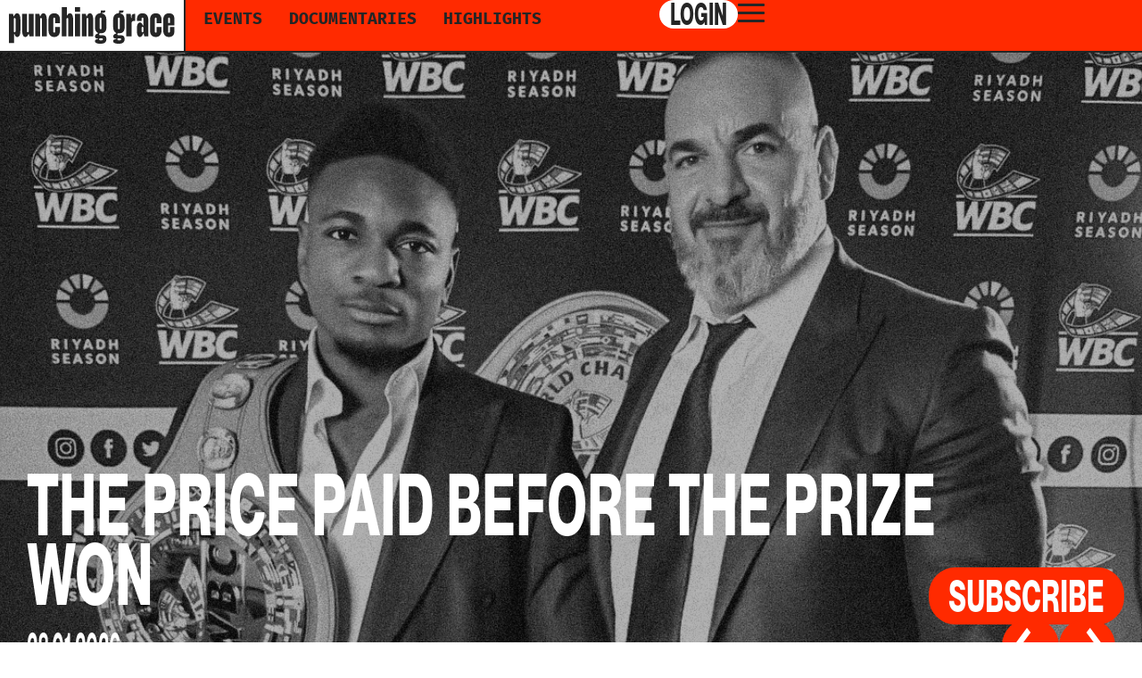

--- FILE ---
content_type: text/html; charset=UTF-8
request_url: https://punchinggrace.com/nouvelles/page/5/
body_size: 17919
content:
<!DOCTYPE html>
<html lang="fr-FR">
<head>
	<meta charset="UTF-8">
	<meta name="viewport" content="width=device-width, initial-scale=1.0, viewport-fit=cover" />		<meta name='robots' content='index, follow, max-image-preview:large, max-snippet:-1, max-video-preview:-1' />
	<!-- Pixel Cat Facebook Pixel Code -->
	<script>
	!function(f,b,e,v,n,t,s){if(f.fbq)return;n=f.fbq=function(){n.callMethod?
	n.callMethod.apply(n,arguments):n.queue.push(arguments)};if(!f._fbq)f._fbq=n;
	n.push=n;n.loaded=!0;n.version='2.0';n.queue=[];t=b.createElement(e);t.async=!0;
	t.src=v;s=b.getElementsByTagName(e)[0];s.parentNode.insertBefore(t,s)}(window,
	document,'script','https://connect.facebook.net/en_US/fbevents.js' );
	fbq( 'init', '2060285997438445' );	</script>
	<!-- DO NOT MODIFY -->
	<!-- End Facebook Pixel Code -->
	
<!-- Google Tag Manager for WordPress by gtm4wp.com -->
<script data-cfasync="false" data-pagespeed-no-defer>
	var gtm4wp_datalayer_name = "dataLayer";
	var dataLayer = dataLayer || [];
</script>
<!-- End Google Tag Manager for WordPress by gtm4wp.com -->
	<!-- This site is optimized with the Yoast SEO plugin v26.5 - https://yoast.com/wordpress/plugins/seo/ -->
	<title>Nouvelles de la boxe québécoise│ Punching Grace</title>
	<meta name="description" content="Consultez les nouvelles sur vos combattants préférés, des primeurs de l’industrie de la boxe et du contenu à ne pas manquer." />
	<link rel="canonical" href="https://punchinggrace.com/nouvelles/" />
	<meta property="og:locale" content="fr_FR" />
	<meta property="og:type" content="article" />
	<meta property="og:title" content="Nouvelles de la boxe québécoise│ Punching Grace" />
	<meta property="og:description" content="Consultez les nouvelles sur vos combattants préférés, des primeurs de l’industrie de la boxe et du contenu à ne pas manquer." />
	<meta property="og:url" content="https://punchinggrace.com/nouvelles/" />
	<meta property="og:site_name" content="Punching Grace" />
	<meta property="article:modified_time" content="2025-06-12T18:56:47+00:00" />
	<meta property="og:image" content="https://punchinggrace.com/wp-content/uploads/2024/01/image-partage-punching-grace.jpg" />
	<meta property="og:image:width" content="1200" />
	<meta property="og:image:height" content="630" />
	<meta property="og:image:type" content="image/jpeg" />
	<meta name="twitter:card" content="summary_large_image" />
	<meta name="twitter:label1" content="Durée de lecture estimée" />
	<meta name="twitter:data1" content="2 minutes" />
	<script type="application/ld+json" class="yoast-schema-graph">{"@context":"https://schema.org","@graph":[{"@type":"WebPage","@id":"https://punchinggrace.com/nouvelles/","url":"https://punchinggrace.com/nouvelles/","name":"Nouvelles de la boxe québécoise│ Punching Grace","isPartOf":{"@id":"https://punchinggrace.com/#website"},"datePublished":"2023-12-06T13:09:07+00:00","dateModified":"2025-06-12T18:56:47+00:00","description":"Consultez les nouvelles sur vos combattants préférés, des primeurs de l’industrie de la boxe et du contenu à ne pas manquer.","inLanguage":"fr-FR","potentialAction":[{"@type":"ReadAction","target":["https://punchinggrace.com/nouvelles/"]}]},{"@type":"WebSite","@id":"https://punchinggrace.com/#website","url":"https://punchinggrace.com/","name":"Punching Grace","description":"","publisher":{"@id":"https://punchinggrace.com/#organization"},"potentialAction":[{"@type":"SearchAction","target":{"@type":"EntryPoint","urlTemplate":"https://punchinggrace.com/?s={search_term_string}"},"query-input":{"@type":"PropertyValueSpecification","valueRequired":true,"valueName":"search_term_string"}}],"inLanguage":"fr-FR"},{"@type":"Organization","@id":"https://punchinggrace.com/#organization","name":"Punching Grace","url":"https://punchinggrace.com/","logo":{"@type":"ImageObject","inLanguage":"fr-FR","@id":"https://punchinggrace.com/#/schema/logo/image/","url":"https://punchinggrace.com/wp-content/uploads/2023/11/header_logo.svg","contentUrl":"https://punchinggrace.com/wp-content/uploads/2023/11/header_logo.svg","width":200,"height":44,"caption":"Punching Grace"},"image":{"@id":"https://punchinggrace.com/#/schema/logo/image/"}}]}</script>
	<!-- / Yoast SEO plugin. -->


<link rel="alternate" title="oEmbed (JSON)" type="application/json+oembed" href="https://punchinggrace.com/wp-json/oembed/1.0/embed?url=https%3A%2F%2Fpunchinggrace.com%2Fnouvelles%2F" />
<link rel="alternate" title="oEmbed (XML)" type="text/xml+oembed" href="https://punchinggrace.com/wp-json/oembed/1.0/embed?url=https%3A%2F%2Fpunchinggrace.com%2Fnouvelles%2F&#038;format=xml" />
<style id='wp-img-auto-sizes-contain-inline-css' type='text/css'>
img:is([sizes=auto i],[sizes^="auto," i]){contain-intrinsic-size:3000px 1500px}
/*# sourceURL=wp-img-auto-sizes-contain-inline-css */
</style>
<link rel='stylesheet' id='formidable-css' href='https://punchinggrace.com/wp-content/plugins/formidable/css/formidableforms.css?ver=12121609' type='text/css' media='all' />
<style id='wp-emoji-styles-inline-css' type='text/css'>

	img.wp-smiley, img.emoji {
		display: inline !important;
		border: none !important;
		box-shadow: none !important;
		height: 1em !important;
		width: 1em !important;
		margin: 0 0.07em !important;
		vertical-align: -0.1em !important;
		background: none !important;
		padding: 0 !important;
	}
/*# sourceURL=wp-emoji-styles-inline-css */
</style>
<style id='classic-theme-styles-inline-css' type='text/css'>
/*! This file is auto-generated */
.wp-block-button__link{color:#fff;background-color:#32373c;border-radius:9999px;box-shadow:none;text-decoration:none;padding:calc(.667em + 2px) calc(1.333em + 2px);font-size:1.125em}.wp-block-file__button{background:#32373c;color:#fff;text-decoration:none}
/*# sourceURL=/wp-includes/css/classic-themes.min.css */
</style>
<style id='global-styles-inline-css' type='text/css'>
:root{--wp--preset--aspect-ratio--square: 1;--wp--preset--aspect-ratio--4-3: 4/3;--wp--preset--aspect-ratio--3-4: 3/4;--wp--preset--aspect-ratio--3-2: 3/2;--wp--preset--aspect-ratio--2-3: 2/3;--wp--preset--aspect-ratio--16-9: 16/9;--wp--preset--aspect-ratio--9-16: 9/16;--wp--preset--color--black: #000000;--wp--preset--color--cyan-bluish-gray: #abb8c3;--wp--preset--color--white: #ffffff;--wp--preset--color--pale-pink: #f78da7;--wp--preset--color--vivid-red: #cf2e2e;--wp--preset--color--luminous-vivid-orange: #ff6900;--wp--preset--color--luminous-vivid-amber: #fcb900;--wp--preset--color--light-green-cyan: #7bdcb5;--wp--preset--color--vivid-green-cyan: #00d084;--wp--preset--color--pale-cyan-blue: #8ed1fc;--wp--preset--color--vivid-cyan-blue: #0693e3;--wp--preset--color--vivid-purple: #9b51e0;--wp--preset--gradient--vivid-cyan-blue-to-vivid-purple: linear-gradient(135deg,rgb(6,147,227) 0%,rgb(155,81,224) 100%);--wp--preset--gradient--light-green-cyan-to-vivid-green-cyan: linear-gradient(135deg,rgb(122,220,180) 0%,rgb(0,208,130) 100%);--wp--preset--gradient--luminous-vivid-amber-to-luminous-vivid-orange: linear-gradient(135deg,rgb(252,185,0) 0%,rgb(255,105,0) 100%);--wp--preset--gradient--luminous-vivid-orange-to-vivid-red: linear-gradient(135deg,rgb(255,105,0) 0%,rgb(207,46,46) 100%);--wp--preset--gradient--very-light-gray-to-cyan-bluish-gray: linear-gradient(135deg,rgb(238,238,238) 0%,rgb(169,184,195) 100%);--wp--preset--gradient--cool-to-warm-spectrum: linear-gradient(135deg,rgb(74,234,220) 0%,rgb(151,120,209) 20%,rgb(207,42,186) 40%,rgb(238,44,130) 60%,rgb(251,105,98) 80%,rgb(254,248,76) 100%);--wp--preset--gradient--blush-light-purple: linear-gradient(135deg,rgb(255,206,236) 0%,rgb(152,150,240) 100%);--wp--preset--gradient--blush-bordeaux: linear-gradient(135deg,rgb(254,205,165) 0%,rgb(254,45,45) 50%,rgb(107,0,62) 100%);--wp--preset--gradient--luminous-dusk: linear-gradient(135deg,rgb(255,203,112) 0%,rgb(199,81,192) 50%,rgb(65,88,208) 100%);--wp--preset--gradient--pale-ocean: linear-gradient(135deg,rgb(255,245,203) 0%,rgb(182,227,212) 50%,rgb(51,167,181) 100%);--wp--preset--gradient--electric-grass: linear-gradient(135deg,rgb(202,248,128) 0%,rgb(113,206,126) 100%);--wp--preset--gradient--midnight: linear-gradient(135deg,rgb(2,3,129) 0%,rgb(40,116,252) 100%);--wp--preset--font-size--small: 13px;--wp--preset--font-size--medium: 20px;--wp--preset--font-size--large: 36px;--wp--preset--font-size--x-large: 42px;--wp--preset--spacing--20: 0.44rem;--wp--preset--spacing--30: 0.67rem;--wp--preset--spacing--40: 1rem;--wp--preset--spacing--50: 1.5rem;--wp--preset--spacing--60: 2.25rem;--wp--preset--spacing--70: 3.38rem;--wp--preset--spacing--80: 5.06rem;--wp--preset--shadow--natural: 6px 6px 9px rgba(0, 0, 0, 0.2);--wp--preset--shadow--deep: 12px 12px 50px rgba(0, 0, 0, 0.4);--wp--preset--shadow--sharp: 6px 6px 0px rgba(0, 0, 0, 0.2);--wp--preset--shadow--outlined: 6px 6px 0px -3px rgb(255, 255, 255), 6px 6px rgb(0, 0, 0);--wp--preset--shadow--crisp: 6px 6px 0px rgb(0, 0, 0);}:where(.is-layout-flex){gap: 0.5em;}:where(.is-layout-grid){gap: 0.5em;}body .is-layout-flex{display: flex;}.is-layout-flex{flex-wrap: wrap;align-items: center;}.is-layout-flex > :is(*, div){margin: 0;}body .is-layout-grid{display: grid;}.is-layout-grid > :is(*, div){margin: 0;}:where(.wp-block-columns.is-layout-flex){gap: 2em;}:where(.wp-block-columns.is-layout-grid){gap: 2em;}:where(.wp-block-post-template.is-layout-flex){gap: 1.25em;}:where(.wp-block-post-template.is-layout-grid){gap: 1.25em;}.has-black-color{color: var(--wp--preset--color--black) !important;}.has-cyan-bluish-gray-color{color: var(--wp--preset--color--cyan-bluish-gray) !important;}.has-white-color{color: var(--wp--preset--color--white) !important;}.has-pale-pink-color{color: var(--wp--preset--color--pale-pink) !important;}.has-vivid-red-color{color: var(--wp--preset--color--vivid-red) !important;}.has-luminous-vivid-orange-color{color: var(--wp--preset--color--luminous-vivid-orange) !important;}.has-luminous-vivid-amber-color{color: var(--wp--preset--color--luminous-vivid-amber) !important;}.has-light-green-cyan-color{color: var(--wp--preset--color--light-green-cyan) !important;}.has-vivid-green-cyan-color{color: var(--wp--preset--color--vivid-green-cyan) !important;}.has-pale-cyan-blue-color{color: var(--wp--preset--color--pale-cyan-blue) !important;}.has-vivid-cyan-blue-color{color: var(--wp--preset--color--vivid-cyan-blue) !important;}.has-vivid-purple-color{color: var(--wp--preset--color--vivid-purple) !important;}.has-black-background-color{background-color: var(--wp--preset--color--black) !important;}.has-cyan-bluish-gray-background-color{background-color: var(--wp--preset--color--cyan-bluish-gray) !important;}.has-white-background-color{background-color: var(--wp--preset--color--white) !important;}.has-pale-pink-background-color{background-color: var(--wp--preset--color--pale-pink) !important;}.has-vivid-red-background-color{background-color: var(--wp--preset--color--vivid-red) !important;}.has-luminous-vivid-orange-background-color{background-color: var(--wp--preset--color--luminous-vivid-orange) !important;}.has-luminous-vivid-amber-background-color{background-color: var(--wp--preset--color--luminous-vivid-amber) !important;}.has-light-green-cyan-background-color{background-color: var(--wp--preset--color--light-green-cyan) !important;}.has-vivid-green-cyan-background-color{background-color: var(--wp--preset--color--vivid-green-cyan) !important;}.has-pale-cyan-blue-background-color{background-color: var(--wp--preset--color--pale-cyan-blue) !important;}.has-vivid-cyan-blue-background-color{background-color: var(--wp--preset--color--vivid-cyan-blue) !important;}.has-vivid-purple-background-color{background-color: var(--wp--preset--color--vivid-purple) !important;}.has-black-border-color{border-color: var(--wp--preset--color--black) !important;}.has-cyan-bluish-gray-border-color{border-color: var(--wp--preset--color--cyan-bluish-gray) !important;}.has-white-border-color{border-color: var(--wp--preset--color--white) !important;}.has-pale-pink-border-color{border-color: var(--wp--preset--color--pale-pink) !important;}.has-vivid-red-border-color{border-color: var(--wp--preset--color--vivid-red) !important;}.has-luminous-vivid-orange-border-color{border-color: var(--wp--preset--color--luminous-vivid-orange) !important;}.has-luminous-vivid-amber-border-color{border-color: var(--wp--preset--color--luminous-vivid-amber) !important;}.has-light-green-cyan-border-color{border-color: var(--wp--preset--color--light-green-cyan) !important;}.has-vivid-green-cyan-border-color{border-color: var(--wp--preset--color--vivid-green-cyan) !important;}.has-pale-cyan-blue-border-color{border-color: var(--wp--preset--color--pale-cyan-blue) !important;}.has-vivid-cyan-blue-border-color{border-color: var(--wp--preset--color--vivid-cyan-blue) !important;}.has-vivid-purple-border-color{border-color: var(--wp--preset--color--vivid-purple) !important;}.has-vivid-cyan-blue-to-vivid-purple-gradient-background{background: var(--wp--preset--gradient--vivid-cyan-blue-to-vivid-purple) !important;}.has-light-green-cyan-to-vivid-green-cyan-gradient-background{background: var(--wp--preset--gradient--light-green-cyan-to-vivid-green-cyan) !important;}.has-luminous-vivid-amber-to-luminous-vivid-orange-gradient-background{background: var(--wp--preset--gradient--luminous-vivid-amber-to-luminous-vivid-orange) !important;}.has-luminous-vivid-orange-to-vivid-red-gradient-background{background: var(--wp--preset--gradient--luminous-vivid-orange-to-vivid-red) !important;}.has-very-light-gray-to-cyan-bluish-gray-gradient-background{background: var(--wp--preset--gradient--very-light-gray-to-cyan-bluish-gray) !important;}.has-cool-to-warm-spectrum-gradient-background{background: var(--wp--preset--gradient--cool-to-warm-spectrum) !important;}.has-blush-light-purple-gradient-background{background: var(--wp--preset--gradient--blush-light-purple) !important;}.has-blush-bordeaux-gradient-background{background: var(--wp--preset--gradient--blush-bordeaux) !important;}.has-luminous-dusk-gradient-background{background: var(--wp--preset--gradient--luminous-dusk) !important;}.has-pale-ocean-gradient-background{background: var(--wp--preset--gradient--pale-ocean) !important;}.has-electric-grass-gradient-background{background: var(--wp--preset--gradient--electric-grass) !important;}.has-midnight-gradient-background{background: var(--wp--preset--gradient--midnight) !important;}.has-small-font-size{font-size: var(--wp--preset--font-size--small) !important;}.has-medium-font-size{font-size: var(--wp--preset--font-size--medium) !important;}.has-large-font-size{font-size: var(--wp--preset--font-size--large) !important;}.has-x-large-font-size{font-size: var(--wp--preset--font-size--x-large) !important;}
:where(.wp-block-post-template.is-layout-flex){gap: 1.25em;}:where(.wp-block-post-template.is-layout-grid){gap: 1.25em;}
:where(.wp-block-term-template.is-layout-flex){gap: 1.25em;}:where(.wp-block-term-template.is-layout-grid){gap: 1.25em;}
:where(.wp-block-columns.is-layout-flex){gap: 2em;}:where(.wp-block-columns.is-layout-grid){gap: 2em;}
:root :where(.wp-block-pullquote){font-size: 1.5em;line-height: 1.6;}
/*# sourceURL=global-styles-inline-css */
</style>
<link rel='stylesheet' id='tribe-events-v2-single-skeleton-css' href='https://punchinggrace.com/wp-content/plugins/the-events-calendar/build/css/tribe-events-single-skeleton.css?ver=6.15.12.2' type='text/css' media='all' />
<link rel='stylesheet' id='tribe-events-v2-single-skeleton-full-css' href='https://punchinggrace.com/wp-content/plugins/the-events-calendar/build/css/tribe-events-single-full.css?ver=6.15.12.2' type='text/css' media='all' />
<link rel='stylesheet' id='tec-events-elementor-widgets-base-styles-css' href='https://punchinggrace.com/wp-content/plugins/the-events-calendar/build/css/integrations/plugins/elementor/widgets/widget-base.css?ver=6.15.12.2' type='text/css' media='all' />
<link rel='stylesheet' id='wpml-legacy-horizontal-list-0-css' href='https://punchinggrace.com/wp-content/plugins/sitepress-multilingual-cms/templates/language-switchers/legacy-list-horizontal/style.min.css?ver=1' type='text/css' media='all' />
<style id='wpml-legacy-horizontal-list-0-inline-css' type='text/css'>
.wpml-ls-statics-shortcode_actions{background-color:#eeeeee;}.wpml-ls-statics-shortcode_actions, .wpml-ls-statics-shortcode_actions .wpml-ls-sub-menu, .wpml-ls-statics-shortcode_actions a {border-color:#ff7d00;}.wpml-ls-statics-shortcode_actions a, .wpml-ls-statics-shortcode_actions .wpml-ls-sub-menu a, .wpml-ls-statics-shortcode_actions .wpml-ls-sub-menu a:link, .wpml-ls-statics-shortcode_actions li:not(.wpml-ls-current-language) .wpml-ls-link, .wpml-ls-statics-shortcode_actions li:not(.wpml-ls-current-language) .wpml-ls-link:link {color:#000000;background-color:#ff7d00;}.wpml-ls-statics-shortcode_actions .wpml-ls-sub-menu a:hover,.wpml-ls-statics-shortcode_actions .wpml-ls-sub-menu a:focus, .wpml-ls-statics-shortcode_actions .wpml-ls-sub-menu a:link:hover, .wpml-ls-statics-shortcode_actions .wpml-ls-sub-menu a:link:focus {color:#ffffff;background-color:#ff7d00;}.wpml-ls-statics-shortcode_actions .wpml-ls-current-language > a {color:#ffffff;background-color:#ff7d00;}.wpml-ls-statics-shortcode_actions .wpml-ls-current-language:hover>a, .wpml-ls-statics-shortcode_actions .wpml-ls-current-language>a:focus {color:#000000;background-color:#ff7d00;}
/*# sourceURL=wpml-legacy-horizontal-list-0-inline-css */
</style>
<link rel='stylesheet' id='wpml-menu-item-0-css' href='https://punchinggrace.com/wp-content/plugins/sitepress-multilingual-cms/templates/language-switchers/menu-item/style.min.css?ver=1' type='text/css' media='all' />
<link rel='stylesheet' id='cmplz-general-css' href='https://punchinggrace.com/wp-content/plugins/complianz-gdpr/assets/css/cookieblocker.min.css?ver=1769546577' type='text/css' media='all' />
<link rel='stylesheet' id='dashicons-css' href='https://punchinggrace.com/wp-includes/css/dashicons.min.css?ver=6.9' type='text/css' media='all' />
<link rel='stylesheet' id='slickcss-css' href='https://punchinggrace.com/wp-content/themes/punching-grace-theme/plugins/slickslider/slick/slick.css?ver=6.9' type='text/css' media='all' />
<link rel='stylesheet' id='slick-theme-css' href='https://punchinggrace.com/wp-content/themes/punching-grace-theme/plugins/slickslider/slick/slick-theme.css?ver=6.9' type='text/css' media='all' />
<link rel='stylesheet' id='jquery-ui-css-css' href='https://punchinggrace.com/wp-content/themes/punching-grace-theme/plugins/jquery-ui/jquery-ui.css?ver=6.9' type='text/css' media='all' />
<link rel='stylesheet' id='slimselect-css-css' href='https://punchinggrace.com/wp-content/themes/punching-grace-theme/plugins/slimselect2/css/slimselect.css?ver=6.9' type='text/css' media='all' />
<link rel='stylesheet' id='style-css' href='https://punchinggrace.com/wp-content/themes/punching-grace-theme/style.css?ver=1761664713' type='text/css' media='all' />
<link rel='stylesheet' id='elementor-frontend-css' href='https://punchinggrace.com/wp-content/uploads/elementor/css/custom-frontend.min.css?ver=1769891342' type='text/css' media='all' />
<link rel='stylesheet' id='widget-image-css' href='https://punchinggrace.com/wp-content/plugins/elementor/assets/css/widget-image.min.css?ver=3.33.4' type='text/css' media='all' />
<link rel='stylesheet' id='widget-nav-menu-css' href='https://punchinggrace.com/wp-content/uploads/elementor/css/custom-pro-widget-nav-menu.min.css?ver=1769891343' type='text/css' media='all' />
<link rel='stylesheet' id='widget-heading-css' href='https://punchinggrace.com/wp-content/plugins/elementor/assets/css/widget-heading.min.css?ver=3.33.4' type='text/css' media='all' />
<link rel='stylesheet' id='elementor-post-10358-css' href='https://punchinggrace.com/wp-content/uploads/elementor/css/post-10358.css?ver=1769891343' type='text/css' media='all' />
<link rel='stylesheet' id='font-awesome-5-all-css' href='https://punchinggrace.com/wp-content/plugins/elementor/assets/lib/font-awesome/css/all.min.css?ver=3.33.4' type='text/css' media='all' />
<link rel='stylesheet' id='font-awesome-4-shim-css' href='https://punchinggrace.com/wp-content/plugins/elementor/assets/lib/font-awesome/css/v4-shims.min.css?ver=3.33.4' type='text/css' media='all' />
<link rel='stylesheet' id='elementor-post-11359-css' href='https://punchinggrace.com/wp-content/uploads/elementor/css/post-11359.css?ver=1769892269' type='text/css' media='all' />
<link rel='stylesheet' id='elementor-post-15981-css' href='https://punchinggrace.com/wp-content/uploads/elementor/css/post-15981.css?ver=1769891367' type='text/css' media='all' />
<link rel='stylesheet' id='elementor-post-15986-css' href='https://punchinggrace.com/wp-content/uploads/elementor/css/post-15986.css?ver=1769891367' type='text/css' media='all' />
<link rel='stylesheet' id='wp-pagenavi-css' href='https://punchinggrace.com/wp-content/plugins/wp-pagenavi/pagenavi-css.css?ver=2.70' type='text/css' media='all' />
<link rel='stylesheet' id='elementor-gf-local-roboto-css' href='https://punchinggrace.com/wp-content/uploads/elementor/google-fonts/css/roboto.css?ver=1742843540' type='text/css' media='all' />
<link rel='stylesheet' id='elementor-gf-local-robotoslab-css' href='https://punchinggrace.com/wp-content/uploads/elementor/google-fonts/css/robotoslab.css?ver=1742843551' type='text/css' media='all' />
<link rel='stylesheet' id='elementor-gf-local-firamono-css' href='https://punchinggrace.com/wp-content/uploads/elementor/google-fonts/css/firamono.css?ver=1742843553' type='text/css' media='all' />
<script type="text/javascript" src="https://punchinggrace.com/wp-includes/js/jquery/jquery.min.js?ver=3.7.1" id="jquery-core-js"></script>
<script type="text/javascript" src="https://punchinggrace.com/wp-includes/js/jquery/jquery-migrate.min.js?ver=3.4.1" id="jquery-migrate-js"></script>
<script type="text/javascript" src="https://punchinggrace.com/wp-content/plugins/elementor/assets/lib/font-awesome/js/v4-shims.min.js?ver=3.33.4" id="font-awesome-4-shim-js"></script>
<script type="text/javascript" id="wpml-browser-redirect-js-extra">
/* <![CDATA[ */
var wpml_browser_redirect_params = {"pageLanguage":"fr","languageUrls":{"fr_fr":"https://punchinggrace.com/nouvelles/","fr":"https://punchinggrace.com/nouvelles/","en_us":"https://punchinggrace.com/en/news/","en":"https://punchinggrace.com/en/news/","us":"https://punchinggrace.com/en/news/"},"cookie":{"name":"_icl_visitor_lang_js","domain":"punchinggrace.com","path":"/","expiration":24}};
//# sourceURL=wpml-browser-redirect-js-extra
/* ]]> */
</script>
<script type="text/javascript" src="https://punchinggrace.com/wp-content/plugins/sitepress-multilingual-cms/dist/js/browser-redirect/app.js?ver=486900" id="wpml-browser-redirect-js"></script>
<link rel="https://api.w.org/" href="https://punchinggrace.com/wp-json/" /><link rel="alternate" title="JSON" type="application/json" href="https://punchinggrace.com/wp-json/wp/v2/pages/11359" /><link rel="EditURI" type="application/rsd+xml" title="RSD" href="https://punchinggrace.com/xmlrpc.php?rsd" />
<meta name="generator" content="WordPress 6.9" />
<link rel='shortlink' href='https://punchinggrace.com/?p=11359' />
<meta name="generator" content="WPML ver:4.8.6 stt:1,4;" />
<meta name="tec-api-version" content="v1"><meta name="tec-api-origin" content="https://punchinggrace.com"><link rel="alternate" href="https://punchinggrace.com/wp-json/tribe/events/v1/" /><script>document.documentElement.className += " js";</script>

<!-- Google Tag Manager for WordPress by gtm4wp.com -->
<!-- GTM Container placement set to footer -->
<script data-cfasync="false" data-pagespeed-no-defer type="text/javascript">
</script>
<!-- End Google Tag Manager for WordPress by gtm4wp.com -->	<script type="text/javascript">
		var theme_directory = "https://punchinggrace.com/wp-content/themes/punching-grace-theme";
	</script> 
<meta name="generator" content="Elementor 3.33.4; features: e_font_icon_svg, additional_custom_breakpoints; settings: css_print_method-external, google_font-enabled, font_display-swap">
<!-- Google Tag Manager -->
<script>(function(w,d,s,l,i){w[l]=w[l]||[];w[l].push({'gtm.start':
new Date().getTime(),event:'gtm.js'});var f=d.getElementsByTagName(s)[0],
j=d.createElement(s),dl=l!='dataLayer'?'&l='+l:'';j.async=true;j.src=
'https://www.googletagmanager.com/gtm.js?id='+i+dl;f.parentNode.insertBefore(j,f);
})(window,document,'script','dataLayer','GTM-M3SNJ6S2');</script>
<!-- End Google Tag Manager -->

<!-- Google Tag Manager -->
<script>(function(w,d,s,l,i){w[l]=w[l]||[];w[l].push({'gtm.start':
new Date().getTime(),event:'gtm.js'});var f=d.getElementsByTagName(s)[0],
j=d.createElement(s),dl=l!='dataLayer'?'&l='+l:'';j.async=true;j.src=
'https://www.googletagmanager.com/gtm.js?id='+i+dl;f.parentNode.insertBefore(j,f);
})(window,document,'script','dataLayer','GTM-MTPQZTCB');</script>
<!-- End Google Tag Manager -->

<script type="text/javascript" src="https://assets.inplayer.com/paywall/v3/paywall.min.js"></script>
<!-- Google tag (gtag.js) -->
<script async src="https://www.googletagmanager.com/gtag/js?id=UA-46953719-1"></script>
<script>
  window.dataLayer = window.dataLayer || [];
  function gtag(){dataLayer.push(arguments);}
  gtag('js', new Date());
  gtag('config', 'UA-46953719-1');
</script>


			<style>
				.e-con.e-parent:nth-of-type(n+4):not(.e-lazyloaded):not(.e-no-lazyload),
				.e-con.e-parent:nth-of-type(n+4):not(.e-lazyloaded):not(.e-no-lazyload) * {
					background-image: none !important;
				}
				@media screen and (max-height: 1024px) {
					.e-con.e-parent:nth-of-type(n+3):not(.e-lazyloaded):not(.e-no-lazyload),
					.e-con.e-parent:nth-of-type(n+3):not(.e-lazyloaded):not(.e-no-lazyload) * {
						background-image: none !important;
					}
				}
				@media screen and (max-height: 640px) {
					.e-con.e-parent:nth-of-type(n+2):not(.e-lazyloaded):not(.e-no-lazyload),
					.e-con.e-parent:nth-of-type(n+2):not(.e-lazyloaded):not(.e-no-lazyload) * {
						background-image: none !important;
					}
				}
			</style>
			<link rel="icon" href="https://punchinggrace.com/wp-content/uploads/2024/01/cropped-cropped-favicon-punching-grace-32x32.png" sizes="32x32" />
<link rel="icon" href="https://punchinggrace.com/wp-content/uploads/2024/01/cropped-cropped-favicon-punching-grace-192x192.png" sizes="192x192" />
<link rel="apple-touch-icon" href="https://punchinggrace.com/wp-content/uploads/2024/01/cropped-cropped-favicon-punching-grace-180x180.png" />
<meta name="msapplication-TileImage" content="https://punchinggrace.com/wp-content/uploads/2024/01/cropped-cropped-favicon-punching-grace-270x270.png" />
		<style type="text/css" id="wp-custom-css">
			.jw-icon-cast {
display: flex !important;
align-self: center;
fill: white;
}

.jw-icon-cast .jw-reset.jw-off {
display:  block !important;
} 		</style>
		</head>
<body data-rsssl=1 class="paged wp-singular page-template-default page page-id-11359 wp-custom-logo paged-5 page-paged-5 wp-theme-punching-grace-theme tribe-no-js elementor-default elementor-kit-10358 elementor-page elementor-page-11359">
<noscript><iframe src="https://www.googletagmanager.com/ns.html?id=GTM-MTPQZTCB" height="0" width="0" style="display:none;visibility:hidden"></iframe></noscript>

<noscript><iframe src=https://www.googletagmanager.com/ns.html?id=GTM-M3SNJ6S2 height="O" width="O" style="display:none;visibility:hidden"></iframe></noscript>
		<header data-elementor-type="header" data-elementor-id="15981" class="elementor elementor-15981 elementor-location-header" data-elementor-post-type="elementor_library">
			<div class="elementor-element elementor-element-5ed64d04 e-con-full elementor-hidden-tablet elementor-hidden-mobile_extra elementor-hidden-mobile e-flex e-con e-parent" data-id="5ed64d04" data-element_type="container">
		<div class="elementor-element elementor-element-5026cd11 e-con-full header_mine_container e-flex e-con e-child" data-id="5026cd11" data-element_type="container" data-settings="{&quot;background_background&quot;:&quot;classic&quot;}">
		<div class="elementor-element elementor-element-44e60d6b e-con-full e-flex e-con e-child" data-id="44e60d6b" data-element_type="container" data-settings="{&quot;background_background&quot;:&quot;classic&quot;}">
				<div class="elementor-element elementor-element-f38d442 elementor-widget elementor-widget-theme-site-logo elementor-widget-image" data-id="f38d442" data-element_type="widget" data-widget_type="theme-site-logo.default">
				<div class="elementor-widget-container">
											<a href="https://punchinggrace.com">
			<img width="200" height="44" src="https://punchinggrace.com/wp-content/uploads/2023/11/header_logo.svg" class="attachment-full size-full wp-image-12399" alt="" />				</a>
											</div>
				</div>
				</div>
		<div class="elementor-element elementor-element-626045b e-con-full main_menu_column e-flex e-con e-child" data-id="626045b" data-element_type="container" data-settings="{&quot;background_background&quot;:&quot;classic&quot;}">
		<div class="elementor-element elementor-element-86319fa e-con-full e-flex e-con e-child" data-id="86319fa" data-element_type="container">
				<div class="elementor-element elementor-element-17404cb8 elementor-nav-menu--dropdown-tablet elementor-nav-menu__text-align-aside elementor-widget elementor-widget-nav-menu" data-id="17404cb8" data-element_type="widget" data-settings="{&quot;submenu_icon&quot;:{&quot;value&quot;:&quot;&lt;svg class=\&quot;fa-svg-chevron-down e-font-icon-svg e-fas-chevron-down\&quot; viewBox=\&quot;0 0 448 512\&quot; xmlns=\&quot;http:\/\/www.w3.org\/2000\/svg\&quot;&gt;&lt;path d=\&quot;M207.029 381.476L12.686 187.132c-9.373-9.373-9.373-24.569 0-33.941l22.667-22.667c9.357-9.357 24.522-9.375 33.901-.04L224 284.505l154.745-154.021c9.379-9.335 24.544-9.317 33.901.04l22.667 22.667c9.373 9.373 9.373 24.569 0 33.941L240.971 381.476c-9.373 9.372-24.569 9.372-33.942 0z\&quot;&gt;&lt;\/path&gt;&lt;\/svg&gt;&quot;,&quot;library&quot;:&quot;fa-solid&quot;},&quot;layout&quot;:&quot;horizontal&quot;}" data-widget_type="nav-menu.default">
				<div class="elementor-widget-container">
								<nav aria-label="Menu" class="elementor-nav-menu--main elementor-nav-menu__container elementor-nav-menu--layout-horizontal e--pointer-none">
				<ul id="menu-1-17404cb8" class="elementor-nav-menu"><li class="menu-item menu-item-type-post_type menu-item-object-page menu-item-10635"><a href="https://punchinggrace.com/evenements/" class="elementor-item">Événements</a></li>
<li class="menu-item menu-item-type-post_type menu-item-object-page menu-item-11418"><a href="https://punchinggrace.com/documentaires/" class="elementor-item">Documentaires</a></li>
<li class="menu-item menu-item-type-post_type menu-item-object-page menu-item-19156"><a href="https://punchinggrace.com/videos/" class="elementor-item">moments forts</a></li>
</ul>			</nav>
						<nav class="elementor-nav-menu--dropdown elementor-nav-menu__container" aria-hidden="true">
				<ul id="menu-2-17404cb8" class="elementor-nav-menu"><li class="menu-item menu-item-type-post_type menu-item-object-page menu-item-10635"><a href="https://punchinggrace.com/evenements/" class="elementor-item" tabindex="-1">Événements</a></li>
<li class="menu-item menu-item-type-post_type menu-item-object-page menu-item-11418"><a href="https://punchinggrace.com/documentaires/" class="elementor-item" tabindex="-1">Documentaires</a></li>
<li class="menu-item menu-item-type-post_type menu-item-object-page menu-item-19156"><a href="https://punchinggrace.com/videos/" class="elementor-item" tabindex="-1">moments forts</a></li>
</ul>			</nav>
						</div>
				</div>
				</div>
		<div class="elementor-element elementor-element-6036f040 e-con-full e-flex e-con e-child" data-id="6036f040" data-element_type="container">
				<div class="elementor-element elementor-element-e660d8e elementor-nav-menu--dropdown-tablet elementor-nav-menu__text-align-aside elementor-widget elementor-widget-nav-menu" data-id="e660d8e" data-element_type="widget" data-settings="{&quot;submenu_icon&quot;:{&quot;value&quot;:&quot;&lt;svg class=\&quot;fa-svg-chevron-down e-font-icon-svg e-fas-chevron-down\&quot; viewBox=\&quot;0 0 448 512\&quot; xmlns=\&quot;http:\/\/www.w3.org\/2000\/svg\&quot;&gt;&lt;path d=\&quot;M207.029 381.476L12.686 187.132c-9.373-9.373-9.373-24.569 0-33.941l22.667-22.667c9.357-9.357 24.522-9.375 33.901-.04L224 284.505l154.745-154.021c9.379-9.335 24.544-9.317 33.901.04l22.667 22.667c9.373 9.373 9.373 24.569 0 33.941L240.971 381.476c-9.373 9.372-24.569 9.372-33.942 0z\&quot;&gt;&lt;\/path&gt;&lt;\/svg&gt;&quot;,&quot;library&quot;:&quot;fa-solid&quot;},&quot;layout&quot;:&quot;horizontal&quot;}" data-widget_type="nav-menu.default">
				<div class="elementor-widget-container">
								<nav aria-label="Menu" class="elementor-nav-menu--main elementor-nav-menu__container elementor-nav-menu--layout-horizontal e--pointer-none">
				<ul id="menu-1-e660d8e" class="elementor-nav-menu"><li class="live menu-item menu-item-type-custom menu-item-object-custom menu-item-16544"><a href="#" class="elementor-item elementor-item-anchor">En direct</a></li>
</ul>			</nav>
						<nav class="elementor-nav-menu--dropdown elementor-nav-menu__container" aria-hidden="true">
				<ul id="menu-2-e660d8e" class="elementor-nav-menu"><li class="live menu-item menu-item-type-custom menu-item-object-custom menu-item-16544"><a href="#" class="elementor-item elementor-item-anchor" tabindex="-1">En direct</a></li>
</ul>			</nav>
						</div>
				</div>
				<div class="elementor-element elementor-element-6cd69978 inplayer-paywall-login toggle-paywall-menu elementor-widget elementor-widget-button" data-id="6cd69978" data-element_type="widget" data-widget_type="button.default">
				<div class="elementor-widget-container">
									<div class="elementor-button-wrapper">
					<a class="elementor-button elementor-button-link elementor-size-sm" href="#">
						<span class="elementor-button-content-wrapper">
									<span class="elementor-button-text">Connexion</span>
					</span>
					</a>
				</div>
								</div>
				</div>
				<div class="elementor-element elementor-element-3437200c elementor-widget elementor-widget-shortcode" data-id="3437200c" data-element_type="widget" data-widget_type="shortcode.default">
				<div class="elementor-widget-container">
							<div class="elementor-shortcode"><div class="nav-icon mobile_nav_desctop">
    <span class="first_item"></span>
    <span class="second_item"></span>
    <span class="third_item"></span>
</div>

<div class="nav-icon mobile_nav_icon">
    <span class="first_item"></span>
    <span class="second_item"></span>
    <span class="third_item"></span>
</div></div>
						</div>
				</div>
				</div>
				</div>
				</div>
		<div class="elementor-element elementor-element-655e86fc dropdown_menu_container e-con-full e-flex e-con e-child" data-id="655e86fc" data-element_type="container" data-settings="{&quot;background_background&quot;:&quot;classic&quot;}">
		<div class="elementor-element elementor-element-6537b842 dropdown_menu_column e-con-full e-flex e-con e-child" data-id="6537b842" data-element_type="container" data-settings="{&quot;background_background&quot;:&quot;classic&quot;}">
				<div class="elementor-element elementor-element-73f7951b elementor-nav-menu__text-align-aside elementor-widget elementor-widget-nav-menu" data-id="73f7951b" data-element_type="widget" data-settings="{&quot;layout&quot;:&quot;dropdown&quot;,&quot;submenu_icon&quot;:{&quot;value&quot;:&quot;&lt;svg class=\&quot;fa-svg-chevron-down e-font-icon-svg e-fas-chevron-down\&quot; viewBox=\&quot;0 0 448 512\&quot; xmlns=\&quot;http:\/\/www.w3.org\/2000\/svg\&quot;&gt;&lt;path d=\&quot;M207.029 381.476L12.686 187.132c-9.373-9.373-9.373-24.569 0-33.941l22.667-22.667c9.357-9.357 24.522-9.375 33.901-.04L224 284.505l154.745-154.021c9.379-9.335 24.544-9.317 33.901.04l22.667 22.667c9.373 9.373 9.373 24.569 0 33.941L240.971 381.476c-9.373 9.372-24.569 9.372-33.942 0z\&quot;&gt;&lt;\/path&gt;&lt;\/svg&gt;&quot;,&quot;library&quot;:&quot;fa-solid&quot;}}" data-widget_type="nav-menu.default">
				<div class="elementor-widget-container">
								<nav class="elementor-nav-menu--dropdown elementor-nav-menu__container" aria-hidden="true">
				<ul id="menu-2-73f7951b" class="elementor-nav-menu"><li class="menu-item menu-item-type-post_type menu-item-object-page menu-item-16031"><a href="https://punchinggrace.com/evenements/" class="elementor-item" tabindex="-1">Événements</a></li>
<li class="menu-item menu-item-type-post_type menu-item-object-page menu-item-16030"><a href="https://punchinggrace.com/documentaires/" class="elementor-item" tabindex="-1">Documentaires</a></li>
<li class="menu-item menu-item-type-post_type menu-item-object-page menu-item-19160"><a href="https://punchinggrace.com/videos/" class="elementor-item" tabindex="-1">moments forts</a></li>
<li class="menu-item menu-item-type-post_type menu-item-object-page current-menu-item page_item page-item-11359 current_page_item menu-item-11362"><a href="https://punchinggrace.com/nouvelles/" aria-current="page" class="elementor-item elementor-item-active" tabindex="-1">Nouvelles</a></li>
<li class="menu-item menu-item-type-post_type menu-item-object-page menu-item-17166"><a href="https://punchinggrace.com/la-chronique-a-rejean/" class="elementor-item" tabindex="-1">La chronique de Réjean</a></li>
<li class="menu-item menu-item-type-post_type menu-item-object-page menu-item-13535"><a href="https://punchinggrace.com/soutien-technique/" class="elementor-item" tabindex="-1">Soutien technique</a></li>
<li class="menu-item-language menu-item wpml-ls-slot-801 wpml-ls-item wpml-ls-item-en wpml-ls-menu-item wpml-ls-first-item wpml-ls-last-item menu-item-type-wpml_ls_menu_item menu-item-object-wpml_ls_menu_item menu-item-wpml-ls-801-en"><a href="https://punchinggrace.com/en/news/" title="Passer à EN" aria-label="Passer à EN" role="menuitem" class="elementor-item" tabindex="-1"><span class="wpml-ls-display">EN</span></a></li>
</ul>			</nav>
						</div>
				</div>
				</div>
				</div>
		<div class="elementor-element elementor-element-253a2d0c dropdown_paywall_menu_container e-con-full e-flex e-con e-child" data-id="253a2d0c" data-element_type="container" data-settings="{&quot;background_background&quot;:&quot;classic&quot;}">
		<div class="elementor-element elementor-element-5a68773b dropdown_menu_column e-con-full e-flex e-con e-child" data-id="5a68773b" data-element_type="container" data-settings="{&quot;background_background&quot;:&quot;classic&quot;}">
				<div class="elementor-element elementor-element-5af659a6 elementor-nav-menu__text-align-aside elementor-widget elementor-widget-nav-menu" data-id="5af659a6" data-element_type="widget" data-settings="{&quot;layout&quot;:&quot;dropdown&quot;,&quot;submenu_icon&quot;:{&quot;value&quot;:&quot;&lt;svg class=\&quot;fa-svg-chevron-down e-font-icon-svg e-fas-chevron-down\&quot; viewBox=\&quot;0 0 448 512\&quot; xmlns=\&quot;http:\/\/www.w3.org\/2000\/svg\&quot;&gt;&lt;path d=\&quot;M207.029 381.476L12.686 187.132c-9.373-9.373-9.373-24.569 0-33.941l22.667-22.667c9.357-9.357 24.522-9.375 33.901-.04L224 284.505l154.745-154.021c9.379-9.335 24.544-9.317 33.901.04l22.667 22.667c9.373 9.373 9.373 24.569 0 33.941L240.971 381.476c-9.373 9.372-24.569 9.372-33.942 0z\&quot;&gt;&lt;\/path&gt;&lt;\/svg&gt;&quot;,&quot;library&quot;:&quot;fa-solid&quot;}}" data-widget_type="nav-menu.default">
				<div class="elementor-widget-container">
								<nav class="elementor-nav-menu--dropdown elementor-nav-menu__container" aria-hidden="true">
				<ul id="menu-2-5af659a6" class="elementor-nav-menu"><li class="menu-item menu-item-type-custom menu-item-object-custom menu-item-15989"><a href="#MyDetails" class="elementor-item elementor-item-anchor" tabindex="-1">Mes informations</a></li>
<li class="menu-item menu-item-type-custom menu-item-object-custom menu-item-15990"><a href="#Purchases" class="elementor-item elementor-item-anchor" tabindex="-1">Abonnement</a></li>
<li class="menu-item menu-item-type-custom menu-item-object-custom menu-item-15991"><a href="#CardDetails" class="elementor-item elementor-item-anchor" tabindex="-1">Détails à la carte</a></li>
<li class="menu-item menu-item-type-custom menu-item-object-custom menu-item-15992"><a href="#ChangePassword" class="elementor-item elementor-item-anchor" tabindex="-1">Modifier le mot de passe</a></li>
<li class="menu-item menu-item-type-custom menu-item-object-custom menu-item-15993"><a href="#Logout" class="elementor-item elementor-item-anchor" tabindex="-1">Déconnexion</a></li>
</ul>			</nav>
						</div>
				</div>
				</div>
				</div>
				</div>
		<div class="elementor-element elementor-element-18c37c85 elementor-hidden-desktop elementor-hidden-laptop elementor-hidden-tablet_extra elementor-hidden-tablet elementor-hidden-mobile_extra elementor-hidden-mobile e-flex e-con-boxed e-con e-parent" data-id="18c37c85" data-element_type="container">
					<div class="e-con-inner">
				<div class="elementor-element elementor-element-5868bab1 elementor-widget elementor-widget-heading" data-id="5868bab1" data-element_type="widget" data-widget_type="heading.default">
				<div class="elementor-widget-container">
					<h2 class="elementor-heading-title elementor-size-default">Mobile header</h2>				</div>
				</div>
					</div>
				</div>
		<div class="elementor-element elementor-element-13916f83 e-con-full elementor-hidden-desktop elementor-hidden-laptop elementor-hidden-tablet_extra e-flex e-con e-parent" data-id="13916f83" data-element_type="container">
		<div class="elementor-element elementor-element-f7cae4b e-con-full e-flex e-con e-child" data-id="f7cae4b" data-element_type="container" data-settings="{&quot;background_background&quot;:&quot;classic&quot;}">
		<div class="elementor-element elementor-element-7aede8bf e-con-full e-flex e-con e-child" data-id="7aede8bf" data-element_type="container" data-settings="{&quot;background_background&quot;:&quot;classic&quot;}">
				<div class="elementor-element elementor-element-6047bb45 elementor-widget elementor-widget-theme-site-logo elementor-widget-image" data-id="6047bb45" data-element_type="widget" data-widget_type="theme-site-logo.default">
				<div class="elementor-widget-container">
											<a href="https://punchinggrace.com">
			<img width="200" height="44" src="https://punchinggrace.com/wp-content/uploads/2023/11/header_logo.svg" class="attachment-full size-full wp-image-12399" alt="" />				</a>
											</div>
				</div>
				</div>
		<div class="elementor-element elementor-element-7991bef3 e-con-full main_menu_column e-flex e-con e-child" data-id="7991bef3" data-element_type="container" data-settings="{&quot;background_background&quot;:&quot;classic&quot;}">
				<div class="elementor-element elementor-element-1008438 elementor-nav-menu--dropdown-none elementor-widget elementor-widget-nav-menu" data-id="1008438" data-element_type="widget" data-settings="{&quot;submenu_icon&quot;:{&quot;value&quot;:&quot;&lt;svg class=\&quot;fa-svg-chevron-down e-font-icon-svg e-fas-chevron-down\&quot; viewBox=\&quot;0 0 448 512\&quot; xmlns=\&quot;http:\/\/www.w3.org\/2000\/svg\&quot;&gt;&lt;path d=\&quot;M207.029 381.476L12.686 187.132c-9.373-9.373-9.373-24.569 0-33.941l22.667-22.667c9.357-9.357 24.522-9.375 33.901-.04L224 284.505l154.745-154.021c9.379-9.335 24.544-9.317 33.901.04l22.667 22.667c9.373 9.373 9.373 24.569 0 33.941L240.971 381.476c-9.373 9.372-24.569 9.372-33.942 0z\&quot;&gt;&lt;\/path&gt;&lt;\/svg&gt;&quot;,&quot;library&quot;:&quot;fa-solid&quot;},&quot;layout&quot;:&quot;horizontal&quot;}" data-widget_type="nav-menu.default">
				<div class="elementor-widget-container">
								<nav aria-label="Menu" class="elementor-nav-menu--main elementor-nav-menu__container elementor-nav-menu--layout-horizontal e--pointer-none">
				<ul id="menu-1-1008438" class="elementor-nav-menu"><li class="live menu-item menu-item-type-custom menu-item-object-custom menu-item-16544"><a href="#" class="elementor-item elementor-item-anchor">En direct</a></li>
</ul>			</nav>
						<nav class="elementor-nav-menu--dropdown elementor-nav-menu__container" aria-hidden="true">
				<ul id="menu-2-1008438" class="elementor-nav-menu"><li class="live menu-item menu-item-type-custom menu-item-object-custom menu-item-16544"><a href="#" class="elementor-item elementor-item-anchor" tabindex="-1">En direct</a></li>
</ul>			</nav>
						</div>
				</div>
				<div class="elementor-element elementor-element-17ea5c47 inplayer-paywall-login toggle-paywall-menu toggle-paywall-menu-mobile elementor-widget elementor-widget-button" data-id="17ea5c47" data-element_type="widget" data-widget_type="button.default">
				<div class="elementor-widget-container">
									<div class="elementor-button-wrapper">
					<a class="elementor-button elementor-button-link elementor-size-sm" href="#">
						<span class="elementor-button-content-wrapper">
									<span class="elementor-button-text">Connexion</span>
					</span>
					</a>
				</div>
								</div>
				</div>
				<div class="elementor-element elementor-element-3fb3c564 elementor-widget elementor-widget-shortcode" data-id="3fb3c564" data-element_type="widget" data-widget_type="shortcode.default">
				<div class="elementor-widget-container">
							<div class="elementor-shortcode"><div class="nav-icon mobile_nav_desctop">
    <span class="first_item"></span>
    <span class="second_item"></span>
    <span class="third_item"></span>
</div>

<div class="nav-icon mobile_nav_icon">
    <span class="first_item"></span>
    <span class="second_item"></span>
    <span class="third_item"></span>
</div></div>
						</div>
				</div>
				</div>
				</div>
		<div class="elementor-element elementor-element-47df4597 e-con-full mobile_dropdown_menu_container e-flex e-con e-child" data-id="47df4597" data-element_type="container" data-settings="{&quot;background_background&quot;:&quot;classic&quot;}">
		<div class="elementor-element elementor-element-2a9ee8ff e-con-full mobile_dropdown_column e-flex e-con e-child" data-id="2a9ee8ff" data-element_type="container">
				<div class="elementor-element elementor-element-5ef0e0fc elementor-nav-menu__text-align-aside elementor-widget elementor-widget-nav-menu" data-id="5ef0e0fc" data-element_type="widget" data-settings="{&quot;layout&quot;:&quot;dropdown&quot;,&quot;submenu_icon&quot;:{&quot;value&quot;:&quot;&lt;svg class=\&quot;fa-svg-chevron-down e-font-icon-svg e-fas-chevron-down\&quot; viewBox=\&quot;0 0 448 512\&quot; xmlns=\&quot;http:\/\/www.w3.org\/2000\/svg\&quot;&gt;&lt;path d=\&quot;M207.029 381.476L12.686 187.132c-9.373-9.373-9.373-24.569 0-33.941l22.667-22.667c9.357-9.357 24.522-9.375 33.901-.04L224 284.505l154.745-154.021c9.379-9.335 24.544-9.317 33.901.04l22.667 22.667c9.373 9.373 9.373 24.569 0 33.941L240.971 381.476c-9.373 9.372-24.569 9.372-33.942 0z\&quot;&gt;&lt;\/path&gt;&lt;\/svg&gt;&quot;,&quot;library&quot;:&quot;fa-solid&quot;}}" data-widget_type="nav-menu.default">
				<div class="elementor-widget-container">
								<nav class="elementor-nav-menu--dropdown elementor-nav-menu__container" aria-hidden="true">
				<ul id="menu-2-5ef0e0fc" class="elementor-nav-menu"><li class="live menu-item menu-item-type-custom menu-item-object-custom menu-item-11373"><a href="#" class="elementor-item elementor-item-anchor" tabindex="-1">En direct</a></li>
<li class="menu-item menu-item-type-post_type menu-item-object-page menu-item-12473"><a href="https://punchinggrace.com/evenements/" class="elementor-item" tabindex="-1">Calendrier</a></li>
<li class="menu-item menu-item-type-post_type menu-item-object-page menu-item-11368"><a href="https://punchinggrace.com/documentaires/" class="elementor-item" tabindex="-1">Documentaires</a></li>
<li class="menu-item menu-item-type-post_type menu-item-object-page menu-item-19161"><a href="https://punchinggrace.com/videos/" class="elementor-item" tabindex="-1">moments forts</a></li>
<li class="menu-item menu-item-type-post_type menu-item-object-page current-menu-item page_item page-item-11359 current_page_item menu-item-11371"><a href="https://punchinggrace.com/nouvelles/" aria-current="page" class="elementor-item elementor-item-active" tabindex="-1">Nouvelles</a></li>
<li class="menu-item menu-item-type-post_type menu-item-object-page menu-item-17204"><a href="https://punchinggrace.com/la-chronique-a-rejean/" class="elementor-item" tabindex="-1">La chronique de Réjean</a></li>
<li class="menu-item menu-item-type-post_type menu-item-object-page menu-item-13537"><a href="https://punchinggrace.com/soutien-technique/" class="elementor-item" tabindex="-1">Soutien technique</a></li>
<li class="menu-item-language menu-item wpml-ls-slot-802 wpml-ls-item wpml-ls-item-en wpml-ls-menu-item wpml-ls-first-item wpml-ls-last-item menu-item-type-wpml_ls_menu_item menu-item-object-wpml_ls_menu_item menu-item-wpml-ls-802-en"><a href="https://punchinggrace.com/en/news/" title="Passer à EN" aria-label="Passer à EN" role="menuitem" class="elementor-item" tabindex="-1"><span class="wpml-ls-display">EN</span></a></li>
</ul>			</nav>
						</div>
				</div>
				</div>
				</div>
		<div class="elementor-element elementor-element-1ae30a25 mobile_dropdown_paywall_menu_container e-con-full e-flex e-con e-child" data-id="1ae30a25" data-element_type="container" data-settings="{&quot;background_background&quot;:&quot;classic&quot;}">
		<div class="elementor-element elementor-element-40b0b629 mobile_dropdown_column e-con-full e-flex e-con e-child" data-id="40b0b629" data-element_type="container" data-settings="{&quot;background_background&quot;:&quot;classic&quot;}">
				<div class="elementor-element elementor-element-79c89323 elementor-nav-menu__text-align-aside elementor-widget elementor-widget-nav-menu" data-id="79c89323" data-element_type="widget" data-settings="{&quot;layout&quot;:&quot;dropdown&quot;,&quot;submenu_icon&quot;:{&quot;value&quot;:&quot;&lt;svg class=\&quot;fa-svg-chevron-down e-font-icon-svg e-fas-chevron-down\&quot; viewBox=\&quot;0 0 448 512\&quot; xmlns=\&quot;http:\/\/www.w3.org\/2000\/svg\&quot;&gt;&lt;path d=\&quot;M207.029 381.476L12.686 187.132c-9.373-9.373-9.373-24.569 0-33.941l22.667-22.667c9.357-9.357 24.522-9.375 33.901-.04L224 284.505l154.745-154.021c9.379-9.335 24.544-9.317 33.901.04l22.667 22.667c9.373 9.373 9.373 24.569 0 33.941L240.971 381.476c-9.373 9.372-24.569 9.372-33.942 0z\&quot;&gt;&lt;\/path&gt;&lt;\/svg&gt;&quot;,&quot;library&quot;:&quot;fa-solid&quot;}}" data-widget_type="nav-menu.default">
				<div class="elementor-widget-container">
								<nav class="elementor-nav-menu--dropdown elementor-nav-menu__container" aria-hidden="true">
				<ul id="menu-2-79c89323" class="elementor-nav-menu"><li class="menu-item menu-item-type-custom menu-item-object-custom menu-item-15989"><a href="#MyDetails" class="elementor-item elementor-item-anchor" tabindex="-1">Mes informations</a></li>
<li class="menu-item menu-item-type-custom menu-item-object-custom menu-item-15990"><a href="#Purchases" class="elementor-item elementor-item-anchor" tabindex="-1">Abonnement</a></li>
<li class="menu-item menu-item-type-custom menu-item-object-custom menu-item-15991"><a href="#CardDetails" class="elementor-item elementor-item-anchor" tabindex="-1">Détails à la carte</a></li>
<li class="menu-item menu-item-type-custom menu-item-object-custom menu-item-15992"><a href="#ChangePassword" class="elementor-item elementor-item-anchor" tabindex="-1">Modifier le mot de passe</a></li>
<li class="menu-item menu-item-type-custom menu-item-object-custom menu-item-15993"><a href="#Logout" class="elementor-item elementor-item-anchor" tabindex="-1">Déconnexion</a></li>
</ul>			</nav>
						</div>
				</div>
				</div>
				</div>
				</div>
				</header>
		
			<div data-elementor-type="wp-page" data-elementor-id="11359" class="elementor elementor-11359" data-elementor-post-type="page">
				<div class="elementor-element elementor-element-bd91f85 e-flex e-con-boxed e-con e-parent" data-id="bd91f85" data-element_type="container">
					<div class="e-con-inner">
				<div class="elementor-element elementor-element-efb1602 elementor-widget elementor-widget-shortcode" data-id="efb1602" data-element_type="widget" data-widget_type="shortcode.default">
				<div class="elementor-widget-container">
							<div class="elementor-shortcode">
    <div class="news_feed_slider_container">
        <div class="news_feed_slider">
                            <div class="news_sl_post_column">
                    <a href="https://punchinggrace.com/nouvelles/lerrone-richards-le-dernier/">
                                                    <div class="img_col" style="background-image: url('https://punchinggrace.com/wp-content/uploads/2026/01/MEP.png');"></div>
                                                <div class="content_col">
                            <h3>Lerrone Richards, le dernier «boss» de la boxe britannique</h3>
                            <span class="date">
                                <time datetime="31 Janvier 2026 ">31.01.2026 </time> 
                            </span>
                        </div>
                   </a>
                </div>
                            <div class="news_sl_post_column">
                    <a href="https://punchinggrace.com/nouvelles/prix-paye-avant-prix-remporte/">
                                                    <div class="img_col" style="background-image: url('https://punchinggrace.com/wp-content/uploads/2026/01/christian-mbilli-0.png');"></div>
                                                <div class="content_col">
                            <h3>Le prix payé avant le prix remporté</h3>
                            <span class="date">
                                <time datetime="28 Janvier 2026 ">28.01.2026 </time> 
                            </span>
                        </div>
                   </a>
                </div>
                            <div class="news_sl_post_column">
                    <a href="https://punchinggrace.com/nouvelles/steven-butler-fera-face/">
                                                    <div class="img_col" style="background-image: url('https://punchinggrace.com/wp-content/uploads/2025/06/steven-butler-0.png');"></div>
                                                <div class="content_col">
                            <h3>Steven Butler fera face à un adversaire coriace</h3>
                            <span class="date">
                                <time datetime="24 Janvier 2026 ">24.01.2026 </time> 
                            </span>
                        </div>
                   </a>
                </div>
                            <div class="news_sl_post_column">
                    <a href="https://punchinggrace.com/nouvelles/ramadan-hiseni-reussira-t-il/">
                                                    <div class="img_col" style="background-image: url('https://punchinggrace.com/wp-content/uploads/2026/01/MEP-gaumont_ramadan.png');"></div>
                                                <div class="content_col">
                            <h3>Ramadan Hiseni réussira-t-il le coup à nouveau?</h3>
                            <span class="date">
                                <time datetime="22 Janvier 2026 ">22.01.2026 </time> 
                            </span>
                        </div>
                   </a>
                </div>
                            <div class="news_sl_post_column">
                    <a href="https://punchinggrace.com/nouvelles/dans-la-peau-du-gerant-2/">
                                                    <div class="img_col" style="background-image: url('https://punchinggrace.com/wp-content/uploads/2024/12/Jhon-Orobio-Boxe.png');"></div>
                                                <div class="content_col">
                            <h3>Dans la peau du gérant: Jhon Orobio</h3>
                            <span class="date">
                                <time datetime="21 Janvier 2026 ">21.01.2026 </time> 
                            </span>
                        </div>
                   </a>
                </div>
                            <div class="news_sl_post_column">
                    <a href="https://punchinggrace.com/nouvelles/les-trouble-fetes-de/">
                                                    <div class="img_col" style="background-image: url('https://punchinggrace.com/wp-content/uploads/2026/01/MEP-Ramadan-Hiseni.png');"></div>
                                                <div class="content_col">
                            <h3>Les trouble-fêtes de la boxe québécoise</h3>
                            <span class="date">
                                <time datetime="20 Janvier 2026 ">20.01.2026 </time> 
                            </span>
                        </div>
                   </a>
                </div>
                            <div class="news_sl_post_column">
                    <a href="https://punchinggrace.com/nouvelles/stevenson-vs-lopez-la-montee/">
                                                    <div class="img_col" style="background-image: url('https://punchinggrace.com/wp-content/uploads/2026/01/face-off-black-a-white.png');"></div>
                                                <div class="content_col">
                            <h3>Stevenson vs Lopez : la montée de trop… ou le coup de maître ?</h3>
                            <span class="date">
                                <time datetime="16 Janvier 2026 ">16.01.2026 </time> 
                            </span>
                        </div>
                   </a>
                </div>
                            <div class="news_sl_post_column">
                    <a href="https://punchinggrace.com/nouvelles/2025-2026-camille-estephan/">
                                                    <div class="img_col" style="background-image: url('https://punchinggrace.com/wp-content/uploads/2026/01/camille-estephan-0.png');"></div>
                                                <div class="content_col">
                            <h3>«Ascension en 2025, possession en 2026», vise Camille Estephan</h3>
                            <span class="date">
                                <time datetime="15 Janvier 2026 ">15.01.2026 </time> 
                            </span>
                        </div>
                   </a>
                </div>
                            <div class="news_sl_post_column">
                    <a href="https://punchinggrace.com/nouvelles/fin-de-semaine-de-boxe/">
                                                    <div class="img_col" style="background-image: url('https://punchinggrace.com/wp-content/uploads/2026/01/MEP-Smith.png');"></div>
                                                <div class="content_col">
                            <h3>Fin de semaine de boxe &#8211; un seul mot: Wow!</h3>
                            <span class="date">
                                <time datetime="12 Janvier 2026 ">12.01.2026 </time> 
                            </span>
                        </div>
                   </a>
                </div>
                            <div class="news_sl_post_column">
                    <a href="https://punchinggrace.com/nouvelles/osleys-iglesias-qui-osera/">
                                                    <div class="img_col" style="background-image: url('https://punchinggrace.com/wp-content/uploads/2025/04/Osleys-1.png');"></div>
                                                <div class="content_col">
                            <h3>Osleys Iglesias : Qui osera?</h3>
                            <span class="date">
                                <time datetime="10 Janvier 2026 ">10.01.2026 </time> 
                            </span>
                        </div>
                   </a>
                </div>
                            <div class="news_sl_post_column">
                    <a href="https://punchinggrace.com/nouvelles/10-predictions-pour-2026/">
                                                    <div class="img_col" style="background-image: url('https://punchinggrace.com/wp-content/uploads/2025/11/steven-butler-0.png');"></div>
                                                <div class="content_col">
                            <h3>10 prédictions pour 2026, édition boxe québécoise</h3>
                            <span class="date">
                                <time datetime="9 Janvier 2026 ">09.01.2026 </time> 
                            </span>
                        </div>
                   </a>
                </div>
                            <div class="news_sl_post_column">
                    <a href="https://punchinggrace.com/nouvelles/dans-la-peau-du-gerant/">
                                                    <div class="img_col" style="background-image: url('https://punchinggrace.com/wp-content/uploads/2025/11/Wilkens-Mathieu-1.png');"></div>
                                                <div class="content_col">
                            <h3>Dans la peau du gérant: Wilkens Mathieu</h3>
                            <span class="date">
                                <time datetime="8 Janvier 2026 ">08.01.2026 </time> 
                            </span>
                        </div>
                   </a>
                </div>
                    </div>
        <div class="event_slider_arrows">
            <div class="arrows_inner_col">
                <span class="news_slider_left">
                    <i><img decoding="async" src="https://punchinggrace.com/wp-content/themes/punching-grace-theme/images/left_arrow.svg" alt=""></i>
                </span>
                <span class="news_slider_right">
                    <i><img decoding="async" src="https://punchinggrace.com/wp-content/themes/punching-grace-theme/images/right_arrow.svg" alt=""></i>
                </span>
            </div>
        </div> 
    </div>
</div>
						</div>
				</div>
					</div>
				</div>
		<div class="elementor-element elementor-element-11182a57 page_description_container e-flex e-con-boxed e-con e-parent" data-id="11182a57" data-element_type="container">
					<div class="e-con-inner">
		<div class="elementor-element elementor-element-7f06ac5 e-con-full e-flex e-con e-child" data-id="7f06ac5" data-element_type="container">
				<div class="elementor-element elementor-element-bee5a2f elementor-widget elementor-widget-heading" data-id="bee5a2f" data-element_type="widget" data-widget_type="heading.default">
				<div class="elementor-widget-container">
					<h1 class="elementor-heading-title elementor-size-default">Nouvelles</h1>				</div>
				</div>
				<div class="elementor-element elementor-element-20c53e27 elementor-widget elementor-widget-text-editor" data-id="20c53e27" data-element_type="widget" data-widget_type="text-editor.default">
				<div class="elementor-widget-container">
									<p>Un rendez-vous pour les vrais passionnés de boxe</p>								</div>
				</div>
				</div>
		<div class="elementor-element elementor-element-4d7059d2 e-con-full e-flex e-con e-child" data-id="4d7059d2" data-element_type="container">
				<div class="elementor-element elementor-element-6bcd1a4e font_mont_medium elementor-widget elementor-widget-text-editor" data-id="6bcd1a4e" data-element_type="widget" data-widget_type="text-editor.default">
				<div class="elementor-widget-container">
									Punching Grace vous transmet des nouvelles sur vos athlètes préférés, des primeurs de l’industrie et du contenu à ne pas manquer.								</div>
				</div>
				</div>
					</div>
				</div>
		<div class="elementor-element elementor-element-5d4997f1 e-flex e-con-boxed e-con e-parent" data-id="5d4997f1" data-element_type="container">
					<div class="e-con-inner">
				<div class="elementor-element elementor-element-27b89da elementor-widget elementor-widget-shortcode" data-id="27b89da" data-element_type="widget" data-widget_type="shortcode.default">
				<div class="elementor-widget-container">
							<div class="elementor-shortcode">
<div class="filters_form_container news_filters_container">
    <div class="form_column">
        <form method="GET" action="" id="news_filters_form">
            <div class="frm_fields_container">
                <div class="form_inputs_column">
                    <div class="form_text_field">
                    <input class="" type="text" value="" name="searchname" placeholder="boxeurs">
                    </div>
                </div>
                <div class="form_btn_field">
                    <button class="form_btn">Chercher</button>
                </div>
            </div>
        </form>
    </div>
</div>

<div class="news_posts_container">
            <div class="pagination">
            <ul class='page-numbers'>
	<li><a class="page-numbers" href="https://punchinggrace.com/nouvelles/page/1/">1</a></li>
	<li><a class="page-numbers" href="https://punchinggrace.com/nouvelles/page/2/">2</a></li>
	<li><a class="page-numbers" href="https://punchinggrace.com/nouvelles/page/3/">3</a></li>
	<li><a class="page-numbers" href="https://punchinggrace.com/nouvelles/page/4/">4</a></li>
	<li><span aria-current="page" class="page-numbers current">5</span></li>
	<li><a class="page-numbers" href="https://punchinggrace.com/nouvelles/page/6/">6</a></li>
	<li><a class="page-numbers" href="https://punchinggrace.com/nouvelles/page/7/">7</a></li>
	<li><a class="page-numbers" href="https://punchinggrace.com/nouvelles/page/8/">8</a></li>
	<li><a class="page-numbers" href="https://punchinggrace.com/nouvelles/page/9/">9</a></li>
	<li><a class="page-numbers" href="https://punchinggrace.com/nouvelles/page/10/">10</a></li>
	<li><a class="page-numbers" href="https://punchinggrace.com/nouvelles/page/11/">11</a></li>
	<li><a class="page-numbers" href="https://punchinggrace.com/nouvelles/page/12/">12</a></li>
	<li><a class="page-numbers" href="https://punchinggrace.com/nouvelles/page/13/">13</a></li>
	<li><a class="page-numbers" href="https://punchinggrace.com/nouvelles/page/14/">14</a></li>
	<li><a class="page-numbers" href="https://punchinggrace.com/nouvelles/page/15/">15</a></li>
	<li><a class="page-numbers" href="https://punchinggrace.com/nouvelles/page/16/">16</a></li>
	<li><a class="page-numbers" href="https://punchinggrace.com/nouvelles/page/17/">17</a></li>
	<li><a class="page-numbers" href="https://punchinggrace.com/nouvelles/page/18/">18</a></li>
	<li><a class="page-numbers" href="https://punchinggrace.com/nouvelles/page/19/">19</a></li>
	<li><a class="page-numbers" href="https://punchinggrace.com/nouvelles/page/20/">20</a></li>
	<li><a class="page-numbers" href="https://punchinggrace.com/nouvelles/page/21/">21</a></li>
	<li><a class="page-numbers" href="https://punchinggrace.com/nouvelles/page/22/">22</a></li>
	<li><a class="page-numbers" href="https://punchinggrace.com/nouvelles/page/23/">23</a></li>
	<li><a class="page-numbers" href="https://punchinggrace.com/nouvelles/page/24/">24</a></li>
	<li><a class="page-numbers" href="https://punchinggrace.com/nouvelles/page/25/">25</a></li>
	<li><a class="page-numbers" href="https://punchinggrace.com/nouvelles/page/26/">26</a></li>
	<li><a class="page-numbers" href="https://punchinggrace.com/nouvelles/page/27/">27</a></li>
</ul>
        </div>
        <div class="news_posts_row">
                            <div class="news_post_column">
                    <a href="https://punchinggrace.com/nouvelles/wilkens-mathieu/">
                        <div class="post_img_col">
                            <img fetchpriority="high" decoding="async" width="1200" height="675" src="https://punchinggrace.com/wp-content/uploads/2025/10/NOIR-ET-BLANC-1.png" class="attachment-post-thumbnail size-post-thumbnail wp-post-image" alt="" srcset="https://punchinggrace.com/wp-content/uploads/2025/10/NOIR-ET-BLANC-1.png 1200w, https://punchinggrace.com/wp-content/uploads/2025/10/NOIR-ET-BLANC-1-300x169.png 300w, https://punchinggrace.com/wp-content/uploads/2025/10/NOIR-ET-BLANC-1-435x245.png 435w, https://punchinggrace.com/wp-content/uploads/2025/10/NOIR-ET-BLANC-1-768x432.png 768w, https://punchinggrace.com/wp-content/uploads/2025/10/NOIR-ET-BLANC-1-392x220.png 392w, https://punchinggrace.com/wp-content/uploads/2025/10/NOIR-ET-BLANC-1-570x320.png 570w, https://punchinggrace.com/wp-content/uploads/2025/10/NOIR-ET-BLANC-1-576x323.png 576w" sizes="(max-width: 1200px) 100vw, 1200px" />                            <div class="btn-icon"><svg xmlns="http://www.w3.org/2000/svg" width="48" height="48" viewBox="0 0 48 48" fill="none">
<rect width="48" height="48" rx="24" fill="#FF2A00"/>
<g clip-path="url(#clip0_1585_312)">
<path d="M26.15 40L23.85 36.05L28.65 27.5H14V21.5H28.65L23.85 12.95L26.15 9L34.75 24.5L26.15 40Z" fill="white"/>
</g>
<defs>
<clipPath id="clip0_1585_312">
<rect x="8" y="8" width="32" height="32" rx="16" fill="white"/>
</clipPath>
</defs>
</svg></div>
                        </div>
                        <div class="post_content_col">
                            <h3>
                                Wilkens Mathieu: brisera-t-il la malédiction?                            </h3>
                            <span class="date">
                                <time datetime="28 Octobre 2025 ">28.10.2025 </time> 
                            </span>
                        </div>
                    </a>
                </div>
                            <div class="news_post_column">
                    <a href="https://punchinggrace.com/nouvelles/spencer-vs-mayer-experts/">
                        <div class="post_img_col">
                            <picture decoding="async" class="attachment-post-thumbnail size-post-thumbnail wp-post-image">
<source type="image/webp" srcset="https://punchinggrace.com/wp-content/uploads/2025/10/mary-spencer-1.png.webp 1200w, https://punchinggrace.com/wp-content/uploads/2025/10/mary-spencer-1-300x169.png.webp 300w, https://punchinggrace.com/wp-content/uploads/2025/10/mary-spencer-1-435x245.png.webp 435w, https://punchinggrace.com/wp-content/uploads/2025/10/mary-spencer-1-768x432.png.webp 768w, https://punchinggrace.com/wp-content/uploads/2025/10/mary-spencer-1-392x220.png.webp 392w, https://punchinggrace.com/wp-content/uploads/2025/10/mary-spencer-1-570x320.png.webp 570w, https://punchinggrace.com/wp-content/uploads/2025/10/mary-spencer-1-576x323.png.webp 576w" sizes="(max-width: 1200px) 100vw, 1200px"/>
<img decoding="async" width="1200" height="675" src="https://punchinggrace.com/wp-content/uploads/2025/10/mary-spencer-1.png" alt="" srcset="https://punchinggrace.com/wp-content/uploads/2025/10/mary-spencer-1.png 1200w, https://punchinggrace.com/wp-content/uploads/2025/10/mary-spencer-1-300x169.png 300w, https://punchinggrace.com/wp-content/uploads/2025/10/mary-spencer-1-435x245.png 435w, https://punchinggrace.com/wp-content/uploads/2025/10/mary-spencer-1-768x432.png 768w, https://punchinggrace.com/wp-content/uploads/2025/10/mary-spencer-1-392x220.png 392w, https://punchinggrace.com/wp-content/uploads/2025/10/mary-spencer-1-570x320.png 570w, https://punchinggrace.com/wp-content/uploads/2025/10/mary-spencer-1-576x323.png 576w" sizes="(max-width: 1200px) 100vw, 1200px"/>
</picture>
                            <div class="btn-icon"><svg xmlns="http://www.w3.org/2000/svg" width="48" height="48" viewBox="0 0 48 48" fill="none">
<rect width="48" height="48" rx="24" fill="#FF2A00"/>
<g clip-path="url(#clip0_1585_312)">
<path d="M26.15 40L23.85 36.05L28.65 27.5H14V21.5H28.65L23.85 12.95L26.15 9L34.75 24.5L26.15 40Z" fill="white"/>
</g>
<defs>
<clipPath id="clip0_1585_312">
<rect x="8" y="8" width="32" height="32" rx="16" fill="white"/>
</clipPath>
</defs>
</svg></div>
                        </div>
                        <div class="post_content_col">
                            <h3>
                                Gala Spencer vs. Mayer : Les experts se prononcent                            </h3>
                            <span class="date">
                                <time datetime="27 Octobre 2025 ">27.10.2025 </time> 
                            </span>
                        </div>
                    </a>
                </div>
                            <div class="news_post_column">
                    <a href="https://punchinggrace.com/nouvelles/pourquoi-la-boxe/">
                        <div class="post_img_col">
                            <img loading="lazy" decoding="async" width="1200" height="675" src="https://punchinggrace.com/wp-content/uploads/2025/10/noir-et-blanc.png" class="attachment-post-thumbnail size-post-thumbnail wp-post-image" alt="" srcset="https://punchinggrace.com/wp-content/uploads/2025/10/noir-et-blanc.png 1200w, https://punchinggrace.com/wp-content/uploads/2025/10/noir-et-blanc-300x169.png 300w, https://punchinggrace.com/wp-content/uploads/2025/10/noir-et-blanc-435x245.png 435w, https://punchinggrace.com/wp-content/uploads/2025/10/noir-et-blanc-768x432.png 768w, https://punchinggrace.com/wp-content/uploads/2025/10/noir-et-blanc-392x220.png 392w, https://punchinggrace.com/wp-content/uploads/2025/10/noir-et-blanc-570x320.png 570w, https://punchinggrace.com/wp-content/uploads/2025/10/noir-et-blanc-576x323.png 576w" sizes="(max-width: 1200px) 100vw, 1200px" />                            <div class="btn-icon"><svg xmlns="http://www.w3.org/2000/svg" width="48" height="48" viewBox="0 0 48 48" fill="none">
<rect width="48" height="48" rx="24" fill="#FF2A00"/>
<g clip-path="url(#clip0_1585_312)">
<path d="M26.15 40L23.85 36.05L28.65 27.5H14V21.5H28.65L23.85 12.95L26.15 9L34.75 24.5L26.15 40Z" fill="white"/>
</g>
<defs>
<clipPath id="clip0_1585_312">
<rect x="8" y="8" width="32" height="32" rx="16" fill="white"/>
</clipPath>
</defs>
</svg></div>
                        </div>
                        <div class="post_content_col">
                            <h3>
                                Pourquoi la boxe est le plus beau sport du monde                            </h3>
                            <span class="date">
                                <time datetime="25 Octobre 2025 ">25.10.2025 </time> 
                            </span>
                        </div>
                    </a>
                </div>
                            <div class="news_post_column">
                    <a href="https://punchinggrace.com/nouvelles/la-boxe-quebecoise/">
                        <div class="post_img_col">
                            <img loading="lazy" decoding="async" width="1200" height="675" src="https://punchinggrace.com/wp-content/uploads/2025/10/MEP-1.png" class="attachment-post-thumbnail size-post-thumbnail wp-post-image" alt="" srcset="https://punchinggrace.com/wp-content/uploads/2025/10/MEP-1.png 1200w, https://punchinggrace.com/wp-content/uploads/2025/10/MEP-1-300x169.png 300w, https://punchinggrace.com/wp-content/uploads/2025/10/MEP-1-435x245.png 435w, https://punchinggrace.com/wp-content/uploads/2025/10/MEP-1-768x432.png 768w, https://punchinggrace.com/wp-content/uploads/2025/10/MEP-1-392x220.png 392w, https://punchinggrace.com/wp-content/uploads/2025/10/MEP-1-570x320.png 570w, https://punchinggrace.com/wp-content/uploads/2025/10/MEP-1-576x323.png 576w" sizes="(max-width: 1200px) 100vw, 1200px" />                            <div class="btn-icon"><svg xmlns="http://www.w3.org/2000/svg" width="48" height="48" viewBox="0 0 48 48" fill="none">
<rect width="48" height="48" rx="24" fill="#FF2A00"/>
<g clip-path="url(#clip0_1585_312)">
<path d="M26.15 40L23.85 36.05L28.65 27.5H14V21.5H28.65L23.85 12.95L26.15 9L34.75 24.5L26.15 40Z" fill="white"/>
</g>
<defs>
<clipPath id="clip0_1585_312">
<rect x="8" y="8" width="32" height="32" rx="16" fill="white"/>
</clipPath>
</defs>
</svg></div>
                        </div>
                        <div class="post_content_col">
                            <h3>
                                La boxe québécoise : un second souffle éclatant!                            </h3>
                            <span class="date">
                                <time datetime="21 Octobre 2025 ">21.10.2025 </time> 
                            </span>
                        </div>
                    </a>
                </div>
                            <div class="news_post_column">
                    <a href="https://punchinggrace.com/nouvelles/terence-crawford-timing/">
                        <div class="post_img_col">
                            <img loading="lazy" decoding="async" width="1200" height="675" src="https://punchinggrace.com/wp-content/uploads/2025/10/MEP.png" class="attachment-post-thumbnail size-post-thumbnail wp-post-image" alt="" srcset="https://punchinggrace.com/wp-content/uploads/2025/10/MEP.png 1200w, https://punchinggrace.com/wp-content/uploads/2025/10/MEP-300x169.png 300w, https://punchinggrace.com/wp-content/uploads/2025/10/MEP-435x245.png 435w, https://punchinggrace.com/wp-content/uploads/2025/10/MEP-768x432.png 768w, https://punchinggrace.com/wp-content/uploads/2025/10/MEP-392x220.png 392w, https://punchinggrace.com/wp-content/uploads/2025/10/MEP-570x320.png 570w, https://punchinggrace.com/wp-content/uploads/2025/10/MEP-576x323.png 576w" sizes="(max-width: 1200px) 100vw, 1200px" />                            <div class="btn-icon"><svg xmlns="http://www.w3.org/2000/svg" width="48" height="48" viewBox="0 0 48 48" fill="none">
<rect width="48" height="48" rx="24" fill="#FF2A00"/>
<g clip-path="url(#clip0_1585_312)">
<path d="M26.15 40L23.85 36.05L28.65 27.5H14V21.5H28.65L23.85 12.95L26.15 9L34.75 24.5L26.15 40Z" fill="white"/>
</g>
<defs>
<clipPath id="clip0_1585_312">
<rect x="8" y="8" width="32" height="32" rx="16" fill="white"/>
</clipPath>
</defs>
</svg></div>
                        </div>
                        <div class="post_content_col">
                            <h3>
                                TERENCE CRAWFORD, TIMING ET SYNCHRONISME                            </h3>
                            <span class="date">
                                <time datetime="17 Octobre 2025 ">17.10.2025 </time> 
                            </span>
                        </div>
                    </a>
                </div>
                            <div class="news_post_column">
                    <a href="https://punchinggrace.com/nouvelles/derek-pomerleau/">
                        <div class="post_img_col">
                            <img loading="lazy" decoding="async" width="1200" height="675" src="https://punchinggrace.com/wp-content/uploads/2025/10/BLACK-AND-WHITE.png" class="attachment-post-thumbnail size-post-thumbnail wp-post-image" alt="" srcset="https://punchinggrace.com/wp-content/uploads/2025/10/BLACK-AND-WHITE.png 1200w, https://punchinggrace.com/wp-content/uploads/2025/10/BLACK-AND-WHITE-300x169.png 300w, https://punchinggrace.com/wp-content/uploads/2025/10/BLACK-AND-WHITE-435x245.png 435w, https://punchinggrace.com/wp-content/uploads/2025/10/BLACK-AND-WHITE-768x432.png 768w, https://punchinggrace.com/wp-content/uploads/2025/10/BLACK-AND-WHITE-392x220.png 392w, https://punchinggrace.com/wp-content/uploads/2025/10/BLACK-AND-WHITE-570x320.png 570w, https://punchinggrace.com/wp-content/uploads/2025/10/BLACK-AND-WHITE-576x323.png 576w" sizes="(max-width: 1200px) 100vw, 1200px" />                            <div class="btn-icon"><svg xmlns="http://www.w3.org/2000/svg" width="48" height="48" viewBox="0 0 48 48" fill="none">
<rect width="48" height="48" rx="24" fill="#FF2A00"/>
<g clip-path="url(#clip0_1585_312)">
<path d="M26.15 40L23.85 36.05L28.65 27.5H14V21.5H28.65L23.85 12.95L26.15 9L34.75 24.5L26.15 40Z" fill="white"/>
</g>
<defs>
<clipPath id="clip0_1585_312">
<rect x="8" y="8" width="32" height="32" rx="16" fill="white"/>
</clipPath>
</defs>
</svg></div>
                        </div>
                        <div class="post_content_col">
                            <h3>
                                Derek Pomerleau: tout près de la gloire?                            </h3>
                            <span class="date">
                                <time datetime="17 Octobre 2025 ">17.10.2025 </time> 
                            </span>
                        </div>
                    </a>
                </div>
                            <div class="news_post_column">
                    <a href="https://punchinggrace.com/nouvelles/makhmudov-et-barriere/">
                        <div class="post_img_col">
                            <img loading="lazy" decoding="async" width="1200" height="675" src="https://punchinggrace.com/wp-content/uploads/2025/10/MISE-EN-PAGE-3.png" class="attachment-post-thumbnail size-post-thumbnail wp-post-image" alt="" srcset="https://punchinggrace.com/wp-content/uploads/2025/10/MISE-EN-PAGE-3.png 1200w, https://punchinggrace.com/wp-content/uploads/2025/10/MISE-EN-PAGE-3-300x169.png 300w, https://punchinggrace.com/wp-content/uploads/2025/10/MISE-EN-PAGE-3-435x245.png 435w, https://punchinggrace.com/wp-content/uploads/2025/10/MISE-EN-PAGE-3-768x432.png 768w, https://punchinggrace.com/wp-content/uploads/2025/10/MISE-EN-PAGE-3-392x220.png 392w, https://punchinggrace.com/wp-content/uploads/2025/10/MISE-EN-PAGE-3-570x320.png 570w, https://punchinggrace.com/wp-content/uploads/2025/10/MISE-EN-PAGE-3-576x323.png 576w" sizes="(max-width: 1200px) 100vw, 1200px" />                            <div class="btn-icon"><svg xmlns="http://www.w3.org/2000/svg" width="48" height="48" viewBox="0 0 48 48" fill="none">
<rect width="48" height="48" rx="24" fill="#FF2A00"/>
<g clip-path="url(#clip0_1585_312)">
<path d="M26.15 40L23.85 36.05L28.65 27.5H14V21.5H28.65L23.85 12.95L26.15 9L34.75 24.5L26.15 40Z" fill="white"/>
</g>
<defs>
<clipPath id="clip0_1585_312">
<rect x="8" y="8" width="32" height="32" rx="16" fill="white"/>
</clipPath>
</defs>
</svg></div>
                        </div>
                        <div class="post_content_col">
                            <h3>
                                Makhmudov et Barrière: nos poids lourds en action                            </h3>
                            <span class="date">
                                <time datetime="10 Octobre 2025 ">10.10.2025 </time> 
                            </span>
                        </div>
                    </a>
                </div>
                            <div class="news_post_column">
                    <a href="https://punchinggrace.com/nouvelles/nouveau-podcast-punchcast-boxe/">
                        <div class="post_img_col">
                            <img loading="lazy" decoding="async" width="1200" height="675" src="https://punchinggrace.com/wp-content/uploads/2025/10/Punchcast-1.png" class="attachment-post-thumbnail size-post-thumbnail wp-post-image" alt="" srcset="https://punchinggrace.com/wp-content/uploads/2025/10/Punchcast-1.png 1200w, https://punchinggrace.com/wp-content/uploads/2025/10/Punchcast-1-300x169.png 300w, https://punchinggrace.com/wp-content/uploads/2025/10/Punchcast-1-435x245.png 435w, https://punchinggrace.com/wp-content/uploads/2025/10/Punchcast-1-768x432.png 768w, https://punchinggrace.com/wp-content/uploads/2025/10/Punchcast-1-392x220.png 392w, https://punchinggrace.com/wp-content/uploads/2025/10/Punchcast-1-570x320.png 570w, https://punchinggrace.com/wp-content/uploads/2025/10/Punchcast-1-576x323.png 576w" sizes="(max-width: 1200px) 100vw, 1200px" />                            <div class="btn-icon"><svg xmlns="http://www.w3.org/2000/svg" width="48" height="48" viewBox="0 0 48 48" fill="none">
<rect width="48" height="48" rx="24" fill="#FF2A00"/>
<g clip-path="url(#clip0_1585_312)">
<path d="M26.15 40L23.85 36.05L28.65 27.5H14V21.5H28.65L23.85 12.95L26.15 9L34.75 24.5L26.15 40Z" fill="white"/>
</g>
<defs>
<clipPath id="clip0_1585_312">
<rect x="8" y="8" width="32" height="32" rx="16" fill="white"/>
</clipPath>
</defs>
</svg></div>
                        </div>
                        <div class="post_content_col">
                            <h3>
                                Nouveau podcast 100% boxe: Le Punchcast débarque sur les ondes!                            </h3>
                            <span class="date">
                                <time datetime="9 Octobre 2025 ">09.10.2025 </time> 
                            </span>
                        </div>
                    </a>
                </div>
                            <div class="news_post_column">
                    <a href="https://punchinggrace.com/nouvelles/dana-white-place-boxe/">
                        <div class="post_img_col">
                            <img loading="lazy" decoding="async" width="1200" height="675" src="https://punchinggrace.com/wp-content/uploads/2025/10/mise-en-page-1.png" class="attachment-post-thumbnail size-post-thumbnail wp-post-image" alt="" srcset="https://punchinggrace.com/wp-content/uploads/2025/10/mise-en-page-1.png 1200w, https://punchinggrace.com/wp-content/uploads/2025/10/mise-en-page-1-300x169.png 300w, https://punchinggrace.com/wp-content/uploads/2025/10/mise-en-page-1-435x245.png 435w, https://punchinggrace.com/wp-content/uploads/2025/10/mise-en-page-1-768x432.png 768w, https://punchinggrace.com/wp-content/uploads/2025/10/mise-en-page-1-392x220.png 392w, https://punchinggrace.com/wp-content/uploads/2025/10/mise-en-page-1-570x320.png 570w, https://punchinggrace.com/wp-content/uploads/2025/10/mise-en-page-1-576x323.png 576w" sizes="(max-width: 1200px) 100vw, 1200px" />                            <div class="btn-icon"><svg xmlns="http://www.w3.org/2000/svg" width="48" height="48" viewBox="0 0 48 48" fill="none">
<rect width="48" height="48" rx="24" fill="#FF2A00"/>
<g clip-path="url(#clip0_1585_312)">
<path d="M26.15 40L23.85 36.05L28.65 27.5H14V21.5H28.65L23.85 12.95L26.15 9L34.75 24.5L26.15 40Z" fill="white"/>
</g>
<defs>
<clipPath id="clip0_1585_312">
<rect x="8" y="8" width="32" height="32" rx="16" fill="white"/>
</clipPath>
</defs>
</svg></div>
                        </div>
                        <div class="post_content_col">
                            <h3>
                                Dana White: a-t-il sa place dans la boxe?                            </h3>
                            <span class="date">
                                <time datetime="6 Octobre 2025 ">06.10.2025 </time> 
                            </span>
                        </div>
                    </a>
                </div>
                            <div class="news_post_column">
                    <a href="https://punchinggrace.com/nouvelles/boxe-equite-homme-femme/">
                        <div class="post_img_col">
                            <img loading="lazy" decoding="async" width="1200" height="675" src="https://punchinggrace.com/wp-content/uploads/2025/08/mary-spencer-HORIZONTALE.png" class="attachment-post-thumbnail size-post-thumbnail wp-post-image" alt="" srcset="https://punchinggrace.com/wp-content/uploads/2025/08/mary-spencer-HORIZONTALE.png 1200w, https://punchinggrace.com/wp-content/uploads/2025/08/mary-spencer-HORIZONTALE-300x169.png 300w, https://punchinggrace.com/wp-content/uploads/2025/08/mary-spencer-HORIZONTALE-435x245.png 435w, https://punchinggrace.com/wp-content/uploads/2025/08/mary-spencer-HORIZONTALE-768x432.png 768w, https://punchinggrace.com/wp-content/uploads/2025/08/mary-spencer-HORIZONTALE-392x220.png 392w, https://punchinggrace.com/wp-content/uploads/2025/08/mary-spencer-HORIZONTALE-570x320.png 570w, https://punchinggrace.com/wp-content/uploads/2025/08/mary-spencer-HORIZONTALE-576x323.png 576w" sizes="(max-width: 1200px) 100vw, 1200px" />                            <div class="btn-icon"><svg xmlns="http://www.w3.org/2000/svg" width="48" height="48" viewBox="0 0 48 48" fill="none">
<rect width="48" height="48" rx="24" fill="#FF2A00"/>
<g clip-path="url(#clip0_1585_312)">
<path d="M26.15 40L23.85 36.05L28.65 27.5H14V21.5H28.65L23.85 12.95L26.15 9L34.75 24.5L26.15 40Z" fill="white"/>
</g>
<defs>
<clipPath id="clip0_1585_312">
<rect x="8" y="8" width="32" height="32" rx="16" fill="white"/>
</clipPath>
</defs>
</svg></div>
                        </div>
                        <div class="post_content_col">
                            <h3>
                                Boxe et équité entre les sexes: un combat illusoire ou à poursuivre?                            </h3>
                            <span class="date">
                                <time datetime="1 Octobre 2025 ">01.10.2025 </time> 
                            </span>
                        </div>
                    </a>
                </div>
                            <div class="news_post_column">
                    <a href="https://punchinggrace.com/nouvelles/sergey-lipinets-arthur-biyarslanov/">
                        <div class="post_img_col">
                            <img loading="lazy" decoding="async" width="1200" height="675" src="https://punchinggrace.com/wp-content/uploads/2025/09/PHOTO-NOIR-ET-BLANC-1.png" class="attachment-post-thumbnail size-post-thumbnail wp-post-image" alt="" srcset="https://punchinggrace.com/wp-content/uploads/2025/09/PHOTO-NOIR-ET-BLANC-1.png 1200w, https://punchinggrace.com/wp-content/uploads/2025/09/PHOTO-NOIR-ET-BLANC-1-300x169.png 300w, https://punchinggrace.com/wp-content/uploads/2025/09/PHOTO-NOIR-ET-BLANC-1-435x245.png 435w, https://punchinggrace.com/wp-content/uploads/2025/09/PHOTO-NOIR-ET-BLANC-1-768x432.png 768w, https://punchinggrace.com/wp-content/uploads/2025/09/PHOTO-NOIR-ET-BLANC-1-392x220.png 392w, https://punchinggrace.com/wp-content/uploads/2025/09/PHOTO-NOIR-ET-BLANC-1-570x320.png 570w, https://punchinggrace.com/wp-content/uploads/2025/09/PHOTO-NOIR-ET-BLANC-1-576x323.png 576w" sizes="(max-width: 1200px) 100vw, 1200px" />                            <div class="btn-icon"><svg xmlns="http://www.w3.org/2000/svg" width="48" height="48" viewBox="0 0 48 48" fill="none">
<rect width="48" height="48" rx="24" fill="#FF2A00"/>
<g clip-path="url(#clip0_1585_312)">
<path d="M26.15 40L23.85 36.05L28.65 27.5H14V21.5H28.65L23.85 12.95L26.15 9L34.75 24.5L26.15 40Z" fill="white"/>
</g>
<defs>
<clipPath id="clip0_1585_312">
<rect x="8" y="8" width="32" height="32" rx="16" fill="white"/>
</clipPath>
</defs>
</svg></div>
                        </div>
                        <div class="post_content_col">
                            <h3>
                                Sergey Lipinets: ça passe ou ça casse pour Arthur Biyarslanov                            </h3>
                            <span class="date">
                                <time datetime="22 Septembre 2025 ">22.09.2025 </time> 
                            </span>
                        </div>
                    </a>
                </div>
                    </div>
        <div class="pagination">
            <ul class='page-numbers'>
	<li><a class="page-numbers" href="https://punchinggrace.com/nouvelles/page/1/">1</a></li>
	<li><a class="page-numbers" href="https://punchinggrace.com/nouvelles/page/2/">2</a></li>
	<li><a class="page-numbers" href="https://punchinggrace.com/nouvelles/page/3/">3</a></li>
	<li><a class="page-numbers" href="https://punchinggrace.com/nouvelles/page/4/">4</a></li>
	<li><span aria-current="page" class="page-numbers current">5</span></li>
	<li><a class="page-numbers" href="https://punchinggrace.com/nouvelles/page/6/">6</a></li>
	<li><a class="page-numbers" href="https://punchinggrace.com/nouvelles/page/7/">7</a></li>
	<li><a class="page-numbers" href="https://punchinggrace.com/nouvelles/page/8/">8</a></li>
	<li><a class="page-numbers" href="https://punchinggrace.com/nouvelles/page/9/">9</a></li>
	<li><a class="page-numbers" href="https://punchinggrace.com/nouvelles/page/10/">10</a></li>
	<li><a class="page-numbers" href="https://punchinggrace.com/nouvelles/page/11/">11</a></li>
	<li><a class="page-numbers" href="https://punchinggrace.com/nouvelles/page/12/">12</a></li>
	<li><a class="page-numbers" href="https://punchinggrace.com/nouvelles/page/13/">13</a></li>
	<li><a class="page-numbers" href="https://punchinggrace.com/nouvelles/page/14/">14</a></li>
	<li><a class="page-numbers" href="https://punchinggrace.com/nouvelles/page/15/">15</a></li>
	<li><a class="page-numbers" href="https://punchinggrace.com/nouvelles/page/16/">16</a></li>
	<li><a class="page-numbers" href="https://punchinggrace.com/nouvelles/page/17/">17</a></li>
	<li><a class="page-numbers" href="https://punchinggrace.com/nouvelles/page/18/">18</a></li>
	<li><a class="page-numbers" href="https://punchinggrace.com/nouvelles/page/19/">19</a></li>
	<li><a class="page-numbers" href="https://punchinggrace.com/nouvelles/page/20/">20</a></li>
	<li><a class="page-numbers" href="https://punchinggrace.com/nouvelles/page/21/">21</a></li>
	<li><a class="page-numbers" href="https://punchinggrace.com/nouvelles/page/22/">22</a></li>
	<li><a class="page-numbers" href="https://punchinggrace.com/nouvelles/page/23/">23</a></li>
	<li><a class="page-numbers" href="https://punchinggrace.com/nouvelles/page/24/">24</a></li>
	<li><a class="page-numbers" href="https://punchinggrace.com/nouvelles/page/25/">25</a></li>
	<li><a class="page-numbers" href="https://punchinggrace.com/nouvelles/page/26/">26</a></li>
	<li><a class="page-numbers" href="https://punchinggrace.com/nouvelles/page/27/">27</a></li>
</ul>
        </div>
    </div>

</div>
						</div>
				</div>
					</div>
				</div>
		<section class="elementor-element elementor-element-5aa15b3 elementor-hidden-desktop elementor-hidden-laptop elementor-hidden-tablet_extra elementor-hidden-tablet elementor-hidden-mobile_extra elementor-hidden-mobile e-flex e-con-boxed e-con e-parent" data-id="5aa15b3" data-element_type="container">
					<div class="e-con-inner">
				<div class="elementor-element elementor-element-ded1b41 elementor-widget elementor-widget-template" data-id="ded1b41" data-element_type="widget" data-widget_type="template.default">
				<div class="elementor-widget-container">
							<div class="elementor-template">
					<div data-elementor-type="container" data-elementor-id="12423" class="elementor elementor-12423" data-elementor-post-type="elementor_library">
				<div class="elementor-element elementor-element-7b4e6d82 e-con-full social_icons_section e-flex e-con e-parent" data-id="7b4e6d82" data-element_type="container" data-settings="{&quot;background_background&quot;:&quot;classic&quot;}">
		<div class="elementor-element elementor-element-76a05c13 e-con-full elementor-hidden-desktop elementor-hidden-laptop elementor-hidden-tablet_extra elementor-hidden-tablet elementor-hidden-mobile_extra elementor-hidden-mobile e-flex e-con e-child" data-id="76a05c13" data-element_type="container">
		<div class="elementor-element elementor-element-72efe3d5 e-con-full e-flex e-con e-child" data-id="72efe3d5" data-element_type="container">
				<div class="elementor-element elementor-element-3e508e96 elementor-widget elementor-widget-text-editor" data-id="3e508e96" data-element_type="widget" data-widget_type="text-editor.default">
				<div class="elementor-widget-container">
									<div>
<div>
<div>
<div>Joignez-vous à nous dans les coulisses en vous inscrivant à notre infolettre</div>
</div>
</div>
</div>								</div>
				</div>
				</div>
		<div class="elementor-element elementor-element-3d2c829d e-con-full e-flex e-con e-child" data-id="3d2c829d" data-element_type="container">
				<div class="elementor-element elementor-element-699115c7 elementor-align-right elementor-widget elementor-widget-button" data-id="699115c7" data-element_type="widget" data-widget_type="button.default">
				<div class="elementor-widget-container">
									<div class="elementor-button-wrapper">
					<a class="elementor-button elementor-button-link elementor-size-sm" href="#">
						<span class="elementor-button-content-wrapper">
									<span class="elementor-button-text">je m’inscris</span>
					</span>
					</a>
				</div>
								</div>
				</div>
				</div>
				</div>
		<div class="elementor-element elementor-element-77bac807 e-con-full e-flex e-con e-child" data-id="77bac807" data-element_type="container">
		<div class="elementor-element elementor-element-4d4eeebc e-con-full e-flex e-con e-child" data-id="4d4eeebc" data-element_type="container">
				<div class="elementor-element elementor-element-3b2d493d elementor-widget elementor-widget-text-editor" data-id="3b2d493d" data-element_type="widget" data-widget_type="text-editor.default">
				<div class="elementor-widget-container">
									<p>Ne manquez rien à l’action en suivant nos actualités</p>								</div>
				</div>
				</div>
		<div class="elementor-element elementor-element-6e930d8 e-con-full e-flex e-con e-child" data-id="6e930d8" data-element_type="container">
				<div class="elementor-element elementor-element-15439b65 elementor-shape-circle e-grid-align-right elementor-grid-0 elementor-widget elementor-widget-social-icons" data-id="15439b65" data-element_type="widget" data-widget_type="social-icons.default">
				<div class="elementor-widget-container">
							<div class="elementor-social-icons-wrapper elementor-grid" role="list">
							<span class="elementor-grid-item" role="listitem">
					<a class="elementor-icon elementor-social-icon elementor-social-icon-facebook-f elementor-repeater-item-c2b01b3" href="https://www.facebook.com/punchinggrace/" target="_blank">
						<span class="elementor-screen-only">Facebook-f</span>
						<svg aria-hidden="true" class="e-font-icon-svg e-fab-facebook-f" viewBox="0 0 320 512" xmlns="http://www.w3.org/2000/svg"><path d="M279.14 288l14.22-92.66h-88.91v-60.13c0-25.35 12.42-50.06 52.24-50.06h40.42V6.26S260.43 0 225.36 0c-73.22 0-121.08 44.38-121.08 124.72v70.62H22.89V288h81.39v224h100.17V288z"></path></svg>					</a>
				</span>
							<span class="elementor-grid-item" role="listitem">
					<a class="elementor-icon elementor-social-icon elementor-social-icon-instagram elementor-repeater-item-86c0ffc" href="https://www.instagram.com/punchinggrace/" target="_blank">
						<span class="elementor-screen-only">Instagram</span>
						<svg aria-hidden="true" class="e-font-icon-svg e-fab-instagram" viewBox="0 0 448 512" xmlns="http://www.w3.org/2000/svg"><path d="M224.1 141c-63.6 0-114.9 51.3-114.9 114.9s51.3 114.9 114.9 114.9S339 319.5 339 255.9 287.7 141 224.1 141zm0 189.6c-41.1 0-74.7-33.5-74.7-74.7s33.5-74.7 74.7-74.7 74.7 33.5 74.7 74.7-33.6 74.7-74.7 74.7zm146.4-194.3c0 14.9-12 26.8-26.8 26.8-14.9 0-26.8-12-26.8-26.8s12-26.8 26.8-26.8 26.8 12 26.8 26.8zm76.1 27.2c-1.7-35.9-9.9-67.7-36.2-93.9-26.2-26.2-58-34.4-93.9-36.2-37-2.1-147.9-2.1-184.9 0-35.8 1.7-67.6 9.9-93.9 36.1s-34.4 58-36.2 93.9c-2.1 37-2.1 147.9 0 184.9 1.7 35.9 9.9 67.7 36.2 93.9s58 34.4 93.9 36.2c37 2.1 147.9 2.1 184.9 0 35.9-1.7 67.7-9.9 93.9-36.2 26.2-26.2 34.4-58 36.2-93.9 2.1-37 2.1-147.8 0-184.8zM398.8 388c-7.8 19.6-22.9 34.7-42.6 42.6-29.5 11.7-99.5 9-132.1 9s-102.7 2.6-132.1-9c-19.6-7.8-34.7-22.9-42.6-42.6-11.7-29.5-9-99.5-9-132.1s-2.6-102.7 9-132.1c7.8-19.6 22.9-34.7 42.6-42.6 29.5-11.7 99.5-9 132.1-9s102.7-2.6 132.1 9c19.6 7.8 34.7 22.9 42.6 42.6 11.7 29.5 9 99.5 9 132.1s2.7 102.7-9 132.1z"></path></svg>					</a>
				</span>
							<span class="elementor-grid-item" role="listitem">
					<a class="elementor-icon elementor-social-icon elementor-social-icon-youtube elementor-repeater-item-3a9e4ee" href="https://www.youtube.com/@PunchingGrace" target="_blank">
						<span class="elementor-screen-only">Youtube</span>
						<svg aria-hidden="true" class="e-font-icon-svg e-fab-youtube" viewBox="0 0 576 512" xmlns="http://www.w3.org/2000/svg"><path d="M549.655 124.083c-6.281-23.65-24.787-42.276-48.284-48.597C458.781 64 288 64 288 64S117.22 64 74.629 75.486c-23.497 6.322-42.003 24.947-48.284 48.597-11.412 42.867-11.412 132.305-11.412 132.305s0 89.438 11.412 132.305c6.281 23.65 24.787 41.5 48.284 47.821C117.22 448 288 448 288 448s170.78 0 213.371-11.486c23.497-6.321 42.003-24.171 48.284-47.821 11.412-42.867 11.412-132.305 11.412-132.305s0-89.438-11.412-132.305zm-317.51 213.508V175.185l142.739 81.205-142.739 81.201z"></path></svg>					</a>
				</span>
					</div>
						</div>
				</div>
				</div>
				</div>
				</div>
				</div>
				</div>
						</div>
				</div>
					</div>
				</section>
		<div class="elementor-element elementor-element-0423746 e-flex e-con-boxed e-con e-parent" data-id="0423746" data-element_type="container">
					<div class="e-con-inner">
				<div class="elementor-element elementor-element-282dd65 elementor-widget elementor-widget-template" data-id="282dd65" data-element_type="widget" data-widget_type="template.default">
				<div class="elementor-widget-container">
							<div class="elementor-template">
					<div data-elementor-type="container" data-elementor-id="10860" class="elementor elementor-10860" data-elementor-post-type="elementor_library">
				<section class="elementor-element elementor-element-2f249830 e-con-full abonnement_section inplayer-paywall-login e-flex e-con e-parent" data-id="2f249830" data-element_type="container" id="abonnement" data-settings="{&quot;background_background&quot;:&quot;classic&quot;}">
		<a class="elementor-element elementor-element-67232952 e-con-full e-flex e-con e-child" data-id="67232952" data-element_type="container" href="#">
		<div class="elementor-element elementor-element-7e976fd6 e-con-full e-flex e-con e-child" data-id="7e976fd6" data-element_type="container">
				<div class="elementor-element elementor-element-3b09e2cb elementor-widget elementor-widget-heading" data-id="3b09e2cb" data-element_type="widget" data-widget_type="heading.default">
				<div class="elementor-widget-container">
					<h2 class="elementor-heading-title elementor-size-default">ABONNEZ-VOUS</h2>				</div>
				</div>
				<div class="elementor-element elementor-element-28d874e1 elementor-widget elementor-widget-image" data-id="28d874e1" data-element_type="widget" data-widget_type="image.default">
				<div class="elementor-widget-container">
															<img loading="lazy" decoding="async" width="418" height="92" src="https://punchinggrace.com/wp-content/uploads/2023/11/logo-client-name-1.png" class="attachment-full size-full wp-image-10466" alt="" srcset="https://punchinggrace.com/wp-content/uploads/2023/11/logo-client-name-1.png 418w, https://punchinggrace.com/wp-content/uploads/2023/11/logo-client-name-1-300x66.png 300w" sizes="(max-width: 418px) 100vw, 418px" />															</div>
				</div>
				</div>
		<div class="elementor-element elementor-element-4a59013a e-con-full e-flex e-con e-child" data-id="4a59013a" data-element_type="container">
		<div class="elementor-element elementor-element-16182bd8 e-con-full e-flex e-con e-child" data-id="16182bd8" data-element_type="container">
				<div class="elementor-element elementor-element-1a745935 font_mont_bold elementor-widget elementor-widget-text-editor" data-id="1a745935" data-element_type="widget" data-widget_type="text-editor.default">
				<div class="elementor-widget-container">
									<p>Vivez une expérience incomparable pour seulement</p>								</div>
				</div>
				<div class="elementor-element elementor-element-0d5b7d8 price_box elementor-widget elementor-widget-text-editor" data-id="0d5b7d8" data-element_type="widget" data-widget_type="text-editor.default">
				<div class="elementor-widget-container">
									<p><img loading="lazy" decoding="async" class="alignnone size-full wp-image-11353" src="https://punchinggrace.com/wp-content/uploads/2023/11/arrow.svg" alt="" width="35" height="107" /> 189$ CA pour 12 mois</p>								</div>
				</div>
				<div class="elementor-element elementor-element-ab2b245 font_mont_bold elementor-widget elementor-widget-text-editor" data-id="ab2b245" data-element_type="widget" data-widget_type="text-editor.default">
				<div class="elementor-widget-container">
									<p>ou 57 $ CA / 3 mois</p>								</div>
				</div>
				</div>
		<div class="elementor-element elementor-element-4fc44ab6 e-con-full e-flex e-con e-child" data-id="4fc44ab6" data-element_type="container">
				<div class="elementor-element elementor-element-632fb9b0 font_mont_medium elementor-widget elementor-widget-text-editor" data-id="632fb9b0" data-element_type="widget" data-widget_type="text-editor.default">
				<div class="elementor-widget-container">
									<p>Taxes en sus. Aucun engagement.</p>								</div>
				</div>
				<div class="elementor-element elementor-element-26b64f1 elementor-widget elementor-widget-html" data-id="26b64f1" data-element_type="widget" data-widget_type="html.default">
				<div class="elementor-widget-container">
					<span class="subscribe_btn">
    <span>
        Je m’abonne
    </span>
</span>				</div>
				</div>
				</div>
				</div>
				</a>
				</section>
				</div>
				</div>
						</div>
				</div>
					</div>
				</div>
				</div>
			                
                							
            
                							
            				
</div>
		<footer data-elementor-type="footer" data-elementor-id="15986" class="elementor elementor-15986 elementor-location-footer" data-elementor-post-type="elementor_library">
			<div class="elementor-element elementor-element-b09d9be inplayer-paywall-login e-flex e-con-boxed e-con e-parent" data-id="b09d9be" data-element_type="container">
					<div class="e-con-inner">
				<div class="elementor-element elementor-element-750c072 elementor-align-left elementor-mobile_extra-align-left elementor-mobile-align-justify elementor-fixed elementor-widget-mobile__width-inherit elementor-widget elementor-widget-button" data-id="750c072" data-element_type="widget" data-settings="{&quot;_position&quot;:&quot;fixed&quot;}" data-widget_type="button.default">
				<div class="elementor-widget-container">
									<div class="elementor-button-wrapper">
					<a class="elementor-button elementor-button-link elementor-size-sm" href="#abonnement">
						<span class="elementor-button-content-wrapper">
									<span class="elementor-button-text">M'abonner</span>
					</span>
					</a>
				</div>
								</div>
				</div>
					</div>
				</div>
		<div class="elementor-element elementor-element-514af6b e-con-full footer_container e-flex e-con e-parent" data-id="514af6b" data-element_type="container" data-settings="{&quot;background_background&quot;:&quot;classic&quot;}">
		<div class="elementor-element elementor-element-73bb0606 e-con-full e-flex e-con e-child" data-id="73bb0606" data-element_type="container">
				<div class="elementor-element elementor-element-383634d8 elementor-widget elementor-widget-theme-site-logo elementor-widget-image" data-id="383634d8" data-element_type="widget" data-widget_type="theme-site-logo.default">
				<div class="elementor-widget-container">
											<a href="https://punchinggrace.com">
			<img width="200" height="44" src="https://punchinggrace.com/wp-content/uploads/2023/11/header_logo.svg" class="attachment-full size-full wp-image-12399" alt="" />				</a>
											</div>
				</div>
				</div>
		<div class="elementor-element elementor-element-7f7805ee e-con-full footer_menu_column e-flex e-con e-child" data-id="7f7805ee" data-element_type="container">
				<div class="elementor-element elementor-element-19c9c781 elementor-nav-menu__align-end elementor-nav-menu--dropdown-none elementor-widget elementor-widget-nav-menu" data-id="19c9c781" data-element_type="widget" data-settings="{&quot;submenu_icon&quot;:{&quot;value&quot;:&quot;&lt;svg class=\&quot;fa-svg-chevron-down e-font-icon-svg e-fas-chevron-down\&quot; viewBox=\&quot;0 0 448 512\&quot; xmlns=\&quot;http:\/\/www.w3.org\/2000\/svg\&quot;&gt;&lt;path d=\&quot;M207.029 381.476L12.686 187.132c-9.373-9.373-9.373-24.569 0-33.941l22.667-22.667c9.357-9.357 24.522-9.375 33.901-.04L224 284.505l154.745-154.021c9.379-9.335 24.544-9.317 33.901.04l22.667 22.667c9.373 9.373 9.373 24.569 0 33.941L240.971 381.476c-9.373 9.372-24.569 9.372-33.942 0z\&quot;&gt;&lt;\/path&gt;&lt;\/svg&gt;&quot;,&quot;library&quot;:&quot;fa-solid&quot;},&quot;layout&quot;:&quot;horizontal&quot;}" data-widget_type="nav-menu.default">
				<div class="elementor-widget-container">
								<nav aria-label="Menu" class="elementor-nav-menu--main elementor-nav-menu__container elementor-nav-menu--layout-horizontal e--pointer-none">
				<ul id="menu-1-19c9c781" class="elementor-nav-menu"><li class="menu-item menu-item-type-post_type menu-item-object-page menu-item-13415"><a href="https://punchinggrace.com/soutien-technique/" class="elementor-item">Soutien technique</a></li>
<li class="menu-item menu-item-type-post_type menu-item-object-page menu-item-privacy-policy menu-item-14211"><a rel="privacy-policy" href="https://punchinggrace.com/politiques-de-confidentialite/" class="elementor-item">Politiques de confidentialité</a></li>
<li class="menu-item menu-item-type-post_type menu-item-object-page menu-item-14210"><a href="https://punchinggrace.com/conditions-dutilisation/" class="elementor-item">Conditions d’utilisation</a></li>
<li class="menu-item menu-item-type-post_type menu-item-object-page menu-item-12655"><a href="https://punchinggrace.com/contact/" class="elementor-item">Contact</a></li>
</ul>			</nav>
						<nav class="elementor-nav-menu--dropdown elementor-nav-menu__container" aria-hidden="true">
				<ul id="menu-2-19c9c781" class="elementor-nav-menu"><li class="menu-item menu-item-type-post_type menu-item-object-page menu-item-13415"><a href="https://punchinggrace.com/soutien-technique/" class="elementor-item" tabindex="-1">Soutien technique</a></li>
<li class="menu-item menu-item-type-post_type menu-item-object-page menu-item-privacy-policy menu-item-14211"><a rel="privacy-policy" href="https://punchinggrace.com/politiques-de-confidentialite/" class="elementor-item" tabindex="-1">Politiques de confidentialité</a></li>
<li class="menu-item menu-item-type-post_type menu-item-object-page menu-item-14210"><a href="https://punchinggrace.com/conditions-dutilisation/" class="elementor-item" tabindex="-1">Conditions d’utilisation</a></li>
<li class="menu-item menu-item-type-post_type menu-item-object-page menu-item-12655"><a href="https://punchinggrace.com/contact/" class="elementor-item" tabindex="-1">Contact</a></li>
</ul>			</nav>
						</div>
				</div>
				</div>
				</div>
				</footer>
		
<script type="speculationrules">
{"prefetch":[{"source":"document","where":{"and":[{"href_matches":"/*"},{"not":{"href_matches":["/wp-*.php","/wp-admin/*","/wp-content/uploads/*","/wp-content/*","/wp-content/plugins/*","/wp-content/themes/punching-grace-theme/*","/*\\?(.+)"]}},{"not":{"selector_matches":"a[rel~=\"nofollow\"]"}},{"not":{"selector_matches":".no-prefetch, .no-prefetch a"}}]},"eagerness":"conservative"}]}
</script>
		<script>
		( function ( body ) {
			'use strict';
			body.className = body.className.replace( /\btribe-no-js\b/, 'tribe-js' );
		} )( document.body );
		</script>
		
<!-- GTM Container placement set to footer -->
<!-- Google Tag Manager (noscript) --><script> /* <![CDATA[ */var tribe_l10n_datatables = {"aria":{"sort_ascending":": activate to sort column ascending","sort_descending":": activate to sort column descending"},"length_menu":"Show _MENU_ entries","empty_table":"No data available in table","info":"Showing _START_ to _END_ of _TOTAL_ entries","info_empty":"Showing 0 to 0 of 0 entries","info_filtered":"(filtered from _MAX_ total entries)","zero_records":"No matching records found","search":"Search:","all_selected_text":"All items on this page were selected. ","select_all_link":"Select all pages","clear_selection":"Clear Selection.","pagination":{"all":"All","next":"Next","previous":"Previous"},"select":{"rows":{"0":"","_":": Selected %d rows","1":": Selected 1 row"}},"datepicker":{"dayNames":["Dimanche","Lundi","Mardi","Mercredi","Jeudi","Vendredi","Samedi"],"dayNamesShort":["dim","lun","mar","mer","jeu","ven","sam"],"dayNamesMin":["D","L","M","M","J","V","S"],"monthNames":["Janvier","F\u00e9vrier","Mars","Avril","Mai","Juin","Juillet","Ao\u00fbt","Septembre","Octobre","Novembre","D\u00e9cembre"],"monthNamesShort":["Janvier","F\u00e9vrier","Mars","Avril","Mai","Juin","Juillet","Ao\u00fbt","Septembre","Octobre","Novembre","D\u00e9cembre"],"monthNamesMin":["Jan","F\u00e9v","Mar","Avr","Mai","Juin","Juil","Ao\u00fbt","Sep","Oct","Nov","D\u00e9c"],"nextText":"Next","prevText":"Prev","currentText":"Today","closeText":"Done","today":"Today","clear":"Clear"}};/* ]]> */ </script>			<script>
				const lazyloadRunObserver = () => {
					const lazyloadBackgrounds = document.querySelectorAll( `.e-con.e-parent:not(.e-lazyloaded)` );
					const lazyloadBackgroundObserver = new IntersectionObserver( ( entries ) => {
						entries.forEach( ( entry ) => {
							if ( entry.isIntersecting ) {
								let lazyloadBackground = entry.target;
								if( lazyloadBackground ) {
									lazyloadBackground.classList.add( 'e-lazyloaded' );
								}
								lazyloadBackgroundObserver.unobserve( entry.target );
							}
						});
					}, { rootMargin: '200px 0px 200px 0px' } );
					lazyloadBackgrounds.forEach( ( lazyloadBackground ) => {
						lazyloadBackgroundObserver.observe( lazyloadBackground );
					} );
				};
				const events = [
					'DOMContentLoaded',
					'elementor/lazyload/observe',
				];
				events.forEach( ( event ) => {
					document.addEventListener( event, lazyloadRunObserver );
				} );
			</script>
			<link rel='stylesheet' id='elementor-post-12423-css' href='https://punchinggrace.com/wp-content/uploads/elementor/css/post-12423.css?ver=1769891367' type='text/css' media='all' />
<link rel='stylesheet' id='widget-social-icons-css' href='https://punchinggrace.com/wp-content/plugins/elementor/assets/css/widget-social-icons.min.css?ver=3.33.4' type='text/css' media='all' />
<link rel='stylesheet' id='e-apple-webkit-css' href='https://punchinggrace.com/wp-content/uploads/elementor/css/custom-apple-webkit.min.css?ver=1769891342' type='text/css' media='all' />
<link rel='stylesheet' id='elementor-post-10860-css' href='https://punchinggrace.com/wp-content/uploads/elementor/css/post-10860.css?ver=1769891367' type='text/css' media='all' />
<script type="text/javascript" src="https://punchinggrace.com/wp-content/plugins/the-events-calendar/common/build/js/user-agent.js?ver=da75d0bdea6dde3898df" id="tec-user-agent-js"></script>
<script type="text/javascript" src="https://punchinggrace.com/wp-content/themes/punching-grace-theme/plugins/slickslider/slick/slick.min.js?ver=6.9" id="slickjs-js"></script>
<script type="text/javascript" src="https://punchinggrace.com/wp-content/themes/punching-grace-theme/plugins/slimselect2/js/slimselect.min.js?ver=6.9" id="slimselect-js-js"></script>
<script type="text/javascript" src="https://punchinggrace.com/wp-content/themes/punching-grace-theme/plugins/Text-Scrolling-Plugin-for-jQuery-Marquee/jquery.marquee.min.js?ver=6.9" id="marque-js-js"></script>
<script type="text/javascript" src="https://punchinggrace.com/wp-content/themes/punching-grace-theme/plugins/jquery-ui/jquery-ui.js?ver=6.9" id="jquery-ui-js"></script>
<script type="text/javascript" src="https://punchinggrace.com/wp-content/themes/punching-grace-theme/js/functions.js?ver=1744312762" id="theme-functionsJs-js"></script>
<script type="text/javascript" src="https://punchinggrace.com/wp-content/plugins/elementor/assets/js/webpack.runtime.min.js?ver=3.33.4" id="elementor-webpack-runtime-js"></script>
<script type="text/javascript" src="https://punchinggrace.com/wp-content/plugins/elementor/assets/js/frontend-modules.min.js?ver=3.33.4" id="elementor-frontend-modules-js"></script>
<script type="text/javascript" src="https://punchinggrace.com/wp-includes/js/jquery/ui/core.min.js?ver=1.13.3" id="jquery-ui-core-js"></script>
<script type="text/javascript" id="elementor-frontend-js-before">
/* <![CDATA[ */
var elementorFrontendConfig = {"environmentMode":{"edit":false,"wpPreview":false,"isScriptDebug":false},"i18n":{"shareOnFacebook":"Partager sur Facebook","shareOnTwitter":"Partager sur Twitter","pinIt":"L\u2019\u00e9pingler","download":"T\u00e9l\u00e9charger","downloadImage":"T\u00e9l\u00e9charger une image","fullscreen":"Plein \u00e9cran","zoom":"Zoom","share":"Partager","playVideo":"Lire la vid\u00e9o","previous":"Pr\u00e9c\u00e9dent","next":"Suivant","close":"Fermer","a11yCarouselPrevSlideMessage":"Diapositive pr\u00e9c\u00e9dente","a11yCarouselNextSlideMessage":"Diapositive suivante","a11yCarouselFirstSlideMessage":"Ceci est la premi\u00e8re diapositive","a11yCarouselLastSlideMessage":"Ceci est la derni\u00e8re diapositive","a11yCarouselPaginationBulletMessage":"Aller \u00e0 la diapositive"},"is_rtl":false,"breakpoints":{"xs":0,"sm":480,"md":769,"lg":1025,"xl":1440,"xxl":1600},"responsive":{"breakpoints":{"mobile":{"label":"Portrait mobile","value":768,"default_value":767,"direction":"max","is_enabled":true},"mobile_extra":{"label":"Mobile Paysage","value":991,"default_value":880,"direction":"max","is_enabled":true},"tablet":{"label":"Tablette en mode portrait","value":1024,"default_value":1024,"direction":"max","is_enabled":true},"tablet_extra":{"label":"Tablette en mode paysage","value":1200,"default_value":1200,"direction":"max","is_enabled":true},"laptop":{"label":"Portable","value":1440,"default_value":1366,"direction":"max","is_enabled":true},"widescreen":{"label":"\u00c9cran large","value":2400,"default_value":2400,"direction":"min","is_enabled":false}},"hasCustomBreakpoints":true},"version":"3.33.4","is_static":false,"experimentalFeatures":{"e_font_icon_svg":true,"additional_custom_breakpoints":true,"container":true,"theme_builder_v2":true,"nested-elements":true,"home_screen":true,"global_classes_should_enforce_capabilities":true,"e_variables":true,"cloud-library":true,"e_opt_in_v4_page":true,"import-export-customization":true},"urls":{"assets":"https:\/\/punchinggrace.com\/wp-content\/plugins\/elementor\/assets\/","ajaxurl":"https:\/\/punchinggrace.com\/wp-admin\/admin-ajax.php","uploadUrl":"https:\/\/punchinggrace.com\/wp-content\/uploads"},"nonces":{"floatingButtonsClickTracking":"e9748b5f50"},"swiperClass":"swiper","settings":{"page":[],"editorPreferences":[]},"kit":{"body_background_background":"classic","active_breakpoints":["viewport_mobile","viewport_mobile_extra","viewport_tablet","viewport_tablet_extra","viewport_laptop"],"viewport_mobile":768,"viewport_mobile_extra":991,"viewport_laptop":1440,"global_image_lightbox":"yes","lightbox_enable_counter":"yes","lightbox_enable_fullscreen":"yes","lightbox_enable_zoom":"yes","lightbox_enable_share":"yes","lightbox_title_src":"title","lightbox_description_src":"description"},"post":{"id":11359,"title":"Nouvelles%20de%20la%20boxe%20qu%C3%A9b%C3%A9coise%E2%94%82%20Punching%20Grace","excerpt":"","featuredImage":false}};
//# sourceURL=elementor-frontend-js-before
/* ]]> */
</script>
<script type="text/javascript" src="https://punchinggrace.com/wp-content/plugins/elementor/assets/js/frontend.min.js?ver=3.33.4" id="elementor-frontend-js"></script>
<script type="text/javascript" src="https://punchinggrace.com/wp-content/plugins/elementor-pro/assets/lib/smartmenus/jquery.smartmenus.min.js?ver=1.2.1" id="smartmenus-js"></script>
<script type="text/javascript" id="fca_pc_client_js-js-extra">
/* <![CDATA[ */
var fcaPcEvents = [{"triggerType":"post","trigger":["all"],"parameters":{"content_name":"{post_title}","content_type":"product","content_ids":"{post_id}"},"event":"ViewContent","delay":"0","scroll":"0","apiAction":"track","ID":"e8947ab5-b0e9-4d09-b967-cb60e733289a","paused":false}];
var fcaPcPost = {"title":"Nouvelles","type":"page","id":"11359","categories":[]};
var fcaPcOptions = {"pixel_types":["Facebook Pixel"],"capis":[],"ajax_url":"https://punchinggrace.com/wp-admin/admin-ajax.php","debug":"","edd_currency":"USD","nonce":"cbb1dcaad2","utm_support":"","user_parameters":"","edd_enabled":"","edd_delay":"0","woo_enabled":"","woo_delay":"0","woo_order_cookie":"","video_enabled":""};
//# sourceURL=fca_pc_client_js-js-extra
/* ]]> */
</script>
<script type="text/javascript" src="https://punchinggrace.com/wp-content/plugins/facebook-conversion-pixel/pixel-cat.min.js?ver=3.2.0" id="fca_pc_client_js-js"></script>
<script type="text/javascript" src="https://punchinggrace.com/wp-content/plugins/facebook-conversion-pixel/video.js?ver=6.9" id="fca_pc_video_js-js"></script>
<script type="text/javascript" src="https://punchinggrace.com/wp-content/plugins/elementor-pro/assets/js/webpack-pro.runtime.min.js?ver=3.29.1" id="elementor-pro-webpack-runtime-js"></script>
<script type="text/javascript" src="https://punchinggrace.com/wp-includes/js/dist/hooks.min.js?ver=dd5603f07f9220ed27f1" id="wp-hooks-js"></script>
<script type="text/javascript" src="https://punchinggrace.com/wp-includes/js/dist/i18n.min.js?ver=c26c3dc7bed366793375" id="wp-i18n-js"></script>
<script type="text/javascript" id="wp-i18n-js-after">
/* <![CDATA[ */
wp.i18n.setLocaleData( { 'text direction\u0004ltr': [ 'ltr' ] } );
//# sourceURL=wp-i18n-js-after
/* ]]> */
</script>
<script type="text/javascript" id="elementor-pro-frontend-js-before">
/* <![CDATA[ */
var ElementorProFrontendConfig = {"ajaxurl":"https:\/\/punchinggrace.com\/wp-admin\/admin-ajax.php","nonce":"f94ff619bd","urls":{"assets":"https:\/\/punchinggrace.com\/wp-content\/plugins\/elementor-pro\/assets\/","rest":"https:\/\/punchinggrace.com\/wp-json\/"},"settings":{"lazy_load_background_images":true},"popup":{"hasPopUps":false},"shareButtonsNetworks":{"facebook":{"title":"Facebook","has_counter":true},"twitter":{"title":"Twitter"},"linkedin":{"title":"LinkedIn","has_counter":true},"pinterest":{"title":"Pinterest","has_counter":true},"reddit":{"title":"Reddit","has_counter":true},"vk":{"title":"VK","has_counter":true},"odnoklassniki":{"title":"OK","has_counter":true},"tumblr":{"title":"Tumblr"},"digg":{"title":"Digg"},"skype":{"title":"Skype"},"stumbleupon":{"title":"StumbleUpon","has_counter":true},"mix":{"title":"Mix"},"telegram":{"title":"Telegram"},"pocket":{"title":"Pocket","has_counter":true},"xing":{"title":"XING","has_counter":true},"whatsapp":{"title":"WhatsApp"},"email":{"title":"Email"},"print":{"title":"Print"},"x-twitter":{"title":"X"},"threads":{"title":"Threads"}},"facebook_sdk":{"lang":"fr_FR","app_id":""},"lottie":{"defaultAnimationUrl":"https:\/\/punchinggrace.com\/wp-content\/plugins\/elementor-pro\/modules\/lottie\/assets\/animations\/default.json"}};
//# sourceURL=elementor-pro-frontend-js-before
/* ]]> */
</script>
<script type="text/javascript" src="https://punchinggrace.com/wp-content/plugins/elementor-pro/assets/js/frontend.min.js?ver=3.29.1" id="elementor-pro-frontend-js"></script>
<script type="text/javascript" src="https://punchinggrace.com/wp-content/plugins/elementor-pro/assets/js/elements-handlers.min.js?ver=3.29.1" id="pro-elements-handlers-js"></script>
			<script data-category="functional">
											</script>
			<script id="wp-emoji-settings" type="application/json">
{"baseUrl":"https://s.w.org/images/core/emoji/17.0.2/72x72/","ext":".png","svgUrl":"https://s.w.org/images/core/emoji/17.0.2/svg/","svgExt":".svg","source":{"concatemoji":"https://punchinggrace.com/wp-includes/js/wp-emoji-release.min.js?ver=6.9"}}
</script>
<script type="module">
/* <![CDATA[ */
/*! This file is auto-generated */
const a=JSON.parse(document.getElementById("wp-emoji-settings").textContent),o=(window._wpemojiSettings=a,"wpEmojiSettingsSupports"),s=["flag","emoji"];function i(e){try{var t={supportTests:e,timestamp:(new Date).valueOf()};sessionStorage.setItem(o,JSON.stringify(t))}catch(e){}}function c(e,t,n){e.clearRect(0,0,e.canvas.width,e.canvas.height),e.fillText(t,0,0);t=new Uint32Array(e.getImageData(0,0,e.canvas.width,e.canvas.height).data);e.clearRect(0,0,e.canvas.width,e.canvas.height),e.fillText(n,0,0);const a=new Uint32Array(e.getImageData(0,0,e.canvas.width,e.canvas.height).data);return t.every((e,t)=>e===a[t])}function p(e,t){e.clearRect(0,0,e.canvas.width,e.canvas.height),e.fillText(t,0,0);var n=e.getImageData(16,16,1,1);for(let e=0;e<n.data.length;e++)if(0!==n.data[e])return!1;return!0}function u(e,t,n,a){switch(t){case"flag":return n(e,"\ud83c\udff3\ufe0f\u200d\u26a7\ufe0f","\ud83c\udff3\ufe0f\u200b\u26a7\ufe0f")?!1:!n(e,"\ud83c\udde8\ud83c\uddf6","\ud83c\udde8\u200b\ud83c\uddf6")&&!n(e,"\ud83c\udff4\udb40\udc67\udb40\udc62\udb40\udc65\udb40\udc6e\udb40\udc67\udb40\udc7f","\ud83c\udff4\u200b\udb40\udc67\u200b\udb40\udc62\u200b\udb40\udc65\u200b\udb40\udc6e\u200b\udb40\udc67\u200b\udb40\udc7f");case"emoji":return!a(e,"\ud83e\u1fac8")}return!1}function f(e,t,n,a){let r;const o=(r="undefined"!=typeof WorkerGlobalScope&&self instanceof WorkerGlobalScope?new OffscreenCanvas(300,150):document.createElement("canvas")).getContext("2d",{willReadFrequently:!0}),s=(o.textBaseline="top",o.font="600 32px Arial",{});return e.forEach(e=>{s[e]=t(o,e,n,a)}),s}function r(e){var t=document.createElement("script");t.src=e,t.defer=!0,document.head.appendChild(t)}a.supports={everything:!0,everythingExceptFlag:!0},new Promise(t=>{let n=function(){try{var e=JSON.parse(sessionStorage.getItem(o));if("object"==typeof e&&"number"==typeof e.timestamp&&(new Date).valueOf()<e.timestamp+604800&&"object"==typeof e.supportTests)return e.supportTests}catch(e){}return null}();if(!n){if("undefined"!=typeof Worker&&"undefined"!=typeof OffscreenCanvas&&"undefined"!=typeof URL&&URL.createObjectURL&&"undefined"!=typeof Blob)try{var e="postMessage("+f.toString()+"("+[JSON.stringify(s),u.toString(),c.toString(),p.toString()].join(",")+"));",a=new Blob([e],{type:"text/javascript"});const r=new Worker(URL.createObjectURL(a),{name:"wpTestEmojiSupports"});return void(r.onmessage=e=>{i(n=e.data),r.terminate(),t(n)})}catch(e){}i(n=f(s,u,c,p))}t(n)}).then(e=>{for(const n in e)a.supports[n]=e[n],a.supports.everything=a.supports.everything&&a.supports[n],"flag"!==n&&(a.supports.everythingExceptFlag=a.supports.everythingExceptFlag&&a.supports[n]);var t;a.supports.everythingExceptFlag=a.supports.everythingExceptFlag&&!a.supports.flag,a.supports.everything||((t=a.source||{}).concatemoji?r(t.concatemoji):t.wpemoji&&t.twemoji&&(r(t.twemoji),r(t.wpemoji)))});
//# sourceURL=https://punchinggrace.com/wp-includes/js/wp-emoji-loader.min.js
/* ]]> */
</script>
	<script>
        if(typeof paywall === 'undefined') {
            var paywall = new InplayerPaywall('bd4e147f-ab29-42b8-bb29-ce9b186d4fd1', [{id: 0}]);
        }
	</script>
	
</body>
</html>


--- FILE ---
content_type: text/html; charset=UTF-8
request_url: https://punchinggrace.com/en/news/
body_size: 17240
content:
<!DOCTYPE html>
<html lang="en-US">
<head>
	<meta charset="UTF-8">
	<meta name="viewport" content="width=device-width, initial-scale=1.0, viewport-fit=cover" />		<meta name='robots' content='index, follow, max-image-preview:large, max-snippet:-1, max-video-preview:-1' />
	<!-- Pixel Cat Facebook Pixel Code -->
	<script>
	!function(f,b,e,v,n,t,s){if(f.fbq)return;n=f.fbq=function(){n.callMethod?
	n.callMethod.apply(n,arguments):n.queue.push(arguments)};if(!f._fbq)f._fbq=n;
	n.push=n;n.loaded=!0;n.version='2.0';n.queue=[];t=b.createElement(e);t.async=!0;
	t.src=v;s=b.getElementsByTagName(e)[0];s.parentNode.insertBefore(t,s)}(window,
	document,'script','https://connect.facebook.net/en_US/fbevents.js' );
	fbq( 'init', '2060285997438445' );	</script>
	<!-- DO NOT MODIFY -->
	<!-- End Facebook Pixel Code -->
	
<!-- Google Tag Manager for WordPress by gtm4wp.com -->
<script data-cfasync="false" data-pagespeed-no-defer>
	var gtm4wp_datalayer_name = "dataLayer";
	var dataLayer = dataLayer || [];
</script>
<!-- End Google Tag Manager for WordPress by gtm4wp.com -->
	<!-- This site is optimized with the Yoast SEO plugin v26.5 - https://yoast.com/wordpress/plugins/seo/ -->
	<title>Quebec boxing news | Punching Grace</title>
	<meta name="description" content="Check out news about your favourite fighters, boxing industry scoops andcontent you won’t want to miss." />
	<link rel="canonical" href="https://punchinggrace.com/en/news/" />
	<meta property="og:locale" content="en_US" />
	<meta property="og:type" content="article" />
	<meta property="og:title" content="Quebec boxing news | Punching Grace" />
	<meta property="og:description" content="Check out news about your favourite fighters, boxing industry scoops andcontent you won’t want to miss." />
	<meta property="og:url" content="https://punchinggrace.com/en/news/" />
	<meta property="og:site_name" content="Punching Grace" />
	<meta property="article:modified_time" content="2024-11-14T14:57:39+00:00" />
	<meta property="og:image" content="https://punchinggrace.com/wp-content/uploads/2024/01/image-partage-punching-grace.jpg" />
	<meta property="og:image:width" content="1200" />
	<meta property="og:image:height" content="630" />
	<meta property="og:image:type" content="image/jpeg" />
	<meta name="twitter:card" content="summary_large_image" />
	<meta name="twitter:label1" content="Est. reading time" />
	<meta name="twitter:data1" content="2 minutes" />
	<script type="application/ld+json" class="yoast-schema-graph">{"@context":"https://schema.org","@graph":[{"@type":"WebPage","@id":"https://punchinggrace.com/en/news/","url":"https://punchinggrace.com/en/news/","name":"Quebec boxing news | Punching Grace","isPartOf":{"@id":"https://punchinggrace.com/#website"},"datePublished":"2023-12-19T17:18:48+00:00","dateModified":"2024-11-14T14:57:39+00:00","description":"Check out news about your favourite fighters, boxing industry scoops andcontent you won’t want to miss.","breadcrumb":{"@id":"https://punchinggrace.com/en/news/#breadcrumb"},"inLanguage":"en-US","potentialAction":[{"@type":"ReadAction","target":["https://punchinggrace.com/en/news/"]}]},{"@type":"BreadcrumbList","@id":"https://punchinggrace.com/en/news/#breadcrumb","itemListElement":[{"@type":"ListItem","position":1,"name":"Accueil","item":"https://punchinggrace.com/en/"},{"@type":"ListItem","position":2,"name":"News"}]},{"@type":"WebSite","@id":"https://punchinggrace.com/#website","url":"https://punchinggrace.com/","name":"Punching Grace","description":"","publisher":{"@id":"https://punchinggrace.com/#organization"},"potentialAction":[{"@type":"SearchAction","target":{"@type":"EntryPoint","urlTemplate":"https://punchinggrace.com/?s={search_term_string}"},"query-input":{"@type":"PropertyValueSpecification","valueRequired":true,"valueName":"search_term_string"}}],"inLanguage":"en-US"},{"@type":"Organization","@id":"https://punchinggrace.com/#organization","name":"Punching Grace","url":"https://punchinggrace.com/","logo":{"@type":"ImageObject","inLanguage":"en-US","@id":"https://punchinggrace.com/#/schema/logo/image/","url":"https://punchinggrace.com/wp-content/uploads/2023/11/header_logo.svg","contentUrl":"https://punchinggrace.com/wp-content/uploads/2023/11/header_logo.svg","width":200,"height":44,"caption":"Punching Grace"},"image":{"@id":"https://punchinggrace.com/#/schema/logo/image/"}}]}</script>
	<!-- / Yoast SEO plugin. -->


<link rel="alternate" title="oEmbed (JSON)" type="application/json+oembed" href="https://punchinggrace.com/en/wp-json/oembed/1.0/embed?url=https%3A%2F%2Fpunchinggrace.com%2Fen%2Fnews%2F" />
<link rel="alternate" title="oEmbed (XML)" type="text/xml+oembed" href="https://punchinggrace.com/en/wp-json/oembed/1.0/embed?url=https%3A%2F%2Fpunchinggrace.com%2Fen%2Fnews%2F&#038;format=xml" />
<style id='wp-img-auto-sizes-contain-inline-css' type='text/css'>
img:is([sizes=auto i],[sizes^="auto," i]){contain-intrinsic-size:3000px 1500px}
/*# sourceURL=wp-img-auto-sizes-contain-inline-css */
</style>
<link rel='stylesheet' id='formidable-css' href='https://punchinggrace.com/wp-content/plugins/formidable/css/formidableforms.css?ver=12121609' type='text/css' media='all' />
<style id='wp-emoji-styles-inline-css' type='text/css'>

	img.wp-smiley, img.emoji {
		display: inline !important;
		border: none !important;
		box-shadow: none !important;
		height: 1em !important;
		width: 1em !important;
		margin: 0 0.07em !important;
		vertical-align: -0.1em !important;
		background: none !important;
		padding: 0 !important;
	}
/*# sourceURL=wp-emoji-styles-inline-css */
</style>
<style id='classic-theme-styles-inline-css' type='text/css'>
/*! This file is auto-generated */
.wp-block-button__link{color:#fff;background-color:#32373c;border-radius:9999px;box-shadow:none;text-decoration:none;padding:calc(.667em + 2px) calc(1.333em + 2px);font-size:1.125em}.wp-block-file__button{background:#32373c;color:#fff;text-decoration:none}
/*# sourceURL=/wp-includes/css/classic-themes.min.css */
</style>
<style id='global-styles-inline-css' type='text/css'>
:root{--wp--preset--aspect-ratio--square: 1;--wp--preset--aspect-ratio--4-3: 4/3;--wp--preset--aspect-ratio--3-4: 3/4;--wp--preset--aspect-ratio--3-2: 3/2;--wp--preset--aspect-ratio--2-3: 2/3;--wp--preset--aspect-ratio--16-9: 16/9;--wp--preset--aspect-ratio--9-16: 9/16;--wp--preset--color--black: #000000;--wp--preset--color--cyan-bluish-gray: #abb8c3;--wp--preset--color--white: #ffffff;--wp--preset--color--pale-pink: #f78da7;--wp--preset--color--vivid-red: #cf2e2e;--wp--preset--color--luminous-vivid-orange: #ff6900;--wp--preset--color--luminous-vivid-amber: #fcb900;--wp--preset--color--light-green-cyan: #7bdcb5;--wp--preset--color--vivid-green-cyan: #00d084;--wp--preset--color--pale-cyan-blue: #8ed1fc;--wp--preset--color--vivid-cyan-blue: #0693e3;--wp--preset--color--vivid-purple: #9b51e0;--wp--preset--gradient--vivid-cyan-blue-to-vivid-purple: linear-gradient(135deg,rgb(6,147,227) 0%,rgb(155,81,224) 100%);--wp--preset--gradient--light-green-cyan-to-vivid-green-cyan: linear-gradient(135deg,rgb(122,220,180) 0%,rgb(0,208,130) 100%);--wp--preset--gradient--luminous-vivid-amber-to-luminous-vivid-orange: linear-gradient(135deg,rgb(252,185,0) 0%,rgb(255,105,0) 100%);--wp--preset--gradient--luminous-vivid-orange-to-vivid-red: linear-gradient(135deg,rgb(255,105,0) 0%,rgb(207,46,46) 100%);--wp--preset--gradient--very-light-gray-to-cyan-bluish-gray: linear-gradient(135deg,rgb(238,238,238) 0%,rgb(169,184,195) 100%);--wp--preset--gradient--cool-to-warm-spectrum: linear-gradient(135deg,rgb(74,234,220) 0%,rgb(151,120,209) 20%,rgb(207,42,186) 40%,rgb(238,44,130) 60%,rgb(251,105,98) 80%,rgb(254,248,76) 100%);--wp--preset--gradient--blush-light-purple: linear-gradient(135deg,rgb(255,206,236) 0%,rgb(152,150,240) 100%);--wp--preset--gradient--blush-bordeaux: linear-gradient(135deg,rgb(254,205,165) 0%,rgb(254,45,45) 50%,rgb(107,0,62) 100%);--wp--preset--gradient--luminous-dusk: linear-gradient(135deg,rgb(255,203,112) 0%,rgb(199,81,192) 50%,rgb(65,88,208) 100%);--wp--preset--gradient--pale-ocean: linear-gradient(135deg,rgb(255,245,203) 0%,rgb(182,227,212) 50%,rgb(51,167,181) 100%);--wp--preset--gradient--electric-grass: linear-gradient(135deg,rgb(202,248,128) 0%,rgb(113,206,126) 100%);--wp--preset--gradient--midnight: linear-gradient(135deg,rgb(2,3,129) 0%,rgb(40,116,252) 100%);--wp--preset--font-size--small: 13px;--wp--preset--font-size--medium: 20px;--wp--preset--font-size--large: 36px;--wp--preset--font-size--x-large: 42px;--wp--preset--spacing--20: 0.44rem;--wp--preset--spacing--30: 0.67rem;--wp--preset--spacing--40: 1rem;--wp--preset--spacing--50: 1.5rem;--wp--preset--spacing--60: 2.25rem;--wp--preset--spacing--70: 3.38rem;--wp--preset--spacing--80: 5.06rem;--wp--preset--shadow--natural: 6px 6px 9px rgba(0, 0, 0, 0.2);--wp--preset--shadow--deep: 12px 12px 50px rgba(0, 0, 0, 0.4);--wp--preset--shadow--sharp: 6px 6px 0px rgba(0, 0, 0, 0.2);--wp--preset--shadow--outlined: 6px 6px 0px -3px rgb(255, 255, 255), 6px 6px rgb(0, 0, 0);--wp--preset--shadow--crisp: 6px 6px 0px rgb(0, 0, 0);}:where(.is-layout-flex){gap: 0.5em;}:where(.is-layout-grid){gap: 0.5em;}body .is-layout-flex{display: flex;}.is-layout-flex{flex-wrap: wrap;align-items: center;}.is-layout-flex > :is(*, div){margin: 0;}body .is-layout-grid{display: grid;}.is-layout-grid > :is(*, div){margin: 0;}:where(.wp-block-columns.is-layout-flex){gap: 2em;}:where(.wp-block-columns.is-layout-grid){gap: 2em;}:where(.wp-block-post-template.is-layout-flex){gap: 1.25em;}:where(.wp-block-post-template.is-layout-grid){gap: 1.25em;}.has-black-color{color: var(--wp--preset--color--black) !important;}.has-cyan-bluish-gray-color{color: var(--wp--preset--color--cyan-bluish-gray) !important;}.has-white-color{color: var(--wp--preset--color--white) !important;}.has-pale-pink-color{color: var(--wp--preset--color--pale-pink) !important;}.has-vivid-red-color{color: var(--wp--preset--color--vivid-red) !important;}.has-luminous-vivid-orange-color{color: var(--wp--preset--color--luminous-vivid-orange) !important;}.has-luminous-vivid-amber-color{color: var(--wp--preset--color--luminous-vivid-amber) !important;}.has-light-green-cyan-color{color: var(--wp--preset--color--light-green-cyan) !important;}.has-vivid-green-cyan-color{color: var(--wp--preset--color--vivid-green-cyan) !important;}.has-pale-cyan-blue-color{color: var(--wp--preset--color--pale-cyan-blue) !important;}.has-vivid-cyan-blue-color{color: var(--wp--preset--color--vivid-cyan-blue) !important;}.has-vivid-purple-color{color: var(--wp--preset--color--vivid-purple) !important;}.has-black-background-color{background-color: var(--wp--preset--color--black) !important;}.has-cyan-bluish-gray-background-color{background-color: var(--wp--preset--color--cyan-bluish-gray) !important;}.has-white-background-color{background-color: var(--wp--preset--color--white) !important;}.has-pale-pink-background-color{background-color: var(--wp--preset--color--pale-pink) !important;}.has-vivid-red-background-color{background-color: var(--wp--preset--color--vivid-red) !important;}.has-luminous-vivid-orange-background-color{background-color: var(--wp--preset--color--luminous-vivid-orange) !important;}.has-luminous-vivid-amber-background-color{background-color: var(--wp--preset--color--luminous-vivid-amber) !important;}.has-light-green-cyan-background-color{background-color: var(--wp--preset--color--light-green-cyan) !important;}.has-vivid-green-cyan-background-color{background-color: var(--wp--preset--color--vivid-green-cyan) !important;}.has-pale-cyan-blue-background-color{background-color: var(--wp--preset--color--pale-cyan-blue) !important;}.has-vivid-cyan-blue-background-color{background-color: var(--wp--preset--color--vivid-cyan-blue) !important;}.has-vivid-purple-background-color{background-color: var(--wp--preset--color--vivid-purple) !important;}.has-black-border-color{border-color: var(--wp--preset--color--black) !important;}.has-cyan-bluish-gray-border-color{border-color: var(--wp--preset--color--cyan-bluish-gray) !important;}.has-white-border-color{border-color: var(--wp--preset--color--white) !important;}.has-pale-pink-border-color{border-color: var(--wp--preset--color--pale-pink) !important;}.has-vivid-red-border-color{border-color: var(--wp--preset--color--vivid-red) !important;}.has-luminous-vivid-orange-border-color{border-color: var(--wp--preset--color--luminous-vivid-orange) !important;}.has-luminous-vivid-amber-border-color{border-color: var(--wp--preset--color--luminous-vivid-amber) !important;}.has-light-green-cyan-border-color{border-color: var(--wp--preset--color--light-green-cyan) !important;}.has-vivid-green-cyan-border-color{border-color: var(--wp--preset--color--vivid-green-cyan) !important;}.has-pale-cyan-blue-border-color{border-color: var(--wp--preset--color--pale-cyan-blue) !important;}.has-vivid-cyan-blue-border-color{border-color: var(--wp--preset--color--vivid-cyan-blue) !important;}.has-vivid-purple-border-color{border-color: var(--wp--preset--color--vivid-purple) !important;}.has-vivid-cyan-blue-to-vivid-purple-gradient-background{background: var(--wp--preset--gradient--vivid-cyan-blue-to-vivid-purple) !important;}.has-light-green-cyan-to-vivid-green-cyan-gradient-background{background: var(--wp--preset--gradient--light-green-cyan-to-vivid-green-cyan) !important;}.has-luminous-vivid-amber-to-luminous-vivid-orange-gradient-background{background: var(--wp--preset--gradient--luminous-vivid-amber-to-luminous-vivid-orange) !important;}.has-luminous-vivid-orange-to-vivid-red-gradient-background{background: var(--wp--preset--gradient--luminous-vivid-orange-to-vivid-red) !important;}.has-very-light-gray-to-cyan-bluish-gray-gradient-background{background: var(--wp--preset--gradient--very-light-gray-to-cyan-bluish-gray) !important;}.has-cool-to-warm-spectrum-gradient-background{background: var(--wp--preset--gradient--cool-to-warm-spectrum) !important;}.has-blush-light-purple-gradient-background{background: var(--wp--preset--gradient--blush-light-purple) !important;}.has-blush-bordeaux-gradient-background{background: var(--wp--preset--gradient--blush-bordeaux) !important;}.has-luminous-dusk-gradient-background{background: var(--wp--preset--gradient--luminous-dusk) !important;}.has-pale-ocean-gradient-background{background: var(--wp--preset--gradient--pale-ocean) !important;}.has-electric-grass-gradient-background{background: var(--wp--preset--gradient--electric-grass) !important;}.has-midnight-gradient-background{background: var(--wp--preset--gradient--midnight) !important;}.has-small-font-size{font-size: var(--wp--preset--font-size--small) !important;}.has-medium-font-size{font-size: var(--wp--preset--font-size--medium) !important;}.has-large-font-size{font-size: var(--wp--preset--font-size--large) !important;}.has-x-large-font-size{font-size: var(--wp--preset--font-size--x-large) !important;}
:where(.wp-block-post-template.is-layout-flex){gap: 1.25em;}:where(.wp-block-post-template.is-layout-grid){gap: 1.25em;}
:where(.wp-block-term-template.is-layout-flex){gap: 1.25em;}:where(.wp-block-term-template.is-layout-grid){gap: 1.25em;}
:where(.wp-block-columns.is-layout-flex){gap: 2em;}:where(.wp-block-columns.is-layout-grid){gap: 2em;}
:root :where(.wp-block-pullquote){font-size: 1.5em;line-height: 1.6;}
/*# sourceURL=global-styles-inline-css */
</style>
<link rel='stylesheet' id='tribe-events-v2-single-skeleton-css' href='https://punchinggrace.com/wp-content/plugins/the-events-calendar/build/css/tribe-events-single-skeleton.css?ver=6.15.12.2' type='text/css' media='all' />
<link rel='stylesheet' id='tribe-events-v2-single-skeleton-full-css' href='https://punchinggrace.com/wp-content/plugins/the-events-calendar/build/css/tribe-events-single-full.css?ver=6.15.12.2' type='text/css' media='all' />
<link rel='stylesheet' id='tec-events-elementor-widgets-base-styles-css' href='https://punchinggrace.com/wp-content/plugins/the-events-calendar/build/css/integrations/plugins/elementor/widgets/widget-base.css?ver=6.15.12.2' type='text/css' media='all' />
<link rel='stylesheet' id='wpml-legacy-horizontal-list-0-css' href='https://punchinggrace.com/wp-content/plugins/sitepress-multilingual-cms/templates/language-switchers/legacy-list-horizontal/style.min.css?ver=1' type='text/css' media='all' />
<style id='wpml-legacy-horizontal-list-0-inline-css' type='text/css'>
.wpml-ls-statics-shortcode_actions{background-color:#eeeeee;}.wpml-ls-statics-shortcode_actions, .wpml-ls-statics-shortcode_actions .wpml-ls-sub-menu, .wpml-ls-statics-shortcode_actions a {border-color:#ff7d00;}.wpml-ls-statics-shortcode_actions a, .wpml-ls-statics-shortcode_actions .wpml-ls-sub-menu a, .wpml-ls-statics-shortcode_actions .wpml-ls-sub-menu a:link, .wpml-ls-statics-shortcode_actions li:not(.wpml-ls-current-language) .wpml-ls-link, .wpml-ls-statics-shortcode_actions li:not(.wpml-ls-current-language) .wpml-ls-link:link {color:#000000;background-color:#ff7d00;}.wpml-ls-statics-shortcode_actions .wpml-ls-sub-menu a:hover,.wpml-ls-statics-shortcode_actions .wpml-ls-sub-menu a:focus, .wpml-ls-statics-shortcode_actions .wpml-ls-sub-menu a:link:hover, .wpml-ls-statics-shortcode_actions .wpml-ls-sub-menu a:link:focus {color:#ffffff;background-color:#ff7d00;}.wpml-ls-statics-shortcode_actions .wpml-ls-current-language > a {color:#ffffff;background-color:#ff7d00;}.wpml-ls-statics-shortcode_actions .wpml-ls-current-language:hover>a, .wpml-ls-statics-shortcode_actions .wpml-ls-current-language>a:focus {color:#000000;background-color:#ff7d00;}
/*# sourceURL=wpml-legacy-horizontal-list-0-inline-css */
</style>
<link rel='stylesheet' id='wpml-menu-item-0-css' href='https://punchinggrace.com/wp-content/plugins/sitepress-multilingual-cms/templates/language-switchers/menu-item/style.min.css?ver=1' type='text/css' media='all' />
<link rel='stylesheet' id='cmplz-general-css' href='https://punchinggrace.com/wp-content/plugins/complianz-gdpr/assets/css/cookieblocker.min.css?ver=1769546577' type='text/css' media='all' />
<link rel='stylesheet' id='dashicons-css' href='https://punchinggrace.com/wp-includes/css/dashicons.min.css?ver=6.9' type='text/css' media='all' />
<link rel='stylesheet' id='slickcss-css' href='https://punchinggrace.com/wp-content/themes/punching-grace-theme/plugins/slickslider/slick/slick.css?ver=6.9' type='text/css' media='all' />
<link rel='stylesheet' id='slick-theme-css' href='https://punchinggrace.com/wp-content/themes/punching-grace-theme/plugins/slickslider/slick/slick-theme.css?ver=6.9' type='text/css' media='all' />
<link rel='stylesheet' id='jquery-ui-css-css' href='https://punchinggrace.com/wp-content/themes/punching-grace-theme/plugins/jquery-ui/jquery-ui.css?ver=6.9' type='text/css' media='all' />
<link rel='stylesheet' id='slimselect-css-css' href='https://punchinggrace.com/wp-content/themes/punching-grace-theme/plugins/slimselect2/css/slimselect.css?ver=6.9' type='text/css' media='all' />
<link rel='stylesheet' id='style-css' href='https://punchinggrace.com/wp-content/themes/punching-grace-theme/style.css?ver=1761664713' type='text/css' media='all' />
<link rel='stylesheet' id='elementor-frontend-css' href='https://punchinggrace.com/wp-content/uploads/elementor/css/custom-frontend.min.css?ver=1769891342' type='text/css' media='all' />
<link rel='stylesheet' id='widget-image-css' href='https://punchinggrace.com/wp-content/plugins/elementor/assets/css/widget-image.min.css?ver=3.33.4' type='text/css' media='all' />
<link rel='stylesheet' id='widget-nav-menu-css' href='https://punchinggrace.com/wp-content/uploads/elementor/css/custom-pro-widget-nav-menu.min.css?ver=1769891343' type='text/css' media='all' />
<link rel='stylesheet' id='widget-heading-css' href='https://punchinggrace.com/wp-content/plugins/elementor/assets/css/widget-heading.min.css?ver=3.33.4' type='text/css' media='all' />
<link rel='stylesheet' id='elementor-post-10358-css' href='https://punchinggrace.com/wp-content/uploads/elementor/css/post-10358.css?ver=1769891343' type='text/css' media='all' />
<link rel='stylesheet' id='font-awesome-5-all-css' href='https://punchinggrace.com/wp-content/plugins/elementor/assets/lib/font-awesome/css/all.min.css?ver=3.33.4' type='text/css' media='all' />
<link rel='stylesheet' id='font-awesome-4-shim-css' href='https://punchinggrace.com/wp-content/plugins/elementor/assets/lib/font-awesome/css/v4-shims.min.css?ver=3.33.4' type='text/css' media='all' />
<link rel='stylesheet' id='elementor-post-12338-css' href='https://punchinggrace.com/wp-content/uploads/elementor/css/post-12338.css?ver=1769892143' type='text/css' media='all' />
<link rel='stylesheet' id='elementor-post-16021-css' href='https://punchinggrace.com/wp-content/uploads/elementor/css/post-16021.css?ver=1769891343' type='text/css' media='all' />
<link rel='stylesheet' id='elementor-post-17763-css' href='https://punchinggrace.com/wp-content/uploads/elementor/css/post-17763.css?ver=1769891343' type='text/css' media='all' />
<link rel='stylesheet' id='wp-pagenavi-css' href='https://punchinggrace.com/wp-content/plugins/wp-pagenavi/pagenavi-css.css?ver=2.70' type='text/css' media='all' />
<link rel='stylesheet' id='elementor-gf-local-roboto-css' href='https://punchinggrace.com/wp-content/uploads/elementor/google-fonts/css/roboto.css?ver=1742843540' type='text/css' media='all' />
<link rel='stylesheet' id='elementor-gf-local-robotoslab-css' href='https://punchinggrace.com/wp-content/uploads/elementor/google-fonts/css/robotoslab.css?ver=1742843551' type='text/css' media='all' />
<link rel='stylesheet' id='elementor-gf-local-firamono-css' href='https://punchinggrace.com/wp-content/uploads/elementor/google-fonts/css/firamono.css?ver=1742843553' type='text/css' media='all' />
<script type="text/javascript" src="https://punchinggrace.com/wp-includes/js/jquery/jquery.min.js?ver=3.7.1" id="jquery-core-js"></script>
<script type="text/javascript" src="https://punchinggrace.com/wp-includes/js/jquery/jquery-migrate.min.js?ver=3.4.1" id="jquery-migrate-js"></script>
<script type="text/javascript" src="https://punchinggrace.com/wp-content/plugins/elementor/assets/lib/font-awesome/js/v4-shims.min.js?ver=3.33.4" id="font-awesome-4-shim-js"></script>
<script type="text/javascript" id="wpml-browser-redirect-js-extra">
/* <![CDATA[ */
var wpml_browser_redirect_params = {"pageLanguage":"en","languageUrls":{"fr_fr":"https://punchinggrace.com/nouvelles/","fr":"https://punchinggrace.com/nouvelles/","en_us":"https://punchinggrace.com/en/news/","en":"https://punchinggrace.com/en/news/","us":"https://punchinggrace.com/en/news/"},"cookie":{"name":"_icl_visitor_lang_js","domain":"punchinggrace.com","path":"/","expiration":24}};
//# sourceURL=wpml-browser-redirect-js-extra
/* ]]> */
</script>
<script type="text/javascript" src="https://punchinggrace.com/wp-content/plugins/sitepress-multilingual-cms/dist/js/browser-redirect/app.js?ver=486900" id="wpml-browser-redirect-js"></script>
<link rel="https://api.w.org/" href="https://punchinggrace.com/en/wp-json/" /><link rel="alternate" title="JSON" type="application/json" href="https://punchinggrace.com/en/wp-json/wp/v2/pages/12338" /><link rel="EditURI" type="application/rsd+xml" title="RSD" href="https://punchinggrace.com/xmlrpc.php?rsd" />
<meta name="generator" content="WordPress 6.9" />
<link rel='shortlink' href='https://punchinggrace.com/en/?p=12338' />
<meta name="generator" content="WPML ver:4.8.6 stt:1,4;" />
<meta name="tec-api-version" content="v1"><meta name="tec-api-origin" content="https://punchinggrace.com/en/"><link rel="alternate" href="https://punchinggrace.com/en/wp-json/tribe/events/v1/" /><script>document.documentElement.className += " js";</script>

<!-- Google Tag Manager for WordPress by gtm4wp.com -->
<!-- GTM Container placement set to footer -->
<script data-cfasync="false" data-pagespeed-no-defer type="text/javascript">
</script>
<!-- End Google Tag Manager for WordPress by gtm4wp.com -->	<script type="text/javascript">
		var theme_directory = "https://punchinggrace.com/wp-content/themes/punching-grace-theme";
	</script> 
<meta name="generator" content="Elementor 3.33.4; features: e_font_icon_svg, additional_custom_breakpoints; settings: css_print_method-external, google_font-enabled, font_display-swap">
<!-- Google Tag Manager -->
<script>(function(w,d,s,l,i){w[l]=w[l]||[];w[l].push({'gtm.start':
new Date().getTime(),event:'gtm.js'});var f=d.getElementsByTagName(s)[0],
j=d.createElement(s),dl=l!='dataLayer'?'&l='+l:'';j.async=true;j.src=
'https://www.googletagmanager.com/gtm.js?id='+i+dl;f.parentNode.insertBefore(j,f);
})(window,document,'script','dataLayer','GTM-M3SNJ6S2');</script>
<!-- End Google Tag Manager -->

<!-- Google Tag Manager -->
<script>(function(w,d,s,l,i){w[l]=w[l]||[];w[l].push({'gtm.start':
new Date().getTime(),event:'gtm.js'});var f=d.getElementsByTagName(s)[0],
j=d.createElement(s),dl=l!='dataLayer'?'&l='+l:'';j.async=true;j.src=
'https://www.googletagmanager.com/gtm.js?id='+i+dl;f.parentNode.insertBefore(j,f);
})(window,document,'script','dataLayer','GTM-MTPQZTCB');</script>
<!-- End Google Tag Manager -->

<script type="text/javascript" src="https://assets.inplayer.com/paywall/v3/paywall.min.js"></script>
<!-- Google tag (gtag.js) -->
<script async src="https://www.googletagmanager.com/gtag/js?id=UA-46953719-1"></script>
<script>
  window.dataLayer = window.dataLayer || [];
  function gtag(){dataLayer.push(arguments);}
  gtag('js', new Date());
  gtag('config', 'UA-46953719-1');
</script>


			<style>
				.e-con.e-parent:nth-of-type(n+4):not(.e-lazyloaded):not(.e-no-lazyload),
				.e-con.e-parent:nth-of-type(n+4):not(.e-lazyloaded):not(.e-no-lazyload) * {
					background-image: none !important;
				}
				@media screen and (max-height: 1024px) {
					.e-con.e-parent:nth-of-type(n+3):not(.e-lazyloaded):not(.e-no-lazyload),
					.e-con.e-parent:nth-of-type(n+3):not(.e-lazyloaded):not(.e-no-lazyload) * {
						background-image: none !important;
					}
				}
				@media screen and (max-height: 640px) {
					.e-con.e-parent:nth-of-type(n+2):not(.e-lazyloaded):not(.e-no-lazyload),
					.e-con.e-parent:nth-of-type(n+2):not(.e-lazyloaded):not(.e-no-lazyload) * {
						background-image: none !important;
					}
				}
			</style>
			<link rel="icon" href="https://punchinggrace.com/wp-content/uploads/2024/01/cropped-cropped-favicon-punching-grace-32x32.png" sizes="32x32" />
<link rel="icon" href="https://punchinggrace.com/wp-content/uploads/2024/01/cropped-cropped-favicon-punching-grace-192x192.png" sizes="192x192" />
<link rel="apple-touch-icon" href="https://punchinggrace.com/wp-content/uploads/2024/01/cropped-cropped-favicon-punching-grace-180x180.png" />
<meta name="msapplication-TileImage" content="https://punchinggrace.com/wp-content/uploads/2024/01/cropped-cropped-favicon-punching-grace-270x270.png" />
		<style type="text/css" id="wp-custom-css">
			.jw-icon-cast {
display: flex !important;
align-self: center;
fill: white;
}

.jw-icon-cast .jw-reset.jw-off {
display:  block !important;
} 		</style>
		</head>
<body data-rsssl=1 class="wp-singular page-template-default page page-id-12338 wp-custom-logo wp-theme-punching-grace-theme tribe-no-js elementor-default elementor-kit-10358 elementor-page elementor-page-12338">
<noscript><iframe src="https://www.googletagmanager.com/ns.html?id=GTM-MTPQZTCB" height="0" width="0" style="display:none;visibility:hidden"></iframe></noscript>

<noscript><iframe src=https://www.googletagmanager.com/ns.html?id=GTM-M3SNJ6S2 height="O" width="O" style="display:none;visibility:hidden"></iframe></noscript>
		<header data-elementor-type="header" data-elementor-id="16021" class="elementor elementor-16021 elementor-15981 elementor-location-header" data-elementor-post-type="elementor_library">
			<div class="elementor-element elementor-element-2ffe463e e-con-full elementor-hidden-tablet elementor-hidden-mobile_extra elementor-hidden-mobile e-flex e-con e-parent" data-id="2ffe463e" data-element_type="container">
		<div class="elementor-element elementor-element-535351d7 e-con-full header_mine_container e-flex e-con e-child" data-id="535351d7" data-element_type="container" data-settings="{&quot;background_background&quot;:&quot;classic&quot;}">
		<div class="elementor-element elementor-element-4f0cc30d e-con-full e-flex e-con e-child" data-id="4f0cc30d" data-element_type="container" data-settings="{&quot;background_background&quot;:&quot;classic&quot;}">
				<div class="elementor-element elementor-element-48e72e24 elementor-widget elementor-widget-theme-site-logo elementor-widget-image" data-id="48e72e24" data-element_type="widget" data-widget_type="theme-site-logo.default">
				<div class="elementor-widget-container">
											<a href="https://punchinggrace.com/en/">
			<img width="200" height="44" src="https://punchinggrace.com/wp-content/uploads/2023/11/header_logo.svg" class="attachment-full size-full wp-image-12399" alt="" />				</a>
											</div>
				</div>
				</div>
		<div class="elementor-element elementor-element-23ea8c0f e-con-full main_menu_column e-flex e-con e-child" data-id="23ea8c0f" data-element_type="container" data-settings="{&quot;background_background&quot;:&quot;classic&quot;}">
		<div class="elementor-element elementor-element-15341443 e-con-full e-flex e-con e-child" data-id="15341443" data-element_type="container">
				<div class="elementor-element elementor-element-5ee64982 elementor-nav-menu--dropdown-tablet elementor-nav-menu__text-align-aside elementor-widget elementor-widget-nav-menu" data-id="5ee64982" data-element_type="widget" data-settings="{&quot;submenu_icon&quot;:{&quot;value&quot;:&quot;&lt;svg class=\&quot;fa-svg-chevron-down e-font-icon-svg e-fas-chevron-down\&quot; viewBox=\&quot;0 0 448 512\&quot; xmlns=\&quot;http:\/\/www.w3.org\/2000\/svg\&quot;&gt;&lt;path d=\&quot;M207.029 381.476L12.686 187.132c-9.373-9.373-9.373-24.569 0-33.941l22.667-22.667c9.357-9.357 24.522-9.375 33.901-.04L224 284.505l154.745-154.021c9.379-9.335 24.544-9.317 33.901.04l22.667 22.667c9.373 9.373 9.373 24.569 0 33.941L240.971 381.476c-9.373 9.372-24.569 9.372-33.942 0z\&quot;&gt;&lt;\/path&gt;&lt;\/svg&gt;&quot;,&quot;library&quot;:&quot;fa-solid&quot;},&quot;layout&quot;:&quot;horizontal&quot;}" data-widget_type="nav-menu.default">
				<div class="elementor-widget-container">
								<nav aria-label="Menu" class="elementor-nav-menu--main elementor-nav-menu__container elementor-nav-menu--layout-horizontal e--pointer-none">
				<ul id="menu-1-5ee64982" class="elementor-nav-menu"><li class="menu-item menu-item-type-post_type menu-item-object-page menu-item-12574"><a href="https://punchinggrace.com/en/events/" class="elementor-item">Events</a></li>
<li class="menu-item menu-item-type-post_type menu-item-object-page menu-item-12573"><a href="https://punchinggrace.com/en/documentaries/" class="elementor-item">Documentaries</a></li>
<li class="menu-item menu-item-type-post_type menu-item-object-page menu-item-19216"><a href="https://punchinggrace.com/en/videos/" class="elementor-item">Highlights</a></li>
</ul>			</nav>
						<nav class="elementor-nav-menu--dropdown elementor-nav-menu__container" aria-hidden="true">
				<ul id="menu-2-5ee64982" class="elementor-nav-menu"><li class="menu-item menu-item-type-post_type menu-item-object-page menu-item-12574"><a href="https://punchinggrace.com/en/events/" class="elementor-item" tabindex="-1">Events</a></li>
<li class="menu-item menu-item-type-post_type menu-item-object-page menu-item-12573"><a href="https://punchinggrace.com/en/documentaries/" class="elementor-item" tabindex="-1">Documentaries</a></li>
<li class="menu-item menu-item-type-post_type menu-item-object-page menu-item-19216"><a href="https://punchinggrace.com/en/videos/" class="elementor-item" tabindex="-1">Highlights</a></li>
</ul>			</nav>
						</div>
				</div>
				</div>
		<div class="elementor-element elementor-element-611c3f58 e-con-full e-flex e-con e-child" data-id="611c3f58" data-element_type="container">
				<div class="elementor-element elementor-element-c466805 elementor-nav-menu--dropdown-tablet elementor-nav-menu__text-align-aside elementor-widget elementor-widget-nav-menu" data-id="c466805" data-element_type="widget" data-settings="{&quot;submenu_icon&quot;:{&quot;value&quot;:&quot;&lt;svg class=\&quot;fa-svg-chevron-down e-font-icon-svg e-fas-chevron-down\&quot; viewBox=\&quot;0 0 448 512\&quot; xmlns=\&quot;http:\/\/www.w3.org\/2000\/svg\&quot;&gt;&lt;path d=\&quot;M207.029 381.476L12.686 187.132c-9.373-9.373-9.373-24.569 0-33.941l22.667-22.667c9.357-9.357 24.522-9.375 33.901-.04L224 284.505l154.745-154.021c9.379-9.335 24.544-9.317 33.901.04l22.667 22.667c9.373 9.373 9.373 24.569 0 33.941L240.971 381.476c-9.373 9.372-24.569 9.372-33.942 0z\&quot;&gt;&lt;\/path&gt;&lt;\/svg&gt;&quot;,&quot;library&quot;:&quot;fa-solid&quot;},&quot;layout&quot;:&quot;horizontal&quot;}" data-widget_type="nav-menu.default">
				<div class="elementor-widget-container">
								<nav aria-label="Menu" class="elementor-nav-menu--main elementor-nav-menu__container elementor-nav-menu--layout-horizontal e--pointer-none">
				<ul id="menu-1-c466805" class="elementor-nav-menu"><li class="live menu-item menu-item-type-custom menu-item-object-custom menu-item-16545"><a href="#" class="elementor-item elementor-item-anchor">Live</a></li>
</ul>			</nav>
						<nav class="elementor-nav-menu--dropdown elementor-nav-menu__container" aria-hidden="true">
				<ul id="menu-2-c466805" class="elementor-nav-menu"><li class="live menu-item menu-item-type-custom menu-item-object-custom menu-item-16545"><a href="#" class="elementor-item elementor-item-anchor" tabindex="-1">Live</a></li>
</ul>			</nav>
						</div>
				</div>
				<div class="elementor-element elementor-element-30cd70bf inplayer-paywall-login toggle-paywall-menu elementor-widget elementor-widget-button" data-id="30cd70bf" data-element_type="widget" data-widget_type="button.default">
				<div class="elementor-widget-container">
									<div class="elementor-button-wrapper">
					<a class="elementor-button elementor-button-link elementor-size-sm" href="#">
						<span class="elementor-button-content-wrapper">
									<span class="elementor-button-text">Login</span>
					</span>
					</a>
				</div>
								</div>
				</div>
				<div class="elementor-element elementor-element-2eea9e1e elementor-widget elementor-widget-shortcode" data-id="2eea9e1e" data-element_type="widget" data-widget_type="shortcode.default">
				<div class="elementor-widget-container">
							<div class="elementor-shortcode"><div class="nav-icon mobile_nav_desctop">
    <span class="first_item"></span>
    <span class="second_item"></span>
    <span class="third_item"></span>
</div>

<div class="nav-icon mobile_nav_icon">
    <span class="first_item"></span>
    <span class="second_item"></span>
    <span class="third_item"></span>
</div></div>
						</div>
				</div>
				</div>
				</div>
				</div>
		<div class="elementor-element elementor-element-5728cd26 dropdown_menu_container e-con-full e-flex e-con e-child" data-id="5728cd26" data-element_type="container" data-settings="{&quot;background_background&quot;:&quot;classic&quot;}">
		<div class="elementor-element elementor-element-326177a5 dropdown_menu_column e-con-full e-flex e-con e-child" data-id="326177a5" data-element_type="container" data-settings="{&quot;background_background&quot;:&quot;classic&quot;}">
				<div class="elementor-element elementor-element-49cf8f62 elementor-nav-menu__text-align-aside elementor-widget elementor-widget-nav-menu" data-id="49cf8f62" data-element_type="widget" data-settings="{&quot;layout&quot;:&quot;dropdown&quot;,&quot;submenu_icon&quot;:{&quot;value&quot;:&quot;&lt;svg class=\&quot;fa-svg-chevron-down e-font-icon-svg e-fas-chevron-down\&quot; viewBox=\&quot;0 0 448 512\&quot; xmlns=\&quot;http:\/\/www.w3.org\/2000\/svg\&quot;&gt;&lt;path d=\&quot;M207.029 381.476L12.686 187.132c-9.373-9.373-9.373-24.569 0-33.941l22.667-22.667c9.357-9.357 24.522-9.375 33.901-.04L224 284.505l154.745-154.021c9.379-9.335 24.544-9.317 33.901.04l22.667 22.667c9.373 9.373 9.373 24.569 0 33.941L240.971 381.476c-9.373 9.372-24.569 9.372-33.942 0z\&quot;&gt;&lt;\/path&gt;&lt;\/svg&gt;&quot;,&quot;library&quot;:&quot;fa-solid&quot;}}" data-widget_type="nav-menu.default">
				<div class="elementor-widget-container">
								<nav class="elementor-nav-menu--dropdown elementor-nav-menu__container" aria-hidden="true">
				<ul id="menu-2-49cf8f62" class="elementor-nav-menu"><li class="menu-item menu-item-type-post_type menu-item-object-page menu-item-16033"><a href="https://punchinggrace.com/en/events/" class="elementor-item" tabindex="-1">Events</a></li>
<li class="menu-item menu-item-type-post_type menu-item-object-page menu-item-16032"><a href="https://punchinggrace.com/en/documentaries/" class="elementor-item" tabindex="-1">Documentaries</a></li>
<li class="menu-item menu-item-type-post_type menu-item-object-page menu-item-19215"><a href="https://punchinggrace.com/en/videos/" class="elementor-item" tabindex="-1">Highlights</a></li>
<li class="menu-item menu-item-type-post_type menu-item-object-page current-menu-item page_item page-item-12338 current_page_item menu-item-12644"><a href="https://punchinggrace.com/en/news/" aria-current="page" class="elementor-item elementor-item-active" tabindex="-1">News</a></li>
<li class="menu-item menu-item-type-post_type menu-item-object-page menu-item-13539"><a href="https://punchinggrace.com/en/technical-support/" class="elementor-item" tabindex="-1">Technical support</a></li>
<li class="menu-item-language menu-item wpml-ls-slot-801 wpml-ls-item wpml-ls-item-fr wpml-ls-menu-item wpml-ls-first-item wpml-ls-last-item menu-item-type-wpml_ls_menu_item menu-item-object-wpml_ls_menu_item menu-item-wpml-ls-801-fr"><a href="https://punchinggrace.com/nouvelles/" title="Switch to FR" aria-label="Switch to FR" role="menuitem" class="elementor-item" tabindex="-1"><span class="wpml-ls-display">FR</span></a></li>
</ul>			</nav>
						</div>
				</div>
				</div>
				</div>
		<div class="elementor-element elementor-element-1fc535b1 dropdown_paywall_menu_container e-con-full e-flex e-con e-child" data-id="1fc535b1" data-element_type="container" data-settings="{&quot;background_background&quot;:&quot;classic&quot;}">
		<div class="elementor-element elementor-element-50ecd00b dropdown_menu_column e-con-full e-flex e-con e-child" data-id="50ecd00b" data-element_type="container" data-settings="{&quot;background_background&quot;:&quot;classic&quot;}">
				<div class="elementor-element elementor-element-aa56d77 elementor-nav-menu__text-align-aside elementor-widget elementor-widget-nav-menu" data-id="aa56d77" data-element_type="widget" data-settings="{&quot;layout&quot;:&quot;dropdown&quot;,&quot;submenu_icon&quot;:{&quot;value&quot;:&quot;&lt;svg class=\&quot;fa-svg-chevron-down e-font-icon-svg e-fas-chevron-down\&quot; viewBox=\&quot;0 0 448 512\&quot; xmlns=\&quot;http:\/\/www.w3.org\/2000\/svg\&quot;&gt;&lt;path d=\&quot;M207.029 381.476L12.686 187.132c-9.373-9.373-9.373-24.569 0-33.941l22.667-22.667c9.357-9.357 24.522-9.375 33.901-.04L224 284.505l154.745-154.021c9.379-9.335 24.544-9.317 33.901.04l22.667 22.667c9.373 9.373 9.373 24.569 0 33.941L240.971 381.476c-9.373 9.372-24.569 9.372-33.942 0z\&quot;&gt;&lt;\/path&gt;&lt;\/svg&gt;&quot;,&quot;library&quot;:&quot;fa-solid&quot;}}" data-widget_type="nav-menu.default">
				<div class="elementor-widget-container">
								<nav class="elementor-nav-menu--dropdown elementor-nav-menu__container" aria-hidden="true">
				<ul id="menu-2-aa56d77" class="elementor-nav-menu"><li class="menu-item menu-item-type-custom menu-item-object-custom menu-item-15994"><a href="#MyDetails" class="elementor-item elementor-item-anchor" tabindex="-1">My Details</a></li>
<li class="menu-item menu-item-type-custom menu-item-object-custom menu-item-15995"><a href="#Purchases" class="elementor-item elementor-item-anchor" tabindex="-1">Subscriptions</a></li>
<li class="menu-item menu-item-type-custom menu-item-object-custom menu-item-15996"><a href="#CardDetails" class="elementor-item elementor-item-anchor" tabindex="-1">Card details</a></li>
<li class="menu-item menu-item-type-custom menu-item-object-custom menu-item-15997"><a href="#ChangePassword" class="elementor-item elementor-item-anchor" tabindex="-1">Change password</a></li>
<li class="menu-item menu-item-type-custom menu-item-object-custom menu-item-15998"><a href="#Logout" class="elementor-item elementor-item-anchor" tabindex="-1">Sign out</a></li>
</ul>			</nav>
						</div>
				</div>
				</div>
				</div>
				</div>
		<div class="elementor-element elementor-element-639ebf9a elementor-hidden-desktop elementor-hidden-laptop elementor-hidden-tablet_extra elementor-hidden-tablet elementor-hidden-mobile_extra elementor-hidden-mobile e-flex e-con-boxed e-con e-parent" data-id="639ebf9a" data-element_type="container">
					<div class="e-con-inner">
				<div class="elementor-element elementor-element-480f5c10 elementor-widget elementor-widget-heading" data-id="480f5c10" data-element_type="widget" data-widget_type="heading.default">
				<div class="elementor-widget-container">
					<h2 class="elementor-heading-title elementor-size-default">Mobile header</h2>				</div>
				</div>
					</div>
				</div>
		<div class="elementor-element elementor-element-316100fc e-con-full elementor-hidden-desktop elementor-hidden-laptop elementor-hidden-tablet_extra e-flex e-con e-parent" data-id="316100fc" data-element_type="container">
		<div class="elementor-element elementor-element-3f5701c7 e-con-full e-flex e-con e-child" data-id="3f5701c7" data-element_type="container" data-settings="{&quot;background_background&quot;:&quot;classic&quot;}">
		<div class="elementor-element elementor-element-79d798eb e-con-full e-flex e-con e-child" data-id="79d798eb" data-element_type="container" data-settings="{&quot;background_background&quot;:&quot;classic&quot;}">
				<div class="elementor-element elementor-element-3ad2d0ec elementor-widget elementor-widget-theme-site-logo elementor-widget-image" data-id="3ad2d0ec" data-element_type="widget" data-widget_type="theme-site-logo.default">
				<div class="elementor-widget-container">
											<a href="https://punchinggrace.com/en/">
			<img width="200" height="44" src="https://punchinggrace.com/wp-content/uploads/2023/11/header_logo.svg" class="attachment-full size-full wp-image-12399" alt="" />				</a>
											</div>
				</div>
				</div>
		<div class="elementor-element elementor-element-78859b00 e-con-full main_menu_column e-flex e-con e-child" data-id="78859b00" data-element_type="container" data-settings="{&quot;background_background&quot;:&quot;classic&quot;}">
				<div class="elementor-element elementor-element-3e5ffe1 elementor-nav-menu--dropdown-none elementor-widget elementor-widget-nav-menu" data-id="3e5ffe1" data-element_type="widget" data-settings="{&quot;submenu_icon&quot;:{&quot;value&quot;:&quot;&lt;svg class=\&quot;fa-svg-chevron-down e-font-icon-svg e-fas-chevron-down\&quot; viewBox=\&quot;0 0 448 512\&quot; xmlns=\&quot;http:\/\/www.w3.org\/2000\/svg\&quot;&gt;&lt;path d=\&quot;M207.029 381.476L12.686 187.132c-9.373-9.373-9.373-24.569 0-33.941l22.667-22.667c9.357-9.357 24.522-9.375 33.901-.04L224 284.505l154.745-154.021c9.379-9.335 24.544-9.317 33.901.04l22.667 22.667c9.373 9.373 9.373 24.569 0 33.941L240.971 381.476c-9.373 9.372-24.569 9.372-33.942 0z\&quot;&gt;&lt;\/path&gt;&lt;\/svg&gt;&quot;,&quot;library&quot;:&quot;fa-solid&quot;},&quot;layout&quot;:&quot;horizontal&quot;}" data-widget_type="nav-menu.default">
				<div class="elementor-widget-container">
								<nav aria-label="Menu" class="elementor-nav-menu--main elementor-nav-menu__container elementor-nav-menu--layout-horizontal e--pointer-none">
				<ul id="menu-1-3e5ffe1" class="elementor-nav-menu"><li class="live menu-item menu-item-type-custom menu-item-object-custom menu-item-16545"><a href="#" class="elementor-item elementor-item-anchor">Live</a></li>
</ul>			</nav>
						<nav class="elementor-nav-menu--dropdown elementor-nav-menu__container" aria-hidden="true">
				<ul id="menu-2-3e5ffe1" class="elementor-nav-menu"><li class="live menu-item menu-item-type-custom menu-item-object-custom menu-item-16545"><a href="#" class="elementor-item elementor-item-anchor" tabindex="-1">Live</a></li>
</ul>			</nav>
						</div>
				</div>
				<div class="elementor-element elementor-element-37f60329 inplayer-paywall-login toggle-paywall-menu toggle-paywall-menu-mobile elementor-widget elementor-widget-button" data-id="37f60329" data-element_type="widget" data-widget_type="button.default">
				<div class="elementor-widget-container">
									<div class="elementor-button-wrapper">
					<a class="elementor-button elementor-button-link elementor-size-sm" href="#">
						<span class="elementor-button-content-wrapper">
									<span class="elementor-button-text">Login</span>
					</span>
					</a>
				</div>
								</div>
				</div>
				<div class="elementor-element elementor-element-505efe77 elementor-widget elementor-widget-shortcode" data-id="505efe77" data-element_type="widget" data-widget_type="shortcode.default">
				<div class="elementor-widget-container">
							<div class="elementor-shortcode"><div class="nav-icon mobile_nav_desctop">
    <span class="first_item"></span>
    <span class="second_item"></span>
    <span class="third_item"></span>
</div>

<div class="nav-icon mobile_nav_icon">
    <span class="first_item"></span>
    <span class="second_item"></span>
    <span class="third_item"></span>
</div></div>
						</div>
				</div>
				</div>
				</div>
		<div class="elementor-element elementor-element-6406c79f e-con-full mobile_dropdown_menu_container e-flex e-con e-child" data-id="6406c79f" data-element_type="container" data-settings="{&quot;background_background&quot;:&quot;classic&quot;}">
		<div class="elementor-element elementor-element-4358dd5a e-con-full mobile_dropdown_column e-flex e-con e-child" data-id="4358dd5a" data-element_type="container">
				<div class="elementor-element elementor-element-37b526ba elementor-nav-menu__text-align-aside elementor-widget elementor-widget-nav-menu" data-id="37b526ba" data-element_type="widget" data-settings="{&quot;layout&quot;:&quot;dropdown&quot;,&quot;submenu_icon&quot;:{&quot;value&quot;:&quot;&lt;svg class=\&quot;fa-svg-chevron-down e-font-icon-svg e-fas-chevron-down\&quot; viewBox=\&quot;0 0 448 512\&quot; xmlns=\&quot;http:\/\/www.w3.org\/2000\/svg\&quot;&gt;&lt;path d=\&quot;M207.029 381.476L12.686 187.132c-9.373-9.373-9.373-24.569 0-33.941l22.667-22.667c9.357-9.357 24.522-9.375 33.901-.04L224 284.505l154.745-154.021c9.379-9.335 24.544-9.317 33.901.04l22.667 22.667c9.373 9.373 9.373 24.569 0 33.941L240.971 381.476c-9.373 9.372-24.569 9.372-33.942 0z\&quot;&gt;&lt;\/path&gt;&lt;\/svg&gt;&quot;,&quot;library&quot;:&quot;fa-solid&quot;}}" data-widget_type="nav-menu.default">
				<div class="elementor-widget-container">
								<nav class="elementor-nav-menu--dropdown elementor-nav-menu__container" aria-hidden="true">
				<ul id="menu-2-37b526ba" class="elementor-nav-menu"><li class="live menu-item menu-item-type-custom menu-item-object-custom menu-item-12647"><a href="#" class="elementor-item elementor-item-anchor" tabindex="-1">Live</a></li>
<li class="menu-item menu-item-type-post_type menu-item-object-page menu-item-12648"><a href="https://punchinggrace.com/en/events/" class="elementor-item" tabindex="-1">Calendar</a></li>
<li class="menu-item menu-item-type-post_type menu-item-object-page menu-item-12649"><a href="https://punchinggrace.com/en/documentaries/" class="elementor-item" tabindex="-1">Documentaries</a></li>
<li class="menu-item menu-item-type-post_type menu-item-object-page menu-item-19217"><a href="https://punchinggrace.com/en/videos/" class="elementor-item" tabindex="-1">Highlights</a></li>
<li class="menu-item menu-item-type-post_type menu-item-object-page current-menu-item page_item page-item-12338 current_page_item menu-item-12651"><a href="https://punchinggrace.com/en/news/" aria-current="page" class="elementor-item elementor-item-active" tabindex="-1">News</a></li>
<li class="menu-item menu-item-type-post_type menu-item-object-page menu-item-13541"><a href="https://punchinggrace.com/en/technical-support/" class="elementor-item" tabindex="-1">Technical support</a></li>
<li class="menu-item-language menu-item wpml-ls-slot-802 wpml-ls-item wpml-ls-item-fr wpml-ls-menu-item wpml-ls-first-item wpml-ls-last-item menu-item-type-wpml_ls_menu_item menu-item-object-wpml_ls_menu_item menu-item-wpml-ls-802-fr"><a href="https://punchinggrace.com/nouvelles/" title="Switch to FR" aria-label="Switch to FR" role="menuitem" class="elementor-item" tabindex="-1"><span class="wpml-ls-display">FR</span></a></li>
</ul>			</nav>
						</div>
				</div>
				</div>
				</div>
		<div class="elementor-element elementor-element-374372e mobile_dropdown_paywall_menu_container e-con-full e-flex e-con e-child" data-id="374372e" data-element_type="container" data-settings="{&quot;background_background&quot;:&quot;classic&quot;}">
		<div class="elementor-element elementor-element-38fc2372 mobile_dropdown_column e-con-full e-flex e-con e-child" data-id="38fc2372" data-element_type="container" data-settings="{&quot;background_background&quot;:&quot;classic&quot;}">
				<div class="elementor-element elementor-element-7c652c62 elementor-nav-menu__text-align-aside elementor-widget elementor-widget-nav-menu" data-id="7c652c62" data-element_type="widget" data-settings="{&quot;layout&quot;:&quot;dropdown&quot;,&quot;submenu_icon&quot;:{&quot;value&quot;:&quot;&lt;svg class=\&quot;fa-svg-chevron-down e-font-icon-svg e-fas-chevron-down\&quot; viewBox=\&quot;0 0 448 512\&quot; xmlns=\&quot;http:\/\/www.w3.org\/2000\/svg\&quot;&gt;&lt;path d=\&quot;M207.029 381.476L12.686 187.132c-9.373-9.373-9.373-24.569 0-33.941l22.667-22.667c9.357-9.357 24.522-9.375 33.901-.04L224 284.505l154.745-154.021c9.379-9.335 24.544-9.317 33.901.04l22.667 22.667c9.373 9.373 9.373 24.569 0 33.941L240.971 381.476c-9.373 9.372-24.569 9.372-33.942 0z\&quot;&gt;&lt;\/path&gt;&lt;\/svg&gt;&quot;,&quot;library&quot;:&quot;fa-solid&quot;}}" data-widget_type="nav-menu.default">
				<div class="elementor-widget-container">
								<nav class="elementor-nav-menu--dropdown elementor-nav-menu__container" aria-hidden="true">
				<ul id="menu-2-7c652c62" class="elementor-nav-menu"><li class="menu-item menu-item-type-custom menu-item-object-custom menu-item-15994"><a href="#MyDetails" class="elementor-item elementor-item-anchor" tabindex="-1">My Details</a></li>
<li class="menu-item menu-item-type-custom menu-item-object-custom menu-item-15995"><a href="#Purchases" class="elementor-item elementor-item-anchor" tabindex="-1">Subscriptions</a></li>
<li class="menu-item menu-item-type-custom menu-item-object-custom menu-item-15996"><a href="#CardDetails" class="elementor-item elementor-item-anchor" tabindex="-1">Card details</a></li>
<li class="menu-item menu-item-type-custom menu-item-object-custom menu-item-15997"><a href="#ChangePassword" class="elementor-item elementor-item-anchor" tabindex="-1">Change password</a></li>
<li class="menu-item menu-item-type-custom menu-item-object-custom menu-item-15998"><a href="#Logout" class="elementor-item elementor-item-anchor" tabindex="-1">Sign out</a></li>
</ul>			</nav>
						</div>
				</div>
				</div>
				</div>
				</div>
				</header>
		
			<div data-elementor-type="wp-page" data-elementor-id="12338" class="elementor elementor-12338 elementor-11359" data-elementor-post-type="page">
				<div class="elementor-element elementor-element-bd91f85 e-flex e-con-boxed e-con e-parent" data-id="bd91f85" data-element_type="container">
					<div class="e-con-inner">
				<div class="elementor-element elementor-element-efb1602 elementor-widget elementor-widget-shortcode" data-id="efb1602" data-element_type="widget" data-widget_type="shortcode.default">
				<div class="elementor-widget-container">
							<div class="elementor-shortcode">
    <div class="news_feed_slider_container">
        <div class="news_feed_slider">
                            <div class="news_sl_post_column">
                    <a href="https://punchinggrace.com/en/news/lerrone-richards-the-latest-boss-of-british-boxing/">
                                                    <div class="img_col" style="background-image: url('https://punchinggrace.com/wp-content/uploads/2026/01/MEP.png');"></div>
                                                <div class="content_col">
                            <h3>Lerrone Richards, the latest ‘boss’ of British boxing</h3>
                            <span class="date">
                                <time datetime="31 January 2026 ">31.01.2026 </time> 
                            </span>
                        </div>
                   </a>
                </div>
                            <div class="news_sl_post_column">
                    <a href="https://punchinggrace.com/en/news/the-price-paid-before-the-prize-won/">
                                                    <div class="img_col" style="background-image: url('https://punchinggrace.com/wp-content/uploads/2026/01/christian-mbilli-0.png');"></div>
                                                <div class="content_col">
                            <h3>The price paid before the prize won</h3>
                            <span class="date">
                                <time datetime="28 January 2026 ">28.01.2026 </time> 
                            </span>
                        </div>
                   </a>
                </div>
                            <div class="news_sl_post_column">
                    <a href="https://punchinggrace.com/en/news/steven-butler-facing-a-tough-opponent/">
                                                    <div class="img_col" style="background-image: url('https://punchinggrace.com/wp-content/uploads/2025/06/steven-butler-0.png');"></div>
                                                <div class="content_col">
                            <h3>Steven Butler Facing A Tough Opponent</h3>
                            <span class="date">
                                <time datetime="24 January 2026 ">24.01.2026 </time> 
                            </span>
                        </div>
                   </a>
                </div>
                            <div class="news_sl_post_column">
                    <a href="https://punchinggrace.com/en/news/will-ramadan-hiseni-pull-it-off-again/">
                                                    <div class="img_col" style="background-image: url('https://punchinggrace.com/wp-content/uploads/2026/01/MEP-gaumont_ramadan.png');"></div>
                                                <div class="content_col">
                            <h3>Will Ramadan Hiseni pull it off again?</h3>
                            <span class="date">
                                <time datetime="22 January 2026 ">22.01.2026 </time> 
                            </span>
                        </div>
                   </a>
                </div>
                            <div class="news_sl_post_column">
                    <a href="https://punchinggrace.com/en/news/in-the-managers-shoes-jhon-orobio/">
                                                    <div class="img_col" style="background-image: url('https://punchinggrace.com/wp-content/uploads/2024/12/Jhon-Orobio-Boxe.png');"></div>
                                                <div class="content_col">
                            <h3>In the manager’s shoes: Jhon Orobio</h3>
                            <span class="date">
                                <time datetime="21 January 2026 ">21.01.2026 </time> 
                            </span>
                        </div>
                   </a>
                </div>
                            <div class="news_sl_post_column">
                    <a href="https://punchinggrace.com/en/news/ramadan-hiseni-and-quebec-boxings-favorite-party-crashers/">
                                                    <div class="img_col" style="background-image: url('https://punchinggrace.com/wp-content/uploads/2026/01/MEP-Ramadan-Hiseni.png');"></div>
                                                <div class="content_col">
                            <h3>Ramadan Hiseni and Quebec Boxing’s Favorite Party Crashers</h3>
                            <span class="date">
                                <time datetime="20 January 2026 ">20.01.2026 </time> 
                            </span>
                        </div>
                   </a>
                </div>
                            <div class="news_sl_post_column">
                    <a href="https://punchinggrace.com/en/news/stevenson-vs-lopez-the-step-up-too-far-or-a-masterstroke/">
                                                    <div class="img_col" style="background-image: url('https://punchinggrace.com/wp-content/uploads/2026/01/face-off-black-a-white.png');"></div>
                                                <div class="content_col">
                            <h3>Stevenson vs Lopez: the step up too far… or a masterstroke?</h3>
                            <span class="date">
                                <time datetime="16 January 2026 ">16.01.2026 </time> 
                            </span>
                        </div>
                   </a>
                </div>
                            <div class="news_sl_post_column">
                    <a href="https://punchinggrace.com/en/news/camille-estephan-2026/">
                                                    <div class="img_col" style="background-image: url('https://punchinggrace.com/wp-content/uploads/2026/01/camille-estephan-0.png');"></div>
                                                <div class="content_col">
                            <h3>&#8220;The Climb in 2025, The Takeover in 2026,&#8221; says Camille Estephan</h3>
                            <span class="date">
                                <time datetime="15 January 2026 ">15.01.2026 </time> 
                            </span>
                        </div>
                   </a>
                </div>
                            <div class="news_sl_post_column">
                    <a href="https://punchinggrace.com/en/news/boxing-weekend-one-word-wow/">
                                                    <div class="img_col" style="background-image: url('https://punchinggrace.com/wp-content/uploads/2026/01/MEP-Smith.png');"></div>
                                                <div class="content_col">
                            <h3>Boxing weekend — one word: Wow!</h3>
                            <span class="date">
                                <time datetime="12 January 2026 ">12.01.2026 </time> 
                            </span>
                        </div>
                   </a>
                </div>
                            <div class="news_sl_post_column">
                    <a href="https://punchinggrace.com/en/news/osleys-iglesias-who-will-dare/">
                                                    <div class="img_col" style="background-image: url('https://punchinggrace.com/wp-content/uploads/2025/04/Osleys-1.png');"></div>
                                                <div class="content_col">
                            <h3>Osleys Iglesias: Who will dare?</h3>
                            <span class="date">
                                <time datetime="10 January 2026 ">10.01.2026 </time> 
                            </span>
                        </div>
                   </a>
                </div>
                            <div class="news_sl_post_column">
                    <a href="https://punchinggrace.com/en/news/10-predictions-for-2026-quebec-boxing-edition/">
                                                    <div class="img_col" style="background-image: url('https://punchinggrace.com/wp-content/uploads/2025/11/steven-butler-0.png');"></div>
                                                <div class="content_col">
                            <h3>10 predictions for 2026, Quebec boxing edition</h3>
                            <span class="date">
                                <time datetime="9 January 2026 ">09.01.2026 </time> 
                            </span>
                        </div>
                   </a>
                </div>
                            <div class="news_sl_post_column">
                    <a href="https://punchinggrace.com/en/news/in-the-skin-of-the-manager-wilkens-mathieu/">
                                                    <div class="img_col" style="background-image: url('https://punchinggrace.com/wp-content/uploads/2025/11/Wilkens-Mathieu-1.png');"></div>
                                                <div class="content_col">
                            <h3>In the Skin of the Manager: Wilkens Mathieu</h3>
                            <span class="date">
                                <time datetime="8 January 2026 ">08.01.2026 </time> 
                            </span>
                        </div>
                   </a>
                </div>
                    </div>
        <div class="event_slider_arrows">
            <div class="arrows_inner_col">
                <span class="news_slider_left">
                    <i><img decoding="async" src="https://punchinggrace.com/wp-content/themes/punching-grace-theme/images/left_arrow.svg" alt=""></i>
                </span>
                <span class="news_slider_right">
                    <i><img decoding="async" src="https://punchinggrace.com/wp-content/themes/punching-grace-theme/images/right_arrow.svg" alt=""></i>
                </span>
            </div>
        </div> 
    </div>
</div>
						</div>
				</div>
					</div>
				</div>
		<div class="elementor-element elementor-element-11182a57 page_description_container e-flex e-con-boxed e-con e-parent" data-id="11182a57" data-element_type="container">
					<div class="e-con-inner">
		<div class="elementor-element elementor-element-7f06ac5 e-con-full e-flex e-con e-child" data-id="7f06ac5" data-element_type="container">
				<div class="elementor-element elementor-element-bee5a2f elementor-widget elementor-widget-heading" data-id="bee5a2f" data-element_type="widget" data-widget_type="heading.default">
				<div class="elementor-widget-container">
					<h1 class="elementor-heading-title elementor-size-default">News</h1>				</div>
				</div>
				<div class="elementor-element elementor-element-20c53e27 elementor-widget elementor-widget-text-editor" data-id="20c53e27" data-element_type="widget" data-widget_type="text-editor.default">
				<div class="elementor-widget-container">
									An event for true boxing enthusiasts								</div>
				</div>
				</div>
		<div class="elementor-element elementor-element-4d7059d2 e-con-full e-flex e-con e-child" data-id="4d7059d2" data-element_type="container">
				<div class="elementor-element elementor-element-6bcd1a4e font_mont_medium elementor-widget elementor-widget-text-editor" data-id="6bcd1a4e" data-element_type="widget" data-widget_type="text-editor.default">
				<div class="elementor-widget-container">
									Punching Grace brings you news about your favourite boxers, industry scoops and must-see content.								</div>
				</div>
				</div>
					</div>
				</div>
		<div class="elementor-element elementor-element-5d4997f1 e-flex e-con-boxed e-con e-parent" data-id="5d4997f1" data-element_type="container">
					<div class="e-con-inner">
				<div class="elementor-element elementor-element-27b89da elementor-widget elementor-widget-shortcode" data-id="27b89da" data-element_type="widget" data-widget_type="shortcode.default">
				<div class="elementor-widget-container">
							<div class="elementor-shortcode">
<div class="filters_form_container news_filters_container">
    <div class="form_column">
        <form method="GET" action="" id="news_filters_form">
            <div class="frm_fields_container">
                <div class="form_inputs_column">
                    <div class="form_text_field">
                    <input class="" type="text" value="" name="searchname" placeholder="boxers">
                    </div>
                </div>
                <div class="form_btn_field">
                    <button class="form_btn">Search</button>
                </div>
            </div>
        </form>
    </div>
</div>

<div class="news_posts_container">
            <div class="pagination">
            <ul class='page-numbers'>
	<li><span aria-current="page" class="page-numbers current">1</span></li>
	<li><a class="page-numbers" href="https://punchinggrace.com/en/news/page/2/">2</a></li>
	<li><a class="page-numbers" href="https://punchinggrace.com/en/news/page/3/">3</a></li>
	<li><a class="page-numbers" href="https://punchinggrace.com/en/news/page/4/">4</a></li>
	<li><a class="page-numbers" href="https://punchinggrace.com/en/news/page/5/">5</a></li>
	<li><a class="page-numbers" href="https://punchinggrace.com/en/news/page/6/">6</a></li>
	<li><a class="page-numbers" href="https://punchinggrace.com/en/news/page/7/">7</a></li>
	<li><a class="page-numbers" href="https://punchinggrace.com/en/news/page/8/">8</a></li>
	<li><a class="page-numbers" href="https://punchinggrace.com/en/news/page/9/">9</a></li>
	<li><a class="page-numbers" href="https://punchinggrace.com/en/news/page/10/">10</a></li>
	<li><a class="page-numbers" href="https://punchinggrace.com/en/news/page/11/">11</a></li>
	<li><a class="page-numbers" href="https://punchinggrace.com/en/news/page/12/">12</a></li>
	<li><a class="page-numbers" href="https://punchinggrace.com/en/news/page/13/">13</a></li>
	<li><a class="page-numbers" href="https://punchinggrace.com/en/news/page/14/">14</a></li>
	<li><a class="page-numbers" href="https://punchinggrace.com/en/news/page/15/">15</a></li>
	<li><a class="page-numbers" href="https://punchinggrace.com/en/news/page/16/">16</a></li>
	<li><a class="page-numbers" href="https://punchinggrace.com/en/news/page/17/">17</a></li>
	<li><a class="page-numbers" href="https://punchinggrace.com/en/news/page/18/">18</a></li>
	<li><a class="page-numbers" href="https://punchinggrace.com/en/news/page/19/">19</a></li>
	<li><a class="page-numbers" href="https://punchinggrace.com/en/news/page/20/">20</a></li>
	<li><a class="page-numbers" href="https://punchinggrace.com/en/news/page/21/">21</a></li>
	<li><a class="page-numbers" href="https://punchinggrace.com/en/news/page/22/">22</a></li>
	<li><a class="page-numbers" href="https://punchinggrace.com/en/news/page/23/">23</a></li>
	<li><a class="page-numbers" href="https://punchinggrace.com/en/news/page/24/">24</a></li>
	<li><a class="page-numbers" href="https://punchinggrace.com/en/news/page/25/">25</a></li>
	<li><a class="page-numbers" href="https://punchinggrace.com/en/news/page/26/">26</a></li>
</ul>
        </div>
        <div class="news_posts_row">
                            <div class="news_post_column">
                    <a href="https://punchinggrace.com/en/news/lerrone-richards-the-latest-boss-of-british-boxing/">
                        <div class="post_img_col">
                            <picture fetchpriority="high" decoding="async" class="attachment-post-thumbnail size-post-thumbnail wp-post-image">
<source type="image/webp" srcset="https://punchinggrace.com/wp-content/uploads/2026/01/MEP.png.webp 1200w, https://punchinggrace.com/wp-content/uploads/2026/01/MEP-300x169.png.webp 300w, https://punchinggrace.com/wp-content/uploads/2026/01/MEP-435x245.png.webp 435w, https://punchinggrace.com/wp-content/uploads/2026/01/MEP-768x432.png.webp 768w, https://punchinggrace.com/wp-content/uploads/2026/01/MEP-392x220.png.webp 392w, https://punchinggrace.com/wp-content/uploads/2026/01/MEP-570x320.png.webp 570w, https://punchinggrace.com/wp-content/uploads/2026/01/MEP-576x323.png.webp 576w" sizes="(max-width: 1200px) 100vw, 1200px"/>
<img fetchpriority="high" decoding="async" width="1200" height="675" src="https://punchinggrace.com/wp-content/uploads/2026/01/MEP.png" alt="" srcset="https://punchinggrace.com/wp-content/uploads/2026/01/MEP.png 1200w, https://punchinggrace.com/wp-content/uploads/2026/01/MEP-300x169.png 300w, https://punchinggrace.com/wp-content/uploads/2026/01/MEP-435x245.png 435w, https://punchinggrace.com/wp-content/uploads/2026/01/MEP-768x432.png 768w, https://punchinggrace.com/wp-content/uploads/2026/01/MEP-392x220.png 392w, https://punchinggrace.com/wp-content/uploads/2026/01/MEP-570x320.png 570w, https://punchinggrace.com/wp-content/uploads/2026/01/MEP-576x323.png 576w" sizes="(max-width: 1200px) 100vw, 1200px"/>
</picture>
                            <div class="btn-icon"><svg xmlns="http://www.w3.org/2000/svg" width="48" height="48" viewBox="0 0 48 48" fill="none">
<rect width="48" height="48" rx="24" fill="#FF2A00"/>
<g clip-path="url(#clip0_1585_312)">
<path d="M26.15 40L23.85 36.05L28.65 27.5H14V21.5H28.65L23.85 12.95L26.15 9L34.75 24.5L26.15 40Z" fill="white"/>
</g>
<defs>
<clipPath id="clip0_1585_312">
<rect x="8" y="8" width="32" height="32" rx="16" fill="white"/>
</clipPath>
</defs>
</svg></div>
                        </div>
                        <div class="post_content_col">
                            <h3>
                                Lerrone Richards, the latest ‘boss’ of British boxing                            </h3>
                            <span class="date">
                                <time datetime="31 January 2026 ">31.01.2026 </time> 
                            </span>
                        </div>
                    </a>
                </div>
                            <div class="news_post_column">
                    <a href="https://punchinggrace.com/en/news/the-price-paid-before-the-prize-won/">
                        <div class="post_img_col">
                            <picture decoding="async" class="attachment-post-thumbnail size-post-thumbnail wp-post-image">
<source type="image/webp" srcset="https://punchinggrace.com/wp-content/uploads/2026/01/christian-mbilli-0.png.webp 1200w, https://punchinggrace.com/wp-content/uploads/2026/01/christian-mbilli-0-300x169.png.webp 300w, https://punchinggrace.com/wp-content/uploads/2026/01/christian-mbilli-0-435x245.png.webp 435w, https://punchinggrace.com/wp-content/uploads/2026/01/christian-mbilli-0-768x432.png.webp 768w, https://punchinggrace.com/wp-content/uploads/2026/01/christian-mbilli-0-392x220.png.webp 392w, https://punchinggrace.com/wp-content/uploads/2026/01/christian-mbilli-0-570x320.png.webp 570w, https://punchinggrace.com/wp-content/uploads/2026/01/christian-mbilli-0-576x323.png.webp 576w" sizes="(max-width: 1200px) 100vw, 1200px"/>
<img decoding="async" width="1200" height="675" src="https://punchinggrace.com/wp-content/uploads/2026/01/christian-mbilli-0.png" alt="" srcset="https://punchinggrace.com/wp-content/uploads/2026/01/christian-mbilli-0.png 1200w, https://punchinggrace.com/wp-content/uploads/2026/01/christian-mbilli-0-300x169.png 300w, https://punchinggrace.com/wp-content/uploads/2026/01/christian-mbilli-0-435x245.png 435w, https://punchinggrace.com/wp-content/uploads/2026/01/christian-mbilli-0-768x432.png 768w, https://punchinggrace.com/wp-content/uploads/2026/01/christian-mbilli-0-392x220.png 392w, https://punchinggrace.com/wp-content/uploads/2026/01/christian-mbilli-0-570x320.png 570w, https://punchinggrace.com/wp-content/uploads/2026/01/christian-mbilli-0-576x323.png 576w" sizes="(max-width: 1200px) 100vw, 1200px"/>
</picture>
                            <div class="btn-icon"><svg xmlns="http://www.w3.org/2000/svg" width="48" height="48" viewBox="0 0 48 48" fill="none">
<rect width="48" height="48" rx="24" fill="#FF2A00"/>
<g clip-path="url(#clip0_1585_312)">
<path d="M26.15 40L23.85 36.05L28.65 27.5H14V21.5H28.65L23.85 12.95L26.15 9L34.75 24.5L26.15 40Z" fill="white"/>
</g>
<defs>
<clipPath id="clip0_1585_312">
<rect x="8" y="8" width="32" height="32" rx="16" fill="white"/>
</clipPath>
</defs>
</svg></div>
                        </div>
                        <div class="post_content_col">
                            <h3>
                                The price paid before the prize won                            </h3>
                            <span class="date">
                                <time datetime="28 January 2026 ">28.01.2026 </time> 
                            </span>
                        </div>
                    </a>
                </div>
                            <div class="news_post_column">
                    <a href="https://punchinggrace.com/en/news/steven-butler-facing-a-tough-opponent/">
                        <div class="post_img_col">
                            <img loading="lazy" decoding="async" width="1200" height="675" src="https://punchinggrace.com/wp-content/uploads/2025/06/steven-butler-0.png" class="attachment-post-thumbnail size-post-thumbnail wp-post-image" alt="" srcset="https://punchinggrace.com/wp-content/uploads/2025/06/steven-butler-0.png 1200w, https://punchinggrace.com/wp-content/uploads/2025/06/steven-butler-0-300x169.png 300w, https://punchinggrace.com/wp-content/uploads/2025/06/steven-butler-0-435x245.png 435w, https://punchinggrace.com/wp-content/uploads/2025/06/steven-butler-0-768x432.png 768w, https://punchinggrace.com/wp-content/uploads/2025/06/steven-butler-0-392x220.png 392w, https://punchinggrace.com/wp-content/uploads/2025/06/steven-butler-0-570x320.png 570w, https://punchinggrace.com/wp-content/uploads/2025/06/steven-butler-0-576x323.png 576w" sizes="(max-width: 1200px) 100vw, 1200px" />                            <div class="btn-icon"><svg xmlns="http://www.w3.org/2000/svg" width="48" height="48" viewBox="0 0 48 48" fill="none">
<rect width="48" height="48" rx="24" fill="#FF2A00"/>
<g clip-path="url(#clip0_1585_312)">
<path d="M26.15 40L23.85 36.05L28.65 27.5H14V21.5H28.65L23.85 12.95L26.15 9L34.75 24.5L26.15 40Z" fill="white"/>
</g>
<defs>
<clipPath id="clip0_1585_312">
<rect x="8" y="8" width="32" height="32" rx="16" fill="white"/>
</clipPath>
</defs>
</svg></div>
                        </div>
                        <div class="post_content_col">
                            <h3>
                                Steven Butler Facing A Tough Opponent                            </h3>
                            <span class="date">
                                <time datetime="24 January 2026 ">24.01.2026 </time> 
                            </span>
                        </div>
                    </a>
                </div>
                            <div class="news_post_column">
                    <a href="https://punchinggrace.com/en/news/will-ramadan-hiseni-pull-it-off-again/">
                        <div class="post_img_col">
                            <img loading="lazy" decoding="async" width="1200" height="675" src="https://punchinggrace.com/wp-content/uploads/2026/01/MEP-gaumont_ramadan.png" class="attachment-post-thumbnail size-post-thumbnail wp-post-image" alt="" srcset="https://punchinggrace.com/wp-content/uploads/2026/01/MEP-gaumont_ramadan.png 1200w, https://punchinggrace.com/wp-content/uploads/2026/01/MEP-gaumont_ramadan-300x169.png 300w, https://punchinggrace.com/wp-content/uploads/2026/01/MEP-gaumont_ramadan-435x245.png 435w, https://punchinggrace.com/wp-content/uploads/2026/01/MEP-gaumont_ramadan-768x432.png 768w, https://punchinggrace.com/wp-content/uploads/2026/01/MEP-gaumont_ramadan-392x220.png 392w, https://punchinggrace.com/wp-content/uploads/2026/01/MEP-gaumont_ramadan-570x320.png 570w, https://punchinggrace.com/wp-content/uploads/2026/01/MEP-gaumont_ramadan-576x323.png 576w" sizes="(max-width: 1200px) 100vw, 1200px" />                            <div class="btn-icon"><svg xmlns="http://www.w3.org/2000/svg" width="48" height="48" viewBox="0 0 48 48" fill="none">
<rect width="48" height="48" rx="24" fill="#FF2A00"/>
<g clip-path="url(#clip0_1585_312)">
<path d="M26.15 40L23.85 36.05L28.65 27.5H14V21.5H28.65L23.85 12.95L26.15 9L34.75 24.5L26.15 40Z" fill="white"/>
</g>
<defs>
<clipPath id="clip0_1585_312">
<rect x="8" y="8" width="32" height="32" rx="16" fill="white"/>
</clipPath>
</defs>
</svg></div>
                        </div>
                        <div class="post_content_col">
                            <h3>
                                Will Ramadan Hiseni pull it off again?                            </h3>
                            <span class="date">
                                <time datetime="22 January 2026 ">22.01.2026 </time> 
                            </span>
                        </div>
                    </a>
                </div>
                            <div class="news_post_column">
                    <a href="https://punchinggrace.com/en/news/in-the-managers-shoes-jhon-orobio/">
                        <div class="post_img_col">
                            <picture loading="lazy" decoding="async" class="attachment-post-thumbnail size-post-thumbnail wp-post-image">
<source type="image/webp" srcset="https://punchinggrace.com/wp-content/uploads/2024/12/Jhon-Orobio-Boxe.png.webp 1200w, https://punchinggrace.com/wp-content/uploads/2024/12/Jhon-Orobio-Boxe-300x169.png.webp 300w, https://punchinggrace.com/wp-content/uploads/2024/12/Jhon-Orobio-Boxe-435x245.png.webp 435w, https://punchinggrace.com/wp-content/uploads/2024/12/Jhon-Orobio-Boxe-768x432.png.webp 768w, https://punchinggrace.com/wp-content/uploads/2024/12/Jhon-Orobio-Boxe-392x220.png.webp 392w, https://punchinggrace.com/wp-content/uploads/2024/12/Jhon-Orobio-Boxe-570x320.png.webp 570w, https://punchinggrace.com/wp-content/uploads/2024/12/Jhon-Orobio-Boxe-576x323.png.webp 576w" sizes="(max-width: 1200px) 100vw, 1200px"/>
<img loading="lazy" decoding="async" width="1200" height="675" src="https://punchinggrace.com/wp-content/uploads/2024/12/Jhon-Orobio-Boxe.png" alt="" srcset="https://punchinggrace.com/wp-content/uploads/2024/12/Jhon-Orobio-Boxe.png 1200w, https://punchinggrace.com/wp-content/uploads/2024/12/Jhon-Orobio-Boxe-300x169.png 300w, https://punchinggrace.com/wp-content/uploads/2024/12/Jhon-Orobio-Boxe-435x245.png 435w, https://punchinggrace.com/wp-content/uploads/2024/12/Jhon-Orobio-Boxe-768x432.png 768w, https://punchinggrace.com/wp-content/uploads/2024/12/Jhon-Orobio-Boxe-392x220.png 392w, https://punchinggrace.com/wp-content/uploads/2024/12/Jhon-Orobio-Boxe-570x320.png 570w, https://punchinggrace.com/wp-content/uploads/2024/12/Jhon-Orobio-Boxe-576x323.png 576w" sizes="(max-width: 1200px) 100vw, 1200px"/>
</picture>
                            <div class="btn-icon"><svg xmlns="http://www.w3.org/2000/svg" width="48" height="48" viewBox="0 0 48 48" fill="none">
<rect width="48" height="48" rx="24" fill="#FF2A00"/>
<g clip-path="url(#clip0_1585_312)">
<path d="M26.15 40L23.85 36.05L28.65 27.5H14V21.5H28.65L23.85 12.95L26.15 9L34.75 24.5L26.15 40Z" fill="white"/>
</g>
<defs>
<clipPath id="clip0_1585_312">
<rect x="8" y="8" width="32" height="32" rx="16" fill="white"/>
</clipPath>
</defs>
</svg></div>
                        </div>
                        <div class="post_content_col">
                            <h3>
                                In the manager’s shoes: Jhon Orobio                            </h3>
                            <span class="date">
                                <time datetime="21 January 2026 ">21.01.2026 </time> 
                            </span>
                        </div>
                    </a>
                </div>
                            <div class="news_post_column">
                    <a href="https://punchinggrace.com/en/news/ramadan-hiseni-and-quebec-boxings-favorite-party-crashers/">
                        <div class="post_img_col">
                            <img loading="lazy" decoding="async" width="1200" height="675" src="https://punchinggrace.com/wp-content/uploads/2026/01/MEP-Ramadan-Hiseni.png" class="attachment-post-thumbnail size-post-thumbnail wp-post-image" alt="" srcset="https://punchinggrace.com/wp-content/uploads/2026/01/MEP-Ramadan-Hiseni.png 1200w, https://punchinggrace.com/wp-content/uploads/2026/01/MEP-Ramadan-Hiseni-300x169.png 300w, https://punchinggrace.com/wp-content/uploads/2026/01/MEP-Ramadan-Hiseni-435x245.png 435w, https://punchinggrace.com/wp-content/uploads/2026/01/MEP-Ramadan-Hiseni-768x432.png 768w, https://punchinggrace.com/wp-content/uploads/2026/01/MEP-Ramadan-Hiseni-392x220.png 392w, https://punchinggrace.com/wp-content/uploads/2026/01/MEP-Ramadan-Hiseni-570x320.png 570w, https://punchinggrace.com/wp-content/uploads/2026/01/MEP-Ramadan-Hiseni-576x323.png 576w" sizes="(max-width: 1200px) 100vw, 1200px" />                            <div class="btn-icon"><svg xmlns="http://www.w3.org/2000/svg" width="48" height="48" viewBox="0 0 48 48" fill="none">
<rect width="48" height="48" rx="24" fill="#FF2A00"/>
<g clip-path="url(#clip0_1585_312)">
<path d="M26.15 40L23.85 36.05L28.65 27.5H14V21.5H28.65L23.85 12.95L26.15 9L34.75 24.5L26.15 40Z" fill="white"/>
</g>
<defs>
<clipPath id="clip0_1585_312">
<rect x="8" y="8" width="32" height="32" rx="16" fill="white"/>
</clipPath>
</defs>
</svg></div>
                        </div>
                        <div class="post_content_col">
                            <h3>
                                Ramadan Hiseni and Quebec Boxing’s Favorite Party Crashers                            </h3>
                            <span class="date">
                                <time datetime="20 January 2026 ">20.01.2026 </time> 
                            </span>
                        </div>
                    </a>
                </div>
                            <div class="news_post_column">
                    <a href="https://punchinggrace.com/en/news/stevenson-vs-lopez-the-step-up-too-far-or-a-masterstroke/">
                        <div class="post_img_col">
                            <img loading="lazy" decoding="async" width="1200" height="675" src="https://punchinggrace.com/wp-content/uploads/2026/01/face-off-black-a-white.png" class="attachment-post-thumbnail size-post-thumbnail wp-post-image" alt="" srcset="https://punchinggrace.com/wp-content/uploads/2026/01/face-off-black-a-white.png 1200w, https://punchinggrace.com/wp-content/uploads/2026/01/face-off-black-a-white-300x169.png 300w, https://punchinggrace.com/wp-content/uploads/2026/01/face-off-black-a-white-435x245.png 435w, https://punchinggrace.com/wp-content/uploads/2026/01/face-off-black-a-white-768x432.png 768w, https://punchinggrace.com/wp-content/uploads/2026/01/face-off-black-a-white-392x220.png 392w, https://punchinggrace.com/wp-content/uploads/2026/01/face-off-black-a-white-570x320.png 570w, https://punchinggrace.com/wp-content/uploads/2026/01/face-off-black-a-white-576x323.png 576w" sizes="(max-width: 1200px) 100vw, 1200px" />                            <div class="btn-icon"><svg xmlns="http://www.w3.org/2000/svg" width="48" height="48" viewBox="0 0 48 48" fill="none">
<rect width="48" height="48" rx="24" fill="#FF2A00"/>
<g clip-path="url(#clip0_1585_312)">
<path d="M26.15 40L23.85 36.05L28.65 27.5H14V21.5H28.65L23.85 12.95L26.15 9L34.75 24.5L26.15 40Z" fill="white"/>
</g>
<defs>
<clipPath id="clip0_1585_312">
<rect x="8" y="8" width="32" height="32" rx="16" fill="white"/>
</clipPath>
</defs>
</svg></div>
                        </div>
                        <div class="post_content_col">
                            <h3>
                                Stevenson vs Lopez: the step up too far… or a masterstroke?                            </h3>
                            <span class="date">
                                <time datetime="16 January 2026 ">16.01.2026 </time> 
                            </span>
                        </div>
                    </a>
                </div>
                            <div class="news_post_column">
                    <a href="https://punchinggrace.com/en/news/camille-estephan-2026/">
                        <div class="post_img_col">
                            <img loading="lazy" decoding="async" width="1200" height="675" src="https://punchinggrace.com/wp-content/uploads/2026/01/camille-estephan-0.png" class="attachment-post-thumbnail size-post-thumbnail wp-post-image" alt="" srcset="https://punchinggrace.com/wp-content/uploads/2026/01/camille-estephan-0.png 1200w, https://punchinggrace.com/wp-content/uploads/2026/01/camille-estephan-0-300x169.png 300w, https://punchinggrace.com/wp-content/uploads/2026/01/camille-estephan-0-435x245.png 435w, https://punchinggrace.com/wp-content/uploads/2026/01/camille-estephan-0-768x432.png 768w, https://punchinggrace.com/wp-content/uploads/2026/01/camille-estephan-0-392x220.png 392w, https://punchinggrace.com/wp-content/uploads/2026/01/camille-estephan-0-570x320.png 570w, https://punchinggrace.com/wp-content/uploads/2026/01/camille-estephan-0-576x323.png 576w" sizes="(max-width: 1200px) 100vw, 1200px" />                            <div class="btn-icon"><svg xmlns="http://www.w3.org/2000/svg" width="48" height="48" viewBox="0 0 48 48" fill="none">
<rect width="48" height="48" rx="24" fill="#FF2A00"/>
<g clip-path="url(#clip0_1585_312)">
<path d="M26.15 40L23.85 36.05L28.65 27.5H14V21.5H28.65L23.85 12.95L26.15 9L34.75 24.5L26.15 40Z" fill="white"/>
</g>
<defs>
<clipPath id="clip0_1585_312">
<rect x="8" y="8" width="32" height="32" rx="16" fill="white"/>
</clipPath>
</defs>
</svg></div>
                        </div>
                        <div class="post_content_col">
                            <h3>
                                &#8220;The Climb in 2025, The Takeover in 2026,&#8221; says Camille Estephan                            </h3>
                            <span class="date">
                                <time datetime="15 January 2026 ">15.01.2026 </time> 
                            </span>
                        </div>
                    </a>
                </div>
                            <div class="news_post_column">
                    <a href="https://punchinggrace.com/en/news/boxing-weekend-one-word-wow/">
                        <div class="post_img_col">
                            <picture loading="lazy" decoding="async" class="attachment-post-thumbnail size-post-thumbnail wp-post-image">
<source type="image/webp" srcset="https://punchinggrace.com/wp-content/uploads/2026/01/MEP-Smith.png.webp 1200w, https://punchinggrace.com/wp-content/uploads/2026/01/MEP-Smith-300x169.png.webp 300w, https://punchinggrace.com/wp-content/uploads/2026/01/MEP-Smith-435x245.png.webp 435w, https://punchinggrace.com/wp-content/uploads/2026/01/MEP-Smith-768x432.png.webp 768w, https://punchinggrace.com/wp-content/uploads/2026/01/MEP-Smith-392x220.png.webp 392w, https://punchinggrace.com/wp-content/uploads/2026/01/MEP-Smith-570x320.png.webp 570w, https://punchinggrace.com/wp-content/uploads/2026/01/MEP-Smith-576x323.png.webp 576w" sizes="(max-width: 1200px) 100vw, 1200px"/>
<img loading="lazy" decoding="async" width="1200" height="675" src="https://punchinggrace.com/wp-content/uploads/2026/01/MEP-Smith.png" alt="" srcset="https://punchinggrace.com/wp-content/uploads/2026/01/MEP-Smith.png 1200w, https://punchinggrace.com/wp-content/uploads/2026/01/MEP-Smith-300x169.png 300w, https://punchinggrace.com/wp-content/uploads/2026/01/MEP-Smith-435x245.png 435w, https://punchinggrace.com/wp-content/uploads/2026/01/MEP-Smith-768x432.png 768w, https://punchinggrace.com/wp-content/uploads/2026/01/MEP-Smith-392x220.png 392w, https://punchinggrace.com/wp-content/uploads/2026/01/MEP-Smith-570x320.png 570w, https://punchinggrace.com/wp-content/uploads/2026/01/MEP-Smith-576x323.png 576w" sizes="(max-width: 1200px) 100vw, 1200px"/>
</picture>
                            <div class="btn-icon"><svg xmlns="http://www.w3.org/2000/svg" width="48" height="48" viewBox="0 0 48 48" fill="none">
<rect width="48" height="48" rx="24" fill="#FF2A00"/>
<g clip-path="url(#clip0_1585_312)">
<path d="M26.15 40L23.85 36.05L28.65 27.5H14V21.5H28.65L23.85 12.95L26.15 9L34.75 24.5L26.15 40Z" fill="white"/>
</g>
<defs>
<clipPath id="clip0_1585_312">
<rect x="8" y="8" width="32" height="32" rx="16" fill="white"/>
</clipPath>
</defs>
</svg></div>
                        </div>
                        <div class="post_content_col">
                            <h3>
                                Boxing weekend — one word: Wow!                            </h3>
                            <span class="date">
                                <time datetime="12 January 2026 ">12.01.2026 </time> 
                            </span>
                        </div>
                    </a>
                </div>
                            <div class="news_post_column">
                    <a href="https://punchinggrace.com/en/news/osleys-iglesias-who-will-dare/">
                        <div class="post_img_col">
                            <img loading="lazy" decoding="async" width="2084" height="1172" src="https://punchinggrace.com/wp-content/uploads/2025/04/Osleys-1.png" class="attachment-post-thumbnail size-post-thumbnail wp-post-image" alt="" srcset="https://punchinggrace.com/wp-content/uploads/2025/04/Osleys-1.png 2084w, https://punchinggrace.com/wp-content/uploads/2025/04/Osleys-1-300x169.png 300w, https://punchinggrace.com/wp-content/uploads/2025/04/Osleys-1-435x245.png 435w, https://punchinggrace.com/wp-content/uploads/2025/04/Osleys-1-768x432.png 768w, https://punchinggrace.com/wp-content/uploads/2025/04/Osleys-1-1536x864.png 1536w, https://punchinggrace.com/wp-content/uploads/2025/04/Osleys-1-2048x1152.png 2048w, https://punchinggrace.com/wp-content/uploads/2025/04/Osleys-1-392x220.png 392w, https://punchinggrace.com/wp-content/uploads/2025/04/Osleys-1-570x320.png 570w, https://punchinggrace.com/wp-content/uploads/2025/04/Osleys-1-576x323.png 576w" sizes="(max-width: 2084px) 100vw, 2084px" />                            <div class="btn-icon"><svg xmlns="http://www.w3.org/2000/svg" width="48" height="48" viewBox="0 0 48 48" fill="none">
<rect width="48" height="48" rx="24" fill="#FF2A00"/>
<g clip-path="url(#clip0_1585_312)">
<path d="M26.15 40L23.85 36.05L28.65 27.5H14V21.5H28.65L23.85 12.95L26.15 9L34.75 24.5L26.15 40Z" fill="white"/>
</g>
<defs>
<clipPath id="clip0_1585_312">
<rect x="8" y="8" width="32" height="32" rx="16" fill="white"/>
</clipPath>
</defs>
</svg></div>
                        </div>
                        <div class="post_content_col">
                            <h3>
                                Osleys Iglesias: Who will dare?                            </h3>
                            <span class="date">
                                <time datetime="10 January 2026 ">10.01.2026 </time> 
                            </span>
                        </div>
                    </a>
                </div>
                            <div class="news_post_column">
                    <a href="https://punchinggrace.com/en/news/10-predictions-for-2026-quebec-boxing-edition/">
                        <div class="post_img_col">
                            <img loading="lazy" decoding="async" width="1200" height="675" src="https://punchinggrace.com/wp-content/uploads/2025/11/steven-butler-0.png" class="attachment-post-thumbnail size-post-thumbnail wp-post-image" alt="" srcset="https://punchinggrace.com/wp-content/uploads/2025/11/steven-butler-0.png 1200w, https://punchinggrace.com/wp-content/uploads/2025/11/steven-butler-0-300x169.png 300w, https://punchinggrace.com/wp-content/uploads/2025/11/steven-butler-0-435x245.png 435w, https://punchinggrace.com/wp-content/uploads/2025/11/steven-butler-0-768x432.png 768w, https://punchinggrace.com/wp-content/uploads/2025/11/steven-butler-0-392x220.png 392w, https://punchinggrace.com/wp-content/uploads/2025/11/steven-butler-0-570x320.png 570w, https://punchinggrace.com/wp-content/uploads/2025/11/steven-butler-0-576x323.png 576w" sizes="(max-width: 1200px) 100vw, 1200px" />                            <div class="btn-icon"><svg xmlns="http://www.w3.org/2000/svg" width="48" height="48" viewBox="0 0 48 48" fill="none">
<rect width="48" height="48" rx="24" fill="#FF2A00"/>
<g clip-path="url(#clip0_1585_312)">
<path d="M26.15 40L23.85 36.05L28.65 27.5H14V21.5H28.65L23.85 12.95L26.15 9L34.75 24.5L26.15 40Z" fill="white"/>
</g>
<defs>
<clipPath id="clip0_1585_312">
<rect x="8" y="8" width="32" height="32" rx="16" fill="white"/>
</clipPath>
</defs>
</svg></div>
                        </div>
                        <div class="post_content_col">
                            <h3>
                                10 predictions for 2026, Quebec boxing edition                            </h3>
                            <span class="date">
                                <time datetime="9 January 2026 ">09.01.2026 </time> 
                            </span>
                        </div>
                    </a>
                </div>
                    </div>
        <div class="pagination">
            <ul class='page-numbers'>
	<li><span aria-current="page" class="page-numbers current">1</span></li>
	<li><a class="page-numbers" href="https://punchinggrace.com/en/news/page/2/">2</a></li>
	<li><a class="page-numbers" href="https://punchinggrace.com/en/news/page/3/">3</a></li>
	<li><a class="page-numbers" href="https://punchinggrace.com/en/news/page/4/">4</a></li>
	<li><a class="page-numbers" href="https://punchinggrace.com/en/news/page/5/">5</a></li>
	<li><a class="page-numbers" href="https://punchinggrace.com/en/news/page/6/">6</a></li>
	<li><a class="page-numbers" href="https://punchinggrace.com/en/news/page/7/">7</a></li>
	<li><a class="page-numbers" href="https://punchinggrace.com/en/news/page/8/">8</a></li>
	<li><a class="page-numbers" href="https://punchinggrace.com/en/news/page/9/">9</a></li>
	<li><a class="page-numbers" href="https://punchinggrace.com/en/news/page/10/">10</a></li>
	<li><a class="page-numbers" href="https://punchinggrace.com/en/news/page/11/">11</a></li>
	<li><a class="page-numbers" href="https://punchinggrace.com/en/news/page/12/">12</a></li>
	<li><a class="page-numbers" href="https://punchinggrace.com/en/news/page/13/">13</a></li>
	<li><a class="page-numbers" href="https://punchinggrace.com/en/news/page/14/">14</a></li>
	<li><a class="page-numbers" href="https://punchinggrace.com/en/news/page/15/">15</a></li>
	<li><a class="page-numbers" href="https://punchinggrace.com/en/news/page/16/">16</a></li>
	<li><a class="page-numbers" href="https://punchinggrace.com/en/news/page/17/">17</a></li>
	<li><a class="page-numbers" href="https://punchinggrace.com/en/news/page/18/">18</a></li>
	<li><a class="page-numbers" href="https://punchinggrace.com/en/news/page/19/">19</a></li>
	<li><a class="page-numbers" href="https://punchinggrace.com/en/news/page/20/">20</a></li>
	<li><a class="page-numbers" href="https://punchinggrace.com/en/news/page/21/">21</a></li>
	<li><a class="page-numbers" href="https://punchinggrace.com/en/news/page/22/">22</a></li>
	<li><a class="page-numbers" href="https://punchinggrace.com/en/news/page/23/">23</a></li>
	<li><a class="page-numbers" href="https://punchinggrace.com/en/news/page/24/">24</a></li>
	<li><a class="page-numbers" href="https://punchinggrace.com/en/news/page/25/">25</a></li>
	<li><a class="page-numbers" href="https://punchinggrace.com/en/news/page/26/">26</a></li>
</ul>
        </div>
    </div>

</div>
						</div>
				</div>
					</div>
				</div>
		<section class="elementor-element elementor-element-5aa15b3 elementor-hidden-desktop elementor-hidden-laptop elementor-hidden-tablet_extra elementor-hidden-tablet elementor-hidden-mobile_extra elementor-hidden-mobile e-flex e-con-boxed e-con e-parent" data-id="5aa15b3" data-element_type="container">
					<div class="e-con-inner">
				<div class="elementor-element elementor-element-ded1b41 elementor-widget elementor-widget-template" data-id="ded1b41" data-element_type="widget" data-widget_type="template.default">
				<div class="elementor-widget-container">
							<div class="elementor-template">
					<div data-elementor-type="container" data-elementor-id="12588" class="elementor elementor-12588 elementor-12423" data-elementor-post-type="elementor_library">
				<div class="elementor-element elementor-element-7b4e6d82 e-con-full social_icons_section e-flex e-con e-parent" data-id="7b4e6d82" data-element_type="container" data-settings="{&quot;background_background&quot;:&quot;classic&quot;}">
		<div class="elementor-element elementor-element-76a05c13 e-con-full elementor-hidden-desktop elementor-hidden-laptop elementor-hidden-tablet_extra elementor-hidden-tablet elementor-hidden-mobile_extra elementor-hidden-mobile e-flex e-con e-child" data-id="76a05c13" data-element_type="container">
		<div class="elementor-element elementor-element-72efe3d5 e-con-full e-flex e-con e-child" data-id="72efe3d5" data-element_type="container">
				<div class="elementor-element elementor-element-3e508e96 elementor-widget elementor-widget-text-editor" data-id="3e508e96" data-element_type="widget" data-widget_type="text-editor.default">
				<div class="elementor-widget-container">
									<div><div><div><div>Join us behind the scenes by subscribing to our newsletter</div></div></div></div>								</div>
				</div>
				</div>
		<div class="elementor-element elementor-element-3d2c829d e-con-full e-flex e-con e-child" data-id="3d2c829d" data-element_type="container">
				<div class="elementor-element elementor-element-699115c7 elementor-align-right elementor-widget elementor-widget-button" data-id="699115c7" data-element_type="widget" data-widget_type="button.default">
				<div class="elementor-widget-container">
									<div class="elementor-button-wrapper">
					<a class="elementor-button elementor-button-link elementor-size-sm" href="#">
						<span class="elementor-button-content-wrapper">
									<span class="elementor-button-text">I'm registering</span>
					</span>
					</a>
				</div>
								</div>
				</div>
				</div>
				</div>
		<div class="elementor-element elementor-element-77bac807 e-con-full e-flex e-con e-child" data-id="77bac807" data-element_type="container">
		<div class="elementor-element elementor-element-4d4eeebc e-con-full e-flex e-con e-child" data-id="4d4eeebc" data-element_type="container">
				<div class="elementor-element elementor-element-3b2d493d elementor-widget elementor-widget-text-editor" data-id="3b2d493d" data-element_type="widget" data-widget_type="text-editor.default">
				<div class="elementor-widget-container">
									<p>Don&#8217;t miss any of the action by following our news</p>								</div>
				</div>
				</div>
		<div class="elementor-element elementor-element-6e930d8 e-con-full e-flex e-con e-child" data-id="6e930d8" data-element_type="container">
				<div class="elementor-element elementor-element-15439b65 elementor-shape-circle e-grid-align-right elementor-grid-0 elementor-widget elementor-widget-social-icons" data-id="15439b65" data-element_type="widget" data-widget_type="social-icons.default">
				<div class="elementor-widget-container">
							<div class="elementor-social-icons-wrapper elementor-grid" role="list">
							<span class="elementor-grid-item" role="listitem">
					<a class="elementor-icon elementor-social-icon elementor-social-icon-facebook-f elementor-repeater-item-c2b01b3" href="https://www.facebook.com/punchinggrace/" target="_blank" rel="nofollow">
						<span class="elementor-screen-only">Facebook-f</span>
						<svg aria-hidden="true" class="e-font-icon-svg e-fab-facebook-f" viewBox="0 0 320 512" xmlns="http://www.w3.org/2000/svg"><path d="M279.14 288l14.22-92.66h-88.91v-60.13c0-25.35 12.42-50.06 52.24-50.06h40.42V6.26S260.43 0 225.36 0c-73.22 0-121.08 44.38-121.08 124.72v70.62H22.89V288h81.39v224h100.17V288z"></path></svg>					</a>
				</span>
							<span class="elementor-grid-item" role="listitem">
					<a class="elementor-icon elementor-social-icon elementor-social-icon-instagram elementor-repeater-item-86c0ffc" href="https://www.instagram.com/punchinggrace/" target="_blank" rel="nofollow">
						<span class="elementor-screen-only">Instagram</span>
						<svg aria-hidden="true" class="e-font-icon-svg e-fab-instagram" viewBox="0 0 448 512" xmlns="http://www.w3.org/2000/svg"><path d="M224.1 141c-63.6 0-114.9 51.3-114.9 114.9s51.3 114.9 114.9 114.9S339 319.5 339 255.9 287.7 141 224.1 141zm0 189.6c-41.1 0-74.7-33.5-74.7-74.7s33.5-74.7 74.7-74.7 74.7 33.5 74.7 74.7-33.6 74.7-74.7 74.7zm146.4-194.3c0 14.9-12 26.8-26.8 26.8-14.9 0-26.8-12-26.8-26.8s12-26.8 26.8-26.8 26.8 12 26.8 26.8zm76.1 27.2c-1.7-35.9-9.9-67.7-36.2-93.9-26.2-26.2-58-34.4-93.9-36.2-37-2.1-147.9-2.1-184.9 0-35.8 1.7-67.6 9.9-93.9 36.1s-34.4 58-36.2 93.9c-2.1 37-2.1 147.9 0 184.9 1.7 35.9 9.9 67.7 36.2 93.9s58 34.4 93.9 36.2c37 2.1 147.9 2.1 184.9 0 35.9-1.7 67.7-9.9 93.9-36.2 26.2-26.2 34.4-58 36.2-93.9 2.1-37 2.1-147.8 0-184.8zM398.8 388c-7.8 19.6-22.9 34.7-42.6 42.6-29.5 11.7-99.5 9-132.1 9s-102.7 2.6-132.1-9c-19.6-7.8-34.7-22.9-42.6-42.6-11.7-29.5-9-99.5-9-132.1s-2.6-102.7 9-132.1c7.8-19.6 22.9-34.7 42.6-42.6 29.5-11.7 99.5-9 132.1-9s102.7-2.6 132.1 9c19.6 7.8 34.7 22.9 42.6 42.6 11.7 29.5 9 99.5 9 132.1s2.7 102.7-9 132.1z"></path></svg>					</a>
				</span>
							<span class="elementor-grid-item" role="listitem">
					<a class="elementor-icon elementor-social-icon elementor-social-icon-youtube elementor-repeater-item-3a9e4ee" href="https://www.youtube.com/@PunchingGrace" target="_blank" rel="nofollow">
						<span class="elementor-screen-only">Youtube</span>
						<svg aria-hidden="true" class="e-font-icon-svg e-fab-youtube" viewBox="0 0 576 512" xmlns="http://www.w3.org/2000/svg"><path d="M549.655 124.083c-6.281-23.65-24.787-42.276-48.284-48.597C458.781 64 288 64 288 64S117.22 64 74.629 75.486c-23.497 6.322-42.003 24.947-48.284 48.597-11.412 42.867-11.412 132.305-11.412 132.305s0 89.438 11.412 132.305c6.281 23.65 24.787 41.5 48.284 47.821C117.22 448 288 448 288 448s170.78 0 213.371-11.486c23.497-6.321 42.003-24.171 48.284-47.821 11.412-42.867 11.412-132.305 11.412-132.305s0-89.438-11.412-132.305zm-317.51 213.508V175.185l142.739 81.205-142.739 81.201z"></path></svg>					</a>
				</span>
					</div>
						</div>
				</div>
				</div>
				</div>
				</div>
				</div>
				</div>
						</div>
				</div>
					</div>
				</section>
		<div class="elementor-element elementor-element-f19c910 e-flex e-con-boxed e-con e-parent" data-id="f19c910" data-element_type="container">
					<div class="e-con-inner">
				<div class="elementor-element elementor-element-0b4000a elementor-widget elementor-widget-template" data-id="0b4000a" data-element_type="widget" data-widget_type="template.default">
				<div class="elementor-widget-container">
							<div class="elementor-template">
					<div data-elementor-type="container" data-elementor-id="12586" class="elementor elementor-12586 elementor-10860" data-elementor-post-type="elementor_library">
				<div class="elementor-element elementor-element-2f249830 e-con-full abonnement_section inplayer-paywall-login e-flex e-con e-parent" data-id="2f249830" data-element_type="container" data-settings="{&quot;background_background&quot;:&quot;classic&quot;}">
		<a class="elementor-element elementor-element-67232952 e-con-full e-flex e-con e-child" data-id="67232952" data-element_type="container" href="#">
		<div class="elementor-element elementor-element-7e976fd6 e-con-full e-flex e-con e-child" data-id="7e976fd6" data-element_type="container">
				<div class="elementor-element elementor-element-3b09e2cb elementor-widget elementor-widget-heading" data-id="3b09e2cb" data-element_type="widget" data-widget_type="heading.default">
				<div class="elementor-widget-container">
					<h2 class="elementor-heading-title elementor-size-default">Subscribe</h2>				</div>
				</div>
				<div class="elementor-element elementor-element-28d874e1 elementor-widget elementor-widget-image" data-id="28d874e1" data-element_type="widget" data-widget_type="image.default">
				<div class="elementor-widget-container">
															<img loading="lazy" decoding="async" width="418" height="92" src="https://punchinggrace.com/wp-content/uploads/2023/11/logo-client-name-1.png" class="attachment-full size-full wp-image-11354" alt="" srcset="https://punchinggrace.com/wp-content/uploads/2023/11/logo-client-name-1.png 418w, https://punchinggrace.com/wp-content/uploads/2023/11/logo-client-name-1-300x66.png 300w" sizes="(max-width: 418px) 100vw, 418px" />															</div>
				</div>
				</div>
		<div class="elementor-element elementor-element-4a59013a e-con-full e-flex e-con e-child" data-id="4a59013a" data-element_type="container">
		<div class="elementor-element elementor-element-16182bd8 e-con-full e-flex e-con e-child" data-id="16182bd8" data-element_type="container">
				<div class="elementor-element elementor-element-1a745935 font_mont_bold elementor-widget elementor-widget-text-editor" data-id="1a745935" data-element_type="widget" data-widget_type="text-editor.default">
				<div class="elementor-widget-container">
									<p>An incredible experience for only</p>								</div>
				</div>
				<div class="elementor-element elementor-element-0d5b7d8 price_box elementor-widget elementor-widget-text-editor" data-id="0d5b7d8" data-element_type="widget" data-widget_type="text-editor.default">
				<div class="elementor-widget-container">
									<p><img loading="lazy" decoding="async" class="alignnone size-full wp-image-11353" src="https://punchinggrace.com/wp-content/uploads/2023/11/arrow.svg" alt="" width="35" height="107" />$189CAD/12 months</p>								</div>
				</div>
				<div class="elementor-element elementor-element-18c02ec font_mont_bold elementor-widget elementor-widget-text-editor" data-id="18c02ec" data-element_type="widget" data-widget_type="text-editor.default">
				<div class="elementor-widget-container">
									<p>or $57CAD/3 months</p>								</div>
				</div>
				</div>
		<div class="elementor-element elementor-element-4fc44ab6 e-con-full e-flex e-con e-child" data-id="4fc44ab6" data-element_type="container">
				<div class="elementor-element elementor-element-632fb9b0 font_mont_medium elementor-widget elementor-widget-text-editor" data-id="632fb9b0" data-element_type="widget" data-widget_type="text-editor.default">
				<div class="elementor-widget-container">
									<p>Taxes not included. No commitment.</p>								</div>
				</div>
				<div class="elementor-element elementor-element-26b64f1 elementor-widget elementor-widget-html" data-id="26b64f1" data-element_type="widget" data-widget_type="html.default">
				<div class="elementor-widget-container">
					<span class="subscribe_btn">
    <span>
        To subscribe
    </span>
</span>				</div>
				</div>
				</div>
				</div>
				</a>
				</div>
				</div>
				</div>
						</div>
				</div>
					</div>
				</div>
				</div>
			                
                							
            
                							
            				
</div>
		<footer data-elementor-type="footer" data-elementor-id="17763" class="elementor elementor-17763 elementor-15986 elementor-location-footer" data-elementor-post-type="elementor_library">
			<div class="elementor-element elementor-element-b09d9be inplayer-paywall-login e-flex e-con-boxed e-con e-parent" data-id="b09d9be" data-element_type="container">
					<div class="e-con-inner">
				<div class="elementor-element elementor-element-750c072 elementor-align-left elementor-mobile_extra-align-left elementor-mobile-align-justify elementor-fixed elementor-widget-mobile__width-inherit elementor-widget elementor-widget-button" data-id="750c072" data-element_type="widget" data-settings="{&quot;_position&quot;:&quot;fixed&quot;}" data-widget_type="button.default">
				<div class="elementor-widget-container">
									<div class="elementor-button-wrapper">
					<a class="elementor-button elementor-button-link elementor-size-sm" href="#abonnement">
						<span class="elementor-button-content-wrapper">
									<span class="elementor-button-text">Subscribe</span>
					</span>
					</a>
				</div>
								</div>
				</div>
					</div>
				</div>
		<div class="elementor-element elementor-element-514af6b e-con-full footer_container e-flex e-con e-parent" data-id="514af6b" data-element_type="container" data-settings="{&quot;background_background&quot;:&quot;classic&quot;}">
		<div class="elementor-element elementor-element-73bb0606 e-con-full e-flex e-con e-child" data-id="73bb0606" data-element_type="container">
				<div class="elementor-element elementor-element-383634d8 elementor-widget elementor-widget-theme-site-logo elementor-widget-image" data-id="383634d8" data-element_type="widget" data-widget_type="theme-site-logo.default">
				<div class="elementor-widget-container">
											<a href="https://punchinggrace.com/en/">
			<img width="200" height="44" src="https://punchinggrace.com/wp-content/uploads/2023/11/header_logo.svg" class="attachment-full size-full wp-image-12399" alt="" />				</a>
											</div>
				</div>
				</div>
		<div class="elementor-element elementor-element-7f7805ee e-con-full footer_menu_column e-flex e-con e-child" data-id="7f7805ee" data-element_type="container">
				<div class="elementor-element elementor-element-19c9c781 elementor-nav-menu__align-end elementor-nav-menu--dropdown-none elementor-widget elementor-widget-nav-menu" data-id="19c9c781" data-element_type="widget" data-settings="{&quot;submenu_icon&quot;:{&quot;value&quot;:&quot;&lt;svg class=\&quot;fa-svg-chevron-down e-font-icon-svg e-fas-chevron-down\&quot; viewBox=\&quot;0 0 448 512\&quot; xmlns=\&quot;http:\/\/www.w3.org\/2000\/svg\&quot;&gt;&lt;path d=\&quot;M207.029 381.476L12.686 187.132c-9.373-9.373-9.373-24.569 0-33.941l22.667-22.667c9.357-9.357 24.522-9.375 33.901-.04L224 284.505l154.745-154.021c9.379-9.335 24.544-9.317 33.901.04l22.667 22.667c9.373 9.373 9.373 24.569 0 33.941L240.971 381.476c-9.373 9.372-24.569 9.372-33.942 0z\&quot;&gt;&lt;\/path&gt;&lt;\/svg&gt;&quot;,&quot;library&quot;:&quot;fa-solid&quot;},&quot;layout&quot;:&quot;horizontal&quot;}" data-widget_type="nav-menu.default">
				<div class="elementor-widget-container">
								<nav aria-label="Menu" class="elementor-nav-menu--main elementor-nav-menu__container elementor-nav-menu--layout-horizontal e--pointer-none">
				<ul id="menu-1-19c9c781" class="elementor-nav-menu"><li class="menu-item menu-item-type-post_type menu-item-object-page menu-item-13415"><a href="https://punchinggrace.com/en/technical-support/" class="elementor-item">Technical support</a></li>
<li class="menu-item menu-item-type-post_type menu-item-object-page menu-item-14211"><a rel="privacy-policy" href="https://punchinggrace.com/en/privacy-policy/" class="elementor-item">Privacy policy</a></li>
<li class="menu-item menu-item-type-post_type menu-item-object-page menu-item-14210"><a href="https://punchinggrace.com/en/terms-of-use/" class="elementor-item">Terms of use</a></li>
<li class="menu-item menu-item-type-post_type menu-item-object-page menu-item-12655"><a href="https://punchinggrace.com/en/contact/" class="elementor-item">Contact</a></li>
</ul>			</nav>
						<nav class="elementor-nav-menu--dropdown elementor-nav-menu__container" aria-hidden="true">
				<ul id="menu-2-19c9c781" class="elementor-nav-menu"><li class="menu-item menu-item-type-post_type menu-item-object-page menu-item-13415"><a href="https://punchinggrace.com/en/technical-support/" class="elementor-item" tabindex="-1">Technical support</a></li>
<li class="menu-item menu-item-type-post_type menu-item-object-page menu-item-14211"><a rel="privacy-policy" href="https://punchinggrace.com/en/privacy-policy/" class="elementor-item" tabindex="-1">Privacy policy</a></li>
<li class="menu-item menu-item-type-post_type menu-item-object-page menu-item-14210"><a href="https://punchinggrace.com/en/terms-of-use/" class="elementor-item" tabindex="-1">Terms of use</a></li>
<li class="menu-item menu-item-type-post_type menu-item-object-page menu-item-12655"><a href="https://punchinggrace.com/en/contact/" class="elementor-item" tabindex="-1">Contact</a></li>
</ul>			</nav>
						</div>
				</div>
				</div>
				</div>
				</footer>
		
<script type="speculationrules">
{"prefetch":[{"source":"document","where":{"and":[{"href_matches":"/en/*"},{"not":{"href_matches":["/wp-*.php","/wp-admin/*","/wp-content/uploads/*","/wp-content/*","/wp-content/plugins/*","/wp-content/themes/punching-grace-theme/*","/en/*\\?(.+)"]}},{"not":{"selector_matches":"a[rel~=\"nofollow\"]"}},{"not":{"selector_matches":".no-prefetch, .no-prefetch a"}}]},"eagerness":"conservative"}]}
</script>
		<script>
		( function ( body ) {
			'use strict';
			body.className = body.className.replace( /\btribe-no-js\b/, 'tribe-js' );
		} )( document.body );
		</script>
		
<!-- GTM Container placement set to footer -->
<!-- Google Tag Manager (noscript) --><script> /* <![CDATA[ */var tribe_l10n_datatables = {"aria":{"sort_ascending":": activate to sort column ascending","sort_descending":": activate to sort column descending"},"length_menu":"Show _MENU_ entries","empty_table":"No data available in table","info":"Showing _START_ to _END_ of _TOTAL_ entries","info_empty":"Showing 0 to 0 of 0 entries","info_filtered":"(filtered from _MAX_ total entries)","zero_records":"No matching records found","search":"Search:","all_selected_text":"All items on this page were selected. ","select_all_link":"Select all pages","clear_selection":"Clear Selection.","pagination":{"all":"All","next":"Next","previous":"Previous"},"select":{"rows":{"0":"","_":": Selected %d rows","1":": Selected 1 row"}},"datepicker":{"dayNames":["Sunday","Monday","Tuesday","Wednesday","Thursday","Friday","Saturday"],"dayNamesShort":["Sun","Mon","Tue","Wed","Thu","Fri","Sat"],"dayNamesMin":["S","M","T","W","T","F","S"],"monthNames":["January","February","March","April","May","June","July","August","September","October","November","December"],"monthNamesShort":["January","February","March","April","May","June","July","August","September","October","November","December"],"monthNamesMin":["Jan","Feb","Mar","Apr","May","Jun","Jul","Aug","Sep","Oct","Nov","Dec"],"nextText":"Next","prevText":"Prev","currentText":"Today","closeText":"Done","today":"Today","clear":"Clear"}};/* ]]> */ </script>			<script>
				const lazyloadRunObserver = () => {
					const lazyloadBackgrounds = document.querySelectorAll( `.e-con.e-parent:not(.e-lazyloaded)` );
					const lazyloadBackgroundObserver = new IntersectionObserver( ( entries ) => {
						entries.forEach( ( entry ) => {
							if ( entry.isIntersecting ) {
								let lazyloadBackground = entry.target;
								if( lazyloadBackground ) {
									lazyloadBackground.classList.add( 'e-lazyloaded' );
								}
								lazyloadBackgroundObserver.unobserve( entry.target );
							}
						});
					}, { rootMargin: '200px 0px 200px 0px' } );
					lazyloadBackgrounds.forEach( ( lazyloadBackground ) => {
						lazyloadBackgroundObserver.observe( lazyloadBackground );
					} );
				};
				const events = [
					'DOMContentLoaded',
					'elementor/lazyload/observe',
				];
				events.forEach( ( event ) => {
					document.addEventListener( event, lazyloadRunObserver );
				} );
			</script>
			<link rel='stylesheet' id='elementor-post-12588-css' href='https://punchinggrace.com/wp-content/uploads/elementor/css/post-12588.css?ver=1769892143' type='text/css' media='all' />
<link rel='stylesheet' id='widget-social-icons-css' href='https://punchinggrace.com/wp-content/plugins/elementor/assets/css/widget-social-icons.min.css?ver=3.33.4' type='text/css' media='all' />
<link rel='stylesheet' id='e-apple-webkit-css' href='https://punchinggrace.com/wp-content/uploads/elementor/css/custom-apple-webkit.min.css?ver=1769891342' type='text/css' media='all' />
<link rel='stylesheet' id='elementor-post-12586-css' href='https://punchinggrace.com/wp-content/uploads/elementor/css/post-12586.css?ver=1769892143' type='text/css' media='all' />
<script type="text/javascript" src="https://punchinggrace.com/wp-content/plugins/the-events-calendar/common/build/js/user-agent.js?ver=da75d0bdea6dde3898df" id="tec-user-agent-js"></script>
<script type="text/javascript" src="https://punchinggrace.com/wp-content/themes/punching-grace-theme/plugins/slickslider/slick/slick.min.js?ver=6.9" id="slickjs-js"></script>
<script type="text/javascript" src="https://punchinggrace.com/wp-content/themes/punching-grace-theme/plugins/slimselect2/js/slimselect.min.js?ver=6.9" id="slimselect-js-js"></script>
<script type="text/javascript" src="https://punchinggrace.com/wp-content/themes/punching-grace-theme/plugins/Text-Scrolling-Plugin-for-jQuery-Marquee/jquery.marquee.min.js?ver=6.9" id="marque-js-js"></script>
<script type="text/javascript" src="https://punchinggrace.com/wp-content/themes/punching-grace-theme/plugins/jquery-ui/jquery-ui.js?ver=6.9" id="jquery-ui-js"></script>
<script type="text/javascript" src="https://punchinggrace.com/wp-content/themes/punching-grace-theme/js/functions.js?ver=1744312762" id="theme-functionsJs-js"></script>
<script type="text/javascript" src="https://punchinggrace.com/wp-content/plugins/elementor/assets/js/webpack.runtime.min.js?ver=3.33.4" id="elementor-webpack-runtime-js"></script>
<script type="text/javascript" src="https://punchinggrace.com/wp-content/plugins/elementor/assets/js/frontend-modules.min.js?ver=3.33.4" id="elementor-frontend-modules-js"></script>
<script type="text/javascript" src="https://punchinggrace.com/wp-includes/js/jquery/ui/core.min.js?ver=1.13.3" id="jquery-ui-core-js"></script>
<script type="text/javascript" id="elementor-frontend-js-before">
/* <![CDATA[ */
var elementorFrontendConfig = {"environmentMode":{"edit":false,"wpPreview":false,"isScriptDebug":false},"i18n":{"shareOnFacebook":"Share on Facebook","shareOnTwitter":"Share on Twitter","pinIt":"Pin it","download":"Download","downloadImage":"Download image","fullscreen":"Fullscreen","zoom":"Zoom","share":"Share","playVideo":"Play Video","previous":"Previous","next":"Next","close":"Close","a11yCarouselPrevSlideMessage":"Previous slide","a11yCarouselNextSlideMessage":"Next slide","a11yCarouselFirstSlideMessage":"This is the first slide","a11yCarouselLastSlideMessage":"This is the last slide","a11yCarouselPaginationBulletMessage":"Go to slide"},"is_rtl":false,"breakpoints":{"xs":0,"sm":480,"md":769,"lg":1025,"xl":1440,"xxl":1600},"responsive":{"breakpoints":{"mobile":{"label":"Mobile Portrait","value":768,"default_value":767,"direction":"max","is_enabled":true},"mobile_extra":{"label":"Mobile Landscape","value":991,"default_value":880,"direction":"max","is_enabled":true},"tablet":{"label":"Tablet Portrait","value":1024,"default_value":1024,"direction":"max","is_enabled":true},"tablet_extra":{"label":"Tablet Landscape","value":1200,"default_value":1200,"direction":"max","is_enabled":true},"laptop":{"label":"Laptop","value":1440,"default_value":1366,"direction":"max","is_enabled":true},"widescreen":{"label":"Widescreen","value":2400,"default_value":2400,"direction":"min","is_enabled":false}},"hasCustomBreakpoints":true},"version":"3.33.4","is_static":false,"experimentalFeatures":{"e_font_icon_svg":true,"additional_custom_breakpoints":true,"container":true,"theme_builder_v2":true,"nested-elements":true,"home_screen":true,"global_classes_should_enforce_capabilities":true,"e_variables":true,"cloud-library":true,"e_opt_in_v4_page":true,"import-export-customization":true},"urls":{"assets":"https:\/\/punchinggrace.com\/wp-content\/plugins\/elementor\/assets\/","ajaxurl":"https:\/\/punchinggrace.com\/wp-admin\/admin-ajax.php","uploadUrl":"https:\/\/punchinggrace.com\/wp-content\/uploads"},"nonces":{"floatingButtonsClickTracking":"e9748b5f50"},"swiperClass":"swiper","settings":{"page":[],"editorPreferences":[]},"kit":{"body_background_background":"classic","active_breakpoints":["viewport_mobile","viewport_mobile_extra","viewport_tablet","viewport_tablet_extra","viewport_laptop"],"viewport_mobile":768,"viewport_mobile_extra":991,"viewport_laptop":1440,"global_image_lightbox":"yes","lightbox_enable_counter":"yes","lightbox_enable_fullscreen":"yes","lightbox_enable_zoom":"yes","lightbox_enable_share":"yes","lightbox_title_src":"title","lightbox_description_src":"description"},"post":{"id":12338,"title":"Quebec%20boxing%20news%20%7C%20Punching%20Grace","excerpt":"","featuredImage":false}};
//# sourceURL=elementor-frontend-js-before
/* ]]> */
</script>
<script type="text/javascript" src="https://punchinggrace.com/wp-content/plugins/elementor/assets/js/frontend.min.js?ver=3.33.4" id="elementor-frontend-js"></script>
<script type="text/javascript" src="https://punchinggrace.com/wp-content/plugins/elementor-pro/assets/lib/smartmenus/jquery.smartmenus.min.js?ver=1.2.1" id="smartmenus-js"></script>
<script type="text/javascript" id="fca_pc_client_js-js-extra">
/* <![CDATA[ */
var fcaPcEvents = [{"triggerType":"post","trigger":["all"],"parameters":{"content_name":"{post_title}","content_type":"product","content_ids":"{post_id}"},"event":"ViewContent","delay":"0","scroll":"0","apiAction":"track","ID":"e8947ab5-b0e9-4d09-b967-cb60e733289a","paused":false}];
var fcaPcPost = {"title":"News","type":"page","id":"12338","categories":[]};
var fcaPcOptions = {"pixel_types":["Facebook Pixel"],"capis":[],"ajax_url":"https://punchinggrace.com/wp-admin/admin-ajax.php","debug":"","edd_currency":"USD","nonce":"cbb1dcaad2","utm_support":"","user_parameters":"","edd_enabled":"","edd_delay":"0","woo_enabled":"","woo_delay":"0","woo_order_cookie":"","video_enabled":""};
//# sourceURL=fca_pc_client_js-js-extra
/* ]]> */
</script>
<script type="text/javascript" src="https://punchinggrace.com/wp-content/plugins/facebook-conversion-pixel/pixel-cat.min.js?ver=3.2.0" id="fca_pc_client_js-js"></script>
<script type="text/javascript" src="https://punchinggrace.com/wp-content/plugins/facebook-conversion-pixel/video.js?ver=6.9" id="fca_pc_video_js-js"></script>
<script type="text/javascript" src="https://punchinggrace.com/wp-content/plugins/elementor-pro/assets/js/webpack-pro.runtime.min.js?ver=3.29.1" id="elementor-pro-webpack-runtime-js"></script>
<script type="text/javascript" src="https://punchinggrace.com/wp-includes/js/dist/hooks.min.js?ver=dd5603f07f9220ed27f1" id="wp-hooks-js"></script>
<script type="text/javascript" src="https://punchinggrace.com/wp-includes/js/dist/i18n.min.js?ver=c26c3dc7bed366793375" id="wp-i18n-js"></script>
<script type="text/javascript" id="wp-i18n-js-after">
/* <![CDATA[ */
wp.i18n.setLocaleData( { 'text direction\u0004ltr': [ 'ltr' ] } );
//# sourceURL=wp-i18n-js-after
/* ]]> */
</script>
<script type="text/javascript" id="elementor-pro-frontend-js-before">
/* <![CDATA[ */
var ElementorProFrontendConfig = {"ajaxurl":"https:\/\/punchinggrace.com\/wp-admin\/admin-ajax.php","nonce":"f94ff619bd","urls":{"assets":"https:\/\/punchinggrace.com\/wp-content\/plugins\/elementor-pro\/assets\/","rest":"https:\/\/punchinggrace.com\/en\/wp-json\/"},"settings":{"lazy_load_background_images":true},"popup":{"hasPopUps":false},"shareButtonsNetworks":{"facebook":{"title":"Facebook","has_counter":true},"twitter":{"title":"Twitter"},"linkedin":{"title":"LinkedIn","has_counter":true},"pinterest":{"title":"Pinterest","has_counter":true},"reddit":{"title":"Reddit","has_counter":true},"vk":{"title":"VK","has_counter":true},"odnoklassniki":{"title":"OK","has_counter":true},"tumblr":{"title":"Tumblr"},"digg":{"title":"Digg"},"skype":{"title":"Skype"},"stumbleupon":{"title":"StumbleUpon","has_counter":true},"mix":{"title":"Mix"},"telegram":{"title":"Telegram"},"pocket":{"title":"Pocket","has_counter":true},"xing":{"title":"XING","has_counter":true},"whatsapp":{"title":"WhatsApp"},"email":{"title":"Email"},"print":{"title":"Print"},"x-twitter":{"title":"X"},"threads":{"title":"Threads"}},"facebook_sdk":{"lang":"en_US","app_id":""},"lottie":{"defaultAnimationUrl":"https:\/\/punchinggrace.com\/wp-content\/plugins\/elementor-pro\/modules\/lottie\/assets\/animations\/default.json"}};
//# sourceURL=elementor-pro-frontend-js-before
/* ]]> */
</script>
<script type="text/javascript" src="https://punchinggrace.com/wp-content/plugins/elementor-pro/assets/js/frontend.min.js?ver=3.29.1" id="elementor-pro-frontend-js"></script>
<script type="text/javascript" src="https://punchinggrace.com/wp-content/plugins/elementor-pro/assets/js/elements-handlers.min.js?ver=3.29.1" id="pro-elements-handlers-js"></script>
			<script data-category="functional">
											</script>
			<script id="wp-emoji-settings" type="application/json">
{"baseUrl":"https://s.w.org/images/core/emoji/17.0.2/72x72/","ext":".png","svgUrl":"https://s.w.org/images/core/emoji/17.0.2/svg/","svgExt":".svg","source":{"concatemoji":"https://punchinggrace.com/wp-includes/js/wp-emoji-release.min.js?ver=6.9"}}
</script>
<script type="module">
/* <![CDATA[ */
/*! This file is auto-generated */
const a=JSON.parse(document.getElementById("wp-emoji-settings").textContent),o=(window._wpemojiSettings=a,"wpEmojiSettingsSupports"),s=["flag","emoji"];function i(e){try{var t={supportTests:e,timestamp:(new Date).valueOf()};sessionStorage.setItem(o,JSON.stringify(t))}catch(e){}}function c(e,t,n){e.clearRect(0,0,e.canvas.width,e.canvas.height),e.fillText(t,0,0);t=new Uint32Array(e.getImageData(0,0,e.canvas.width,e.canvas.height).data);e.clearRect(0,0,e.canvas.width,e.canvas.height),e.fillText(n,0,0);const a=new Uint32Array(e.getImageData(0,0,e.canvas.width,e.canvas.height).data);return t.every((e,t)=>e===a[t])}function p(e,t){e.clearRect(0,0,e.canvas.width,e.canvas.height),e.fillText(t,0,0);var n=e.getImageData(16,16,1,1);for(let e=0;e<n.data.length;e++)if(0!==n.data[e])return!1;return!0}function u(e,t,n,a){switch(t){case"flag":return n(e,"\ud83c\udff3\ufe0f\u200d\u26a7\ufe0f","\ud83c\udff3\ufe0f\u200b\u26a7\ufe0f")?!1:!n(e,"\ud83c\udde8\ud83c\uddf6","\ud83c\udde8\u200b\ud83c\uddf6")&&!n(e,"\ud83c\udff4\udb40\udc67\udb40\udc62\udb40\udc65\udb40\udc6e\udb40\udc67\udb40\udc7f","\ud83c\udff4\u200b\udb40\udc67\u200b\udb40\udc62\u200b\udb40\udc65\u200b\udb40\udc6e\u200b\udb40\udc67\u200b\udb40\udc7f");case"emoji":return!a(e,"\ud83e\u1fac8")}return!1}function f(e,t,n,a){let r;const o=(r="undefined"!=typeof WorkerGlobalScope&&self instanceof WorkerGlobalScope?new OffscreenCanvas(300,150):document.createElement("canvas")).getContext("2d",{willReadFrequently:!0}),s=(o.textBaseline="top",o.font="600 32px Arial",{});return e.forEach(e=>{s[e]=t(o,e,n,a)}),s}function r(e){var t=document.createElement("script");t.src=e,t.defer=!0,document.head.appendChild(t)}a.supports={everything:!0,everythingExceptFlag:!0},new Promise(t=>{let n=function(){try{var e=JSON.parse(sessionStorage.getItem(o));if("object"==typeof e&&"number"==typeof e.timestamp&&(new Date).valueOf()<e.timestamp+604800&&"object"==typeof e.supportTests)return e.supportTests}catch(e){}return null}();if(!n){if("undefined"!=typeof Worker&&"undefined"!=typeof OffscreenCanvas&&"undefined"!=typeof URL&&URL.createObjectURL&&"undefined"!=typeof Blob)try{var e="postMessage("+f.toString()+"("+[JSON.stringify(s),u.toString(),c.toString(),p.toString()].join(",")+"));",a=new Blob([e],{type:"text/javascript"});const r=new Worker(URL.createObjectURL(a),{name:"wpTestEmojiSupports"});return void(r.onmessage=e=>{i(n=e.data),r.terminate(),t(n)})}catch(e){}i(n=f(s,u,c,p))}t(n)}).then(e=>{for(const n in e)a.supports[n]=e[n],a.supports.everything=a.supports.everything&&a.supports[n],"flag"!==n&&(a.supports.everythingExceptFlag=a.supports.everythingExceptFlag&&a.supports[n]);var t;a.supports.everythingExceptFlag=a.supports.everythingExceptFlag&&!a.supports.flag,a.supports.everything||((t=a.source||{}).concatemoji?r(t.concatemoji):t.wpemoji&&t.twemoji&&(r(t.twemoji),r(t.wpemoji)))});
//# sourceURL=https://punchinggrace.com/wp-includes/js/wp-emoji-loader.min.js
/* ]]> */
</script>
	<script>
        if(typeof paywall === 'undefined') {
            var paywall = new InplayerPaywall('bd4e147f-ab29-42b8-bb29-ce9b186d4fd1', [{id: 0}]);
        }
	</script>
	
</body>
</html>


--- FILE ---
content_type: text/css
request_url: https://punchinggrace.com/wp-content/themes/punching-grace-theme/style.css?ver=1761664713
body_size: 13247
content:
/* 
Theme Name: punching-grace-theme
Author: Shooga
Author URI: https://shooga.ca/
Version: 1.0 
*/
@font-face {
  font-family: OTNeueMontreal-BoldSqueezed;
  src: url(fonts/OT_Neue_Montreal/OTNeueMontreal-BoldSqueezed.otf);
  font-display: swap;
}
@font-face {
  font-family: OTNeueMontreal-BoldExtraSqueezed;
  src: url(fonts/OT_Neue_Montreal/OTNeueMontreal-BoldExtraSqueezed.otf);
  font-display: swap;
}
@font-face {
  font-family: OTNeueMontreal-SemiBoldSemiSqueezed;
  src: url(fonts/OT_Neue_Montreal/OTNeueMontreal-SemiBoldSemiSqueezed.otf);
  font-display: swap;
}
@font-face {
  font-family: OTNeueMontreal-SemiBoldExtraSqueezed;
  src: url(fonts/OT_Neue_Montreal/OTNeueMontreal-SemiBoldExtraSqueezed.otf);
  font-display: swap;
}
@font-face {
  font-family: OTNeueMontreal-MediumUltraSqueezed;
  src: url(fonts/OT_Neue_Montreal/OTNeueMontreal-MediumSqueezed.otf);
  font-display: swap;
}
@font-face {
  font-family: OTNeueMontreal-MediumSemiSqueezed;
  src: url(fonts/OT_Neue_Montreal/OTNeueMontreal-MediumSemiSqueezed.otf);
  font-display: swap;
}
@font-face {
  font-family: OTNeueMontreal-ItalicSqueezed;
  src: url(fonts/OT_Neue_Montreal/OTNeueMontreal-ItalicSqueezed.otf);
  font-display: swap;
}
@font-face {
  font-family: FiraMono-Bold;
  src: url(fonts/Fira_Mono/FiraMono-Bold.ttf);
  font-display: swap;
}
@font-face {
  font-family: FiraMono-Medium;
  src: url(fonts/Fira_Mono/FiraMono-Medium.ttf);
  font-display: swap;
}
@font-face {
  font-family: FiraMono-Regular;
  src: url(fonts/Fira_Mono/FiraMono-Regular.ttf);
  font-display: swap;
}
/* COLORS */
/* FONTS */
/* --test-- */
/*flexes*/
* {
  margin: 0;
  padding: 0;
  box-sizing: border-box;
}

html {
  scroll-behavior: smooth;
  overflow-x: hidden;
}

#wpadminbar {
  position: fixed !important;
}

header {
  z-index: 999;
}

div[data-elementor-type=wp-page] {
  min-height: 75vh;
}

body:not(.elementor-editor-active) {
  display: flex;
  flex-direction: column;
  justify-content: space-between;
  min-height: 100vh;
}

body {
  /* Elementor global styles */
}
body h1.elementor-heading-title, body h1,
body #tribe-events-pg-template h1 {
  font-family: OTNeueMontreal-SemiBoldExtraSqueezed;
  font-size: clamp(6.25rem, 2.5334rem + 13.9918vw, 16.875rem);
  line-height: clamp(5rem, 2.0267rem + 11.1934vw, 13.5rem);
}
body .page_description_container h1.elementor-heading-title, body .page_description_container h1 {
  font-family: OTNeueMontreal-BoldSqueezed;
}
body h2.elementor-heading-title, body h2,
body #tribe-events-pg-template h2 {
  font-family: OTNeueMontreal-SemiBoldExtraSqueezed;
  font-size: clamp(5rem, 2.3765rem + 9.8765vw, 12.5rem);
  line-height: clamp(4rem, 1.9012rem + 7.9012vw, 10rem);
}
body h3.elementor-heading-title, body h3,
body #tribe-events-pg-template h3 {
  font-family: OTNeueMontreal-SemiBoldExtraSqueezed;
  font-size: clamp(5rem, 3.251rem + 6.5844vw, 10rem);
  line-height: clamp(4rem, 2.6008rem + 5.2675vw, 8rem);
}
body h4.elementor-heading-title, body h4 {
  font-family: OTNeueMontreal-SemiBoldExtraSqueezed;
  font-size: clamp(2.25rem, 1.9439rem + 1.1523vw, 3.125rem);
  line-height: clamp(2.25rem, 1.9439rem + 1.1523vw, 3.125rem);
}
body img {
  max-width: 100%;
  height: auto;
  display: flex;
}
body .elementor-button-wrapper span.elementor-button-text {
  font-family: OTNeueMontreal-BoldSqueezed;
}
body .tr_btn_arrow a.elementor-button:hover span.elementor-button-text::after {
  filter: brightness(0) saturate(100%) invert(5%) sepia(1%) saturate(2011%) hue-rotate(321deg) brightness(93%) contrast(79%);
}
body .tr_btn_arrow span.elementor-button-text {
  display: inline-flex;
  align-items: center;
}
body .tr_btn_arrow span.elementor-button-text::after {
  content: "";
  background-image: url("images/right_arrow.svg");
  background-repeat: no-repeat;
  background-position: center;
  background-size: contain;
  width: 28px;
  height: 28px;
  display: inline-block;
  z-index: 9999;
  filter: brightness(0) saturate(100%) invert(100%) sepia(0%) saturate(356%) hue-rotate(344deg) brightness(114%) contrast(100%);
  margin-left: 10px;
}
@media all and (max-width: 991px) {
  body .tr_btn_arrow span.elementor-button-text::after {
    width: 16px;
    height: 16px;
  }
}
body .gray_btn_arrow span.elementor-button-text {
  display: inline-flex;
  align-items: center;
}
body .gray_btn_arrow span.elementor-button-text::after {
  content: "";
  background-image: url("images/right_arrow.svg");
  background-repeat: no-repeat;
  background-position: center;
  background-size: contain;
  width: 25px;
  height: 25px;
  display: inline-block;
  z-index: 9999;
  filter: brightness(0) saturate(100%) invert(29%) sepia(88%) saturate(4946%) hue-rotate(0deg) brightness(101%) contrast(108%);
  margin-left: 10px;
}
@media all and (max-width: 991px) {
  body .gray_btn_arrow span.elementor-button-text::after {
    width: 16px;
    height: 16px;
  }
}
body div.accordion_container .accordion_item_column:first-child .accordion_title_col {
  border-top: 2px solid #FF2A00;
}
body div.accordion_container .accordion_item_column .accordion_title_col {
  display: flex;
  justify-content: space-between;
  align-items: center;
  border-bottom: 2px solid #FF2A00;
  padding: 30px;
  cursor: pointer;
}
@media all and (max-width: 1024px) {
  body div.accordion_container .accordion_item_column .accordion_title_col {
    padding: 20px;
  }
}
body div.accordion_container .accordion_item_column .accordion_title_col .item_title_box {
  font-family: OTNeueMontreal-BoldSqueezed;
  font-size: clamp(1.75rem, 1.5751rem + 0.6584vw, 2.25rem);
  line-height: clamp(1.75rem, 1.5751rem + 0.6584vw, 2.25rem);
  color: #FF2A00;
  text-transform: uppercase;
  margin-right: 20px;
  border-bottom: 2px solid #ffffff;
}
body div.accordion_container .accordion_item_column .accordion_title_col .item_icon_box {
  min-width: clamp(3rem, 2.519rem + 1.8107vw, 4.375rem);
  min-height: clamp(3rem, 2.519rem + 1.8107vw, 4.375rem);
  display: inline-flex;
  align-items: center;
  justify-content: center;
  border: 2px solid #FF2A00;
  border-radius: 50%;
}
body div.accordion_container .accordion_item_column .accordion_title_col .item_icon_box img {
  width: clamp(1.875rem, 1.4378rem + 1.6461vw, 3.125rem);
  height: clamp(1.875rem, 1.4378rem + 1.6461vw, 3.125rem);
  transform: rotate(0);
  transition: transform 0.5s;
}
body div.accordion_container .accordion_item_column .accordion_content_col {
  width: 100%;
  padding: 20px 30px;
  color: #FF2A00;
  font-size: 20px;
  line-height: 24px;
  display: none;
  border-bottom: 2px solid #FF2A00;
}
@media all and (max-width: 1024px) {
  body div.accordion_container .accordion_item_column .accordion_content_col {
    padding: 20px;
  }
}
body div.accordion_container .accordion_item_column .accordion_content_col .inner_col {
  width: 100%;
  max-width: 910px;
}
body div.accordion_container .accordion_item_column .accordion_content_col a.link_type_btn {
  display: inline-flex;
  align-items: center;
  font-family: OTNeueMontreal-BoldSqueezed;
  color: #FF2A00;
  font-size: 50px;
  line-height: 50px;
  text-transform: uppercase;
  background-color: #ffffff;
  border-radius: 30px;
  padding: 3px 20px;
  text-decoration: none;
  border: 2px solid #FF2A00;
  transition: background-color 0.3s, color 0.3s;
}
@media all and (max-width: 991px) {
  body div.accordion_container .accordion_item_column .accordion_content_col a.link_type_btn {
    font-size: 40px;
    line-height: 40px;
  }
}
body div.accordion_container .accordion_item_column .accordion_content_col a.link_type_btn:hover {
  background-color: #FF2A00;
  color: #ffffff;
}
body div.accordion_container .accordion_item_column .accordion_content_col a {
  text-decoration: underline;
}
body div.accordion_container .accordion_item_column .active_accordion_item {
  border-bottom: 2px solid #FF2A00;
}
body div.accordion_container .accordion_item_column .active_accordion_item .item_title_box {
  border-color: #FF2A00;
}
body div.accordion_container .accordion_item_column .active_accordion_item .item_icon_box img {
  transform: rotate(180deg);
}
body .filters_form_container {
  display: flex;
  flex-wrap: wrap;
  width: 100%;
  max-width: 100%;
  padding: 0 30px 30px 30px;
  color: #ffffff;
}
@media all and (max-width: 1024px) {
  body .filters_form_container {
    padding: 0 20px 20px 20px;
  }
}
body .filters_form_container .form_column {
  width: 100%;
  max-width: 65%;
}
@media all and (max-width: 991px) {
  body .filters_form_container .form_column {
    max-width: 100%;
  }
}
body .filters_form_container .form_column .frm_fields_container {
  display: flex;
  flex-wrap: wrap;
  gap: 20px;
}
body .filters_form_container .form_column input {
  width: 100%;
  height: 50px;
  font-size: 28px;
  font-family: OTNeueMontreal-MediumUltraSqueezed;
  text-transform: uppercase;
  padding: 5px 15px;
  border-radius: 0;
  border: 2px solid #ffffff;
  background-color: transparent;
  color: #ffffff;
}
body .filters_form_container .form_column input::placeholder {
  color: #ffffff;
  font-size: 28px;
  text-transform: uppercase;
}
body .filters_form_container .form_column input:focus-visible {
  border: none;
  outline: unset;
}
body .filters_form_container .form_column input:focus {
  border: 2px solid #FF2A00;
}
body .filters_form_container .form_column div.form_inputs_column {
  display: flex;
}
@media all and (max-width: 360px) {
  body .filters_form_container .form_column div.form_inputs_column {
    flex-wrap: wrap;
  }
}
body .filters_form_container .form_column div.form_inputs_column div.form_date_field {
  width: 100%;
  min-width: 137px;
  max-width: 137px;
  position: relative;
}
body .filters_form_container .form_column div.form_inputs_column div.form_date_field::before {
  content: "\f347";
  font-family: "dashicons";
  display: inline-block;
  font-size: 16px;
  position: absolute;
  right: 10px;
  top: 13px;
  transform: rotate(0);
  transition: transform 0.3s;
}
@media all and (max-width: 991px) {
  body .filters_form_container .form_column div.form_inputs_column div.form_date_field::before {
    top: 17px;
  }
}
body .filters_form_container .form_column div.form_inputs_column div.form_date_field input.hasDatepicker {
  padding-right: 30px;
  position: relative;
  z-index: 999;
}
body .filters_form_container .form_column div.form_inputs_column .calendar_opened::before {
  transform: rotate(180deg) !important;
}
body .filters_form_container .form_column div.form_inputs_column div.form_text_field {
  width: 100%;
  max-width: 300px;
  margin-left: 20px;
}
@media all and (max-width: 991px) {
  body .filters_form_container .form_column div.form_inputs_column div.form_text_field {
    max-width: 225px;
  }
}
@media all and (max-width: 360px) {
  body .filters_form_container .form_column div.form_inputs_column div.form_text_field {
    margin-left: 0;
    margin-top: 20px;
  }
}
body .filters_form_container .form_column div.form_inputs_column div.form_text_field input.text_input {
  width: 100%;
}
body .filters_form_container .form_column button.form_btn {
  height: 50px;
  color: #ffffff;
  font-size: 28px;
  text-transform: uppercase;
  font-family: OTNeueMontreal-MediumUltraSqueezed;
  background-color: #252525;
  border: 2px solid #ffffff;
  border-radius: 50px;
  padding: 5px 35px;
  margin: 0;
  cursor: pointer;
  transition: background-color 0.3s;
}
body .filters_form_container .form_column button.form_btn:hover {
  color: #252525;
  background-color: #ffffff;
}
body .font_mont_bold {
  font-family: OTNeueMontreal-BoldSqueezed;
}
body .font_mont_medium {
  font-family: OTNeueMontreal-MediumSemiSqueezed;
}
body .hidden {
  display: none;
  visibility: hidden;
}

.content_dynamic_paddings h2:not(:last-child),
.content_dynamic_paddings h3:not(:last-child),
.content_dynamic_paddings h4:not(:last-child),
.content_dynamic_paddings h5:not(:last-child),
.content_dynamic_paddings h6:not(:last-child),
.content_dynamic_paddings p:not(:last-child),
.content_dynamic_paddings ul:not(:last-child),
.content_dynamic_paddings ol:not(:last-child),
.elementor-widget-text-editor > .elementor-widget-container h2:not(:last-child),
.elementor-widget-text-editor > .elementor-widget-container h3:not(:last-child),
.elementor-widget-text-editor > .elementor-widget-container h4:not(:last-child),
.elementor-widget-text-editor > .elementor-widget-container h5:not(:last-child),
.elementor-widget-text-editor > .elementor-widget-container h6:not(:last-child),
.elementor-widget-text-editor > .elementor-widget-container p:not(:last-child),
.elementor-widget-text-editor > .elementor-widget-container ul:not(:last-child),
.elementor-widget-text-editor > .elementor-widget-container ol:not(:last-child),
.elementor-widget-theme-post-content .elementor-widget-text-editor h2:not(:last-child),
.elementor-widget-theme-post-content .elementor-widget-text-editor h3:not(:last-child),
.elementor-widget-theme-post-content .elementor-widget-text-editor h4:not(:last-child),
.elementor-widget-theme-post-content .elementor-widget-text-editor h5:not(:last-child),
.elementor-widget-theme-post-content .elementor-widget-text-editor h6:not(:last-child),
.elementor-widget-theme-post-content .elementor-widget-text-editor p:not(:last-child),
.elementor-widget-theme-post-content .elementor-widget-text-editor ul:not(:last-child),
.elementor-widget-theme-post-content .elementor-widget-text-editor ol:not(:last-child),
#tribe-events-pg-template .tribe-events-single-event-description h2:not(:last-child),
#tribe-events-pg-template .tribe-events-single-event-description h3:not(:last-child),
#tribe-events-pg-template .tribe-events-single-event-description h4:not(:last-child),
#tribe-events-pg-template .tribe-events-single-event-description h5:not(:last-child),
#tribe-events-pg-template .tribe-events-single-event-description h6:not(:last-child),
#tribe-events-pg-template .tribe-events-single-event-description p:not(:last-child),
#tribe-events-pg-template .tribe-events-single-event-description ul:not(:last-child),
#tribe-events-pg-template .tribe-events-single-event-description ol:not(:last-child),
.accordion_content_col h2:not(:last-child),
.accordion_content_col h3:not(:last-child),
.accordion_content_col h4:not(:last-child),
.accordion_content_col h5:not(:last-child),
.accordion_content_col h6:not(:last-child),
.accordion_content_col p:not(:last-child),
.accordion_content_col ul:not(:last-child),
.accordion_content_col ol:not(:last-child) {
  padding-bottom: 20px;
  margin: 0;
}
.content_dynamic_paddings ul li,
.elementor-widget-text-editor > .elementor-widget-container ul li,
.elementor-widget-theme-post-content .elementor-widget-text-editor ul li,
#tribe-events-pg-template .tribe-events-single-event-description ul li,
.accordion_content_col ul li {
  list-style: none;
  display: flex;
  align-items: baseline;
}
.content_dynamic_paddings ul li::before,
.elementor-widget-text-editor > .elementor-widget-container ul li::before,
.elementor-widget-theme-post-content .elementor-widget-text-editor ul li::before,
#tribe-events-pg-template .tribe-events-single-event-description ul li::before,
.accordion_content_col ul li::before {
  content: "";
  display: inline-block;
  min-width: 8px;
  min-height: 8px;
  background-color: currentColor;
  margin-right: 10px;
  position: relative;
  top: -2px;
}
@media all and (max-width: 768px) {
  .content_dynamic_paddings ul li::before,
  .elementor-widget-text-editor > .elementor-widget-container ul li::before,
  .elementor-widget-theme-post-content .elementor-widget-text-editor ul li::before,
  #tribe-events-pg-template .tribe-events-single-event-description ul li::before,
  .accordion_content_col ul li::before {
    min-width: 6px;
    min-height: 6px;
    top: -1px;
  }
}
.content_dynamic_paddings ul li:not(:first-child),
.elementor-widget-text-editor > .elementor-widget-container ul li:not(:first-child),
.elementor-widget-theme-post-content .elementor-widget-text-editor ul li:not(:first-child),
#tribe-events-pg-template .tribe-events-single-event-description ul li:not(:first-child),
.accordion_content_col ul li:not(:first-child) {
  margin-top: 5px;
}
.content_dynamic_paddings ol,
.elementor-widget-text-editor > .elementor-widget-container ol,
.elementor-widget-theme-post-content .elementor-widget-text-editor ol,
#tribe-events-pg-template .tribe-events-single-event-description ol,
.accordion_content_col ol {
  counter-reset: list-number;
}
.content_dynamic_paddings ol li,
.elementor-widget-text-editor > .elementor-widget-container ol li,
.elementor-widget-theme-post-content .elementor-widget-text-editor ol li,
#tribe-events-pg-template .tribe-events-single-event-description ol li,
.accordion_content_col ol li {
  list-style: none;
  position: relative;
  padding-left: 20px;
}
.content_dynamic_paddings ol li::before,
.elementor-widget-text-editor > .elementor-widget-container ol li::before,
.elementor-widget-theme-post-content .elementor-widget-text-editor ol li::before,
#tribe-events-pg-template .tribe-events-single-event-description ol li::before,
.accordion_content_col ol li::before {
  counter-increment: list-number;
  content: counter(list-number) ".";
  color: currentColor;
  position: absolute;
  left: 0;
  top: 0;
}
.content_dynamic_paddings ol li:not(:first-child),
.elementor-widget-text-editor > .elementor-widget-container ol li:not(:first-child),
.elementor-widget-theme-post-content .elementor-widget-text-editor ol li:not(:first-child),
#tribe-events-pg-template .tribe-events-single-event-description ol li:not(:first-child),
.accordion_content_col ol li:not(:first-child) {
  margin-top: 8px;
}
.content_dynamic_paddings a,
.elementor-widget-text-editor > .elementor-widget-container a,
.elementor-widget-theme-post-content .elementor-widget-text-editor a,
#tribe-events-pg-template .tribe-events-single-event-description a,
.accordion_content_col a {
  color: currentColor;
  text-decoration: underline;
  text-decoration-color: currentColor;
  border-bottom: unset;
}
.content_dynamic_paddings a:hover,
.elementor-widget-text-editor > .elementor-widget-container a:hover,
.elementor-widget-theme-post-content .elementor-widget-text-editor a:hover,
#tribe-events-pg-template .tribe-events-single-event-description a:hover,
.accordion_content_col a:hover {
  color: #FF2A00;
}
.content_dynamic_paddings a.link_type_btn,
.elementor-widget-text-editor > .elementor-widget-container a.link_type_btn,
.elementor-widget-theme-post-content .elementor-widget-text-editor a.link_type_btn,
#tribe-events-pg-template .tribe-events-single-event-description a.link_type_btn,
.accordion_content_col a.link_type_btn {
  margin-top: 5px;
}

.elementor-widget-theme-post-content .elementor-widget-container h2:not(:last-child),
.elementor-widget-theme-post-content .elementor-widget-container h3:not(:last-child),
.elementor-widget-theme-post-content .elementor-widget-container h4:not(:last-child),
.elementor-widget-theme-post-content .elementor-widget-container h5:not(:last-child),
.elementor-widget-theme-post-content .elementor-widget-container h6:not(:last-child),
.elementor-widget-theme-post-content .elementor-widget-container p:not(:last-child),
.elementor-widget-theme-post-content .elementor-widget-container ul:not(:last-child),
.elementor-widget-theme-post-content .elementor-widget-container ol:not(:last-child) {
  padding-bottom: 20px;
  margin: 0;
  font-family: FiraMono-Regular;
}
.elementor-widget-theme-post-content .elementor-widget-container h2:not(:last-child) li,
.elementor-widget-theme-post-content .elementor-widget-container h3:not(:last-child) li,
.elementor-widget-theme-post-content .elementor-widget-container h4:not(:last-child) li,
.elementor-widget-theme-post-content .elementor-widget-container h5:not(:last-child) li,
.elementor-widget-theme-post-content .elementor-widget-container h6:not(:last-child) li,
.elementor-widget-theme-post-content .elementor-widget-container p:not(:last-child) li,
.elementor-widget-theme-post-content .elementor-widget-container ul:not(:last-child) li,
.elementor-widget-theme-post-content .elementor-widget-container ol:not(:last-child) li {
  font-family: FiraMono-Regular;
}
@media all and (max-width: 991px) {
  .elementor-widget-theme-post-content .elementor-widget-container h2:not(:last-child) li,
  .elementor-widget-theme-post-content .elementor-widget-container h3:not(:last-child) li,
  .elementor-widget-theme-post-content .elementor-widget-container h4:not(:last-child) li,
  .elementor-widget-theme-post-content .elementor-widget-container h5:not(:last-child) li,
  .elementor-widget-theme-post-content .elementor-widget-container h6:not(:last-child) li,
  .elementor-widget-theme-post-content .elementor-widget-container p:not(:last-child) li,
  .elementor-widget-theme-post-content .elementor-widget-container ul:not(:last-child) li,
  .elementor-widget-theme-post-content .elementor-widget-container ol:not(:last-child) li {
    font-size: 16px;
    line-height: 21px;
  }
}
.elementor-widget-theme-post-content .elementor-widget-container h2 {
  font-size: clamp(2.5rem, 1.8441rem + 2.4691vw, 4.375rem);
  line-height: clamp(2.125rem, 1.5566rem + 2.1399vw, 3.75rem);
}
.elementor-widget-theme-post-content .elementor-widget-container p {
  font-family: FiraMono-Regular;
}
@media all and (max-width: 991px) {
  .elementor-widget-theme-post-content .elementor-widget-container p {
    font-size: 16px;
    line-height: 21px;
  }
}
.elementor-widget-theme-post-content .elementor-widget-container ul li {
  list-style: none;
  display: flex;
  align-items: baseline;
}
.elementor-widget-theme-post-content .elementor-widget-container ul li::before {
  content: "";
  display: inline-block;
  min-width: 6px;
  min-height: 6px;
  background-color: currentColor;
  margin-right: 10px;
  position: relative;
  top: -2px;
  border: 50%;
}
.elementor-widget-theme-post-content .elementor-widget-container ul li:not(:first-child) {
  margin-top: 5px;
}
.elementor-widget-theme-post-content .elementor-widget-container ol {
  counter-reset: list-number;
}
.elementor-widget-theme-post-content .elementor-widget-container ol li {
  list-style: none;
  position: relative;
  padding-left: 20px;
}
.elementor-widget-theme-post-content .elementor-widget-container ol li::before {
  counter-increment: list-number;
  content: counter(list-number) ".";
  color: currentColor;
  position: absolute;
  left: 0;
  top: 0;
}
.elementor-widget-theme-post-content .elementor-widget-container ol li:not(:first-child) {
  margin-top: 8px;
}
.elementor-widget-theme-post-content .elementor-widget-container a {
  color: currentColor;
  text-decoration: underline;
  text-decoration-color: currentColor;
  border-bottom: unset;
}
.elementor-widget-theme-post-content .elementor-widget-container a:hover {
  color: #FF2A00;
}
.elementor-widget-theme-post-content .elementor-widget-container strong {
  font-family: FiraMono-Regular;
  font-size: 24px;
  line-height: 30px;
  text-transform: uppercase;
}

/* Single page post global container */
.single_post_slider_container {
  margin: 0 -2px;
}
.single_post_slider_container * {
  color: #ffffff;
}
.single_post_slider_container .slick-list,
.single_post_slider_container .slick-track {
  display: flex;
}
.single_post_slider_container .post_column {
  border-right: 2px solid #ffffff;
}
.single_post_slider_container .post_column a {
  padding: 30px;
  display: flex;
  flex-direction: column;
}
@media all and (max-width: 991px) {
  .single_post_slider_container .post_column a {
    padding: 10px;
  }
}
.single_post_slider_container .post_column a img {
  width: 100%;
}
.single_post_slider_container .post_column a h3 {
  font-size: clamp(1.875rem, 0.7819rem + 4.1152vw, 5rem);
  line-height: clamp(1.6875rem, 0.7037rem + 3.7037vw, 4.5rem);
  margin-top: 20px;
}
@media all and (max-width: 991px) {
  .single_post_slider_container .post_column a h3 {
    margin-top: 10px;
  }
}
.single_post_slider_container .post_column a span.post_date {
  display: block;
  margin-top: 20px;
}
@media all and (max-width: 991px) {
  .single_post_slider_container .post_column a span.post_date {
    margin-top: 10px;
  }
}

#ui-datepicker-div {
  background-color: #252525;
}
#ui-datepicker-div .ui-datepicker-header {
  background-color: #252525;
  color: #ffffff;
}
#ui-datepicker-div .ui-datepicker-header a.ui-corner-all {
  border: 1px solid #ffffff;
  background-color: #ffffff;
}
#ui-datepicker-div .ui-datepicker-header a.ui-corner-all:hover {
  cursor: pointer;
}
#ui-datepicker-div .ui-datepicker-header a.ui-corner-all::before {
  display: inline-block;
  position: absolute;
  left: 20%;
  top: 14%;
}
#ui-datepicker-div .ui-datepicker-header a.ui-datepicker-next:hover {
  background-color: #252525;
}
#ui-datepicker-div .ui-datepicker-header a.ui-datepicker-next:hover::before {
  color: #ffffff;
}
#ui-datepicker-div .ui-datepicker-header a.ui-datepicker-next::before {
  content: "\f345";
  font-family: "dashicons";
}
#ui-datepicker-div .ui-datepicker-header a.ui-datepicker-prev:hover {
  background-color: #252525;
}
#ui-datepicker-div .ui-datepicker-header a.ui-datepicker-prev:hover::before {
  color: #ffffff;
}
#ui-datepicker-div .ui-datepicker-header a.ui-datepicker-prev::before {
  content: "\f341";
  font-family: "dashicons";
}
#ui-datepicker-div .ui-datepicker-header span.ui-icon {
  background-image: unset;
  display: flex;
}
#ui-datepicker-div .ui-datepicker-calendar thead {
  color: #ffffff;
}
#ui-datepicker-div .ui-datepicker-calendar thead th {
  border: 1px solid #ffffff;
  border-top: unset;
}
#ui-datepicker-div .ui-datepicker-calendar tbody td a {
  background-color: transparent;
  color: #ffffff;
}
#ui-datepicker-div .ui-datepicker-calendar tbody td a.ui-state-highlight {
  border-color: #FF9A08 !important;
}
#ui-datepicker-div .ui-datepicker-calendar .ui-state-active {
  border-color: #FF2A00 !important;
}

section.container_404 {
  filter: grayscale(100%);
}

/* #tribe-events-pg-template .single_event_banner .event_video_wrapper {
	padding-bottom: 0 !important;
} */
/* Events single inplayer styles */
div.inplayer-paywall.inplayer div.inplayer-preview-box {
  max-width: none !important;
  border: unset;
}
div.inplayer-paywall.inplayer div.inplayer-preview-box div.inplayer-buybutton {
  align-items: center;
  width: 100%;
  max-width: 100%;
  margin: 0;
  padding: 40px 30px 0 30px;
  justify-content: center;
  display: none;
}
div.inplayer-paywall.inplayer div.inplayer-preview-box div.inplayer-buybutton button.inplayer-submit-button {
  width: 100%;
  max-width: 320px;
  min-width: 0;
  margin: 0;
}
div.inplayer-paywall.inplayer div.inplayer-preview-box div.inplayer-preview-footer {
  border: none;
  padding-bottom: 35px;
  display: none;
}
div.inplayer-paywall.inplayer div.inplayer-preview-box div.inplayer-preview-footer div.inplayer-guest-footer a span {
  color: #ffffff !important;
}

.inplayer-itemdetails {
  display: none !important;
}

.jwplayer {
  margin-top: -25px;
}

/* .ReactModalPortal {
	.ReactModal__Overlay {
		.ReactModal__Content {
			div.TabNavigation__TabContainer-gs6whd-1 {
				section.sc-hWlEnr {

				}
				a.TabNavigation__Tab-gs6whd-0 {
					font-family: $OTNeueMontreal-BoldExtraSqueezed;
					font-size: 40px;
					border: 2px solid red;
				}
			}

			.inplayer {
				form  {
					border: 2px solid red;
					label {

					}
				}
			}
		}
	}
} */
.image-block {
  height: 100%;
  left: 0;
  position: absolute;
  top: 0;
  width: 100%;
  z-index: 1;
}
.image-block:after {
  background-color: rgba(0, 0, 0, 0.2);
  content: "";
  height: 100%;
  left: 0;
  position: absolute;
  top: 0;
  width: 100%;
}

.video-play-block {
  opacity: 0;
}

.subscribe-block, .video-play-block {
  align-items: center;
  cursor: pointer;
  display: flex;
  flex-direction: column;
  left: 50%;
  position: absolute;
  row-gap: 60px;
  top: 50%;
  transform: translate(-50%, -50%);
  width: 100%;
  z-index: 2;
}
@media all and (max-width: 768px) {
  .subscribe-block, .video-play-block {
    row-gap: 30px;
  }
}
.subscribe-block img, .video-play-block img {
  filter: grayscale(0) !important;
  width: 96px !important;
}
@media all and (max-width: 768px) {
  .subscribe-block img, .video-play-block img {
    width: 48px;
  }
}
.subscribe-block span, .video-play-block span {
  display: inline-flex;
  align-items: center;
  font-family: OTNeueMontreal-BoldSqueezed;
  font-size: 50px;
  line-height: 50px;
  text-transform: uppercase;
  background-color: #FF2A00;
  border-radius: 30px;
  padding: 3px 20px;
  text-decoration: none;
  background-color: transparent;
  border: 2px solid #ffffff;
  color: #ffffff !important;
  transition: all 0.3s;
}
@media all and (max-width: 991px) {
  .subscribe-block span, .video-play-block span {
    font-size: 40px;
    line-height: 40px;
  }
}
.subscribe-block span:hover, .video-play-block span:hover {
  background-color: #FF9A08;
}
.subscribe-block span:hover span, .video-play-block span:hover span {
  color: #FF2A00;
}
.subscribe-block span:hover::after, .video-play-block span:hover::after {
  filter: brightness(0) saturate(100%) invert(44%) sepia(98%) saturate(6956%) hue-rotate(4deg) brightness(103%) contrast(104%);
}
.subscribe-block span::after, .video-play-block span::after {
  content: "";
  background-image: url("images/right_arrow.svg");
  background-repeat: no-repeat;
  background-position: center;
  background-size: contain;
  width: 28px;
  height: 28px;
  display: inline-block;
  z-index: 9999;
  filter: brightness(0) saturate(100%) invert(5%) sepia(1%) saturate(2011%) hue-rotate(321deg) brightness(93%) contrast(79%);
  margin-left: 10px;
}
.subscribe-block span span, .video-play-block span span {
  color: #252525;
}
.subscribe-block span:after, .video-play-block span:after {
  content: none;
}
.subscribe-block span:hover, .video-play-block span:hover {
  background-color: #ffffff !important;
  color: #252525 !important;
}
@media all and (max-width: 768px) {
  .subscribe-block span, .video-play-block span {
    font-size: 28px;
    line-height: 28px;
    padding: 3px 13px;
  }
}

body:not(.paywall-logged-in) .single_event_banner:after, body:not(.paywall-logged-in) .doc_video_wrapper:after, body:not(.paywall-logged-in) .single_post_image_column:after {
  background-color: rgba(0, 0, 0, 0.5);
  content: "";
  height: 100%;
  left: 0;
  position: absolute;
  top: 0;
  width: 100%;
}
body:not(.paywall-logged-in) .video-play-block {
  display: none !important;
}
body.paywall-logged-in .subscribe-block {
  display: none !important;
}

body:not(.elementor-editor-active) .home_banner_container {
  opacity: 0;
}

.home_banner_container {
  filter: grayscale(100%);
}
.home_banner_container .default-ticker {
  display: inline-block;
  overflow: hidden;
}
.home_banner_container .default-ticker p {
  font-family: OTNeueMontreal-BoldExtraSqueezed;
  font-size: clamp(2.75rem, 0.3864rem + 11.8182vw, 12.5rem);
  line-height: 0.75 !important;
}
.home_banner_container .home_banner_content {
  font-family: OTNeueMontreal-BoldSqueezed;
}
.home_banner_container .home_banner_content ul li {
  list-style: none;
  padding-left: 45px;
  position: relative;
}
@media all and (max-width: 991px) {
  .home_banner_container .home_banner_content ul li {
    padding-left: 35px;
  }
}
@media all and (max-width: 768px) {
  .home_banner_container .home_banner_content ul li {
    padding-left: 25px;
  }
}
.home_banner_container .home_banner_content ul li::before {
  content: "";
  display: inline-block;
  width: 20px;
  height: 20px;
  background-color: #ffffff;
  position: absolute;
  left: 0;
  top: 12px;
}
@media all and (max-width: 991px) {
  .home_banner_container .home_banner_content ul li::before {
    width: 15px;
    height: 15px;
    top: 9px;
  }
}
@media all and (max-width: 768px) {
  .home_banner_container .home_banner_content ul li::before {
    width: 10px;
    height: 10px;
    top: 6px;
  }
}
.home_banner_container .home_banner_content ul li:not(:first-child) {
  margin-top: 8px;
}
.home_banner_container .btn-watch-the-event {
  display: inline-flex;
  align-items: center;
  font-family: OTNeueMontreal-BoldSqueezed;
  font-size: 50px;
  line-height: 50px;
  text-transform: uppercase;
  background-color: #FF2A00;
  border-radius: 30px;
  padding: 3px 20px;
  text-decoration: none;
  background-color: transparent;
  border: 2px solid #ffffff;
  color: #ffffff;
}
@media all and (max-width: 991px) {
  .home_banner_container .btn-watch-the-event {
    font-size: 40px;
    line-height: 40px;
  }
}
.home_banner_container .btn-watch-the-event:hover {
  background-color: #FF9A08;
}
.home_banner_container .btn-watch-the-event:hover span {
  color: #FF2A00;
}
.home_banner_container .btn-watch-the-event:hover::after {
  filter: brightness(0) saturate(100%) invert(44%) sepia(98%) saturate(6956%) hue-rotate(4deg) brightness(103%) contrast(104%);
}
.home_banner_container .btn-watch-the-event::after {
  content: "";
  background-image: url("images/right_arrow.svg");
  background-repeat: no-repeat;
  background-position: center;
  background-size: contain;
  width: 28px;
  height: 28px;
  display: inline-block;
  z-index: 9999;
  filter: brightness(0) saturate(100%) invert(5%) sepia(1%) saturate(2011%) hue-rotate(321deg) brightness(93%) contrast(79%);
  margin-left: 10px;
}
.home_banner_container .btn-watch-the-event span {
  color: #252525;
}
.home_banner_container .btn-watch-the-event:after {
  content: none;
}
.home_banner_container .btn-watch-the-event:hover {
  background-color: #ffffff;
  color: #252525;
}

.notable_fights_container .elementor-widget-heading h2.elementor-heading-title {
  font-size: clamp(7.5rem, -0.8117rem + 12.987vw, 12.5rem);
  line-height: clamp(6.25rem, -0.5032rem + 10.5519vw, 10.3125rem);
}
@media all and (max-width: 991px) {
  .notable_fights_container .elementor-widget-heading h2.elementor-heading-title {
    font-size: clamp(4.6875rem, 1.9112rem + 10.3306vw, 12.5rem);
    line-height: clamp(4.0625rem, 1.9525rem + 7.8512vw, 10rem);
  }
}
@media all and (max-width: 991px) and (max-width: 425px) {
  .notable_fights_container .elementor-widget-heading h2.elementor-heading-title {
    font-size: 55px;
    line-height: 50px;
  }
}
.notable_fights_container .elementor-button-wrapper a.elementor-button span.elementor-button-text {
  font-size: clamp(2.1875rem, 0.6291rem + 2.4351vw, 3.125rem);
  line-height: clamp(2.1875rem, 0.6291rem + 2.4351vw, 3.125rem);
}
@media all and (max-width: 425px) {
  .notable_fights_container .elementor-button-wrapper a.elementor-button span.elementor-button-text {
    font-size: 27px;
    line-height: 27px;
  }
}

/* Home events slider section */
body.home .events_slider_container {
  background-color: #252525;
  padding-bottom: 0;
}
body.home .events_slider_container .events_slider .img_col {
  max-width: 67.41%;
  border: 2px solid #ffffff;
  min-height: 564px;
}
@media all and (max-width: 1024px) {
  body.home .events_slider_container .events_slider .img_col {
    max-width: 100%;
    min-height: clamp(12.75rem, 0.0319rem + 47.8799vw, 29.6875rem);
  }
}
body.home .events_slider_container .events_slider .content_col {
  max-width: 32.59%;
  background-color: #252525;
  padding-right: 0;
  border: unset;
  padding-top: 0;
}
@media all and (max-width: 1024px) {
  body.home .events_slider_container .events_slider .content_col {
    max-width: 100%;
    padding: 0 0 30px 0;
  }
}
body.home .events_slider_container .events_slider .content_col * {
  color: #ffffff;
}
body.home .events_slider_container .events_slider .content_col h3 span {
  font-family: OTNeueMontreal-SemiBoldExtraSqueezed;
}
body.home .events_slider_container .events_slider .content_col h4, body.home .events_slider_container .events_slider .content_col p {
  display: none;
}
body.home .events_slider_container .events_slider .content_col .view-event {
  background-color: #252525;
  border-color: #ffffff;
  color: #ffffff;
}
body.home .events_slider_container .event_slider_arrows {
  width: 32.59%;
  bottom: 0;
}
@media all and (max-width: 1024px) {
  body.home .events_slider_container .event_slider_arrows {
    width: 100%;
  }
}
body.home .events_slider_container .event_slider_arrows .arrows_inner_col {
  padding-right: 0;
}
@media all and (max-width: 1024px) {
  body.home .events_slider_container .event_slider_arrows .arrows_inner_col {
    padding: 0;
  }
}
body.home .events_slider_container .event_slider_arrows span {
  width: clamp(3rem, 2.519rem + 1.8107vw, 4.375rem);
  height: clamp(3rem, 2.519rem + 1.8107vw, 4.375rem);
  border-radius: 50%;
}
body.home .events_slider_container .event_slider_arrows span:hover {
  background-color: #ffffff;
}
body.home .events_slider_container .event_slider_arrows span:hover img {
  filter: brightness(0) saturate(100%) invert(10%) sepia(0%) saturate(1636%) hue-rotate(236deg) brightness(90%) contrast(87%);
}
body.home .events_slider_container .event_slider_arrows span:hover i {
  border-color: #ffffff;
}
body.home .events_slider_container .event_slider_arrows span i {
  display: inline-flex;
  align-items: center;
  justify-content: center;
  width: clamp(3rem, 2.519rem + 1.8107vw, 4.375rem);
  height: clamp(3rem, 2.519rem + 1.8107vw, 4.375rem);
  background-color: transparent;
  border: 2px solid #ffffff;
  border-radius: 50%;
  transition: background-color 0.3s, color 0.3s;
  cursor: pointer;
}
body.home .events_slider_container .event_slider_arrows span i img {
  width: clamp(1.5625rem, 1.1253rem + 1.6461vw, 2.8125rem);
  filter: brightness(0) saturate(100%) invert(94%) sepia(6%) saturate(23%) hue-rotate(289deg) brightness(106%) contrast(108%);
}

.abonnement_section a * {
  color: #252525;
}
.abonnement_section a:hover * {
  color: #FF9A08;
}
.abonnement_section a:hover svg, .abonnement_section a:hover img {
  filter: brightness(0) saturate(100%) invert(74%) sepia(60%) saturate(4019%) hue-rotate(354deg) brightness(102%) contrast(102%);
}
.abonnement_section a:hover span.subscribe_btn {
  background-color: #FF9A08;
}
.abonnement_section .price_box p {
  display: flex;
  font-family: OTNeueMontreal-SemiBoldExtraSqueezed;
  font-size: clamp(5rem, 3.251rem + 6.5844vw, 10rem);
  line-height: clamp(4rem, 2.6008rem + 5.2675vw, 8rem);
  position: relative;
  padding-left: 65px;
}
@media all and (max-width: 768px) {
  .abonnement_section .price_box p {
    padding-left: 40px;
  }
}
.abonnement_section .price_box p img {
  width: clamp(1.25rem, 0.9221rem + 1.2346vw, 2.1875rem);
  height: clamp(3.125rem, 2.2505rem + 3.2922vw, 5.625rem);
  position: absolute;
  left: 5px;
  top: clamp(0.9375rem, 0.6096rem + 1.2346vw, 1.875rem);
}
@media all and (max-width: 1024px) {
  .abonnement_section .price_box p img {
    left: 15px;
  }
}
@media all and (max-width: 768px) {
  .abonnement_section .price_box p img {
    left: 0;
  }
}
.abonnement_section span.subscribe_btn {
  display: inline-flex;
  align-items: center;
  font-family: OTNeueMontreal-BoldSqueezed;
  font-size: 50px;
  line-height: 50px;
  text-transform: uppercase;
  background-color: #252525;
  border-radius: 30px;
  padding: 3px 20px;
  text-decoration: none;
  border: unset;
}
@media all and (max-width: 991px) {
  .abonnement_section span.subscribe_btn {
    font-size: 40px;
    line-height: 40px;
  }
}
.abonnement_section span.subscribe_btn span {
  color: #FF2A00;
}
.abonnement_section span.subscribe_btn::after {
  content: "";
  background-image: url("images/right_arrow.svg");
  background-repeat: no-repeat;
  background-position: center;
  background-size: contain;
  width: 28px;
  height: 28px;
  display: inline-block;
  z-index: 9999;
  margin-left: 10px;
  filter: brightness(0) saturate(100%) invert(33%) sepia(69%) saturate(7231%) hue-rotate(2deg) brightness(102%) contrast(107%);
}

body:not(.elementor-editor-active) .elementor-location-header {
  position: sticky;
  top: var(--wp-admin--admin-bar--height, 0px);
  width: 100%;
  z-index: 99999;
}

.elementor-location-header .header_lang_switcher {
  display: none;
}
.elementor-location-header div.wpml-ls-statics-shortcode_actions {
  padding: 0;
  border: unset;
  background-color: #FF2A00;
}
.elementor-location-header div.wpml-ls-statics-shortcode_actions a.wpml-ls-link {
  font-family: FiraMono-Bold;
  color: #252525;
  background-color: #FF2A00;
  position: relative;
  padding: 0;
}
.elementor-location-header div.wpml-ls-statics-shortcode_actions a.wpml-ls-link:hover::after {
  opacity: 1;
}
.elementor-location-header div.wpml-ls-statics-shortcode_actions a.wpml-ls-link::after {
  content: "";
  width: 100%;
  height: 2px;
  background-color: #252525;
  position: absolute;
  bottom: -2px;
  left: 0;
  opacity: 0;
}
.elementor-location-header .main_menu_column nav.elementor-nav-menu__container {
  position: relative;
}
.elementor-location-header .main_menu_column nav.elementor-nav-menu__container ul {
  width: 100%;
  max-width: 100%;
}
.elementor-location-header .main_menu_column nav.elementor-nav-menu__container ul li a {
  display: inline-flex;
  position: relative;
  border-left: unset;
}
.elementor-location-header .main_menu_column nav.elementor-nav-menu__container ul li a:hover::after {
  opacity: 1;
}
.elementor-location-header .main_menu_column nav.elementor-nav-menu__container ul li a::after {
  content: "";
  display: block;
  width: 100%;
  height: 2px;
  background-color: #252525;
  position: absolute;
  bottom: 5px;
  left: 0;
  right: 0;
  opacity: 0;
}
.elementor-location-header .main_menu_column nav.elementor-nav-menu__container ul li a.has-submenu {
  display: flex;
  justify-content: space-between;
}
.elementor-location-header .main_menu_column nav.elementor-nav-menu__container ul li a.elementor-item-active::after {
  opacity: 1;
}
.elementor-location-header .main_menu_column nav.elementor-nav-menu__container ul li.menu-item-has-children ul.sub-menu {
  z-index: 999 !important;
  min-width: 270px !important;
  border: 2px solid #252525;
}
.elementor-location-header .main_menu_column nav.elementor-nav-menu__container ul li.menu-item-has-children ul.sub-menu li:not(:last-child) {
  border-bottom: 2px solid #252525;
}
.elementor-location-header .main_menu_column nav.elementor-nav-menu__container ul li.menu-item-has-children ul.sub-menu li a {
  word-wrap: break-word;
}
.elementor-location-header .main_menu_column nav.elementor-nav-menu__container ul li.menu-item-has-children ul.sub-menu li a::after {
  width: calc(100% - 40px);
  bottom: 15px;
  margin-left: auto;
  margin-right: auto;
}
.elementor-location-header .main_menu_column nav.elementor-nav-menu__container ul li.menu-item-has-children ul.sub-menu ul.sub-menu {
  margin: 0 !important;
  position: absolute;
  left: 100% !important;
  top: -2px !important;
}
.elementor-location-header .main_menu_column nav.elementor-nav-menu__container ul li.menu-item-type-custom {
  cursor: pointer;
}
.elementor-location-header .main_menu_column nav.elementor-nav-menu__container ul li.menu-item-language {
  margin-left: auto;
}
.elementor-location-header .main_menu_column nav.elementor-nav-menu__container ul li.menu-item-language ul.sub-menu {
  min-width: auto !important;
}
.elementor-location-header .main_menu_column nav.elementor-nav-menu__container > ul > li {
  margin: 5px 0;
}
.elementor-location-header .main_menu_column nav.elementor-nav-menu__container > ul li.live {
  display: none;
}
.elementor-location-header .main_menu_column nav.elementor-nav-menu__container > ul li.live a.elementor-item {
  padding-left: 25px;
  padding-right: 5px;
}
.elementor-location-header .main_menu_column nav.elementor-nav-menu__container > ul li.live a.elementor-item:hover {
  background-color: #252525;
  color: #FF2A00;
}
.elementor-location-header .main_menu_column nav.elementor-nav-menu__container > ul li.live a.elementor-item:hover::after {
  background-color: #FF2A00;
}
.elementor-location-header .main_menu_column nav.elementor-nav-menu__container > ul li.live a.elementor-item::after {
  content: "";
  width: 12px;
  height: 12px;
  display: inline-block;
  left: 5px;
  top: 10px;
  background-color: #252525;
  animation-name: example;
  animation-duration: 0.5s;
  animation-iteration-count: infinite;
  animation-direction: alternate;
}
.elementor-location-header .main_menu_column nav.elementor-nav-menu__container > ul li.live a.elementor-item-active::after {
  background-color: #FF2A00 !important;
}
.elementor-location-header .main_menu_column nav.elementor-nav-menu__container > ul > li.menu-item-has-children > a.has-submenu span.sub-arrow {
  padding: 10px;
  margin-right: -10px;
  transition: transform 0.5s;
}
.elementor-location-header .main_menu_column nav.elementor-nav-menu__container > ul > li.menu-item-has-children:hover > a.has-submenu span.sub-arrow {
  transform: rotate(-180deg);
}
@keyframes example {
  0% {
    opacity: 0;
  }
  100% {
    opacity: 1;
  }
}
.elementor-location-header .nav-icon {
  width: 30px;
  height: 30px;
  position: relative;
  transform: rotate(0deg);
  transition: 0.5s ease-in-out;
  cursor: pointer;
}
.elementor-location-header .nav-icon span {
  display: block;
  position: absolute;
  height: 3px;
  width: 100%;
  background: #252525;
  border-radius: 9px;
  opacity: 1;
  left: 0;
  transform: rotate(0deg);
  transition: 0.25s ease-in-out;
}
.elementor-location-header .nav-icon span.first_item {
  top: 4px;
}
.elementor-location-header .nav-icon span.second_item {
  top: 13px;
}
.elementor-location-header .nav-icon span.third_item {
  top: 22px;
}
.elementor-location-header .nav-icon.open span.first_item {
  top: 13px;
  transform: rotate(135deg);
}
.elementor-location-header .nav-icon.open span.second_item {
  opacity: 0;
  left: -45px;
}
.elementor-location-header .nav-icon.open span.third_item {
  top: 13px;
  transform: rotate(-135deg);
}
@media all and (max-width: 1024px) {
  .elementor-location-header .mobile_nav_desctop {
    display: none;
  }
}
.elementor-location-header .mobile_nav_icon {
  display: none;
}
@media all and (max-width: 1024px) {
  .elementor-location-header .mobile_nav_icon {
    display: block;
  }
}

body:not(.elementor-editor-active) .dropdown_menu_container .dropdown_menu_column, body:not(.elementor-editor-active) .dropdown_paywall_menu_container .dropdown_menu_column {
  position: absolute;
  top: 0;
  z-index: 1;
  display: none;
}
body:not(.elementor-editor-active) .dropdown_menu_container .dropdown_menu_column .elementor-widget-nav-menu, body:not(.elementor-editor-active) .dropdown_paywall_menu_container .dropdown_menu_column .elementor-widget-nav-menu {
  display: flex;
  justify-content: flex-end;
}
body:not(.elementor-editor-active) .dropdown_menu_container .dropdown_menu_column .elementor-widget-nav-menu > .elementor-widget-container, body:not(.elementor-editor-active) .dropdown_paywall_menu_container .dropdown_menu_column .elementor-widget-nav-menu > .elementor-widget-container {
  min-width: 270px;
  max-width: 270px;
}
body:not(.elementor-editor-active) .dropdown_paywall_menu_container .dropdown_menu_column .elementor-widget-nav-menu > .elementor-widget-container {
  min-width: 0;
  max-width: 244px;
  width: 100%;
}

.dropdown_menu_container .dropdown_menu_column nav.elementor-nav-menu--dropdown ul.elementor-nav-menu li.menu-item, .dropdown_paywall_menu_container .dropdown_menu_column nav.elementor-nav-menu--dropdown ul.elementor-nav-menu li.menu-item {
  padding: 0 30px;
}
.dropdown_menu_container .dropdown_menu_column nav.elementor-nav-menu--dropdown ul.elementor-nav-menu li.menu-item:not(:last-child), .dropdown_paywall_menu_container .dropdown_menu_column nav.elementor-nav-menu--dropdown ul.elementor-nav-menu li.menu-item:not(:last-child) {
  border-bottom: 2px solid #252525 !important;
}
.dropdown_menu_container .dropdown_menu_column nav.elementor-nav-menu--dropdown ul.elementor-nav-menu li.menu-item a, .dropdown_paywall_menu_container .dropdown_menu_column nav.elementor-nav-menu--dropdown ul.elementor-nav-menu li.menu-item a {
  display: inline-flex;
}
.dropdown_menu_container .dropdown_menu_column nav.elementor-nav-menu--dropdown ul.elementor-nav-menu li.menu-item a:hover::after, .dropdown_paywall_menu_container .dropdown_menu_column nav.elementor-nav-menu--dropdown ul.elementor-nav-menu li.menu-item a:hover::after {
  opacity: 1;
}
.dropdown_menu_container .dropdown_menu_column nav.elementor-nav-menu--dropdown ul.elementor-nav-menu li.menu-item a::after, .dropdown_paywall_menu_container .dropdown_menu_column nav.elementor-nav-menu--dropdown ul.elementor-nav-menu li.menu-item a::after {
  content: "";
  display: block;
  width: 100%;
  height: 2px;
  background-color: #252525;
  position: absolute;
  bottom: 15px;
  left: 0;
  right: 0;
  opacity: 0;
}
.dropdown_menu_container .dropdown_menu_column nav.elementor-nav-menu--dropdown ul.elementor-nav-menu li.menu-item a.elementor-item-active::after, .dropdown_paywall_menu_container .dropdown_menu_column nav.elementor-nav-menu--dropdown ul.elementor-nav-menu li.menu-item a.elementor-item-active::after {
  opacity: 1;
}
.dropdown_menu_container .dropdown_menu_column nav.elementor-nav-menu--dropdown ul.elementor-nav-menu li.menu-item-has-children a.has-submenu, .dropdown_paywall_menu_container .dropdown_menu_column nav.elementor-nav-menu--dropdown ul.elementor-nav-menu li.menu-item-has-children a.has-submenu {
  display: flex;
  justify-content: space-between;
  align-items: flex-start;
}
.dropdown_menu_container .dropdown_menu_column nav.elementor-nav-menu--dropdown ul.elementor-nav-menu li.menu-item-has-children a.has-submenu span.sub-arrow, .dropdown_paywall_menu_container .dropdown_menu_column nav.elementor-nav-menu--dropdown ul.elementor-nav-menu li.menu-item-has-children a.has-submenu span.sub-arrow {
  margin-left: 20px;
  margin-top: -8px;
  margin-right: -10px;
  padding: 10px;
  transform: rotate(0);
  transition: transform 0.3s;
}
.dropdown_menu_container .dropdown_menu_column nav.elementor-nav-menu--dropdown ul.elementor-nav-menu li.menu-item-has-children a.highlighted span.sub-arrow, .dropdown_paywall_menu_container .dropdown_menu_column nav.elementor-nav-menu--dropdown ul.elementor-nav-menu li.menu-item-has-children a.highlighted span.sub-arrow {
  transform: rotate(180deg);
}
.dropdown_menu_container .dropdown_menu_column nav.elementor-nav-menu--dropdown ul.elementor-nav-menu li.menu-item-has-children ul.sub-menu, .dropdown_paywall_menu_container .dropdown_menu_column nav.elementor-nav-menu--dropdown ul.elementor-nav-menu li.menu-item-has-children ul.sub-menu {
  border: unset;
}
.dropdown_menu_container .dropdown_menu_column nav.elementor-nav-menu--dropdown ul.elementor-nav-menu li.menu-item-has-children ul.sub-menu li, .dropdown_paywall_menu_container .dropdown_menu_column nav.elementor-nav-menu--dropdown ul.elementor-nav-menu li.menu-item-has-children ul.sub-menu li {
  padding: 0;
  padding-left: 10px;
  border: unset !important;
}
.dropdown_menu_container .dropdown_menu_column nav.elementor-nav-menu--dropdown ul.elementor-nav-menu li.menu-item-has-children ul.sub-menu li a, .dropdown_paywall_menu_container .dropdown_menu_column nav.elementor-nav-menu--dropdown ul.elementor-nav-menu li.menu-item-has-children ul.sub-menu li a {
  font-size: 16px;
  padding: 0;
  padding-bottom: 18px;
}
.dropdown_menu_container .dropdown_menu_column nav.elementor-nav-menu--dropdown ul.elementor-nav-menu li.menu-item-has-children ul.sub-menu li:first-child a, .dropdown_paywall_menu_container .dropdown_menu_column nav.elementor-nav-menu--dropdown ul.elementor-nav-menu li.menu-item-has-children ul.sub-menu li:first-child a {
  padding-top: 0;
}

/* Mobile header styles */
body:not(.elementor-editor-active) .mobile_dropdown_column {
  position: absolute;
  top: 0;
  width: 100%;
  display: none;
}

.mobile_dropdown_menu_container .mobile_dropdown_column nav, .mobile_dropdown_paywall_menu_container .mobile_dropdown_column nav {
  height: calc(100vh - var(--wp-admin--admin-bar--height, 0px));
}
.mobile_dropdown_menu_container .mobile_dropdown_column ul.elementor-nav-menu, .mobile_dropdown_paywall_menu_container .mobile_dropdown_column ul.elementor-nav-menu {
  border-bottom: 2px solid #252525;
}
.mobile_dropdown_menu_container .mobile_dropdown_column ul.elementor-nav-menu li a, .mobile_dropdown_paywall_menu_container .mobile_dropdown_column ul.elementor-nav-menu li a {
  display: inline-flex;
}
.mobile_dropdown_menu_container .mobile_dropdown_column ul.elementor-nav-menu li a:focus, .mobile_dropdown_paywall_menu_container .mobile_dropdown_column ul.elementor-nav-menu li a:focus {
  background-color: #FF2A00;
}
.mobile_dropdown_menu_container .mobile_dropdown_column ul.elementor-nav-menu li a:hover::after, .mobile_dropdown_paywall_menu_container .mobile_dropdown_column ul.elementor-nav-menu li a:hover::after {
  opacity: 1;
}
.mobile_dropdown_menu_container .mobile_dropdown_column ul.elementor-nav-menu li a::after, .mobile_dropdown_paywall_menu_container .mobile_dropdown_column ul.elementor-nav-menu li a::after {
  content: "";
  display: block;
  width: calc(100% - 40px);
  height: 2px;
  background-color: #252525;
  position: absolute;
  bottom: 15px;
  margin-left: auto;
  margin-right: auto;
  opacity: 0;
}
.mobile_dropdown_menu_container .mobile_dropdown_column ul.elementor-nav-menu li a.has-submenu, .mobile_dropdown_paywall_menu_container .mobile_dropdown_column ul.elementor-nav-menu li a.has-submenu {
  display: flex;
  justify-content: space-between;
}
.mobile_dropdown_menu_container .mobile_dropdown_column ul.elementor-nav-menu li a.has-submenu span.sub-arrow, .mobile_dropdown_paywall_menu_container .mobile_dropdown_column ul.elementor-nav-menu li a.has-submenu span.sub-arrow {
  padding: 10px;
  margin-left: 25px;
  transform: rotate(0);
  transition: transform 0.3s;
}
.mobile_dropdown_menu_container .mobile_dropdown_column ul.elementor-nav-menu li a.has-submenu.highlighted span.sub-arrow, .mobile_dropdown_paywall_menu_container .mobile_dropdown_column ul.elementor-nav-menu li a.has-submenu.highlighted span.sub-arrow {
  transform: rotate(180deg);
}
.mobile_dropdown_menu_container .mobile_dropdown_column ul.elementor-nav-menu li ul.sub-menu, .mobile_dropdown_paywall_menu_container .mobile_dropdown_column ul.elementor-nav-menu li ul.sub-menu {
  border: unset;
}
.mobile_dropdown_menu_container .mobile_dropdown_column ul.elementor-nav-menu li ul.sub-menu li:first-child a, .mobile_dropdown_paywall_menu_container .mobile_dropdown_column ul.elementor-nav-menu li ul.sub-menu li:first-child a {
  padding-top: 0;
}
.mobile_dropdown_menu_container .mobile_dropdown_column ul.elementor-nav-menu li:not(:last-child), .mobile_dropdown_paywall_menu_container .mobile_dropdown_column ul.elementor-nav-menu li:not(:last-child) {
  border-bottom: 2px solid #252525 !important;
}
.mobile_dropdown_menu_container .mobile_dropdown_column ul.elementor-nav-menu li.menu-item-type-wpml_ls_menu_item a.has-submenu, .mobile_dropdown_paywall_menu_container .mobile_dropdown_column ul.elementor-nav-menu li.menu-item-type-wpml_ls_menu_item a.has-submenu {
  display: inline-flex;
}
.mobile_dropdown_menu_container .mobile_dropdown_column ul.elementor-nav-menu li.menu-item-type-wpml_ls_menu_item a.has-submenu span.sub-arrow, .mobile_dropdown_paywall_menu_container .mobile_dropdown_column ul.elementor-nav-menu li.menu-item-type-wpml_ls_menu_item a.has-submenu span.sub-arrow {
  margin-left: 0;
}
.mobile_dropdown_menu_container .mobile_dropdown_column ul.elementor-nav-menu li.menu-item-type-wpml_ls_menu_item ul.sub-menu li a, .mobile_dropdown_paywall_menu_container .mobile_dropdown_column ul.elementor-nav-menu li.menu-item-type-wpml_ls_menu_item ul.sub-menu li a {
  border-left: unset;
}
.mobile_dropdown_menu_container .mobile_dropdown_column ul.elementor-nav-menu li.live, .mobile_dropdown_paywall_menu_container .mobile_dropdown_column ul.elementor-nav-menu li.live {
  display: none;
}
.mobile_dropdown_menu_container .mobile_dropdown_column ul.elementor-nav-menu li.live a.elementor-item, .mobile_dropdown_paywall_menu_container .mobile_dropdown_column ul.elementor-nav-menu li.live a.elementor-item {
  padding-left: 40px;
  display: flex;
}
.mobile_dropdown_menu_container .mobile_dropdown_column ul.elementor-nav-menu li.live a.elementor-item:hover, .mobile_dropdown_paywall_menu_container .mobile_dropdown_column ul.elementor-nav-menu li.live a.elementor-item:hover {
  background-color: #252525;
  color: #FF2A00;
}
.mobile_dropdown_menu_container .mobile_dropdown_column ul.elementor-nav-menu li.live a.elementor-item:hover::after, .mobile_dropdown_paywall_menu_container .mobile_dropdown_column ul.elementor-nav-menu li.live a.elementor-item:hover::after {
  background-color: #FF2A00;
}
.mobile_dropdown_menu_container .mobile_dropdown_column ul.elementor-nav-menu li.live a.elementor-item::after, .mobile_dropdown_paywall_menu_container .mobile_dropdown_column ul.elementor-nav-menu li.live a.elementor-item::after {
  content: "";
  width: 12px;
  height: 12px;
  display: inline-block;
  left: 21px;
  top: 21px;
  background-color: #252525;
  animation-name: example;
  animation-duration: 0.5s;
  animation-iteration-count: infinite;
  animation-direction: alternate;
}
.mobile_dropdown_menu_container .mobile_dropdown_column ul.elementor-nav-menu li.live a.elementor-item-active::after, .mobile_dropdown_paywall_menu_container .mobile_dropdown_column ul.elementor-nav-menu li.live a.elementor-item-active::after {
  background-color: #FF2A00 !important;
}

.dropdown_paywall_menu_container .dropdown_menu_column a[href="#Logout"] {
  padding: 0.5px 12px 1.5px !important;
  background-color: #252525 !important;
  font-family: OTNeueMontreal-BoldSqueezed !important;
  color: #FF2A00 !important;
  border-radius: 384px;
  font-size: 34px !important;
  line-height: 30px !important;
  margin: 18px 0;
  display: inline-block;
  width: 100%;
  justify-content: center;
}
.dropdown_paywall_menu_container .dropdown_menu_column a[href="#Logout"]:after {
  content: none !important;
}
.dropdown_paywall_menu_container .dropdown_menu_column a[href="#Logout"]:hover, .dropdown_paywall_menu_container .dropdown_menu_column a[href="#Logout"]:focus {
  background-color: #ffffff !important;
  color: #252525 !important;
}
.dropdown_paywall_menu_container .dropdown_menu_column a:not([href="#Logout"]):focus {
  background-color: #FF2A00;
}
.dropdown_paywall_menu_container .dropdown_menu_column a:not([href="#Logout"]):focus:after {
  opacity: 1 !important;
}

body.paywall-logged-in .toggle-paywall-menu .elementor-button {
  background-color: #252525 !important;
  color: #FF2A00 !important;
}
body.paywall-logged-in .toggle-paywall-menu .elementor-button:hover {
  background-color: #ffffff !important;
  color: #252525 !important;
}

.inplayer.inplayer-always-visible {
  display: none !important;
}

.social_icons_section .elementor-widget-text-editor {
  font-family: OTNeueMontreal-BoldSqueezed;
  text-transform: uppercase;
  font-size: clamp(1.75rem, 1.5751rem + 0.6584vw, 2.25rem);
  line-height: clamp(1.75rem, 1.5751rem + 0.6584vw, 2.25rem);
}

@media all and (max-width: 1024px) {
  .elementor-location-footer .footer_menu_column ul.elementor-nav-menu {
    justify-content: flex-start;
    margin: 0;
  }
}
@media all and (max-width: 991px) {
  .elementor-location-footer .footer_menu_column ul.elementor-nav-menu {
    flex-direction: column;
  }
}
@media all and (max-width: 1024px) {
  .elementor-location-footer .footer_menu_column ul.elementor-nav-menu li.menu-item a {
    margin-left: 0;
  }
}
@media all and (max-width: 991px) {
  .elementor-location-footer .footer_menu_column ul.elementor-nav-menu li.menu-item a {
    margin: 0;
  }
}
.elementor-location-footer .footer_menu_column ul.elementor-nav-menu li.menu-item a:hover::after {
  opacity: 1;
}
.elementor-location-footer .footer_menu_column ul.elementor-nav-menu li.menu-item a::after {
  content: "";
  display: block;
  width: 100%;
  height: 2px;
  background-color: #252525;
  position: absolute;
  bottom: 8px;
  left: 0;
  right: 0;
  opacity: 0;
}
.elementor-location-footer .footer_menu_column ul.elementor-nav-menu li.menu-item a.elementor-item-active::after {
  opacity: 1;
}

.formidable_form form div.frm_form_fields h2 {
  margin-bottom: 64px;
  text-align: center;
}
@media all and (max-width: 1024px) {
  .formidable_form form div.frm_form_fields h2 {
    margin-bottom: 40px;
  }
}
.formidable_form form div.frm_form_fields button.frm_final_submit {
  color: #ffffff;
  position: relative;
  margin-top: 20px;
}
.formidable_form form div.frm_form_fields button.frm_final_submit span {
  position: relative;
  z-index: 1;
}
.formidable_form .frm_forms .frm_message {
  text-align: center;
}
.formidable_form .ss-main {
  height: 40px;
  border-radius: 2px;
}
.formidable_form .ss-main svg {
  filter: brightness(0) saturate(100%) invert(45%) sepia(48%) saturate(711%) hue-rotate(153deg) brightness(87%) contrast(90%);
}

/* .ss-open-below {
    .ss-list {
        background-color: $orange;
        div.ss-option {
            color: $white;
            &:hover {
                background-color: $white !important;
                color: $darkGray !important;
                transition: 0.5s;
            }
        }
        div.ss-selected {
            background-color: $white !important;
            color: $darkGray !important;
        }
    }
} */
section.form_section h1, section.form_section h2 {
  font-family: OTNeueMontreal-BoldSqueezed;
  font-size: clamp(2.5rem, 0.751rem + 6.5844vw, 7.5rem);
  line-height: clamp(2.5rem, 1.2757rem + 4.6091vw, 6rem);
}

body:not(.elementor-editor-active) form.frm_pro_form {
  opacity: 0;
}

form.frm_pro_form .frm_message {
  display: none !important;
}
form.frm_pro_form .frm_form_fields fieldset {
  padding: 0;
}
form.frm_pro_form div.frm_fields_container div.form-field.frm_first {
  border-top: 2px solid #FF2A00;
}
form.frm_pro_form div.frm_fields_container div.form-field {
  border-bottom: 2px solid #FF2A00 !important;
  padding: 20px 30px;
  align-items: center;
}
@media all and (max-width: 1024px) {
  form.frm_pro_form div.frm_fields_container div.form-field {
    padding: 20px;
  }
}
@media all and (max-width: 991px) {
  form.frm_pro_form div.frm_fields_container div.form-field {
    grid-template-columns: 270px auto !important;
  }
}
@media all and (max-width: 768px) {
  form.frm_pro_form div.frm_fields_container div.form-field {
    display: grid;
    grid-template-columns: 140px auto !important;
  }
}
@media all and (max-width: 360px) {
  form.frm_pro_form div.frm_fields_container div.form-field {
    display: block;
  }
}
form.frm_pro_form div.frm_fields_container div.form-field label {
  width: 100%;
  font-family: OTNeueMontreal-BoldSqueezed;
  font-size: 36px;
  line-height: 36px;
  text-transform: uppercase;
  padding: 0;
  padding-right: 20px;
  margin-right: 0;
}
@media all and (max-width: 768px) {
  form.frm_pro_form div.frm_fields_container div.form-field label {
    font-size: 28px;
    line-height: 28px;
  }
}
@media all and (max-width: 425px) {
  form.frm_pro_form div.frm_fields_container div.form-field label {
    font-size: 24px;
    line-height: 24px;
    padding-right: 10px;
  }
}
form.frm_pro_form div.frm_fields_container div.form-field input, form.frm_pro_form div.frm_fields_container div.form-field textarea, form.frm_pro_form div.frm_fields_container div.form-field select {
  font-size: 24px;
}
@media all and (max-width: 768px) {
  form.frm_pro_form div.frm_fields_container div.form-field input, form.frm_pro_form div.frm_fields_container div.form-field textarea, form.frm_pro_form div.frm_fields_container div.form-field select {
    font-size: 20px;
    line-height: 20px;
  }
}
@media all and (max-width: 425px) {
  form.frm_pro_form div.frm_fields_container div.form-field input, form.frm_pro_form div.frm_fields_container div.form-field textarea, form.frm_pro_form div.frm_fields_container div.form-field select {
    font-size: 16px;
    line-height: 16px;
  }
}
form.frm_pro_form div.frm_fields_container div.form-field input, form.frm_pro_form div.frm_fields_container div.form-field textarea {
  max-width: 770px;
  font-family: FiraMono-Bold;
  padding-right: 0;
}
form.frm_pro_form div.frm_fields_container div.form-field input::placeholder, form.frm_pro_form div.frm_fields_container div.form-field textarea::placeholder {
  color: #FF2A00;
  font-family: FiraMono-Regular;
}
form.frm_pro_form div.frm_fields_container div.form-field textarea {
  padding-top: 3px;
}
@media all and (max-width: 360px) {
  form.frm_pro_form div.frm_fields_container div.form-field textarea {
    padding-top: 10px;
  }
}
form.frm_pro_form div.frm_fields_container div.form-field input {
  color: #FF2A00;
}
form.frm_pro_form div.frm_fields_container div.form-field.frm_paragraph_container label {
  align-self: flex-start;
}
form.frm_pro_form div.frm_fields_container div.form-field.selectbox_container div.ss-main {
  display: flex;
  align-items: center;
  max-width: 380px;
  border: none;
  box-shadow: none;
  padding: 0;
  height: 43px;
  border-radius: 0;
  position: relative;
}
form.frm_pro_form div.frm_fields_container div.form-field.selectbox_container div.ss-main .ss-values {
  flex: unset;
}
form.frm_pro_form div.frm_fields_container div.form-field.selectbox_container div.ss-main .ss-single {
  font-family: FiraMono-Regular !important;
  font-size: 24px;
  line-height: 24px;
  text-transform: uppercase;
  color: #FF2A00;
  margin: 0;
  padding-left: 10px;
  word-break: break-word;
}
@media all and (max-width: 768px) {
  form.frm_pro_form div.frm_fields_container div.form-field.selectbox_container div.ss-main .ss-single {
    font-size: 20px;
    line-height: 20px;
  }
}
@media all and (max-width: 425px) {
  form.frm_pro_form div.frm_fields_container div.form-field.selectbox_container div.ss-main .ss-single {
    font-size: 16px;
    line-height: 16px;
  }
}
form.frm_pro_form div.frm_fields_container div.form-field.selectbox_container div.ss-main .ss-arrow {
  margin-left: 10px;
  min-width: 12px;
}
form.frm_pro_form div.frm_fields_container div.form-field.selectbox_container.frm_blank_field div.ss-main {
  border: 2px solid #FF2A00;
}
form.frm_pro_form div.frm_fields_container div.frm_submit {
  display: flex;
  flex-wrap: nowrap;
  padding: 30px;
}
@media all and (max-width: 1024px) {
  form.frm_pro_form div.frm_fields_container div.frm_submit {
    padding: 20px;
  }
}
@media all and (max-width: 991px) {
  form.frm_pro_form div.frm_fields_container div.frm_submit {
    flex-wrap: wrap;
  }
}
form.frm_pro_form div.frm_fields_container div.frm_submit button.frm_button_submit {
  display: inline-flex;
  align-items: center;
  font-family: OTNeueMontreal-BoldSqueezed;
  color: #FF2A00;
  font-size: 50px;
  line-height: 50px;
  text-transform: uppercase;
  background-color: #ffffff;
  border-radius: 30px;
  padding: 3px 20px;
  text-decoration: none;
  border: 2px solid #FF2A00;
  transition: background-color 0.3s, color 0.3s;
}
@media all and (max-width: 991px) {
  form.frm_pro_form div.frm_fields_container div.frm_submit button.frm_button_submit {
    font-size: 40px;
    line-height: 40px;
  }
}
form.frm_pro_form div.frm_fields_container div.frm_submit button.frm_button_submit:hover {
  background-color: #FF2A00;
  color: #ffffff;
}
@media all and (max-width: 991px) {
  form.frm_pro_form div.frm_fields_container div.frm_submit button.frm_button_submit {
    margin-bottom: 20px;
  }
}
@media all and (max-width: 425px) {
  form.frm_pro_form div.frm_fields_container div.frm_submit button.frm_button_submit {
    font-size: 35px;
    line-height: 35px;
  }
}
form.frm_pro_form div.frm_fields_container div.frm_submit .frm_bottom_message {
  display: none;
  padding: 12px;
  border: 2px solid #252525;
  width: 100%;
  max-width: 100%;
  min-height: 58px;
  height: auto !important;
  border-radius: 50px;
}
@media all and (max-width: 991px) {
  form.frm_pro_form div.frm_fields_container div.frm_submit .frm_bottom_message {
    height: 50px;
  }
}
form.frm_pro_form div.frm_fields_container div.frm_submit .frm_bottom_message p {
  display: flex;
  align-items: center;
  color: #252525;
  font-size: 14px;
  line-height: 18px;
}
form.frm_pro_form div.frm_fields_container div.frm_submit .frm_bottom_message p img {
  width: 30px;
  height: 30px;
  border: 2px solid #252525;
  border-radius: 50%;
  padding: 5px;
  margin-right: 10px;
}

div.ss-content {
  border: unset;
  background-color: transparent;
}
div.ss-content div.ss-list {
  padding-top: 1px;
}
div.ss-content div.ss-list div.ss-option {
  font-size: 24px;
  line-height: 28px;
  text-transform: uppercase;
  color: #FF2A00;
  background-color: #ffffff;
  font-weight: 300;
  padding: 12px 20px;
  border-bottom: 2px solid #FF2A00;
  border-left: 2px solid #FF2A00;
  border-right: 2px solid #FF2A00;
  word-break: break-word;
  position: relative;
}
@media all and (max-width: 425px) {
  div.ss-content div.ss-list div.ss-option {
    font-size: 16px !important;
    line-height: 18px !important;
  }
}
div.ss-content div.ss-list div.ss-option:hover::after {
  opacity: 1;
}
div.ss-content div.ss-list div.ss-option:first-child {
  border-top: 2px solid #FF2A00;
}
div.ss-content div.ss-list div.ss-option::after {
  content: "";
  width: calc(100% - 40px);
  height: 2px;
  bottom: 10px;
  background-color: #FF2A00;
  position: absolute;
  margin: 0 auto;
  opacity: 0;
}
@media all and (max-width: 768px) {
  div.ss-content div.ss-list div.ss-option {
    font-size: 20px;
    line-height: 20px;
  }
}
div.ss-content div.ss-list div.ss-option:hover {
  background-color: #ffffff !important;
  color: #FF2A00 !important;
}
div.ss-content div.ss-list div.ss-option.ss-selected {
  color: #FF2A00 !important;
  background-color: #ffffff !important;
}
div.ss-content div.ss-list div.ss-option.ss-selected::after {
  opacity: 1;
}

.news_feed_slider_container .news_sl_post_column {
  position: relative;
}
.news_feed_slider_container .news_sl_post_column a {
  display: block;
  position: relative;
  width: 100%;
  min-height: clamp(16.5625rem, 2.1991rem + 54.0741vw, 57.625rem);
}
.news_feed_slider_container .news_sl_post_column a * {
  color: #ffffff;
}
.news_feed_slider_container .news_sl_post_column a .content_col {
  width: 100%;
  max-width: 837px;
  padding: 40px 30px;
  position: relative;
  z-index: 2;
}
@media all and (max-width: 1024px) {
  .news_feed_slider_container .news_sl_post_column a .content_col {
    padding: 20px;
  }
}
.news_feed_slider_container .news_sl_post_column a h3 {
  font-family: OTNeueMontreal-BoldSqueezed;
  font-size: clamp(2.5rem, 0.751rem + 6.5844vw, 7.5rem);
  line-height: clamp(2.25rem, 0.9383rem + 4.9383vw, 6rem);
}
.news_feed_slider_container .news_sl_post_column a span.date {
  display: block;
  font-family: OTNeueMontreal-SemiBoldExtraSqueezed;
  font-size: clamp(1.875rem, 1.2191rem + 2.4691vw, 3.75rem);
  line-height: clamp(1.875rem, 1.6127rem + 0.9877vw, 2.625rem);
  margin-top: 25px;
}
@media all and (max-width: 991px) {
  .news_feed_slider_container .news_sl_post_column a span.date {
    margin-top: 10px;
  }
}
.news_feed_slider_container .news_sl_post_column a .img_col {
  width: 100%;
  height: 100%;
  background-position: center;
  background-repeat: no-repeat;
  background-size: cover;
  position: absolute;
  top: 0;
  filter: grayscale(100%);
}
.news_feed_slider_container .event_slider_arrows {
  position: absolute;
  z-index: 999;
  bottom: 0;
  width: 100%;
  left: 0;
}
.news_feed_slider_container .event_slider_arrows .arrows_inner_col {
  display: flex;
  justify-content: space-between;
  padding: 30px;
}
@media all and (max-width: 1024px) {
  .news_feed_slider_container .event_slider_arrows .arrows_inner_col {
    padding: 20px;
  }
}
.news_feed_slider_container .event_slider_arrows span {
  width: clamp(3rem, 2.519rem + 1.8107vw, 4.375rem);
  height: clamp(3rem, 2.519rem + 1.8107vw, 4.375rem);
  border-radius: 50%;
}
.news_feed_slider_container .event_slider_arrows span:hover {
  background-color: #ffffff;
}
.news_feed_slider_container .event_slider_arrows span:hover img {
  filter: brightness(0) saturate(100%) invert(10%) sepia(0%) saturate(1636%) hue-rotate(236deg) brightness(90%) contrast(87%);
}
.news_feed_slider_container .event_slider_arrows span:hover i {
  border-color: #ffffff;
}
.news_feed_slider_container .event_slider_arrows span i {
  display: inline-flex;
  align-items: center;
  justify-content: center;
  width: clamp(3rem, 2.519rem + 1.8107vw, 4.375rem);
  height: clamp(3rem, 2.519rem + 1.8107vw, 4.375rem);
  background-color: transparent;
  border: 2px solid #ffffff;
  border-radius: 50%;
  transition: background-color 0.3s, color 0.3s;
  cursor: pointer;
}
.news_feed_slider_container .event_slider_arrows span i img {
  width: clamp(1.5625rem, 1.1253rem + 1.6461vw, 2.8125rem);
  filter: brightness(0) saturate(100%) invert(94%) sepia(6%) saturate(23%) hue-rotate(289deg) brightness(106%) contrast(108%);
}

div.news_posts_container div.news_posts_row {
  display: flex;
  flex-wrap: wrap;
  width: 100%;
  max-width: 100%;
  margin: 30px 0;
  border-top: 2px solid #252525;
}
@media all and (max-width: 991px) {
  div.news_posts_container div.news_posts_row {
    margin: 20px 0;
  }
}
div.news_posts_container div.news_post_column {
  width: 100%;
  max-width: 33.33%;
  border: 2px solid #252525;
  border-left: 0;
  border-top: 0;
  background-color: transparent;
  transition: background-color 0.3s;
}
@media all and (max-width: 991px) {
  div.news_posts_container div.news_post_column {
    max-width: 50%;
  }
}
div.news_posts_container div.news_post_column:hover {
  background-color: #252525;
}
div.news_posts_container div.news_post_column:hover a {
  color: #ffffff;
}
div.news_posts_container div.news_post_column:hover .btn-icon rect {
  fill: #ffffff;
}
div.news_posts_container div.news_post_column:hover .btn-icon path {
  fill: #FF2A00;
}
div.news_posts_container div.news_post_column a {
  display: block;
  padding: 30px;
  color: #252525;
  font-family: OTNeueMontreal-SemiBoldExtraSqueezed;
}
@media all and (max-width: 1024px) {
  div.news_posts_container div.news_post_column a {
    padding: 20px;
  }
}
@media all and (max-width: 991px) {
  div.news_posts_container div.news_post_column a {
    padding: 10px;
  }
}
div.news_posts_container div.news_post_column a .post_img_col {
  border: 2px solid #ffffff;
  position: relative;
}
div.news_posts_container div.news_post_column a .post_img_col .btn-icon {
  filter: grayscale(0);
  position: absolute;
  right: 16px;
  bottom: 16px;
  width: auto;
}
div.news_posts_container div.news_post_column a img {
  width: 100%;
  filter: grayscale(100%);
}
@media all and (max-width: 425px) {
  div.news_posts_container div.news_post_column a img {
    border: unset !important;
  }
}
div.news_posts_container div.news_post_column a h3 {
  font-family: OTNeueMontreal-BoldSqueezed;
  font-size: clamp(1.875rem, 0.7819rem + 4.1152vw, 5rem);
  line-height: clamp(1.6875rem, 0.7037rem + 3.7037vw, 4.5rem);
  word-break: break-word;
  margin-top: 15px;
  margin-left: 2px;
}
div.news_posts_container div.news_post_column a span.date {
  display: block;
  font-size: 60px;
  line-height: 45px;
  margin-top: 20px;
}
@media all and (max-width: 991px) {
  div.news_posts_container div.news_post_column a span.date {
    font-size: 30px;
    line-height: 18px;
    margin-top: 10px;
  }
}
div.news_posts_container div.news_post_column:nth-child(4n+3) {
  border-right: 0;
}
@media all and (max-width: 991px) {
  div.news_posts_container div.news_post_column:nth-child(3n+2) {
    border-right: 0 !important;
  }
}
@media all and (max-width: 991px) {
  div.news_posts_container div.news_post_column:nth-child(3n) {
    width: 100%;
    max-width: 100%;
    margin-top: 0;
    border-right: 0;
  }
}
@media all and (max-width: 991px) {
  div.news_posts_container div.news_post_column:nth-child(3n) .post_content_col {
    margin-top: 10px;
    padding-bottom: 30px;
  }
}
@media all and (max-width: 991px) {
  div.news_posts_container div.news_post_column:nth-child(3n) .post_content_col h3 {
    font-size: clamp(3.75rem, 2.4383rem + 4.9383vw, 7.5rem);
    line-height: clamp(3.375rem, 2.4568rem + 3.4568vw, 6rem);
  }
}
@media all and (max-width: 991px) {
  div.news_posts_container div.news_post_column:nth-child(3n) .post_content_col span.date {
    font-size: 56px;
    line-height: 56px;
  }
}
div.news_posts_container div.news_post_column:nth-child(4n) {
  width: 100%;
  max-width: 100%;
  border: 0;
  border-bottom: 2px solid #252525;
  border-right: 0;
  margin-top: 0;
}
@media all and (max-width: 991px) {
  div.news_posts_container div.news_post_column:nth-child(4n) {
    max-width: 50%;
    margin-bottom: unset;
    border-top: 0 !important;
    border-left: 0;
    border-right: 2px solid #252525;
  }
}
div.news_posts_container div.news_post_column:nth-child(4n) h3 {
  font-size: clamp(3.75rem, 2.4383rem + 4.9383vw, 7.5rem);
  line-height: clamp(3.375rem, 2.4568rem + 3.4568vw, 6rem);
  margin-top: 0;
}
@media all and (max-width: 991px) {
  div.news_posts_container div.news_post_column:nth-child(4n) h3 {
    font-size: clamp(1.875rem, 0.7819rem + 4.1152vw, 5rem);
    line-height: clamp(1.6875rem, 0.7037rem + 3.7037vw, 4.5rem);
  }
}
div.news_posts_container div.news_post_column:nth-child(4n) a {
  display: flex;
  flex-wrap: wrap;
  width: 100%;
  max-width: 100%;
}
div.news_posts_container div.news_post_column:nth-child(4n) div.post_img_col {
  width: 100%;
  max-width: 65%;
}
@media all and (max-width: 991px) {
  div.news_posts_container div.news_post_column:nth-child(4n) div.post_img_col {
    max-width: 100%;
  }
}
div.news_posts_container div.news_post_column:nth-child(4n) div.post_content_col {
  width: 100%;
  max-width: 35%;
  padding-left: 30px;
}
@media all and (max-width: 991px) {
  div.news_posts_container div.news_post_column:nth-child(4n) div.post_content_col {
    max-width: 100%;
    margin-top: 10px;
    padding: 0;
  }
}
div.news_posts_container div.news_post_column:nth-child(8n) {
  width: 100%;
  max-width: 100%;
}
@media all and (max-width: 991px) {
  div.news_posts_container div.news_post_column:nth-child(8n) {
    max-width: 50%;
    border: 2px solid #252525;
  }
}
div.news_posts_container div.news_post_column:nth-child(8n) a {
  flex-direction: row-reverse;
}
@media all and (max-width: 991px) {
  div.news_posts_container div.news_post_column:nth-child(8n) a {
    display: block;
  }
}
div.news_posts_container div.news_post_column:nth-child(8n) a .post_content_col {
  padding-left: 0;
  padding-right: 30px;
}
div.news_posts_container .pagination li a {
  color: #252525;
  border: 2px solid #252525;
}
div.news_posts_container .pagination li a:hover {
  color: #ffffff;
  background-color: #252525;
}
div.news_posts_container .pagination li span.current {
  color: #ffffff;
  background-color: #252525;
  border: 2px solid #252525;
}
div.news_posts_container .pagination li:nth-child(1) a:hover {
  color: #ffffff;
  background-color: #252525;
}
div.news_posts_container .pagination li:nth-child(1) a:hover::before {
  filter: brightness(0) saturate(100%) invert(100%) sepia(0%) saturate(7484%) hue-rotate(307deg) brightness(92%) contrast(114%);
}
div.news_posts_container .pagination li:nth-child(1) a::before {
  filter: brightness(0) saturate(100%) invert(14%) sepia(1%) saturate(0%) hue-rotate(313deg) brightness(97%) contrast(96%);
}
div.news_posts_container .pagination li:nth-last-child(1) a:hover {
  color: #ffffff;
  background-color: #252525;
}
div.news_posts_container .pagination li:nth-last-child(1) a:hover::after {
  filter: brightness(0) saturate(100%) invert(100%) sepia(0%) saturate(7484%) hue-rotate(307deg) brightness(92%) contrast(114%);
}
div.news_posts_container .pagination li:nth-last-child(1) a::after {
  filter: brightness(0) saturate(100%) invert(14%) sepia(1%) saturate(0%) hue-rotate(313deg) brightness(97%) contrast(96%);
}

/* News single page styles */
div.news_single_container .single_news_img_column {
  width: 100%;
  height: clamp(33.625rem, 8.6584rem + 93.9918vw, 105rem);
  background-repeat: no-repeat;
  background-size: cover;
  background-position: center;
  filter: grayscale(100%);
  border: 2px solid #252525;
}
div.news_single_container .single_news_img_column .breadcrumbs {
  color: #ffffff !important;
  padding: 30px;
}
@media all and (max-width: 991px) {
  div.news_single_container .single_news_img_column .breadcrumbs {
    display: none;
  }
}
div.news_single_container .single_news_img_column .breadcrumbs ul {
  display: flex;
  flex-wrap: wrap;
}
div.news_single_container .single_news_img_column .breadcrumbs ul li {
  list-style: none;
  font-size: 12px;
  line-height: 16px;
  text-transform: uppercase;
  display: inline-flex;
}
div.news_single_container .single_news_img_column .breadcrumbs ul li:not(:last-child)::after {
  content: ">";
  display: inline-block;
  color: #ffffff;
  margin: 0 10px;
}
div.news_single_container .single_news_img_column .breadcrumbs a {
  color: #ffffff;
  border-bottom: 1px solid transparent;
}
div.news_single_container .single_news_img_column .breadcrumbs a:hover {
  border-bottom-color: #ffffff;
}
div.news_single_container h1 {
  font-family: OTNeueMontreal-BoldSqueezed;
  font-size: clamp(3.25rem, 1.7634rem + 5.5967vw, 7.5rem);
  line-height: clamp(2.9375rem, 1.8663rem + 4.0329vw, 6rem);
}
div.news_single_container div.elementor-widget.elementor-widget-text-editor div.elementor-widget-container h2,
div.news_single_container div.elementor-widget-theme-post-content div.elementor-widget-container h2 {
  font-family: OTNeueMontreal-SemiBoldExtraSqueezed;
}
div.news_single_container div.elementor-widget.elementor-widget-text-editor div.elementor-widget-container p,
div.news_single_container div.elementor-widget-theme-post-content div.elementor-widget-container p {
  font-family: OTNeueMontreal-MediumSemiSqueezed;
}
div.news_single_container div.elementor-widget.elementor-widget-text-editor div.elementor-widget-container p strong,
div.news_single_container div.elementor-widget-theme-post-content div.elementor-widget-container p strong {
  font-family: OTNeueMontreal-SemiBoldSemiSqueezed;
}
div.news_single_container div.elementor-widget.elementor-widget-text-editor div.elementor-widget-container li,
div.news_single_container div.elementor-widget-theme-post-content div.elementor-widget-container li {
  font-family: OTNeueMontreal-MediumSemiSqueezed;
}
div.news_single_container .author_box {
  line-height: 0;
}
div.news_single_container .author_box span {
  font-size: 12px;
  line-height: 16px;
  text-transform: uppercase;
}

.single_post_slider_container .single_news_slider .post_column {
  transition: background-color 0.3s, color 0.3s;
}
.single_post_slider_container .single_news_slider .post_column:hover {
  background-color: #ffffff;
}
.single_post_slider_container .single_news_slider .post_column:hover * {
  color: #252525;
}
.single_post_slider_container .single_news_slider .post_column:hover .post_img {
  border: 2px solid #ffffff;
}
.single_post_slider_container .single_news_slider .post_column h3 {
  font-family: OTNeueMontreal-BoldSqueezed;
}
.single_post_slider_container .single_news_slider .post_column .post_img {
  border: 2px solid transparent;
}
.single_post_slider_container .single_news_slider .post_column .post_img img {
  filter: grayscale(100%);
}
.single_post_slider_container .single_news_slider .post_column span.post_date {
  font-family: OTNeueMontreal-SemiBoldExtraSqueezed;
  font-size: clamp(1.875rem, 1.2191rem + 2.4691vw, 3.75rem);
  line-height: clamp(1.125rem, 0.6003rem + 1.9753vw, 2.625rem);
}

.single_news_slider_navigation .prev, .single_news_slider_navigation .next {
  cursor: pointer;
}
.single_news_slider_navigation .prev *, .single_news_slider_navigation .next * {
  transition: all 0.3s;
}
.single_news_slider_navigation .prev:hover rect, .single_news_slider_navigation .next:hover rect {
  fill: #ffffff;
}
.single_news_slider_navigation .prev:hover path, .single_news_slider_navigation .next:hover path {
  fill: #FF2A00;
}

/* Events feed slider */
.events_slider_container {
  background-color: #252525;
  position: relative;
}
@media all and (max-width: 1024px) {
  .events_slider_container {
    background-color: #FF2A00;
    padding-bottom: 20px;
  }
}
.events_slider_container .slick-track,
.events_slider_container .slick-list {
  display: flex;
}
.events_slider_container .event_post_column.slick-active {
  display: flex;
}
.events_slider_container .event_post_column {
  display: none;
}
.events_slider_container .event_post_column a {
  display: flex;
  flex-wrap: wrap;
  width: 100%;
  max-width: 100%;
}
@media all and (max-width: 991px) {
  .events_slider_container .event_post_column a {
    flex-direction: column;
  }
}
.events_slider_container .event_post_column a * {
  color: #252525;
}
.events_slider_container .event_post_column .img_col {
  width: 100%;
  max-width: 50%;
  filter: grayscale(100%);
  background-repeat: no-repeat;
  background-position: center;
  background-size: cover;
}
@media all and (max-width: 1024px) {
  .events_slider_container .event_post_column .img_col {
    max-width: 100%;
    height: clamp(16.5rem, 7.143rem + 35.2263vw, 43.25rem);
  }
}
.events_slider_container .event_post_column .content_col {
  display: flex;
  flex-direction: column;
  justify-content: space-between;
  width: 100%;
  max-width: 50%;
  padding: 30px 30px 150px 30px;
  background-color: #FF2A00;
  border-left: 2px solid #252525;
}
@media all and (max-width: 1024px) {
  .events_slider_container .event_post_column .content_col {
    max-width: 100%;
    padding: 20px 20px 30px 20px;
  }
}
@media all and (max-width: 991px) {
  .events_slider_container .event_post_column .content_col {
    border-left: unset;
    border-top: 2px solid #252525;
  }
}
.events_slider_container .event_post_column .content_col h3 span {
  font-family: OTNeueMontreal-ItalicSqueezed;
  font-size: clamp(3.75rem, 2.963rem + 2.963vw, 6rem);
  line-height: clamp(3rem, 2.3879rem + 2.3045vw, 4.75rem);
  text-transform: lowercase;
  display: inline-block;
}
.events_slider_container .event_post_column .content_col span.event_start_date {
  display: inline-block;
  margin-top: 15px;
}
.events_slider_container .event_post_column .content_col span.event_start_date span {
  font-family: OTNeueMontreal-SemiBoldExtraSqueezed;
  font-size: 60px;
  line-height: 36px;
  text-transform: uppercase;
}
.events_slider_container .event_post_column .content_col h4.sl_second_heading {
  margin-top: 10px;
}
.events_slider_container .event_post_column .content_col p.post_excerpt {
  font-family: FiraMono-Regular;
  font-size: 14px;
  line-height: 18px;
  margin-top: 10px;
}
@media all and (max-width: 991px) {
  .events_slider_container .event_post_column .content_col p.post_excerpt {
    font-size: 12px;
    line-height: 16px;
  }
}
.events_slider_container .event_post_column .content_col .view-event {
  display: inline-flex;
  align-items: center;
  font-family: OTNeueMontreal-BoldSqueezed;
  font-size: 50px;
  line-height: 50px;
  text-transform: uppercase;
  background-color: #FF2A00;
  border-radius: 30px;
  padding: 3px 20px;
  text-decoration: none;
  background-color: #252525;
  border: 2px solid #252525;
  border-radius: 384px;
  color: #FF2A00;
  display: table;
  line-height: 46.8px;
  margin-top: 45px;
  padding: 0 25px;
  text-align: center;
  transition: all 0.3s;
}
@media all and (max-width: 991px) {
  .events_slider_container .event_post_column .content_col .view-event {
    font-size: 40px;
    line-height: 40px;
  }
}
.events_slider_container .event_post_column .content_col .view-event:hover {
  background-color: #FF9A08;
}
.events_slider_container .event_post_column .content_col .view-event:hover span {
  color: #FF2A00;
}
.events_slider_container .event_post_column .content_col .view-event:hover::after {
  filter: brightness(0) saturate(100%) invert(44%) sepia(98%) saturate(6956%) hue-rotate(4deg) brightness(103%) contrast(104%);
}
.events_slider_container .event_post_column .content_col .view-event::after {
  content: "";
  background-image: url("images/right_arrow.svg");
  background-repeat: no-repeat;
  background-position: center;
  background-size: contain;
  width: 28px;
  height: 28px;
  display: inline-block;
  z-index: 9999;
  filter: brightness(0) saturate(100%) invert(5%) sepia(1%) saturate(2011%) hue-rotate(321deg) brightness(93%) contrast(79%);
  margin-left: 10px;
}
.events_slider_container .event_post_column .content_col .view-event span {
  color: #252525;
}
@media all and (max-width: 768px) {
  .events_slider_container .event_post_column .content_col .view-event {
    font-size: 28px;
    line-height: 28px;
    margin-top: 15px;
    padding: 0 13px;
  }
}
.events_slider_container .event_post_column .content_col .view-event:after {
  content: none;
}
.events_slider_container .event_post_column .content_col .view-event:hover {
  background-color: #ffffff !important;
  border-color: #252525;
  color: #252525 !important;
}
.events_slider_container .event_slider_arrows {
  position: absolute;
  width: 50%;
  right: 0;
  bottom: 30px;
}
@media all and (max-width: 1024px) {
  .events_slider_container .event_slider_arrows {
    width: 100%;
    position: static;
  }
}
.events_slider_container .event_slider_arrows .arrows_inner_col {
  display: flex;
  justify-content: space-between;
  padding: 0 30px;
}
@media all and (max-width: 1024px) {
  .events_slider_container .event_slider_arrows .arrows_inner_col {
    padding: 0 20px;
  }
}
.events_slider_container .event_slider_arrows span {
  width: clamp(3rem, 2.519rem + 1.8107vw, 4.375rem);
  height: clamp(3rem, 2.519rem + 1.8107vw, 4.375rem);
  border-radius: 50%;
}
.events_slider_container .event_slider_arrows span:hover {
  background-color: #ffffff;
}
.events_slider_container .event_slider_arrows span:hover img {
  filter: brightness(0) saturate(100%) invert(10%) sepia(0%) saturate(1636%) hue-rotate(236deg) brightness(90%) contrast(87%);
}
.events_slider_container .event_slider_arrows span:hover i {
  border-color: #ffffff;
}
.events_slider_container .event_slider_arrows span i {
  display: inline-flex;
  align-items: center;
  justify-content: center;
  width: clamp(3rem, 2.519rem + 1.8107vw, 4.375rem);
  height: clamp(3rem, 2.519rem + 1.8107vw, 4.375rem);
  background-color: transparent;
  border: 2px solid #ffffff;
  border-radius: 50%;
  transition: background-color 0.3s, color 0.3s;
  cursor: pointer;
}
.events_slider_container .event_slider_arrows span i img {
  width: clamp(1.5625rem, 1.1253rem + 1.6461vw, 2.8125rem);
  filter: brightness(0) saturate(100%) invert(94%) sepia(6%) saturate(23%) hue-rotate(289deg) brightness(106%) contrast(108%);
}
.events_slider_container .event_slider_arrows span:hover {
  background-color: #252525;
}
.events_slider_container .event_slider_arrows span:hover img {
  filter: brightness(0) saturate(100%) invert(20%) sepia(89%) saturate(3428%) hue-rotate(3deg) brightness(106%) contrast(106%);
}
.events_slider_container .event_slider_arrows span:hover i {
  border-color: #252525;
}
.events_slider_container .event_slider_arrows span i {
  border-color: #252525;
}
.events_slider_container .event_slider_arrows span i img {
  filter: brightness(0) saturate(100%) invert(8%) sepia(37%) saturate(7%) hue-rotate(314deg) brightness(93%) contrast(85%);
}

/* Events feed */
div.event_posts_container {
  margin: 0 -1px;
  color: #ffffff;
  min-height: 250px;
}
div.event_posts_container div.event_posts_row {
  display: flex;
  flex-wrap: wrap;
  width: 100%;
  max-width: 100%;
  margin: 30px 0;
  border-top: 2px solid #ffffff;
  border-bottom: 2px solid #ffffff;
}
@media all and (max-width: 991px) {
  div.event_posts_container div.event_posts_row {
    margin-top: 10px;
  }
}
div.event_posts_container div.event_post_column {
  width: 100%;
  max-width: 33.33%;
  border-left: unset;
  background-color: transparent;
  transition: background-color 0.3s;
  border-left: 1px solid #ffffff;
  border-right: 1px solid #ffffff;
}
@media all and (max-width: 991px) {
  div.event_posts_container div.event_post_column {
    max-width: 50%;
  }
}
div.event_posts_container div.event_post_column:hover {
  background-color: #ffffff;
}
div.event_posts_container div.event_post_column:hover .post_img_col {
  border-color: #252525;
}
div.event_posts_container div.event_post_column:hover .post_img_col .btn-icon rect {
  fill: #ffffff;
}
div.event_posts_container div.event_post_column:hover .post_img_col .btn-icon path {
  fill: #FF2A00;
}
div.event_posts_container div.event_post_column:hover a {
  color: #252525;
}
div.event_posts_container div.event_post_column a {
  display: block;
  padding: 30px;
  color: #ffffff;
  font-family: OTNeueMontreal-SemiBoldExtraSqueezed;
}
@media all and (max-width: 1024px) {
  div.event_posts_container div.event_post_column a {
    padding: 20px;
  }
}
@media all and (max-width: 991px) {
  div.event_posts_container div.event_post_column a {
    padding: 10px;
  }
}
div.event_posts_container div.event_post_column .post_img_col {
  border: 2px solid #ffffff;
  height: fit-content;
  position: relative;
}
div.event_posts_container div.event_post_column .post_img_col .btn-icon {
  filter: grayscale(0);
  position: absolute;
  right: 16px;
  bottom: 16px;
  width: auto;
}
div.event_posts_container div.event_post_column img {
  width: 100%;
  filter: grayscale(100%);
}
div.event_posts_container div.event_post_column h3 {
  font-family: OTNeueMontreal-BoldSqueezed;
  font-size: clamp(2.5rem, 1.6255rem + 3.2922vw, 5rem);
  line-height: clamp(2.25rem, 1.5067rem + 2.7984vw, 4.375rem);
  word-break: break-word;
  margin-top: 15px;
}
div.event_posts_container div.event_post_column p.post_excerpt {
  display: none;
}
div.event_posts_container div.event_post_column span.date {
  display: block;
  margin-top: 20px;
  font-size: clamp(1.875rem, 1.2191rem + 2.4691vw, 3.75rem);
  line-height: clamp(1.125rem, 0.7315rem + 1.4815vw, 2.25rem);
}
@media all and (max-width: 991px) {
  div.event_posts_container div.event_post_column span.date {
    margin-top: 10px;
  }
}
@media all and (max-width: 991px) {
  div.event_posts_container div.event_post_column:nth-child(3n) {
    width: 100%;
    max-width: 100%;
    border-top: 2px solid #ffffff;
    border-bottom: 2px solid #ffffff;
  }
}
@media all and (max-width: 991px) {
  div.event_posts_container div.event_post_column:nth-child(3n) .post_content_col {
    margin-top: 10px;
  }
}
@media all and (max-width: 991px) {
  div.event_posts_container div.event_post_column:nth-child(3n) .post_content_col h3 {
    font-size: clamp(6.875rem, 5.7819rem + 4.1152vw, 10rem);
    line-height: clamp(5.5rem, 4.6255rem + 3.2922vw, 8rem);
  }
}
@media all and (max-width: 991px) {
  div.event_posts_container div.event_post_column:nth-child(3n) .post_content_col span.date {
    margin-top: 10px;
  }
}
@media all and (max-width: 991px) {
  div.event_posts_container div.event_post_column:nth-child(3n) .post_content_col span.date time {
    font-size: 56px;
    line-height: 44px;
  }
}
div.event_posts_container div.event_post_column:nth-child(4n) {
  width: 100%;
  max-width: 100%;
  margin-top: 0;
  border-top: 2px solid #ffffff;
  border-bottom: 2px solid #ffffff;
}
@media all and (max-width: 991px) {
  div.event_posts_container div.event_post_column:nth-child(4n) {
    max-width: 50%;
    border-top: 0;
    border-bottom: 0;
    border-left: 1px solid #ffffff;
    border-right: 1px solid #ffffff;
  }
}
div.event_posts_container div.event_post_column:nth-child(4n) h3 {
  font-size: clamp(6.875rem, 5.7819rem + 4.1152vw, 10rem);
  line-height: clamp(5.5rem, 4.6255rem + 3.2922vw, 8rem);
  margin-top: 0;
}
@media all and (max-width: 991px) {
  div.event_posts_container div.event_post_column:nth-child(4n) h3 {
    font-size: clamp(2.5rem, 1.6255rem + 3.2922vw, 5rem);
    line-height: clamp(2.25rem, 1.5067rem + 2.7984vw, 4.375rem);
  }
}
div.event_posts_container div.event_post_column:nth-child(4n) h3 span {
  display: inline-block;
  font-family: OTNeueMontreal-ItalicSqueezed;
  font-size: clamp(3.75rem, 0.3143rem + 5.547vw, 6rem);
  line-height: clamp(3rem, 0.2324rem + 4.4684vw, 4.8125rem);
  text-transform: lowercase;
}
@media all and (max-width: 991px) {
  div.event_posts_container div.event_post_column:nth-child(4n) h3 span {
    font-family: OTNeueMontreal-SemiBoldExtraSqueezed;
    text-transform: uppercase;
    font-size: inherit;
    line-height: inherit;
  }
}
div.event_posts_container div.event_post_column:nth-child(4n) a {
  display: flex;
  flex-wrap: wrap;
  width: 100%;
  max-width: 100%;
}
div.event_posts_container div.event_post_column:nth-child(4n) div.post_img_col {
  width: 100%;
  max-width: 65%;
}
@media all and (max-width: 991px) {
  div.event_posts_container div.event_post_column:nth-child(4n) div.post_img_col {
    max-width: 100%;
  }
}
div.event_posts_container div.event_post_column:nth-child(4n) div.post_content_col {
  width: 100%;
  max-width: 35%;
  padding-left: 30px;
}
@media all and (max-width: 991px) {
  div.event_posts_container div.event_post_column:nth-child(4n) div.post_content_col {
    max-width: 100%;
    margin-top: 10px;
    padding: 0;
  }
}
div.event_posts_container div.event_post_column:nth-child(4n) div.post_content_col p.post_excerpt {
  display: block;
  font-family: FiraMono-Regular;
  margin-top: 30px;
}
@media all and (max-width: 991px) {
  div.event_posts_container div.event_post_column:nth-child(4n) div.post_content_col p.post_excerpt {
    display: none;
  }
}
div.event_posts_container div.event_post_column:nth-child(8n) {
  width: 100%;
  max-width: 100%;
}
@media all and (max-width: 991px) {
  div.event_posts_container div.event_post_column:nth-child(8n) {
    max-width: 50%;
  }
}
div.event_posts_container div.event_post_column:nth-child(8n) a {
  flex-direction: row-reverse;
}
@media all and (max-width: 991px) {
  div.event_posts_container div.event_post_column:nth-child(8n) a {
    display: block;
  }
}
div.event_posts_container div.event_post_column:nth-child(8n) a .post_content_col {
  padding-left: 0;
  padding-right: 30px;
}
div.event_posts_container .result_container {
  padding: 30px;
}
@media all and (max-width: 991px) {
  div.event_posts_container .result_container {
    padding: 20px;
  }
}
div.event_posts_container .result_container p {
  font-size: 20px;
  line-height: 20px;
  text-transform: uppercase;
  text-align: center;
  color: #ffffff;
}

.pagination ul {
  display: flex;
  justify-content: center;
  align-items: center;
}
.pagination li {
  list-style: none;
  min-width: 0;
  min-height: 0;
}
.pagination li a {
  min-width: 50px;
  min-height: 50px;
  font-size: 28px;
  color: #ffffff;
  border-radius: 50%;
  border: 2px solid #ffffff;
  display: none;
  font-family: OTNeueMontreal-SemiBoldSemiSqueezed;
}
.pagination li a:hover {
  background-color: #ffffff;
  color: #252525;
}
.pagination li span.current {
  display: flex;
  align-items: center;
  justify-content: center;
  min-width: 50px;
  min-height: 50px;
  border-radius: 50%;
  margin: 0 10px;
  font-family: OTNeueMontreal-SemiBoldSemiSqueezed;
}
.pagination li span.current {
  font-size: 28px;
  color: #252525;
  background-color: #ffffff;
}
.pagination li a.current_next,
.pagination li a.current_prev {
  display: inline-flex;
  align-items: center;
  justify-content: center;
}
.pagination li .current_next {
  margin-right: 10px;
}
.pagination li .current_prev {
  margin-left: 10px;
}
.pagination li:nth-last-child(1) a {
  display: inline-flex !important;
  align-items: center;
  justify-content: center;
  padding: 3px 15px;
  border-radius: 30px;
}
.pagination li:nth-last-child(1) a:hover::after {
  filter: brightness(0) saturate(100%) invert(13%) sepia(36%) saturate(3%) hue-rotate(318deg) brightness(84%) contrast(93%);
}
.pagination li:nth-last-child(1) a::after {
  content: "";
  background-image: url("images/right_arrow.svg");
  background-repeat: no-repeat;
  background-position: center;
  background-size: contain;
  width: 15px;
  height: 15px;
  display: inline-block;
  z-index: 9999;
  filter: brightness(0) saturate(100%) invert(100%) sepia(12%) saturate(2%) hue-rotate(351deg) brightness(102%) contrast(101%);
  margin-left: 10px;
}
.pagination li:nth-child(1) a {
  display: inline-flex;
  align-items: center;
  justify-content: center;
  padding: 3px 15px;
  border-radius: 30px;
}
.pagination li:nth-child(1) a:hover::before {
  filter: brightness(0) saturate(100%) invert(13%) sepia(36%) saturate(3%) hue-rotate(318deg) brightness(84%) contrast(93%);
}
.pagination li:nth-child(1) a::before {
  content: "";
  background-image: url("images/left_arrow.svg");
  background-repeat: no-repeat;
  background-position: center;
  background-size: contain;
  width: 15px;
  height: 15px;
  display: inline-block;
  z-index: 9999;
  filter: brightness(0) saturate(100%) invert(100%) sepia(12%) saturate(2%) hue-rotate(351deg) brightness(102%) contrast(101%);
  margin-right: 10px;
}

@media all and (max-width: 991px) {
  .pagination.events_top_pagination {
    display: none;
  }
}

/* Events single page */
/* body:not(.elementor-editor-active) {
    .event_single_inner_column   {
        opacity: 0;
    }
} */
#tribe-events-pg-template {
  width: 100%;
  max-width: 100%;
  padding: 0;
}
#tribe-events-pg-template .event_single_inner_column {
  background-color: #FF2A00;
}
#tribe-events-pg-template .event_single_inner_column * {
  color: #252525;
}
#tribe-events-pg-template .single_event_banner {
  position: relative;
  border-bottom: 2px solid #252525;
}
#tribe-events-pg-template .single_event_banner .event_video_wrapper {
  position: relative;
  padding-bottom: 56.25%;
  overflow: hidden;
  max-width: 100%;
  height: auto;
}
#tribe-events-pg-template .single_event_banner .event_video_wrapper iframe {
  position: absolute;
  top: 0;
  left: 0;
  width: 100%;
  height: 100%;
}
#tribe-events-pg-template .single_event_banner img {
  width: 100%;
  filter: grayscale(100%);
}
#tribe-events-pg-template .single_event_banner .tribe-events-event-image {
  margin: 0;
}
#tribe-events-pg-template .single_event_banner .tribe-events-event-image img {
  width: 100%;
  filter: grayscale(100%);
}
#tribe-events-pg-template .single_event_banner a.external_link {
  display: inline-flex;
  align-items: center;
  font-family: OTNeueMontreal-BoldSqueezed;
  font-size: 50px;
  line-height: 50px;
  text-transform: uppercase;
  background-color: #FF2A00;
  border-radius: 30px;
  padding: 3px 20px;
  text-decoration: none;
  position: absolute;
  right: 30px;
  bottom: 30px;
}
@media all and (max-width: 991px) {
  #tribe-events-pg-template .single_event_banner a.external_link {
    font-size: 40px;
    line-height: 40px;
  }
}
#tribe-events-pg-template .single_event_banner a.external_link:hover {
  background-color: #FF9A08;
}
#tribe-events-pg-template .single_event_banner a.external_link:hover span {
  color: #FF2A00;
}
#tribe-events-pg-template .single_event_banner a.external_link:hover::after {
  filter: brightness(0) saturate(100%) invert(44%) sepia(98%) saturate(6956%) hue-rotate(4deg) brightness(103%) contrast(104%);
}
#tribe-events-pg-template .single_event_banner a.external_link::after {
  content: "";
  background-image: url("images/right_arrow.svg");
  background-repeat: no-repeat;
  background-position: center;
  background-size: contain;
  width: 28px;
  height: 28px;
  display: inline-block;
  z-index: 9999;
  filter: brightness(0) saturate(100%) invert(5%) sepia(1%) saturate(2011%) hue-rotate(321deg) brightness(93%) contrast(79%);
  margin-left: 10px;
}
#tribe-events-pg-template .single_event_banner a.external_link span {
  color: #252525;
}
@media all and (max-width: 991px) {
  #tribe-events-pg-template .single_event_banner a.external_link {
    right: 20px;
    bottom: 20px;
  }
}
#tribe-events-pg-template .single_event_banner .jw-icon.jw-icon-display {
  width: 100% !important;
  height: 100% !important;
  position: absolute;
  left: 0;
  top: 0;
  opacity: 0;
  z-index: 2;
}
#tribe-events-pg-template .single_event_banner .jw-controlbar.jw-reset {
  z-index: 2;
}
#tribe-events-pg-template div.tribe_info_col .tribe_info_inner_col {
  padding: 30px;
  border-bottom: 2px solid #252525;
}
@media all and (max-width: 1024px) {
  #tribe-events-pg-template div.tribe_info_col .tribe_info_inner_col {
    padding: 20px;
  }
}
#tribe-events-pg-template div.tribe_info_col h1 {
  margin-left: -5px;
  text-transform: none;
  text-transform: uppercase;
}
#tribe-events-pg-template div.tribe_info_col h1 span {
  display: inline-block;
  text-transform: lowercase;
}
#tribe-events-pg-template div.tribe_info_col span {
  text-transform: uppercase;
  font-family: OTNeueMontreal-SemiBoldExtraSqueezed;
}
#tribe-events-pg-template div.tribe_info_col span:not(:last-child) {
  margin-right: 5px;
}
#tribe-events-pg-template div.tribe_info_col span.tribe-address {
  display: inline-flex;
  font-family: OTNeueMontreal-BoldSqueezed;
  font-size: 36px;
  line-height: 36px;
  margin-top: 10px;
  margin-left: 0;
}
@media all and (max-width: 991px) {
  #tribe-events-pg-template div.tribe_info_col span.tribe-address {
    font-size: 28px;
    line-height: 28px;
  }
}
#tribe-events-pg-template div.tribe_info_col div.date_col {
  margin-top: 10px;
}
#tribe-events-pg-template div.tribe_info_col div.date_col span {
  font-size: clamp(3.5rem, 2.5381rem + 3.6214vw, 6.25rem);
  line-height: clamp(2.8125rem, 2.0473rem + 2.8807vw, 5rem);
  font-family: OTNeueMontreal-SemiBoldExtraSqueezed;
  margin-top: 5px;
}
#tribe-events-pg-template .battle_map_container .battle_accordion_title_column {
  width: 100%;
  max-width: 100%;
  display: flex;
  align-items: center;
  justify-content: space-between;
  padding: 30px;
  border-bottom: 2px solid #252525;
  cursor: pointer;
}
#tribe-events-pg-template .battle_map_container .battle_accordion_title_column:hover {
  background-color: #252525;
}
#tribe-events-pg-template .battle_map_container .battle_accordion_title_column:hover * {
  color: #FF2A00;
}
#tribe-events-pg-template .battle_map_container .battle_accordion_title_column:hover span.accordion_icon {
  border-color: #FF2A00;
}
#tribe-events-pg-template .battle_map_container .battle_accordion_title_column:hover span.accordion_icon img {
  filter: brightness(0) saturate(100%) invert(35%) sepia(84%) saturate(6764%) hue-rotate(4deg) brightness(103%) contrast(106%);
}
@media all and (max-width: 991px) {
  #tribe-events-pg-template .battle_map_container .battle_accordion_title_column {
    padding: 20px;
  }
}
#tribe-events-pg-template .battle_map_container .battle_accordion_title_column span.accordion_title {
  display: inline-flex;
  font-family: OTNeueMontreal-BoldSqueezed;
  font-size: clamp(2.5rem, 0.751rem + 6.5844vw, 7.5rem);
  line-height: clamp(2.125rem, 0.7695rem + 5.1029vw, 6rem);
}
#tribe-events-pg-template .battle_map_container .battle_accordion_title_column span.accordion_icon {
  display: inline-flex;
  align-items: center;
  justify-content: center;
  width: clamp(3rem, 2.519rem + 1.8107vw, 4.375rem);
  height: clamp(3rem, 2.519rem + 1.8107vw, 4.375rem);
  padding: 5px;
  border: 2px solid #252525;
  border-radius: 50%;
}
#tribe-events-pg-template .battle_map_container .battle_accordion_title_column span.accordion_icon img {
  width: clamp(2.1875rem, 1.7503rem + 1.6461vw, 3.4375rem);
  height: clamp(2.1875rem, 1.7503rem + 1.6461vw, 3.4375rem);
  transform: rotate(0deg);
  transition: transform 0.3s;
}
#tribe-events-pg-template .battle_map_container .accordion_active {
  background-color: #252525;
}
#tribe-events-pg-template .battle_map_container .accordion_active * {
  color: #FF2A00;
}
#tribe-events-pg-template .battle_map_container .accordion_active span.accordion_icon {
  border-color: #FF2A00;
}
#tribe-events-pg-template .battle_map_container .accordion_active span.accordion_icon img {
  filter: brightness(0) saturate(100%) invert(35%) sepia(84%) saturate(6764%) hue-rotate(4deg) brightness(103%) contrast(106%);
  transform: rotate(180deg);
}
#tribe-events-pg-template .battle_map_container .accordion_dropdown {
  display: none;
}
#tribe-events-pg-template .battle_map_container .fighters_box {
  display: flex;
  width: 100%;
  max-width: 100%;
  border-bottom: 2px solid #252525;
}
#tribe-events-pg-template .battle_map_container .fighters_box a.first_fighter,
#tribe-events-pg-template .battle_map_container .fighters_box a.second_fighter {
  display: block;
  width: 100%;
  max-width: 47%;
  padding: 30px;
  text-decoration: none;
}
#tribe-events-pg-template .battle_map_container .fighters_box a.first_fighter:hover,
#tribe-events-pg-template .battle_map_container .fighters_box a.second_fighter:hover {
  background-color: #252525;
}
#tribe-events-pg-template .battle_map_container .fighters_box a.first_fighter:hover *,
#tribe-events-pg-template .battle_map_container .fighters_box a.second_fighter:hover * {
  color: #FF2A00;
}
@media all and (max-width: 991px) {
  #tribe-events-pg-template .battle_map_container .fighters_box a.first_fighter,
  #tribe-events-pg-template .battle_map_container .fighters_box a.second_fighter {
    padding: 10px;
  }
}
#tribe-events-pg-template .battle_map_container .fighters_box span {
  display: block;
}
#tribe-events-pg-template .battle_map_container .fighters_box span.name {
  font-family: OTNeueMontreal-BoldExtraSqueezed;
  font-size: clamp(2.5rem, 0.751rem + 6.5844vw, 7.5rem);
  line-height: clamp(2rem, 0.6008rem + 5.2675vw, 6rem);
}
#tribe-events-pg-template .battle_map_container .fighters_box span.statistics {
  font-family: OTNeueMontreal-BoldSqueezed;
  font-size: 40px;
  line-height: 32px;
}
@media all and (max-width: 991px) {
  #tribe-events-pg-template .battle_map_container .fighters_box span.statistics {
    font-size: 30px;
    line-height: 24px;
  }
}
#tribe-events-pg-template .battle_map_container .fighters_box a.first_fighter {
  text-align: right;
}
#tribe-events-pg-template .battle_map_container .fighters_box a.first_fighter span.statistics {
  text-align: right;
  margin-right: 3px;
}
#tribe-events-pg-template .battle_map_container .fighters_box a.second_fighter span.statistics {
  margin-left: 3px;
}
#tribe-events-pg-template .battle_map_container .fighters_box .vs {
  width: 100%;
  max-width: 6%;
  display: flex;
  justify-content: center;
}
#tribe-events-pg-template .battle_map_container .fighters_box .vs span {
  display: inline-block;
  font-family: OTNeueMontreal-ItalicSqueezed;
  font-size: clamp(2.5rem, 1.2757rem + 4.6091vw, 6rem);
  line-height: clamp(2rem, 1.0381rem + 3.6214vw, 4.75rem);
  text-transform: lowercase;
  margin-top: 30px;
}
@media all and (max-width: 991px) {
  #tribe-events-pg-template .battle_map_container .fighters_box .vs span {
    margin-top: 10px;
  }
}
#tribe-events-pg-template div.tribe-events-single-event-description {
  padding: 30px;
}
@media all and (max-width: 1024px) {
  #tribe-events-pg-template div.tribe-events-single-event-description {
    padding: 20px;
  }
}
#tribe-events-pg-template div.tribe-events-single-event-description h2 {
  font-family: OTNeueMontreal-SemiBoldExtraSqueezed;
  font-size: clamp(5rem, 2.3765rem + 9.8765vw, 12.5rem);
  line-height: clamp(4rem, 1.9012rem + 7.9012vw, 10rem);
  margin: 0;
}
#tribe-events-pg-template div.tribe-events-single-event-description p {
  margin: 0;
}
#tribe-events-pg-template div.tribe-events-single-event-description p, #tribe-events-pg-template div.tribe-events-single-event-description a, #tribe-events-pg-template div.tribe-events-single-event-description li {
  font-size: 14px;
  font-family: FiraMono-Regular;
}
#tribe-events-pg-template div.tribe-events-single-event-description a:hover {
  color: #FF9A08;
}
#tribe-events-pg-template .event_single_inner_column.past_event {
  background-color: #252525;
}
#tribe-events-pg-template .event_single_inner_column.past_event * {
  color: #ffffff;
}
#tribe-events-pg-template .event_single_inner_column.past_event div.single_event_banner {
  border-bottom-color: #ffffff;
}
#tribe-events-pg-template .event_single_inner_column.past_event div.tribe_info_col .tribe_info_inner_col {
  border-bottom-color: #ffffff;
}
#tribe-events-pg-template .event_single_inner_column.past_event .battle_map_container .battle_accordion_title_column {
  border-bottom-color: #ffffff;
}
#tribe-events-pg-template .event_single_inner_column.past_event .battle_map_container .battle_accordion_title_column:hover {
  background-color: #ffffff;
}
#tribe-events-pg-template .event_single_inner_column.past_event .battle_map_container .battle_accordion_title_column:hover * {
  color: #252525;
}
#tribe-events-pg-template .event_single_inner_column.past_event .battle_map_container .battle_accordion_title_column:hover .accordion_icon {
  border-color: #252525;
}
#tribe-events-pg-template .event_single_inner_column.past_event .battle_map_container .battle_accordion_title_column:hover .accordion_icon img {
  filter: brightness(0) saturate(100%) invert(0%) sepia(0%) saturate(1%) hue-rotate(199deg) brightness(98%) contrast(100%);
}
#tribe-events-pg-template .event_single_inner_column.past_event .battle_map_container .battle_accordion_title_column .accordion_icon {
  border-color: #ffffff;
}
#tribe-events-pg-template .event_single_inner_column.past_event .battle_map_container .battle_accordion_title_column .accordion_icon img {
  filter: brightness(0) saturate(100%) invert(100%) sepia(0%) saturate(1%) hue-rotate(81deg) brightness(106%) contrast(102%);
}
#tribe-events-pg-template .event_single_inner_column.past_event .battle_map_container .accordion_active {
  background-color: #ffffff;
}
#tribe-events-pg-template .event_single_inner_column.past_event .battle_map_container .accordion_active * {
  color: #252525;
}
#tribe-events-pg-template .event_single_inner_column.past_event .battle_map_container .accordion_active .accordion_icon {
  border-color: #252525;
}
#tribe-events-pg-template .event_single_inner_column.past_event .battle_map_container .accordion_active .accordion_icon img {
  filter: brightness(0) saturate(100%) invert(0%) sepia(0%) saturate(1%) hue-rotate(199deg) brightness(98%) contrast(100%);
}
#tribe-events-pg-template .event_single_inner_column.past_event .battle_map_container .fighters_box {
  border-bottom-color: #ffffff;
}
#tribe-events-pg-template .event_single_inner_column.past_event .battle_map_container .fighters_box a.first_fighter:hover,
#tribe-events-pg-template .event_single_inner_column.past_event .battle_map_container .fighters_box a.second_fighter:hover {
  background-color: #ffffff;
}
#tribe-events-pg-template .event_single_inner_column.past_event .battle_map_container .fighters_box a.first_fighter:hover *,
#tribe-events-pg-template .event_single_inner_column.past_event .battle_map_container .fighters_box a.second_fighter:hover * {
  color: #252525;
}
#tribe-events-pg-template .event_single_inner_column.past_event div.tribe-events-single-event-description a:hover {
  color: #FF2A00;
}

.doc_filters_container #doc_filters_form .frm_fields_container input {
  color: #FF2A00;
  border-color: #FF2A00;
}
.doc_filters_container #doc_filters_form .frm_fields_container input::placeholder {
  color: #FF2A00;
}
.doc_filters_container #doc_filters_form .frm_fields_container div.form_date_field::before {
  color: #FF2A00;
}
.doc_filters_container #doc_filters_form .frm_fields_container button.form_btn {
  color: #252525;
  background-color: #FF2A00;
  border: 2px solid #FF2A00;
}
.doc_filters_container #doc_filters_form .frm_fields_container button.form_btn:hover {
  color: #FF2A00;
  background-color: #252525;
}

div.doc_posts_container {
  color: #ffffff;
}
div.doc_posts_container .shortcode_container {
  width: 100%;
  max-width: 100%;
}
div.doc_posts_container div.doc_posts_row {
  display: flex;
  flex-wrap: wrap;
  width: 100%;
  max-width: 100%;
  margin-top: 30px;
  margin-bottom: 30px;
}
@media all and (max-width: 991px) {
  div.doc_posts_container div.doc_posts_row {
    margin-top: 0;
  }
}
div.doc_posts_container div.doc_post_column {
  width: 100%;
  max-width: 33.3%;
  border: 2px solid #FF2A00;
  border-left: unset;
  background-color: transparent;
  transition: background-color 0.3s;
}
div.doc_posts_container div.doc_post_column:hover {
  background-color: #FF2A00;
}
div.doc_posts_container div.doc_post_column:hover a * {
  color: #252525;
}
div.doc_posts_container div.doc_post_column:hover a .post_img_col {
  border-color: #252525;
}
div.doc_posts_container div.doc_post_column:hover a .post_img_col .btn-icon rect {
  fill: #ffffff;
}
div.doc_posts_container div.doc_post_column:hover a .post_img_col .btn-icon path {
  fill: #FF2A00;
}
@media all and (max-width: 991px) {
  div.doc_posts_container div.doc_post_column {
    max-width: 50%;
  }
}
div.doc_posts_container div.doc_post_column a {
  display: block;
  padding: 30px;
}
@media all and (max-width: 1024px) {
  div.doc_posts_container div.doc_post_column a {
    padding: 20px;
  }
}
@media all and (max-width: 991px) {
  div.doc_posts_container div.doc_post_column a {
    padding: 10px;
  }
}
div.doc_posts_container div.doc_post_column a * {
  color: #FF2A00;
}
div.doc_posts_container div.doc_post_column a h3 {
  font-size: clamp(1.875rem, 0.7819rem + 4.1152vw, 5rem);
  line-height: clamp(1.6875rem, 0.7037rem + 3.7037vw, 4.5rem);
  margin-top: 15px;
  margin-left: 1px;
}
div.doc_posts_container div.doc_post_column a .post_img_col {
  border: 2px solid #FF2A00;
  position: relative;
}
div.doc_posts_container div.doc_post_column a .post_img_col .btn-icon {
  filter: grayscale(0);
  position: absolute;
  right: 16px;
  bottom: 16px;
  width: auto;
}
div.doc_posts_container div.doc_post_column a img {
  width: 100%;
  filter: grayscale(100%);
}
div.doc_posts_container div.doc_post_column a span.date {
  font-size: 12px;
  text-transform: uppercase;
}
div.doc_posts_container .pagination a {
  border: 2px solid #FF2A00;
  color: #FF2A00;
}
div.doc_posts_container .pagination a:hover {
  color: #252525;
  background-color: #FF2A00;
}
div.doc_posts_container .pagination span.current {
  color: #252525;
  background-color: #FF2A00;
}
div.doc_posts_container .pagination li:nth-child(1) a:hover {
  color: #252525;
  background-color: #FF2A00;
}
div.doc_posts_container .pagination li:nth-child(1) a:hover::before {
  filter: brightness(0) saturate(100%) invert(9%) sepia(10%) saturate(14%) hue-rotate(321deg) brightness(100%) contrast(87%);
}
div.doc_posts_container .pagination li:nth-child(1) a::before {
  filter: brightness(0) saturate(100%) invert(28%) sepia(92%) saturate(5456%) hue-rotate(5deg) brightness(102%) contrast(105%);
}
div.doc_posts_container .pagination li:nth-last-child(1) a:hover {
  color: #252525;
  background-color: #FF2A00;
}
div.doc_posts_container .pagination li:nth-last-child(1) a:hover::after {
  filter: brightness(0) saturate(100%) invert(9%) sepia(10%) saturate(14%) hue-rotate(321deg) brightness(100%) contrast(87%);
}
div.doc_posts_container .pagination li:nth-last-child(1) a::after {
  filter: brightness(0) saturate(100%) invert(28%) sepia(92%) saturate(5456%) hue-rotate(5deg) brightness(102%) contrast(105%);
}
@media all and (max-width: 991px) {
  div.doc_posts_container .pagination.top_pagination {
    display: none;
  }
}
div.doc_posts_container .result_container {
  padding: 30px;
}
@media all and (max-width: 991px) {
  div.doc_posts_container .result_container {
    padding: 20px;
  }
}
div.doc_posts_container .result_container p {
  font-size: 20px;
  line-height: 20px;
  text-transform: uppercase;
  text-align: center;
  color: #FF2A00;
}

div.doc_posts_container.doc_post_container_desctop {
  /* @include media_max(mobile_landscape){
      display: none;
  } */
}
div.doc_posts_container.doc_post_container_desctop div.doc_post_column:nth-child(n+4) {
  border-top: unset;
}
div.doc_posts_container.doc_post_container_desctop div.doc_post_column:nth-child(3n+7) {
  border-right: unset;
}
div.doc_posts_container.doc_post_container_desctop div.doc_post_column:nth-child(3) {
  border-right: unset;
}

div.doc_posts_container.doc_post_container_tablet {
  /* display: none;
  @include media_max(mobile_landscape){
      display: block !important
  } */
}
div.doc_posts_container.doc_post_container_tablet div.doc_post_column:nth-child(2n+5), div.doc_posts_container.doc_post_container_tablet div.doc_post_column:nth-child(2) {
  border-right: none;
}
div.doc_posts_container.doc_post_container_tablet div.doc_post_column:nth-child(n+4) {
  border-top: none;
}

/* documentaries single page styles */
.single_doc_banner_container .doc_video_wrapper {
  background-color: #252525;
  position: relative !important;
  overflow: hidden;
  max-width: 100%;
  height: clamp(14.9375rem, 1.689rem + 49.8765vw, 52.8125rem);
}
.single_doc_banner_container .doc_video_wrapper iframe {
  position: absolute !important;
  top: 0;
  left: 0;
  width: 100%;
  height: 100%;
}
.single_doc_banner_container img {
  width: 100%;
  filter: grayscale(100%);
}

.single_doc_content_container {
  border: 1px solid green;
  /* .content_column {
      font-family: $OTNeueMontreal-MediumSemiSqueezed;
      border: 1px solid green;
  } */
}
.single_doc_content_container h1.elementor-heading-title {
  font-size: clamp(3.25rem, 1.7634rem + 5.5967vw, 7.5rem);
  line-height: clamp(3.0625rem, 2.035rem + 3.8683vw, 6rem);
}

.single_post_slider_container .documentaries_slider .post_column {
  border-right-color: #FF2A00;
}
.single_post_slider_container .documentaries_slider .post_column:hover {
  background-color: #FF2A00;
}
.single_post_slider_container .documentaries_slider .post_column:hover a * {
  color: #252525;
}
.single_post_slider_container .documentaries_slider .post_column:hover a .post_img_col {
  border-color: #252525;
}
.single_post_slider_container .documentaries_slider .post_column a * {
  color: #FF2A00;
}
.single_post_slider_container .documentaries_slider .post_column a .post_img_col {
  border: 2px solid #FF2A00;
}
.single_post_slider_container .documentaries_slider .post_column a img {
  width: 100%;
  filter: grayscale(100%);
}
.single_post_slider_container .documentaries_slider .post_column a span.post_date {
  font-size: 12px;
  line-height: 16px;
  text-transform: uppercase;
}

.technical_banner_section h1.elementor-heading-title {
  font-family: OTNeueMontreal-BoldSqueezed;
  font-size: clamp(2.5rem, 0.751rem + 6.5844vw, 7.5rem);
  line-height: clamp(2.25rem, 0.9383rem + 4.9383vw, 6rem);
}

.inplayer-paywall-login.subscribe-block>span {
	background-color: var(--e-global-color-daa0269);
	border-color: var(--e-global-color-daa0269);
	color: #ffffff;
}

body .news_filters_container .form_column input {
    border: 2px solid rgba(37, 37, 37, 1);
	color: rgba(37, 37, 37, 1);
}
body .news_filters_container .form_column div.form_inputs_column div.form_text_field {
    margin-left: 0;
}
body .news_filters_container .form_column button.form_btn {
	background: transparent;
	color: rgba(37, 37, 37, 1);
	border: 2px solid rgba(37, 37, 37, 1);
}
body .news_filters_container .form_column button.form_btn:hover,
body .news_filters_container .form_column button.form_btn:focus {
	background: rgba(37, 37, 37, 1);
	color: #ffffff;
}
body .news_filters_container .form_column input::-webkit-input-placeholder {color: rgba(37, 37, 37, 1);}
body .news_filters_container .form_column input:-moz-placeholder {color: rgba(37, 37, 37, 1);}
body .news_filters_container .form_column input::-moz-placeholder {color: rgba(37, 37, 37, 1);}
body .news_filters_container .form_column input:-ms-input-placeholder {color: rgba(37, 37, 37, 1);}
body .news_filters_container .form_column input::-ms-input-placeholder {color: rgba(37, 37, 37, 1);}

body .subscribe-block span, 
body .video-play-block span {
	background-color: #FF2A00;
	border-color: #FF2A00;
}
body .subscribe-block span:hover, 
body .video-play-block span:hover {
	border-color: #ffffff;
}

body .abonnement_section a:hover * {
    color: #252525;
}
body .abonnement_section a:hover svg, 
body .abonnement_section a:hover img,
body .abonnement_section a:hover span.subscribe_btn::after {
    filter: none;
}
body .abonnement_section a:hover span.subscribe_btn {
    background-color: #ffffff;
}

body #tribe-events-pg-template .single_post_slider_container.related_events_slider_container .documentaries_slider h3 {
    font-size: clamp(5rem, 3.251rem + 6.5844vw, 5rem);
    line-height: clamp(4rem, 2.6008rem + 5.2675vw, 5rem);
}

body #tribe-events-pg-template .single_post_slider_container.related_events_slider_container .documentaries_slider .post_column a span.post_date {
    font-family: OTNeueMontreal-SemiBoldExtraSqueezed;
    font-size: 60px;
    line-height: 36px;
    text-transform: uppercase;
}
body.home .events_slider_container .events_slider .img_col {
    filter: grayscale(100%);
}
div.news_single_container .single_news_img_column {
    filter: unset;
}

/* FANCY BOX VIDÉO */
body .fancybox__container {
	z-index: 99999
}
body .fancybox__backdrop {
	background: rgba(24, 24, 27, 0.6);
}
body .f-button svg {
	stroke: #ffff;
}
.fancybox-video.fancybox__content {
	background: #252525;
	padding: 4vh 10vw;
	width: 80vw;
	gap: 30px;
}
.fancybox-video .content {
	display: flex;
	align-items: center;
	flex-direction: row;
	gap: 20px;
}
.fancybox-video .content .col {
	display: flex;
	flex-direction: column;
}
.fancybox-video .content .col-50 {
	width: 50%;
	text-align: center;
	gap: 10px;
}
.fancybox-video .content .col-25 {
	width: 25%;
}

.fancybox-video .content .title {
	color: #ffffff;
	text-align: center;
	font-family: "OTNeueMontreal-BoldSqueezed";
	font-size: 50px;
	font-style: normal;
	font-weight: 700;
	line-height: 0.9em;
	text-transform: uppercase;
}
.fancybox-video .content .date {
	color: #FF2A00;
	font-family: "Fira Mono";
	font-size: 14px;
	font-style: normal;
	font-weight: 500;
	line-height: 1.1em;
	text-transform: uppercase;
}
.fancybox-video .content .link a {
	border-radius: 384px;
	background: #FF2A00;
	display: inline-block;
	padding: 4px 12px;
	color: #FFF;
	font-family: "OTNeueMontreal-BoldSqueezed";
	font-size: 34px;
	font-style: normal;
	font-weight: 700;
	line-height: 0.8em;
	text-transform: uppercase;
	text-decoration: none;
}
.fancybox-video .content .link a {
	border-radius: 384px;
	background: #FF2A00;
	display: inline-block;
	padding: 4px 12px;
	color: #FFF;
	font-family: "OTNeueMontreal-BoldSqueezed";
	font-size: 34px;
	font-style: normal;
	font-weight: 700;
	line-height: 0.8em;
	text-transform: uppercase;
	text-decoration: none;
}
.fancybox-video .content .link.prev,
.fancybox-video .content .link.next {
	display: flex;
	flex-direction: row;
	align-items: center!important;
	gap: 10px;
}
.fancybox-video .content .link.prev>span,
.fancybox-video .content .link.next>span {
	font-family: "OTNeueMontreal-BoldSqueezed";
	font-size: 40px;
	font-style: normal;
	font-weight: 700;
	line-height: 0.8em;
	text-transform: uppercase;
	text-decoration: none;
	color: #ffffff;
}
.fancybox-video .content .link.prev {
	align-items: flex-start;
}
.fancybox-video .content .link.next {
	align-items: flex-end;
}
.fancybox-video .video {
    position: relative;
    width: 100%;
    max-width: 100%; /* Ajuste selon tes besoins */
    aspect-ratio: 16 / 9; /* Maintient un format 16:9 */
}
.fancybox-video .video video {
    width: 100%;
    height: 100%;
    object-fit: cover; /* Ajuste le recadrage si nécessaire */
}
@media screen and (max-width: 767px) {
	.fancybox-video .content .col-25 {
		display: none;
	}
	.fancybox-video .content .col-50 {
		width: 100%;
	}
	.fancybox-video .content .title {
		font-size: 30px;
	}
	.fancybox-video .content .link a {
		font-size: 20px;
	}
}
/* /FANCY BOX VIDÉO */

body .single_doc_banner_container .doc_video_wrapper .jwplayer {
	position: static!important;
}

body p {
	font-size: 20px;
	line-height: 26px
}
@media (max-width: 991px) {
    body .elementor-widget-theme-post-content .elementor-widget-container p {
        font-size: 20px;
        line-height: 26px;
    }
}

/*# sourceMappingURL=style.css.map */


--- FILE ---
content_type: text/css
request_url: https://punchinggrace.com/wp-content/uploads/elementor/css/post-10358.css?ver=1769891343
body_size: 530
content:
.elementor-kit-10358{--e-global-color-primary:#6EC1E4;--e-global-color-secondary:#54595F;--e-global-color-text:#7A7A7A;--e-global-color-accent:#61CE70;--e-global-color-0d4e67b:#FF9A08;--e-global-color-daa0269:#FF2A00;--e-global-color-dc128a1:#252525;--e-global-color-c69218d:#FFFFFF;--e-global-color-2fe98e6:#000000;--e-global-color-1ace685:#02010100;--e-global-typography-primary-font-family:"Roboto";--e-global-typography-primary-font-weight:600;--e-global-typography-secondary-font-family:"Roboto Slab";--e-global-typography-secondary-font-weight:400;--e-global-typography-text-font-family:"Roboto";--e-global-typography-text-font-weight:400;--e-global-typography-accent-font-family:"Roboto";--e-global-typography-accent-font-weight:500;color:var( --e-global-color-dc128a1 );font-family:"Fira Mono", Sans-serif;font-size:18px;font-weight:500;line-height:23.4px;}.elementor-kit-10358 e-page-transition{background-color:#FFBC7D;}.elementor-kit-10358 h1{text-transform:uppercase;}.elementor-kit-10358 h2{text-transform:uppercase;}.elementor-kit-10358 h3{text-transform:uppercase;}.elementor-kit-10358 h4{text-transform:uppercase;}.elementor-kit-10358 h5{text-transform:uppercase;}.elementor-kit-10358 h6{text-transform:uppercase;}.elementor-section.elementor-section-boxed > .elementor-container{max-width:100%;}.e-con{--container-max-width:100%;--container-default-padding-top:0px;--container-default-padding-right:0px;--container-default-padding-bottom:0px;--container-default-padding-left:0px;}.elementor-widget:not(:last-child){margin-block-end:0px;}.elementor-element{--widgets-spacing:0px 0px;--widgets-spacing-row:0px;--widgets-spacing-column:0px;}{}h1.entry-title{display:var(--page-title-display);}@media(max-width:1024px){.elementor-section.elementor-section-boxed > .elementor-container{max-width:1024px;}.e-con{--container-max-width:1024px;}}@media(max-width:991px){.elementor-kit-10358{font-size:12px;line-height:16px;}}@media(max-width:768px){.elementor-kit-10358{--e-global-typography-text-font-size:20px;--e-global-typography-text-line-height:26px;font-size:20px;line-height:26px;}.elementor-section.elementor-section-boxed > .elementor-container{max-width:767px;}.e-con{--container-max-width:767px;}}/* Start custom CSS */.ReactModalPortal input:autofill {
  -webkit-box-shadow: 0 0 0 30px transparent inset !important ;
}/* End custom CSS */

--- FILE ---
content_type: text/css
request_url: https://punchinggrace.com/wp-content/uploads/elementor/css/post-11359.css?ver=1769892269
body_size: 633
content:
.elementor-11359 .elementor-element.elementor-element-bd91f85{--display:flex;--flex-direction:column;--container-widget-width:100%;--container-widget-height:initial;--container-widget-flex-grow:0;--container-widget-align-self:initial;--flex-wrap-mobile:wrap;--margin-top:0px;--margin-bottom:0px;--margin-left:0px;--margin-right:0px;--padding-top:0px;--padding-bottom:0px;--padding-left:0px;--padding-right:0px;}.elementor-11359 .elementor-element.elementor-element-11182a57{--display:flex;--flex-direction:row;--container-widget-width:initial;--container-widget-height:100%;--container-widget-flex-grow:1;--container-widget-align-self:stretch;--flex-wrap-mobile:wrap;--flex-wrap:wrap;--margin-top:0px;--margin-bottom:0px;--margin-left:0px;--margin-right:0px;--padding-top:40px;--padding-bottom:0px;--padding-left:30px;--padding-right:30px;}.elementor-11359 .elementor-element.elementor-element-7f06ac5{--display:flex;}.elementor-11359 .elementor-element.elementor-element-bee5a2f .elementor-heading-title{font-size:52px;line-height:52px;}.elementor-11359 .elementor-element.elementor-element-20c53e27 > .elementor-widget-container{margin:20px 0px 0px 0px;}.elementor-11359 .elementor-element.elementor-element-20c53e27{font-size:18px;text-transform:uppercase;line-height:23px;}.elementor-11359 .elementor-element.elementor-element-4d7059d2{--display:flex;}.elementor-11359 .elementor-element.elementor-element-6bcd1a4e > .elementor-widget-container{margin:10px 0px 0px 0px;padding:0px 0px 0px 0px;}.elementor-11359 .elementor-element.elementor-element-6bcd1a4e{font-size:18px;line-height:23px;}.elementor-11359 .elementor-element.elementor-element-5d4997f1{--display:flex;--flex-direction:column;--container-widget-width:100%;--container-widget-height:initial;--container-widget-flex-grow:0;--container-widget-align-self:initial;--flex-wrap-mobile:wrap;--margin-top:0px;--margin-bottom:0px;--margin-left:0px;--margin-right:0px;--padding-top:40px;--padding-bottom:30px;--padding-left:0px;--padding-right:0px;}.elementor-11359 .elementor-element.elementor-element-27b89da > .elementor-widget-container{margin:0px 0px 0px 0px;padding:0px 0px 0px 0px;}.elementor-11359 .elementor-element.elementor-element-5aa15b3{--display:flex;}.elementor-11359 .elementor-element.elementor-element-0423746{--display:flex;}@media(min-width:769px){.elementor-11359 .elementor-element.elementor-element-4d7059d2{--width:775px;}}@media(max-width:1024px){.elementor-11359 .elementor-element.elementor-element-11182a57{--padding-top:40px;--padding-bottom:0px;--padding-left:20px;--padding-right:20px;}}@media(max-width:991px){.elementor-11359 .elementor-element.elementor-element-11182a57{--padding-top:30px;--padding-bottom:0px;--padding-left:20px;--padding-right:20px;}.elementor-11359 .elementor-element.elementor-element-5d4997f1{--padding-top:20px;--padding-bottom:20px;--padding-left:0px;--padding-right:0px;}}/* Start custom CSS for shortcode, class: .elementor-element-efb1602 */.elementor-11359 .elementor-element.elementor-element-efb1602 .content_col,
.elementor-11359 .elementor-element.elementor-element-efb1602 .news_sl_post_column .content_col {
    position: absolute;
    bottom: 0;
    left: 0;
    max-width: calc(100% - 130px);
}

.elementor-11359 .elementor-element.elementor-element-efb1602 .event_slider_arrows .arrows_inner_col {
    justify-content: flex-end;
    gap: 30px;
}

.elementor-11359 .elementor-element.elementor-element-efb1602 .slick-arrow>i {
    background-color: var(--e-global-color-daa0269);
    border-color: var(--e-global-color-daa0269);
}

.elementor-11359 .elementor-element.elementor-element-efb1602 .slick-slide>a:before,
.elementor-11359 .elementor-element.elementor-element-efb1602 .news_sl_post_column>a:before {
    content: "";
    width: 100%;
    height: 100%;
    display: block;
    background: rgba(0, 0, 0, 0.3);
    position: absolute;
    top: 0;
    left: 0;
    right: 0;
    bottom: 0;
    z-index: 1;
}

@media screen and (max-width: 767px) {
    .elementor-11359 .elementor-element.elementor-element-efb1602 .event_slider_arrows .arrows_inner_col {
        gap: 10px;
    }
}/* End custom CSS */

--- FILE ---
content_type: text/css
request_url: https://punchinggrace.com/wp-content/uploads/elementor/css/post-15981.css?ver=1769891367
body_size: 1835
content:
.elementor-15981 .elementor-element.elementor-element-5ed64d04{--display:flex;--flex-direction:column;--container-widget-width:100%;--container-widget-height:initial;--container-widget-flex-grow:0;--container-widget-align-self:initial;--flex-wrap-mobile:wrap;}.elementor-15981 .elementor-element.elementor-element-5026cd11{--display:flex;--flex-direction:row;--container-widget-width:initial;--container-widget-height:100%;--container-widget-flex-grow:1;--container-widget-align-self:stretch;--flex-wrap-mobile:wrap;border-style:solid;--border-style:solid;border-width:0px 0px 2px 0px;--border-top-width:0px;--border-right-width:0px;--border-bottom-width:2px;--border-left-width:0px;--margin-top:0px;--margin-bottom:0px;--margin-left:0px;--margin-right:0px;--padding-top:0px;--padding-bottom:0px;--padding-left:0px;--padding-right:0px;}.elementor-15981 .elementor-element.elementor-element-5026cd11:not(.elementor-motion-effects-element-type-background), .elementor-15981 .elementor-element.elementor-element-5026cd11 > .elementor-motion-effects-container > .elementor-motion-effects-layer{background-color:var( --e-global-color-daa0269 );}.elementor-15981 .elementor-element.elementor-element-44e60d6b{--display:flex;border-style:solid;--border-style:solid;border-width:0px 2px 0px 0px;--border-top-width:0px;--border-right-width:2px;--border-bottom-width:0px;--border-left-width:0px;border-color:var( --e-global-color-dc128a1 );--border-color:var( --e-global-color-dc128a1 );--margin-top:0px;--margin-bottom:0px;--margin-left:0px;--margin-right:0px;--padding-top:8px;--padding-bottom:8px;--padding-left:10px;--padding-right:10px;}.elementor-15981 .elementor-element.elementor-element-44e60d6b:not(.elementor-motion-effects-element-type-background), .elementor-15981 .elementor-element.elementor-element-44e60d6b > .elementor-motion-effects-container > .elementor-motion-effects-layer{background-color:var( --e-global-color-c69218d );}.elementor-15981 .elementor-element.elementor-element-f38d442{text-align:left;}.elementor-15981 .elementor-element.elementor-element-f38d442 img{width:200px;}.elementor-15981 .elementor-element.elementor-element-626045b{--display:flex;--flex-direction:row;--container-widget-width:calc( ( 1 - var( --container-widget-flex-grow ) ) * 100% );--container-widget-height:100%;--container-widget-flex-grow:1;--container-widget-align-self:stretch;--flex-wrap-mobile:wrap;--align-items:center;--margin-top:0px;--margin-bottom:0px;--margin-left:0px;--margin-right:0px;--padding-top:0px;--padding-bottom:0px;--padding-left:0px;--padding-right:20px;}.elementor-15981 .elementor-element.elementor-element-626045b:not(.elementor-motion-effects-element-type-background), .elementor-15981 .elementor-element.elementor-element-626045b > .elementor-motion-effects-container > .elementor-motion-effects-layer{background-color:#FF2A00;}.elementor-15981 .elementor-element.elementor-element-86319fa{--display:flex;--margin-top:0px;--margin-bottom:0px;--margin-left:0px;--margin-right:0px;--padding-top:0px;--padding-bottom:0px;--padding-left:20px;--padding-right:0px;}.elementor-15981 .elementor-element.elementor-element-17404cb8 .elementor-nav-menu .elementor-item{font-family:"Fira Mono", Sans-serif;font-size:18px;font-weight:700;text-transform:uppercase;line-height:23.4px;}.elementor-15981 .elementor-element.elementor-element-17404cb8 .elementor-nav-menu--main .elementor-item{color:var( --e-global-color-dc128a1 );fill:var( --e-global-color-dc128a1 );padding-left:0px;padding-right:0px;padding-top:5px;padding-bottom:5px;}.elementor-15981 .elementor-element.elementor-element-17404cb8{--e-nav-menu-horizontal-menu-item-margin:calc( 30px / 2 );}.elementor-15981 .elementor-element.elementor-element-17404cb8 .elementor-nav-menu--main:not(.elementor-nav-menu--layout-horizontal) .elementor-nav-menu > li:not(:last-child){margin-bottom:30px;}.elementor-15981 .elementor-element.elementor-element-17404cb8 .elementor-nav-menu--dropdown a, .elementor-15981 .elementor-element.elementor-element-17404cb8 .elementor-menu-toggle{color:var( --e-global-color-dc128a1 );fill:var( --e-global-color-dc128a1 );}.elementor-15981 .elementor-element.elementor-element-17404cb8 .elementor-nav-menu--dropdown{background-color:var( --e-global-color-daa0269 );border-style:none;}.elementor-15981 .elementor-element.elementor-element-17404cb8 .elementor-nav-menu--dropdown a:hover,
					.elementor-15981 .elementor-element.elementor-element-17404cb8 .elementor-nav-menu--dropdown a:focus,
					.elementor-15981 .elementor-element.elementor-element-17404cb8 .elementor-nav-menu--dropdown a.elementor-item-active,
					.elementor-15981 .elementor-element.elementor-element-17404cb8 .elementor-nav-menu--dropdown a.highlighted,
					.elementor-15981 .elementor-element.elementor-element-17404cb8 .elementor-menu-toggle:hover,
					.elementor-15981 .elementor-element.elementor-element-17404cb8 .elementor-menu-toggle:focus{color:var( --e-global-color-dc128a1 );}.elementor-15981 .elementor-element.elementor-element-17404cb8 .elementor-nav-menu--dropdown a:hover,
					.elementor-15981 .elementor-element.elementor-element-17404cb8 .elementor-nav-menu--dropdown a:focus,
					.elementor-15981 .elementor-element.elementor-element-17404cb8 .elementor-nav-menu--dropdown a.elementor-item-active,
					.elementor-15981 .elementor-element.elementor-element-17404cb8 .elementor-nav-menu--dropdown a.highlighted{background-color:var( --e-global-color-daa0269 );}.elementor-15981 .elementor-element.elementor-element-17404cb8 .elementor-nav-menu--dropdown .elementor-item, .elementor-15981 .elementor-element.elementor-element-17404cb8 .elementor-nav-menu--dropdown  .elementor-sub-item{font-family:"Fira Mono", Sans-serif;font-size:18px;font-weight:700;text-transform:uppercase;}.elementor-15981 .elementor-element.elementor-element-17404cb8 .elementor-nav-menu--dropdown a{padding-left:20px;padding-right:20px;padding-top:18px;padding-bottom:18px;}.elementor-15981 .elementor-element.elementor-element-17404cb8 .elementor-nav-menu--main > .elementor-nav-menu > li > .elementor-nav-menu--dropdown, .elementor-15981 .elementor-element.elementor-element-17404cb8 .elementor-nav-menu__container.elementor-nav-menu--dropdown{margin-top:13px !important;}.elementor-15981 .elementor-element.elementor-element-6036f040{--display:flex;--flex-direction:row;--container-widget-width:calc( ( 1 - var( --container-widget-flex-grow ) ) * 100% );--container-widget-height:100%;--container-widget-flex-grow:1;--container-widget-align-self:stretch;--flex-wrap-mobile:wrap;--justify-content:flex-end;--align-items:center;--gap:15px 15px;--row-gap:15px;--column-gap:15px;}.elementor-15981 .elementor-element.elementor-element-e660d8e .elementor-nav-menu .elementor-item{font-family:"Fira Mono", Sans-serif;font-size:18px;font-weight:700;text-transform:uppercase;line-height:23.4px;}.elementor-15981 .elementor-element.elementor-element-e660d8e .elementor-nav-menu--main .elementor-item{color:var( --e-global-color-dc128a1 );fill:var( --e-global-color-dc128a1 );padding-left:0px;padding-right:0px;padding-top:5px;padding-bottom:5px;}.elementor-15981 .elementor-element.elementor-element-e660d8e{--e-nav-menu-horizontal-menu-item-margin:calc( 30px / 2 );}.elementor-15981 .elementor-element.elementor-element-e660d8e .elementor-nav-menu--main:not(.elementor-nav-menu--layout-horizontal) .elementor-nav-menu > li:not(:last-child){margin-bottom:30px;}.elementor-15981 .elementor-element.elementor-element-e660d8e .elementor-nav-menu--dropdown a, .elementor-15981 .elementor-element.elementor-element-e660d8e .elementor-menu-toggle{color:var( --e-global-color-dc128a1 );fill:var( --e-global-color-dc128a1 );}.elementor-15981 .elementor-element.elementor-element-e660d8e .elementor-nav-menu--dropdown{background-color:var( --e-global-color-daa0269 );border-style:none;}.elementor-15981 .elementor-element.elementor-element-e660d8e .elementor-nav-menu--dropdown a:hover,
					.elementor-15981 .elementor-element.elementor-element-e660d8e .elementor-nav-menu--dropdown a:focus,
					.elementor-15981 .elementor-element.elementor-element-e660d8e .elementor-nav-menu--dropdown a.elementor-item-active,
					.elementor-15981 .elementor-element.elementor-element-e660d8e .elementor-nav-menu--dropdown a.highlighted,
					.elementor-15981 .elementor-element.elementor-element-e660d8e .elementor-menu-toggle:hover,
					.elementor-15981 .elementor-element.elementor-element-e660d8e .elementor-menu-toggle:focus{color:var( --e-global-color-dc128a1 );}.elementor-15981 .elementor-element.elementor-element-e660d8e .elementor-nav-menu--dropdown a:hover,
					.elementor-15981 .elementor-element.elementor-element-e660d8e .elementor-nav-menu--dropdown a:focus,
					.elementor-15981 .elementor-element.elementor-element-e660d8e .elementor-nav-menu--dropdown a.elementor-item-active,
					.elementor-15981 .elementor-element.elementor-element-e660d8e .elementor-nav-menu--dropdown a.highlighted{background-color:var( --e-global-color-daa0269 );}.elementor-15981 .elementor-element.elementor-element-e660d8e .elementor-nav-menu--dropdown .elementor-item, .elementor-15981 .elementor-element.elementor-element-e660d8e .elementor-nav-menu--dropdown  .elementor-sub-item{font-family:"Fira Mono", Sans-serif;font-size:18px;font-weight:700;text-transform:uppercase;}.elementor-15981 .elementor-element.elementor-element-e660d8e .elementor-nav-menu--dropdown a{padding-left:20px;padding-right:20px;padding-top:18px;padding-bottom:18px;}.elementor-15981 .elementor-element.elementor-element-e660d8e .elementor-nav-menu--main > .elementor-nav-menu > li > .elementor-nav-menu--dropdown, .elementor-15981 .elementor-element.elementor-element-e660d8e .elementor-nav-menu__container.elementor-nav-menu--dropdown{margin-top:13px !important;}.elementor-15981 .elementor-element.elementor-element-6cd69978 .elementor-button{background-color:var( --e-global-color-c69218d );font-size:34px;font-weight:700;text-transform:uppercase;line-height:30px;fill:var( --e-global-color-dc128a1 );color:var( --e-global-color-dc128a1 );border-radius:384px 384px 384px 384px;padding:0.5px 12px 1.5px 12px;}.elementor-15981 .elementor-element.elementor-element-6cd69978 .elementor-button:hover, .elementor-15981 .elementor-element.elementor-element-6cd69978 .elementor-button:focus{background-color:var( --e-global-color-dc128a1 );color:var( --e-global-color-c69218d );}.elementor-15981 .elementor-element.elementor-element-6cd69978 .elementor-button:hover svg, .elementor-15981 .elementor-element.elementor-element-6cd69978 .elementor-button:focus svg{fill:var( --e-global-color-c69218d );}.elementor-15981 .elementor-element.elementor-element-655e86fc{--display:flex;--flex-direction:row;--container-widget-width:initial;--container-widget-height:100%;--container-widget-flex-grow:1;--container-widget-align-self:stretch;--flex-wrap-mobile:wrap;--justify-content:flex-end;}.elementor-15981 .elementor-element.elementor-element-6537b842{--display:flex;border-style:none;--border-style:none;--margin-top:0px;--margin-bottom:0px;--margin-left:0px;--margin-right:0px;--padding-top:0px;--padding-bottom:0px;--padding-left:0px;--padding-right:0px;}.elementor-15981 .elementor-element.elementor-element-73f7951b .elementor-nav-menu--dropdown a, .elementor-15981 .elementor-element.elementor-element-73f7951b .elementor-menu-toggle{color:var( --e-global-color-dc128a1 );fill:var( --e-global-color-dc128a1 );}.elementor-15981 .elementor-element.elementor-element-73f7951b .elementor-nav-menu--dropdown{background-color:var( --e-global-color-daa0269 );border-style:solid;border-width:0px 2px 2px 2px;}.elementor-15981 .elementor-element.elementor-element-73f7951b .elementor-nav-menu--dropdown a:hover,
					.elementor-15981 .elementor-element.elementor-element-73f7951b .elementor-nav-menu--dropdown a:focus,
					.elementor-15981 .elementor-element.elementor-element-73f7951b .elementor-nav-menu--dropdown a.elementor-item-active,
					.elementor-15981 .elementor-element.elementor-element-73f7951b .elementor-nav-menu--dropdown a.highlighted,
					.elementor-15981 .elementor-element.elementor-element-73f7951b .elementor-menu-toggle:hover,
					.elementor-15981 .elementor-element.elementor-element-73f7951b .elementor-menu-toggle:focus{color:var( --e-global-color-dc128a1 );}.elementor-15981 .elementor-element.elementor-element-73f7951b .elementor-nav-menu--dropdown a:hover,
					.elementor-15981 .elementor-element.elementor-element-73f7951b .elementor-nav-menu--dropdown a:focus,
					.elementor-15981 .elementor-element.elementor-element-73f7951b .elementor-nav-menu--dropdown a.elementor-item-active,
					.elementor-15981 .elementor-element.elementor-element-73f7951b .elementor-nav-menu--dropdown a.highlighted{background-color:var( --e-global-color-daa0269 );}.elementor-15981 .elementor-element.elementor-element-73f7951b .elementor-nav-menu--dropdown a.elementor-item-active{color:var( --e-global-color-dc128a1 );background-color:var( --e-global-color-daa0269 );}.elementor-15981 .elementor-element.elementor-element-73f7951b .elementor-nav-menu--dropdown .elementor-item, .elementor-15981 .elementor-element.elementor-element-73f7951b .elementor-nav-menu--dropdown  .elementor-sub-item{font-family:"Fira Mono", Sans-serif;font-size:18px;font-weight:700;text-transform:uppercase;}.elementor-15981 .elementor-element.elementor-element-73f7951b .elementor-nav-menu--dropdown a{padding-left:0px;padding-right:0px;padding-top:18px;padding-bottom:18px;}.elementor-15981 .elementor-element.elementor-element-73f7951b .elementor-nav-menu--dropdown li:not(:last-child){border-style:none;}.elementor-15981 .elementor-element.elementor-element-73f7951b .elementor-nav-menu--main > .elementor-nav-menu > li > .elementor-nav-menu--dropdown, .elementor-15981 .elementor-element.elementor-element-73f7951b .elementor-nav-menu__container.elementor-nav-menu--dropdown{margin-top:0px !important;}.elementor-15981 .elementor-element.elementor-element-253a2d0c{--display:flex;--flex-direction:row;--container-widget-width:initial;--container-widget-height:100%;--container-widget-flex-grow:1;--container-widget-align-self:stretch;--flex-wrap-mobile:wrap;--justify-content:flex-end;}.elementor-15981 .elementor-element.elementor-element-5a68773b{--display:flex;border-style:none;--border-style:none;--margin-top:0px;--margin-bottom:0px;--margin-left:0px;--margin-right:0px;--padding-top:0px;--padding-bottom:0px;--padding-left:0px;--padding-right:0px;}.elementor-15981 .elementor-element.elementor-element-5af659a6 .elementor-nav-menu--dropdown a, .elementor-15981 .elementor-element.elementor-element-5af659a6 .elementor-menu-toggle{color:var( --e-global-color-dc128a1 );fill:var( --e-global-color-dc128a1 );}.elementor-15981 .elementor-element.elementor-element-5af659a6 .elementor-nav-menu--dropdown{background-color:var( --e-global-color-daa0269 );border-style:solid;border-width:0px 2px 2px 2px;}.elementor-15981 .elementor-element.elementor-element-5af659a6 .elementor-nav-menu--dropdown a:hover,
					.elementor-15981 .elementor-element.elementor-element-5af659a6 .elementor-nav-menu--dropdown a:focus,
					.elementor-15981 .elementor-element.elementor-element-5af659a6 .elementor-nav-menu--dropdown a.elementor-item-active,
					.elementor-15981 .elementor-element.elementor-element-5af659a6 .elementor-nav-menu--dropdown a.highlighted,
					.elementor-15981 .elementor-element.elementor-element-5af659a6 .elementor-menu-toggle:hover,
					.elementor-15981 .elementor-element.elementor-element-5af659a6 .elementor-menu-toggle:focus{color:var( --e-global-color-dc128a1 );}.elementor-15981 .elementor-element.elementor-element-5af659a6 .elementor-nav-menu--dropdown a:hover,
					.elementor-15981 .elementor-element.elementor-element-5af659a6 .elementor-nav-menu--dropdown a:focus,
					.elementor-15981 .elementor-element.elementor-element-5af659a6 .elementor-nav-menu--dropdown a.elementor-item-active,
					.elementor-15981 .elementor-element.elementor-element-5af659a6 .elementor-nav-menu--dropdown a.highlighted{background-color:var( --e-global-color-daa0269 );}.elementor-15981 .elementor-element.elementor-element-5af659a6 .elementor-nav-menu--dropdown a.elementor-item-active{color:var( --e-global-color-dc128a1 );background-color:var( --e-global-color-daa0269 );}.elementor-15981 .elementor-element.elementor-element-5af659a6 .elementor-nav-menu--dropdown .elementor-item, .elementor-15981 .elementor-element.elementor-element-5af659a6 .elementor-nav-menu--dropdown  .elementor-sub-item{font-family:"Fira Mono", Sans-serif;font-size:18px;font-weight:700;text-transform:uppercase;}.elementor-15981 .elementor-element.elementor-element-5af659a6 .elementor-nav-menu--dropdown a{padding-left:0px;padding-right:0px;padding-top:18px;padding-bottom:18px;}.elementor-15981 .elementor-element.elementor-element-5af659a6 .elementor-nav-menu--dropdown li:not(:last-child){border-style:none;}.elementor-15981 .elementor-element.elementor-element-5af659a6 .elementor-nav-menu--main > .elementor-nav-menu > li > .elementor-nav-menu--dropdown, .elementor-15981 .elementor-element.elementor-element-5af659a6 .elementor-nav-menu__container.elementor-nav-menu--dropdown{margin-top:0px !important;}.elementor-15981 .elementor-element.elementor-element-18c37c85{--display:flex;}.elementor-15981 .elementor-element.elementor-element-13916f83{--display:flex;--flex-direction:column;--container-widget-width:100%;--container-widget-height:initial;--container-widget-flex-grow:0;--container-widget-align-self:initial;--flex-wrap-mobile:wrap;--margin-top:0px;--margin-bottom:0px;--margin-left:0px;--margin-right:0px;--padding-top:0px;--padding-bottom:0px;--padding-left:0px;--padding-right:0px;}.elementor-15981 .elementor-element.elementor-element-f7cae4b{--display:flex;--flex-direction:row;--container-widget-width:calc( ( 1 - var( --container-widget-flex-grow ) ) * 100% );--container-widget-height:100%;--container-widget-flex-grow:1;--container-widget-align-self:stretch;--flex-wrap-mobile:wrap;--justify-content:space-between;--align-items:center;--flex-wrap:nowrap;border-style:solid;--border-style:solid;border-width:0px 0px 2px 0px;--border-top-width:0px;--border-right-width:0px;--border-bottom-width:2px;--border-left-width:0px;--margin-top:0px;--margin-bottom:0px;--margin-left:0px;--margin-right:0px;--padding-top:0px;--padding-bottom:0px;--padding-left:0px;--padding-right:0px;}.elementor-15981 .elementor-element.elementor-element-f7cae4b:not(.elementor-motion-effects-element-type-background), .elementor-15981 .elementor-element.elementor-element-f7cae4b > .elementor-motion-effects-container > .elementor-motion-effects-layer{background-color:var( --e-global-color-daa0269 );}.elementor-15981 .elementor-element.elementor-element-7aede8bf{--display:flex;--min-height:46px;--justify-content:center;--align-items:center;--container-widget-width:calc( ( 1 - var( --container-widget-flex-grow ) ) * 100% );border-style:solid;--border-style:solid;border-width:0px 2px 0px 0px;--border-top-width:0px;--border-right-width:2px;--border-bottom-width:0px;--border-left-width:0px;border-color:var( --e-global-color-dc128a1 );--border-color:var( --e-global-color-dc128a1 );--margin-top:0px;--margin-bottom:0px;--margin-left:0px;--margin-right:0px;--padding-top:8px;--padding-bottom:8px;--padding-left:10px;--padding-right:10px;}.elementor-15981 .elementor-element.elementor-element-7aede8bf:not(.elementor-motion-effects-element-type-background), .elementor-15981 .elementor-element.elementor-element-7aede8bf > .elementor-motion-effects-container > .elementor-motion-effects-layer{background-color:var( --e-global-color-c69218d );}.elementor-15981 .elementor-element.elementor-element-7aede8bf.e-con{--flex-grow:1;--flex-shrink:0;}.elementor-15981 .elementor-element.elementor-element-6047bb45 > .elementor-widget-container{margin:0px 0px 0px 0px;padding:0px 0px 0px 0px;}.elementor-15981 .elementor-element.elementor-element-6047bb45{text-align:left;}.elementor-15981 .elementor-element.elementor-element-6047bb45 img{width:133.33px;}.elementor-15981 .elementor-element.elementor-element-7991bef3{--display:flex;--flex-direction:row;--container-widget-width:calc( ( 1 - var( --container-widget-flex-grow ) ) * 100% );--container-widget-height:100%;--container-widget-flex-grow:1;--container-widget-align-self:stretch;--flex-wrap-mobile:wrap;--justify-content:flex-end;--align-items:center;--gap:15px 15px;--row-gap:15px;--column-gap:15px;--margin-top:0px;--margin-bottom:0px;--margin-left:0px;--margin-right:0px;--padding-top:8px;--padding-bottom:8px;--padding-left:0px;--padding-right:20px;}.elementor-15981 .elementor-element.elementor-element-7991bef3:not(.elementor-motion-effects-element-type-background), .elementor-15981 .elementor-element.elementor-element-7991bef3 > .elementor-motion-effects-container > .elementor-motion-effects-layer{background-color:var( --e-global-color-daa0269 );}.elementor-15981 .elementor-element.elementor-element-1008438 .elementor-nav-menu .elementor-item{font-family:"Fira Mono", Sans-serif;font-size:18px;font-weight:700;text-transform:uppercase;line-height:23.4px;}.elementor-15981 .elementor-element.elementor-element-1008438 .elementor-nav-menu--main .elementor-item{color:var( --e-global-color-dc128a1 );fill:var( --e-global-color-dc128a1 );padding-left:0px;padding-right:0px;padding-top:5px;padding-bottom:5px;}.elementor-15981 .elementor-element.elementor-element-1008438{--e-nav-menu-horizontal-menu-item-margin:calc( 30px / 2 );}.elementor-15981 .elementor-element.elementor-element-1008438 .elementor-nav-menu--main:not(.elementor-nav-menu--layout-horizontal) .elementor-nav-menu > li:not(:last-child){margin-bottom:30px;}.elementor-15981 .elementor-element.elementor-element-1008438 .elementor-nav-menu--dropdown a, .elementor-15981 .elementor-element.elementor-element-1008438 .elementor-menu-toggle{color:var( --e-global-color-dc128a1 );fill:var( --e-global-color-dc128a1 );}.elementor-15981 .elementor-element.elementor-element-1008438 .elementor-nav-menu--dropdown{background-color:var( --e-global-color-daa0269 );border-style:none;}.elementor-15981 .elementor-element.elementor-element-1008438 .elementor-nav-menu--dropdown a:hover,
					.elementor-15981 .elementor-element.elementor-element-1008438 .elementor-nav-menu--dropdown a:focus,
					.elementor-15981 .elementor-element.elementor-element-1008438 .elementor-nav-menu--dropdown a.elementor-item-active,
					.elementor-15981 .elementor-element.elementor-element-1008438 .elementor-nav-menu--dropdown a.highlighted,
					.elementor-15981 .elementor-element.elementor-element-1008438 .elementor-menu-toggle:hover,
					.elementor-15981 .elementor-element.elementor-element-1008438 .elementor-menu-toggle:focus{color:var( --e-global-color-dc128a1 );}.elementor-15981 .elementor-element.elementor-element-1008438 .elementor-nav-menu--dropdown a:hover,
					.elementor-15981 .elementor-element.elementor-element-1008438 .elementor-nav-menu--dropdown a:focus,
					.elementor-15981 .elementor-element.elementor-element-1008438 .elementor-nav-menu--dropdown a.elementor-item-active,
					.elementor-15981 .elementor-element.elementor-element-1008438 .elementor-nav-menu--dropdown a.highlighted{background-color:var( --e-global-color-daa0269 );}.elementor-15981 .elementor-element.elementor-element-1008438 .elementor-nav-menu--dropdown .elementor-item, .elementor-15981 .elementor-element.elementor-element-1008438 .elementor-nav-menu--dropdown  .elementor-sub-item{font-family:"Fira Mono", Sans-serif;font-size:18px;font-weight:700;text-transform:uppercase;}.elementor-15981 .elementor-element.elementor-element-1008438 .elementor-nav-menu--dropdown a{padding-left:20px;padding-right:20px;padding-top:18px;padding-bottom:18px;}.elementor-15981 .elementor-element.elementor-element-1008438 .elementor-nav-menu--main > .elementor-nav-menu > li > .elementor-nav-menu--dropdown, .elementor-15981 .elementor-element.elementor-element-1008438 .elementor-nav-menu__container.elementor-nav-menu--dropdown{margin-top:13px !important;}.elementor-15981 .elementor-element.elementor-element-17ea5c47 .elementor-button{background-color:var( --e-global-color-c69218d );font-size:24px;font-weight:700;text-transform:uppercase;line-height:25px;fill:var( --e-global-color-dc128a1 );color:var( --e-global-color-dc128a1 );border-radius:384px 384px 384px 384px;padding:0px 12px 0px 12px;}.elementor-15981 .elementor-element.elementor-element-17ea5c47 .elementor-button:hover, .elementor-15981 .elementor-element.elementor-element-17ea5c47 .elementor-button:focus{background-color:var( --e-global-color-dc128a1 );color:var( --e-global-color-c69218d );}.elementor-15981 .elementor-element.elementor-element-17ea5c47 .elementor-button:hover svg, .elementor-15981 .elementor-element.elementor-element-17ea5c47 .elementor-button:focus svg{fill:var( --e-global-color-c69218d );}.elementor-15981 .elementor-element.elementor-element-47df4597{--display:flex;border-style:none;--border-style:none;}.elementor-15981 .elementor-element.elementor-element-47df4597:not(.elementor-motion-effects-element-type-background), .elementor-15981 .elementor-element.elementor-element-47df4597 > .elementor-motion-effects-container > .elementor-motion-effects-layer{background-color:var( --e-global-color-daa0269 );}.elementor-15981 .elementor-element.elementor-element-2a9ee8ff{--display:flex;}.elementor-15981 .elementor-element.elementor-element-5ef0e0fc .elementor-nav-menu--dropdown a, .elementor-15981 .elementor-element.elementor-element-5ef0e0fc .elementor-menu-toggle{color:var( --e-global-color-dc128a1 );fill:var( --e-global-color-dc128a1 );}.elementor-15981 .elementor-element.elementor-element-5ef0e0fc .elementor-nav-menu--dropdown{background-color:#FF2A00;border-style:none;}.elementor-15981 .elementor-element.elementor-element-5ef0e0fc .elementor-nav-menu--dropdown a:hover,
					.elementor-15981 .elementor-element.elementor-element-5ef0e0fc .elementor-nav-menu--dropdown a:focus,
					.elementor-15981 .elementor-element.elementor-element-5ef0e0fc .elementor-nav-menu--dropdown a.elementor-item-active,
					.elementor-15981 .elementor-element.elementor-element-5ef0e0fc .elementor-nav-menu--dropdown a.highlighted,
					.elementor-15981 .elementor-element.elementor-element-5ef0e0fc .elementor-menu-toggle:hover,
					.elementor-15981 .elementor-element.elementor-element-5ef0e0fc .elementor-menu-toggle:focus{color:var( --e-global-color-dc128a1 );}.elementor-15981 .elementor-element.elementor-element-5ef0e0fc .elementor-nav-menu--dropdown a:hover,
					.elementor-15981 .elementor-element.elementor-element-5ef0e0fc .elementor-nav-menu--dropdown a:focus,
					.elementor-15981 .elementor-element.elementor-element-5ef0e0fc .elementor-nav-menu--dropdown a.elementor-item-active,
					.elementor-15981 .elementor-element.elementor-element-5ef0e0fc .elementor-nav-menu--dropdown a.highlighted{background-color:var( --e-global-color-daa0269 );}.elementor-15981 .elementor-element.elementor-element-5ef0e0fc .elementor-nav-menu--dropdown a.elementor-item-active{color:var( --e-global-color-dc128a1 );background-color:var( --e-global-color-daa0269 );}.elementor-15981 .elementor-element.elementor-element-5ef0e0fc .elementor-nav-menu--dropdown .elementor-item, .elementor-15981 .elementor-element.elementor-element-5ef0e0fc .elementor-nav-menu--dropdown  .elementor-sub-item{font-family:"Fira Mono", Sans-serif;font-size:18px;font-weight:700;text-transform:uppercase;}.elementor-15981 .elementor-element.elementor-element-5ef0e0fc .elementor-nav-menu--dropdown a{padding-top:18px;padding-bottom:18px;}.elementor-15981 .elementor-element.elementor-element-5ef0e0fc .elementor-nav-menu--dropdown li:not(:last-child){border-style:none;}.elementor-15981 .elementor-element.elementor-element-5ef0e0fc .elementor-nav-menu--main > .elementor-nav-menu > li > .elementor-nav-menu--dropdown, .elementor-15981 .elementor-element.elementor-element-5ef0e0fc .elementor-nav-menu__container.elementor-nav-menu--dropdown{margin-top:0px !important;}.elementor-15981 .elementor-element.elementor-element-1ae30a25{--display:flex;--flex-direction:row;--container-widget-width:initial;--container-widget-height:100%;--container-widget-flex-grow:1;--container-widget-align-self:stretch;--flex-wrap-mobile:wrap;--justify-content:flex-end;}.elementor-15981 .elementor-element.elementor-element-40b0b629{--display:flex;border-style:none;--border-style:none;--margin-top:0px;--margin-bottom:0px;--margin-left:0px;--margin-right:0px;--padding-top:0px;--padding-bottom:0px;--padding-left:0px;--padding-right:0px;}.elementor-15981 .elementor-element.elementor-element-79c89323 .elementor-nav-menu--dropdown a, .elementor-15981 .elementor-element.elementor-element-79c89323 .elementor-menu-toggle{color:var( --e-global-color-dc128a1 );fill:var( --e-global-color-dc128a1 );}.elementor-15981 .elementor-element.elementor-element-79c89323 .elementor-nav-menu--dropdown{background-color:var( --e-global-color-daa0269 );}.elementor-15981 .elementor-element.elementor-element-79c89323 .elementor-nav-menu--dropdown a:hover,
					.elementor-15981 .elementor-element.elementor-element-79c89323 .elementor-nav-menu--dropdown a:focus,
					.elementor-15981 .elementor-element.elementor-element-79c89323 .elementor-nav-menu--dropdown a.elementor-item-active,
					.elementor-15981 .elementor-element.elementor-element-79c89323 .elementor-nav-menu--dropdown a.highlighted,
					.elementor-15981 .elementor-element.elementor-element-79c89323 .elementor-menu-toggle:hover,
					.elementor-15981 .elementor-element.elementor-element-79c89323 .elementor-menu-toggle:focus{color:var( --e-global-color-dc128a1 );}.elementor-15981 .elementor-element.elementor-element-79c89323 .elementor-nav-menu--dropdown a:hover,
					.elementor-15981 .elementor-element.elementor-element-79c89323 .elementor-nav-menu--dropdown a:focus,
					.elementor-15981 .elementor-element.elementor-element-79c89323 .elementor-nav-menu--dropdown a.elementor-item-active,
					.elementor-15981 .elementor-element.elementor-element-79c89323 .elementor-nav-menu--dropdown a.highlighted{background-color:var( --e-global-color-daa0269 );}.elementor-15981 .elementor-element.elementor-element-79c89323 .elementor-nav-menu--dropdown a.elementor-item-active{color:var( --e-global-color-dc128a1 );background-color:var( --e-global-color-daa0269 );}.elementor-15981 .elementor-element.elementor-element-79c89323 .elementor-nav-menu--dropdown .elementor-item, .elementor-15981 .elementor-element.elementor-element-79c89323 .elementor-nav-menu--dropdown  .elementor-sub-item{font-family:"Fira Mono", Sans-serif;font-size:18px;font-weight:700;text-transform:uppercase;}.elementor-15981 .elementor-element.elementor-element-79c89323 .elementor-nav-menu--dropdown a{padding-top:18px;padding-bottom:18px;}.elementor-15981 .elementor-element.elementor-element-79c89323 .elementor-nav-menu--dropdown li:not(:last-child){border-style:none;}.elementor-15981 .elementor-element.elementor-element-79c89323 .elementor-nav-menu--main > .elementor-nav-menu > li > .elementor-nav-menu--dropdown, .elementor-15981 .elementor-element.elementor-element-79c89323 .elementor-nav-menu__container.elementor-nav-menu--dropdown{margin-top:0px !important;}.elementor-theme-builder-content-area{height:400px;}.elementor-location-header:before, .elementor-location-footer:before{content:"";display:table;clear:both;}@media(max-width:1024px){.elementor-15981 .elementor-element.elementor-element-1008438 .elementor-nav-menu .elementor-item{font-size:12px;}}@media(min-width:769px){.elementor-15981 .elementor-element.elementor-element-44e60d6b{--width:245px;}.elementor-15981 .elementor-element.elementor-element-626045b{--width:100%;}.elementor-15981 .elementor-element.elementor-element-86319fa{--width:100%;}.elementor-15981 .elementor-element.elementor-element-7aede8bf{--width:149.33px;}}@media(max-width:768px){.elementor-15981 .elementor-element.elementor-element-7aede8bf{--width:149.33px;}}

--- FILE ---
content_type: text/css
request_url: https://punchinggrace.com/wp-content/uploads/elementor/css/post-15986.css?ver=1769891367
body_size: 1110
content:
.elementor-15986 .elementor-element.elementor-element-b09d9be{--display:flex;--flex-direction:column;--container-widget-width:100%;--container-widget-height:initial;--container-widget-flex-grow:0;--container-widget-align-self:initial;--flex-wrap-mobile:wrap;}.elementor-15986 .elementor-element.elementor-element-750c072 .elementor-button{background-color:#FF2A00;font-size:50px;text-transform:uppercase;line-height:50px;text-shadow:0px 0px 0px rgba(0,0,0,0.3);box-shadow:0px 0px 0px 0px rgba(0,0,0,0.5);border-style:solid;border-width:2px 2px 2px 2px;border-color:#FF2A00;border-radius:30px 30px 30px 30px;padding:5px 20px 5px 20px;}.elementor-15986 .elementor-element.elementor-element-750c072 .elementor-button:hover, .elementor-15986 .elementor-element.elementor-element-750c072 .elementor-button:focus{background-color:var( --e-global-color-c69218d );color:var( --e-global-color-dc128a1 );border-color:var( --e-global-color-c69218d );}body:not(.rtl) .elementor-15986 .elementor-element.elementor-element-750c072{right:20px;}body.rtl .elementor-15986 .elementor-element.elementor-element-750c072{left:20px;}.elementor-15986 .elementor-element.elementor-element-750c072{bottom:20px;z-index:99;}.elementor-15986 .elementor-element.elementor-element-750c072 .elementor-button:hover svg, .elementor-15986 .elementor-element.elementor-element-750c072 .elementor-button:focus svg{fill:var( --e-global-color-dc128a1 );}.elementor-15986 .elementor-element.elementor-element-514af6b{--display:flex;--flex-direction:row;--container-widget-width:initial;--container-widget-height:100%;--container-widget-flex-grow:1;--container-widget-align-self:stretch;--flex-wrap-mobile:wrap;--gap:0px 0px;--row-gap:0px;--column-gap:0px;border-style:solid;--border-style:solid;border-width:2px 0px 0px 0px;--border-top-width:2px;--border-right-width:0px;--border-bottom-width:0px;--border-left-width:0px;border-color:var( --e-global-color-dc128a1 );--border-color:var( --e-global-color-dc128a1 );--border-radius:0px 0px 0px 0px;--margin-top:0px;--margin-bottom:0px;--margin-left:0px;--margin-right:0px;--padding-top:20px;--padding-bottom:20px;--padding-left:30px;--padding-right:30px;--z-index:98;}.elementor-15986 .elementor-element.elementor-element-514af6b:not(.elementor-motion-effects-element-type-background), .elementor-15986 .elementor-element.elementor-element-514af6b > .elementor-motion-effects-container > .elementor-motion-effects-layer{background-color:var( --e-global-color-daa0269 );}.elementor-15986 .elementor-element.elementor-element-73bb0606{--display:flex;--flex-direction:column;--container-widget-width:100%;--container-widget-height:initial;--container-widget-flex-grow:0;--container-widget-align-self:initial;--flex-wrap-mobile:wrap;}.elementor-15986 .elementor-element.elementor-element-383634d8{text-align:left;}.elementor-15986 .elementor-element.elementor-element-383634d8 img{width:200px;}.elementor-15986 .elementor-element.elementor-element-7f7805ee{--display:flex;--flex-direction:column;--container-widget-width:100%;--container-widget-height:initial;--container-widget-flex-grow:0;--container-widget-align-self:initial;--flex-wrap-mobile:wrap;--margin-top:0px;--margin-bottom:0px;--margin-left:0px;--margin-right:0px;--padding-top:0px;--padding-bottom:0px;--padding-left:30px;--padding-right:0px;}.elementor-15986 .elementor-element.elementor-element-19c9c781 .elementor-nav-menu .elementor-item{font-family:"Fira Mono", Sans-serif;font-size:18px;font-weight:700;text-transform:uppercase;line-height:23.4px;}.elementor-15986 .elementor-element.elementor-element-19c9c781 .elementor-nav-menu--main .elementor-item{color:var( --e-global-color-dc128a1 );fill:var( --e-global-color-dc128a1 );padding-left:0px;padding-right:0px;padding-top:10px;padding-bottom:10px;}.elementor-15986 .elementor-element.elementor-element-19c9c781 .elementor-nav-menu--main .elementor-item:hover,
					.elementor-15986 .elementor-element.elementor-element-19c9c781 .elementor-nav-menu--main .elementor-item.elementor-item-active,
					.elementor-15986 .elementor-element.elementor-element-19c9c781 .elementor-nav-menu--main .elementor-item.highlighted,
					.elementor-15986 .elementor-element.elementor-element-19c9c781 .elementor-nav-menu--main .elementor-item:focus{color:var( --e-global-color-dc128a1 );fill:var( --e-global-color-dc128a1 );}.elementor-15986 .elementor-element.elementor-element-19c9c781 .elementor-nav-menu--main .elementor-item.elementor-item-active{color:var( --e-global-color-dc128a1 );}.elementor-15986 .elementor-element.elementor-element-19c9c781{--e-nav-menu-horizontal-menu-item-margin:calc( 30px / 2 );}.elementor-15986 .elementor-element.elementor-element-19c9c781 .elementor-nav-menu--main:not(.elementor-nav-menu--layout-horizontal) .elementor-nav-menu > li:not(:last-child){margin-bottom:30px;}.elementor-15986 .elementor-element.elementor-element-19c9c781 .elementor-nav-menu--dropdown{background-color:#FF2A00;}.elementor-15986 .elementor-element.elementor-element-19c9c781 .elementor-nav-menu--dropdown a:hover,
					.elementor-15986 .elementor-element.elementor-element-19c9c781 .elementor-nav-menu--dropdown a:focus,
					.elementor-15986 .elementor-element.elementor-element-19c9c781 .elementor-nav-menu--dropdown a.elementor-item-active,
					.elementor-15986 .elementor-element.elementor-element-19c9c781 .elementor-nav-menu--dropdown a.highlighted,
					.elementor-15986 .elementor-element.elementor-element-19c9c781 .elementor-menu-toggle:hover,
					.elementor-15986 .elementor-element.elementor-element-19c9c781 .elementor-menu-toggle:focus{color:#FF9A08;}.elementor-15986 .elementor-element.elementor-element-19c9c781 .elementor-nav-menu--dropdown a:hover,
					.elementor-15986 .elementor-element.elementor-element-19c9c781 .elementor-nav-menu--dropdown a:focus,
					.elementor-15986 .elementor-element.elementor-element-19c9c781 .elementor-nav-menu--dropdown a.elementor-item-active,
					.elementor-15986 .elementor-element.elementor-element-19c9c781 .elementor-nav-menu--dropdown a.highlighted{background-color:#25252500;}.elementor-15986 .elementor-element.elementor-element-19c9c781 .elementor-nav-menu--dropdown a.elementor-item-active{background-color:#25252500;}.elementor-15986 .elementor-element.elementor-element-19c9c781 .elementor-nav-menu--dropdown .elementor-item, .elementor-15986 .elementor-element.elementor-element-19c9c781 .elementor-nav-menu--dropdown  .elementor-sub-item{font-family:"Fira Mono", Sans-serif;font-size:18px;font-weight:700;text-transform:uppercase;}.elementor-theme-builder-content-area{height:400px;}.elementor-location-header:before, .elementor-location-footer:before{content:"";display:table;clear:both;}@media(max-width:1024px){.elementor-15986 .elementor-element.elementor-element-750c072 .elementor-button{font-size:35px;}.elementor-15986 .elementor-element.elementor-element-514af6b{--flex-wrap:wrap;--padding-top:20px;--padding-bottom:12px;--padding-left:20px;--padding-right:20px;}.elementor-15986 .elementor-element.elementor-element-7f7805ee{--margin-top:10px;--margin-bottom:0px;--margin-left:0px;--margin-right:0px;--padding-top:0px;--padding-bottom:0px;--padding-left:0px;--padding-right:0px;}.elementor-15986 .elementor-element.elementor-element-19c9c781 .elementor-nav-menu--main .elementor-item{padding-top:10px;padding-bottom:10px;}.elementor-15986 .elementor-element.elementor-element-19c9c781{--e-nav-menu-horizontal-menu-item-margin:calc( 30px / 2 );}.elementor-15986 .elementor-element.elementor-element-19c9c781 .elementor-nav-menu--main:not(.elementor-nav-menu--layout-horizontal) .elementor-nav-menu > li:not(:last-child){margin-bottom:30px;}.elementor-15986 .elementor-element.elementor-element-19c9c781 .elementor-nav-menu--dropdown a{padding-left:0px;padding-right:0px;padding-top:8px;padding-bottom:8px;}.elementor-15986 .elementor-element.elementor-element-19c9c781 .elementor-nav-menu--main > .elementor-nav-menu > li > .elementor-nav-menu--dropdown, .elementor-15986 .elementor-element.elementor-element-19c9c781 .elementor-nav-menu__container.elementor-nav-menu--dropdown{margin-top:0px !important;}}@media(max-width:991px){.elementor-15986 .elementor-element.elementor-element-750c072 .elementor-button{font-size:40px;line-height:40px;padding:3px 14px 3px 14px;}.elementor-15986 .elementor-element.elementor-element-514af6b{--padding-top:20px;--padding-bottom:100px;--padding-left:20px;--padding-right:20px;}}@media(max-width:768px){.elementor-15986 .elementor-element.elementor-element-750c072{width:100%;max-width:100%;bottom:0px;}.elementor-15986 .elementor-element.elementor-element-750c072 > .elementor-widget-container{padding:8px 8px 8px 8px;}body:not(.rtl) .elementor-15986 .elementor-element.elementor-element-750c072{right:0px;}body.rtl .elementor-15986 .elementor-element.elementor-element-750c072{left:0px;}.elementor-15986 .elementor-element.elementor-element-750c072 .elementor-button{font-size:40px;}.elementor-15986 .elementor-element.elementor-element-514af6b{--padding-top:20px;--padding-bottom:100px;--padding-left:20px;--padding-right:20px;}}@media(min-width:769px){.elementor-15986 .elementor-element.elementor-element-73bb0606{--width:17%;}.elementor-15986 .elementor-element.elementor-element-7f7805ee{--width:83%;}}@media(max-width:1024px) and (min-width:769px){.elementor-15986 .elementor-element.elementor-element-73bb0606{--width:100%;}.elementor-15986 .elementor-element.elementor-element-7f7805ee{--width:100%;}}/* Start custom CSS for container, class: .elementor-element-b09d9be */.elementor-15986 .elementor-element.elementor-element-b09d9be {
    height: 0;
}/* End custom CSS */

--- FILE ---
content_type: text/css
request_url: https://punchinggrace.com/wp-content/uploads/elementor/css/post-12423.css?ver=1769891367
body_size: 718
content:
.elementor-12423 .elementor-element.elementor-element-7b4e6d82{--display:flex;--padding-top:0px;--padding-bottom:0px;--padding-left:0px;--padding-right:0px;}.elementor-12423 .elementor-element.elementor-element-7b4e6d82:not(.elementor-motion-effects-element-type-background), .elementor-12423 .elementor-element.elementor-element-7b4e6d82 > .elementor-motion-effects-container > .elementor-motion-effects-layer{background-color:var( --e-global-color-daa0269 );}.elementor-12423 .elementor-element.elementor-element-76a05c13{--display:flex;--flex-direction:row;--container-widget-width:calc( ( 1 - var( --container-widget-flex-grow ) ) * 100% );--container-widget-height:100%;--container-widget-flex-grow:1;--container-widget-align-self:stretch;--flex-wrap-mobile:wrap;--align-items:center;--margin-top:0px;--margin-bottom:0px;--margin-left:0px;--margin-right:0px;--padding-top:30px;--padding-bottom:30px;--padding-left:30px;--padding-right:30px;}.elementor-12423 .elementor-element.elementor-element-72efe3d5{--display:flex;--margin-top:0px;--margin-bottom:0px;--margin-left:0px;--margin-right:0px;--padding-top:0px;--padding-bottom:0px;--padding-left:0px;--padding-right:20px;}.elementor-12423 .elementor-element.elementor-element-3d2c829d{--display:flex;}.elementor-12423 .elementor-element.elementor-element-699115c7 .elementor-button{background-color:var( --e-global-color-daa0269 );font-size:50px;text-transform:uppercase;line-height:50px;text-shadow:0px 0px 0px rgba(0, 0, 0, 0);fill:var( --e-global-color-dc128a1 );color:var( --e-global-color-dc128a1 );box-shadow:0px 0px 0px 0px rgba(0,0,0,0.5);border-style:solid;border-width:2px 2px 2px 2px;border-color:var( --e-global-color-dc128a1 );border-radius:30px 30px 30px 30px;padding:3px 25px 3px 25px;}.elementor-12423 .elementor-element.elementor-element-699115c7 .elementor-button:hover, .elementor-12423 .elementor-element.elementor-element-699115c7 .elementor-button:focus{background-color:var( --e-global-color-dc128a1 );color:var( --e-global-color-daa0269 );}.elementor-12423 .elementor-element.elementor-element-699115c7 .elementor-button:hover svg, .elementor-12423 .elementor-element.elementor-element-699115c7 .elementor-button:focus svg{fill:var( --e-global-color-daa0269 );}.elementor-12423 .elementor-element.elementor-element-77bac807{--display:flex;--flex-direction:row;--container-widget-width:calc( ( 1 - var( --container-widget-flex-grow ) ) * 100% );--container-widget-height:100%;--container-widget-flex-grow:1;--container-widget-align-self:stretch;--flex-wrap-mobile:wrap;--align-items:center;border-style:solid;--border-style:solid;border-width:2px 0px 0px 0px;--border-top-width:2px;--border-right-width:0px;--border-bottom-width:0px;--border-left-width:0px;border-color:var( --e-global-color-dc128a1 );--border-color:var( --e-global-color-dc128a1 );--margin-top:0px;--margin-bottom:0px;--margin-left:0px;--margin-right:0px;--padding-top:30px;--padding-bottom:30px;--padding-left:30px;--padding-right:30px;}.elementor-12423 .elementor-element.elementor-element-4d4eeebc{--display:flex;--margin-top:0px;--margin-bottom:0px;--margin-left:0px;--margin-right:0px;--padding-top:0px;--padding-bottom:0px;--padding-left:0px;--padding-right:20px;}.elementor-12423 .elementor-element.elementor-element-6e930d8{--display:flex;}.elementor-12423 .elementor-element.elementor-element-15439b65{--grid-template-columns:repeat(0, auto);--icon-size:33.7px;--grid-column-gap:30px;--grid-row-gap:0px;}.elementor-12423 .elementor-element.elementor-element-15439b65 .elementor-widget-container{text-align:right;}.elementor-12423 .elementor-element.elementor-element-15439b65 .elementor-social-icon{background-color:var( --e-global-color-daa0269 );--icon-padding:0.3em;border-style:solid;border-width:2px 2px 2px 2px;border-color:var( --e-global-color-dc128a1 );}.elementor-12423 .elementor-element.elementor-element-15439b65 .elementor-social-icon i{color:var( --e-global-color-dc128a1 );}.elementor-12423 .elementor-element.elementor-element-15439b65 .elementor-social-icon svg{fill:var( --e-global-color-dc128a1 );}.elementor-12423 .elementor-element.elementor-element-15439b65 .elementor-social-icon:hover{background-color:var( --e-global-color-dc128a1 );}.elementor-12423 .elementor-element.elementor-element-15439b65 .elementor-social-icon:hover i{color:var( --e-global-color-daa0269 );}.elementor-12423 .elementor-element.elementor-element-15439b65 .elementor-social-icon:hover svg{fill:var( --e-global-color-daa0269 );}@media(max-width:991px){.elementor-12423 .elementor-element.elementor-element-7b4e6d82{--padding-top:0px;--padding-bottom:0px;--padding-left:0px;--padding-right:0px;}.elementor-12423 .elementor-element.elementor-element-76a05c13{--flex-wrap:wrap;--padding-top:20px;--padding-bottom:20px;--padding-left:20px;--padding-right:20px;}.elementor-12423 .elementor-element.elementor-element-72efe3d5{--padding-top:0px;--padding-bottom:0px;--padding-left:0px;--padding-right:0px;}.elementor-12423 .elementor-element.elementor-element-3d2c829d{--margin-top:20px;--margin-bottom:0px;--margin-left:0px;--margin-right:0px;--padding-top:0px;--padding-bottom:0px;--padding-left:0px;--padding-right:0px;}.elementor-12423 .elementor-element.elementor-element-699115c7 .elementor-button{font-size:40px;line-height:40px;}.elementor-12423 .elementor-element.elementor-element-77bac807{--flex-wrap:wrap;--padding-top:20px;--padding-bottom:20px;--padding-left:20px;--padding-right:20px;}.elementor-12423 .elementor-element.elementor-element-4d4eeebc{--padding-top:0px;--padding-bottom:0px;--padding-left:0px;--padding-right:0px;}.elementor-12423 .elementor-element.elementor-element-6e930d8{--margin-top:20px;--margin-bottom:0px;--margin-left:0px;--margin-right:0px;--padding-top:0px;--padding-bottom:0px;--padding-left:0px;--padding-right:0px;}}@media(min-width:769px){.elementor-12423 .elementor-element.elementor-element-72efe3d5{--width:70%;}.elementor-12423 .elementor-element.elementor-element-3d2c829d{--width:30%;}.elementor-12423 .elementor-element.elementor-element-4d4eeebc{--width:70%;}.elementor-12423 .elementor-element.elementor-element-6e930d8{--width:30%;}}@media(max-width:991px) and (min-width:769px){.elementor-12423 .elementor-element.elementor-element-72efe3d5{--width:100%;}.elementor-12423 .elementor-element.elementor-element-3d2c829d{--width:100%;}.elementor-12423 .elementor-element.elementor-element-4d4eeebc{--width:100%;}.elementor-12423 .elementor-element.elementor-element-6e930d8{--width:100%;}}

--- FILE ---
content_type: text/css
request_url: https://punchinggrace.com/wp-content/uploads/elementor/css/post-10860.css?ver=1769891367
body_size: 642
content:
.elementor-10860 .elementor-element.elementor-element-2f249830{--display:flex;--margin-top:0px;--margin-bottom:0px;--margin-left:0px;--margin-right:0px;--padding-top:30px;--padding-bottom:30px;--padding-left:30px;--padding-right:30px;--z-index:100;}.elementor-10860 .elementor-element.elementor-element-2f249830:not(.elementor-motion-effects-element-type-background), .elementor-10860 .elementor-element.elementor-element-2f249830 > .elementor-motion-effects-container > .elementor-motion-effects-layer{background-color:var( --e-global-color-daa0269 );}.elementor-10860 .elementor-element.elementor-element-67232952{--display:flex;--flex-direction:row;--container-widget-width:initial;--container-widget-height:100%;--container-widget-flex-grow:1;--container-widget-align-self:stretch;--flex-wrap-mobile:wrap;--justify-content:space-between;}.elementor-10860 .elementor-element.elementor-element-7e976fd6{--display:flex;}.elementor-10860 .elementor-element.elementor-element-28d874e1{text-align:left;}.elementor-10860 .elementor-element.elementor-element-28d874e1 img{max-width:418px;}.elementor-10860 .elementor-element.elementor-element-4a59013a{--display:flex;--flex-direction:column;--container-widget-width:calc( ( 1 - var( --container-widget-flex-grow ) ) * 100% );--container-widget-height:initial;--container-widget-flex-grow:0;--container-widget-align-self:initial;--flex-wrap-mobile:wrap;--align-items:flex-end;--margin-top:0%;--margin-bottom:0%;--margin-left:0%;--margin-right:0%;--padding-top:0px;--padding-bottom:0px;--padding-left:0px;--padding-right:0px;}.elementor-10860 .elementor-element.elementor-element-4a59013a.e-con{--align-self:flex-end;}.elementor-10860 .elementor-element.elementor-element-16182bd8{--display:flex;--margin-top:0px;--margin-bottom:0px;--margin-left:0px;--margin-right:0px;--padding-top:0%;--padding-bottom:0%;--padding-left:0%;--padding-right:0%;}.elementor-10860 .elementor-element.elementor-element-1a745935 > .elementor-widget-container{margin:0px 0px 0px 0px;padding:0px 0px 0px 70px;}.elementor-10860 .elementor-element.elementor-element-1a745935{font-size:50px;text-transform:uppercase;line-height:50px;}.elementor-10860 .elementor-element.elementor-element-0d5b7d8 > .elementor-widget-container{margin:20px 0px 0px 0px;padding:0px 0px 0px 0px;}.elementor-10860 .elementor-element.elementor-element-0d5b7d8{text-transform:uppercase;}.elementor-10860 .elementor-element.elementor-element-ab2b245 > .elementor-widget-container{margin:0px 0px 0px 0px;padding:010px 0px 0px 70px;}.elementor-10860 .elementor-element.elementor-element-ab2b245{font-size:50px;text-transform:uppercase;line-height:50px;}.elementor-10860 .elementor-element.elementor-element-4fc44ab6{--display:flex;--margin-top:20px;--margin-bottom:0px;--margin-left:0px;--margin-right:0px;--padding-top:0px;--padding-bottom:0px;--padding-left:75px;--padding-right:0px;}.elementor-10860 .elementor-element.elementor-element-632fb9b0 > .elementor-widget-container{margin:0px 0px 0px 0px;padding:0px 0px 0px 0px;}.elementor-10860 .elementor-element.elementor-element-632fb9b0{font-size:36px;line-height:36px;}.elementor-10860 .elementor-element.elementor-element-26b64f1 > .elementor-widget-container{margin:20px 0px 0px 0px;padding:0px 0px 0px 0px;}@media(min-width:769px){.elementor-10860 .elementor-element.elementor-element-7e976fd6{--width:50%;}.elementor-10860 .elementor-element.elementor-element-4a59013a{--width:50%;}.elementor-10860 .elementor-element.elementor-element-16182bd8{--width:100%;}.elementor-10860 .elementor-element.elementor-element-4fc44ab6{--width:100%;}}@media(max-width:991px) and (min-width:769px){.elementor-10860 .elementor-element.elementor-element-7e976fd6{--width:100%;}.elementor-10860 .elementor-element.elementor-element-4a59013a{--width:100%;}.elementor-10860 .elementor-element.elementor-element-16182bd8{--width:100%;}.elementor-10860 .elementor-element.elementor-element-4fc44ab6{--width:100%;}}@media(max-width:1024px){.elementor-10860 .elementor-element.elementor-element-2f249830{--padding-top:20px;--padding-bottom:20px;--padding-left:20px;--padding-right:20px;}.elementor-10860 .elementor-element.elementor-element-28d874e1 img{max-width:234px;}}@media(max-width:991px){.elementor-10860 .elementor-element.elementor-element-67232952{--flex-wrap:wrap;}.elementor-10860 .elementor-element.elementor-element-4a59013a{--margin-top:20px;--margin-bottom:0px;--margin-left:0px;--margin-right:0px;--padding-top:0%;--padding-bottom:0%;--padding-left:25%;--padding-right:0%;}.elementor-10860 .elementor-element.elementor-element-4a59013a.e-con{--align-self:flex-end;}.elementor-10860 .elementor-element.elementor-element-1a745935{font-size:28px;line-height:28px;}.elementor-10860 .elementor-element.elementor-element-ab2b245{font-size:28px;line-height:28px;}.elementor-10860 .elementor-element.elementor-element-4fc44ab6{--padding-top:0px;--padding-bottom:0px;--padding-left:65px;--padding-right:0px;}.elementor-10860 .elementor-element.elementor-element-632fb9b0{font-size:24px;line-height:24px;}}@media(max-width:768px){.elementor-10860 .elementor-element.elementor-element-4a59013a{--width:100%;--margin-top:20px;--margin-bottom:0px;--margin-left:0px;--margin-right:0px;--padding-top:0%;--padding-bottom:0%;--padding-left:3%;--padding-right:0%;}.elementor-10860 .elementor-element.elementor-element-16182bd8{--width:100%;}.elementor-10860 .elementor-element.elementor-element-1a745935 > .elementor-widget-container{padding:0px 0px 0px 45px;}.elementor-10860 .elementor-element.elementor-element-ab2b245 > .elementor-widget-container{padding:0px 0px 0px 45px;}.elementor-10860 .elementor-element.elementor-element-4fc44ab6{--width:100%;--padding-top:0px;--padding-bottom:0px;--padding-left:45px;--padding-right:0px;}.elementor-10860 .elementor-element.elementor-element-632fb9b0{font-size:24px;line-height:24px;}}

--- FILE ---
content_type: text/css
request_url: https://punchinggrace.com/wp-content/uploads/elementor/css/post-10358.css?ver=1769891343
body_size: 530
content:
.elementor-kit-10358{--e-global-color-primary:#6EC1E4;--e-global-color-secondary:#54595F;--e-global-color-text:#7A7A7A;--e-global-color-accent:#61CE70;--e-global-color-0d4e67b:#FF9A08;--e-global-color-daa0269:#FF2A00;--e-global-color-dc128a1:#252525;--e-global-color-c69218d:#FFFFFF;--e-global-color-2fe98e6:#000000;--e-global-color-1ace685:#02010100;--e-global-typography-primary-font-family:"Roboto";--e-global-typography-primary-font-weight:600;--e-global-typography-secondary-font-family:"Roboto Slab";--e-global-typography-secondary-font-weight:400;--e-global-typography-text-font-family:"Roboto";--e-global-typography-text-font-weight:400;--e-global-typography-accent-font-family:"Roboto";--e-global-typography-accent-font-weight:500;color:var( --e-global-color-dc128a1 );font-family:"Fira Mono", Sans-serif;font-size:18px;font-weight:500;line-height:23.4px;}.elementor-kit-10358 e-page-transition{background-color:#FFBC7D;}.elementor-kit-10358 h1{text-transform:uppercase;}.elementor-kit-10358 h2{text-transform:uppercase;}.elementor-kit-10358 h3{text-transform:uppercase;}.elementor-kit-10358 h4{text-transform:uppercase;}.elementor-kit-10358 h5{text-transform:uppercase;}.elementor-kit-10358 h6{text-transform:uppercase;}.elementor-section.elementor-section-boxed > .elementor-container{max-width:100%;}.e-con{--container-max-width:100%;--container-default-padding-top:0px;--container-default-padding-right:0px;--container-default-padding-bottom:0px;--container-default-padding-left:0px;}.elementor-widget:not(:last-child){margin-block-end:0px;}.elementor-element{--widgets-spacing:0px 0px;--widgets-spacing-row:0px;--widgets-spacing-column:0px;}{}h1.entry-title{display:var(--page-title-display);}@media(max-width:1024px){.elementor-section.elementor-section-boxed > .elementor-container{max-width:1024px;}.e-con{--container-max-width:1024px;}}@media(max-width:991px){.elementor-kit-10358{font-size:12px;line-height:16px;}}@media(max-width:768px){.elementor-kit-10358{--e-global-typography-text-font-size:20px;--e-global-typography-text-line-height:26px;font-size:20px;line-height:26px;}.elementor-section.elementor-section-boxed > .elementor-container{max-width:767px;}.e-con{--container-max-width:767px;}}/* Start custom CSS */.ReactModalPortal input:autofill {
  -webkit-box-shadow: 0 0 0 30px transparent inset !important ;
}/* End custom CSS */

--- FILE ---
content_type: text/css
request_url: https://punchinggrace.com/wp-content/uploads/elementor/css/post-12338.css?ver=1769892143
body_size: 633
content:
.elementor-12338 .elementor-element.elementor-element-bd91f85{--display:flex;--flex-direction:column;--container-widget-width:100%;--container-widget-height:initial;--container-widget-flex-grow:0;--container-widget-align-self:initial;--flex-wrap-mobile:wrap;--margin-top:0px;--margin-bottom:0px;--margin-left:0px;--margin-right:0px;--padding-top:0px;--padding-bottom:0px;--padding-left:0px;--padding-right:0px;}.elementor-12338 .elementor-element.elementor-element-11182a57{--display:flex;--flex-direction:row;--container-widget-width:initial;--container-widget-height:100%;--container-widget-flex-grow:1;--container-widget-align-self:stretch;--flex-wrap-mobile:wrap;--flex-wrap:wrap;--margin-top:0px;--margin-bottom:0px;--margin-left:0px;--margin-right:0px;--padding-top:40px;--padding-bottom:0px;--padding-left:30px;--padding-right:30px;}.elementor-12338 .elementor-element.elementor-element-7f06ac5{--display:flex;}.elementor-12338 .elementor-element.elementor-element-bee5a2f .elementor-heading-title{font-size:52px;line-height:52px;}.elementor-12338 .elementor-element.elementor-element-20c53e27 > .elementor-widget-container{margin:20px 0px 0px 0px;}.elementor-12338 .elementor-element.elementor-element-20c53e27{font-size:18px;text-transform:uppercase;line-height:23px;}.elementor-12338 .elementor-element.elementor-element-4d7059d2{--display:flex;}.elementor-12338 .elementor-element.elementor-element-6bcd1a4e > .elementor-widget-container{margin:10px 0px 0px 0px;padding:0px 0px 0px 0px;}.elementor-12338 .elementor-element.elementor-element-6bcd1a4e{font-size:18px;line-height:23px;}.elementor-12338 .elementor-element.elementor-element-5d4997f1{--display:flex;--flex-direction:column;--container-widget-width:100%;--container-widget-height:initial;--container-widget-flex-grow:0;--container-widget-align-self:initial;--flex-wrap-mobile:wrap;--margin-top:0px;--margin-bottom:0px;--margin-left:0px;--margin-right:0px;--padding-top:40px;--padding-bottom:30px;--padding-left:0px;--padding-right:0px;}.elementor-12338 .elementor-element.elementor-element-27b89da > .elementor-widget-container{margin:0px 0px 0px 0px;padding:0px 0px 0px 0px;}.elementor-12338 .elementor-element.elementor-element-5aa15b3{--display:flex;}.elementor-12338 .elementor-element.elementor-element-f19c910{--display:flex;}@media(min-width:769px){.elementor-12338 .elementor-element.elementor-element-4d7059d2{--width:775px;}}@media(max-width:1024px){.elementor-12338 .elementor-element.elementor-element-11182a57{--padding-top:40px;--padding-bottom:0px;--padding-left:20px;--padding-right:20px;}}@media(max-width:991px){.elementor-12338 .elementor-element.elementor-element-11182a57{--padding-top:30px;--padding-bottom:0px;--padding-left:20px;--padding-right:20px;}.elementor-12338 .elementor-element.elementor-element-5d4997f1{--padding-top:20px;--padding-bottom:20px;--padding-left:0px;--padding-right:0px;}}/* Start custom CSS for shortcode, class: .elementor-element-efb1602 */.elementor-12338 .elementor-element.elementor-element-efb1602 .content_col,
.elementor-12338 .elementor-element.elementor-element-efb1602 .news_sl_post_column .content_col {
    position: absolute;
    bottom: 0;
    left: 0;
    max-width: calc(100% - 130px);
}

.elementor-12338 .elementor-element.elementor-element-efb1602 .event_slider_arrows .arrows_inner_col {
    justify-content: flex-end;
    gap: 30px;
}

.elementor-12338 .elementor-element.elementor-element-efb1602 .slick-arrow>i {
    background-color: var(--e-global-color-daa0269);
    border-color: var(--e-global-color-daa0269);
}

.elementor-12338 .elementor-element.elementor-element-efb1602 .slick-slide>a:before,
.elementor-12338 .elementor-element.elementor-element-efb1602 .news_sl_post_column>a:before {
    content: "";
    width: 100%;
    height: 100%;
    display: block;
    background: rgba(0, 0, 0, 0.3);
    position: absolute;
    top: 0;
    left: 0;
    right: 0;
    bottom: 0;
    z-index: 1;
}

@media screen and (max-width: 767px) {
    .elementor-12338 .elementor-element.elementor-element-efb1602 .event_slider_arrows .arrows_inner_col {
        gap: 10px;
    }
}/* End custom CSS */

--- FILE ---
content_type: text/css
request_url: https://punchinggrace.com/wp-content/uploads/elementor/css/post-16021.css?ver=1769891343
body_size: 1838
content:
.elementor-16021 .elementor-element.elementor-element-2ffe463e{--display:flex;--flex-direction:column;--container-widget-width:100%;--container-widget-height:initial;--container-widget-flex-grow:0;--container-widget-align-self:initial;--flex-wrap-mobile:wrap;}.elementor-16021 .elementor-element.elementor-element-535351d7{--display:flex;--flex-direction:row;--container-widget-width:initial;--container-widget-height:100%;--container-widget-flex-grow:1;--container-widget-align-self:stretch;--flex-wrap-mobile:wrap;border-style:solid;--border-style:solid;border-width:0px 0px 2px 0px;--border-top-width:0px;--border-right-width:0px;--border-bottom-width:2px;--border-left-width:0px;--margin-top:0px;--margin-bottom:0px;--margin-left:0px;--margin-right:0px;--padding-top:0px;--padding-bottom:0px;--padding-left:0px;--padding-right:0px;}.elementor-16021 .elementor-element.elementor-element-535351d7:not(.elementor-motion-effects-element-type-background), .elementor-16021 .elementor-element.elementor-element-535351d7 > .elementor-motion-effects-container > .elementor-motion-effects-layer{background-color:var( --e-global-color-daa0269 );}.elementor-16021 .elementor-element.elementor-element-4f0cc30d{--display:flex;border-style:solid;--border-style:solid;border-width:0px 2px 0px 0px;--border-top-width:0px;--border-right-width:2px;--border-bottom-width:0px;--border-left-width:0px;border-color:var( --e-global-color-dc128a1 );--border-color:var( --e-global-color-dc128a1 );--margin-top:0px;--margin-bottom:0px;--margin-left:0px;--margin-right:0px;--padding-top:8px;--padding-bottom:8px;--padding-left:10px;--padding-right:10px;}.elementor-16021 .elementor-element.elementor-element-4f0cc30d:not(.elementor-motion-effects-element-type-background), .elementor-16021 .elementor-element.elementor-element-4f0cc30d > .elementor-motion-effects-container > .elementor-motion-effects-layer{background-color:var( --e-global-color-c69218d );}.elementor-16021 .elementor-element.elementor-element-48e72e24{text-align:left;}.elementor-16021 .elementor-element.elementor-element-48e72e24 img{width:200px;}.elementor-16021 .elementor-element.elementor-element-23ea8c0f{--display:flex;--flex-direction:row;--container-widget-width:calc( ( 1 - var( --container-widget-flex-grow ) ) * 100% );--container-widget-height:100%;--container-widget-flex-grow:1;--container-widget-align-self:stretch;--flex-wrap-mobile:wrap;--align-items:center;--margin-top:0px;--margin-bottom:0px;--margin-left:0px;--margin-right:0px;--padding-top:0px;--padding-bottom:0px;--padding-left:0px;--padding-right:20px;}.elementor-16021 .elementor-element.elementor-element-23ea8c0f:not(.elementor-motion-effects-element-type-background), .elementor-16021 .elementor-element.elementor-element-23ea8c0f > .elementor-motion-effects-container > .elementor-motion-effects-layer{background-color:#FF2A00;}.elementor-16021 .elementor-element.elementor-element-15341443{--display:flex;--margin-top:0px;--margin-bottom:0px;--margin-left:0px;--margin-right:0px;--padding-top:0px;--padding-bottom:0px;--padding-left:20px;--padding-right:0px;}.elementor-16021 .elementor-element.elementor-element-5ee64982 .elementor-nav-menu .elementor-item{font-family:"Fira Mono", Sans-serif;font-size:18px;font-weight:700;text-transform:uppercase;line-height:23.4px;}.elementor-16021 .elementor-element.elementor-element-5ee64982 .elementor-nav-menu--main .elementor-item{color:var( --e-global-color-dc128a1 );fill:var( --e-global-color-dc128a1 );padding-left:0px;padding-right:0px;padding-top:5px;padding-bottom:5px;}.elementor-16021 .elementor-element.elementor-element-5ee64982{--e-nav-menu-horizontal-menu-item-margin:calc( 30px / 2 );}.elementor-16021 .elementor-element.elementor-element-5ee64982 .elementor-nav-menu--main:not(.elementor-nav-menu--layout-horizontal) .elementor-nav-menu > li:not(:last-child){margin-bottom:30px;}.elementor-16021 .elementor-element.elementor-element-5ee64982 .elementor-nav-menu--dropdown a, .elementor-16021 .elementor-element.elementor-element-5ee64982 .elementor-menu-toggle{color:var( --e-global-color-dc128a1 );fill:var( --e-global-color-dc128a1 );}.elementor-16021 .elementor-element.elementor-element-5ee64982 .elementor-nav-menu--dropdown{background-color:var( --e-global-color-daa0269 );border-style:none;}.elementor-16021 .elementor-element.elementor-element-5ee64982 .elementor-nav-menu--dropdown a:hover,
					.elementor-16021 .elementor-element.elementor-element-5ee64982 .elementor-nav-menu--dropdown a:focus,
					.elementor-16021 .elementor-element.elementor-element-5ee64982 .elementor-nav-menu--dropdown a.elementor-item-active,
					.elementor-16021 .elementor-element.elementor-element-5ee64982 .elementor-nav-menu--dropdown a.highlighted,
					.elementor-16021 .elementor-element.elementor-element-5ee64982 .elementor-menu-toggle:hover,
					.elementor-16021 .elementor-element.elementor-element-5ee64982 .elementor-menu-toggle:focus{color:var( --e-global-color-dc128a1 );}.elementor-16021 .elementor-element.elementor-element-5ee64982 .elementor-nav-menu--dropdown a:hover,
					.elementor-16021 .elementor-element.elementor-element-5ee64982 .elementor-nav-menu--dropdown a:focus,
					.elementor-16021 .elementor-element.elementor-element-5ee64982 .elementor-nav-menu--dropdown a.elementor-item-active,
					.elementor-16021 .elementor-element.elementor-element-5ee64982 .elementor-nav-menu--dropdown a.highlighted{background-color:var( --e-global-color-daa0269 );}.elementor-16021 .elementor-element.elementor-element-5ee64982 .elementor-nav-menu--dropdown .elementor-item, .elementor-16021 .elementor-element.elementor-element-5ee64982 .elementor-nav-menu--dropdown  .elementor-sub-item{font-family:"Fira Mono", Sans-serif;font-size:18px;font-weight:700;text-transform:uppercase;}.elementor-16021 .elementor-element.elementor-element-5ee64982 .elementor-nav-menu--dropdown a{padding-left:20px;padding-right:20px;padding-top:18px;padding-bottom:18px;}.elementor-16021 .elementor-element.elementor-element-5ee64982 .elementor-nav-menu--main > .elementor-nav-menu > li > .elementor-nav-menu--dropdown, .elementor-16021 .elementor-element.elementor-element-5ee64982 .elementor-nav-menu__container.elementor-nav-menu--dropdown{margin-top:13px !important;}.elementor-16021 .elementor-element.elementor-element-611c3f58{--display:flex;--flex-direction:row;--container-widget-width:calc( ( 1 - var( --container-widget-flex-grow ) ) * 100% );--container-widget-height:100%;--container-widget-flex-grow:1;--container-widget-align-self:stretch;--flex-wrap-mobile:wrap;--justify-content:flex-end;--align-items:center;--gap:15px 15px;--row-gap:15px;--column-gap:15px;}.elementor-16021 .elementor-element.elementor-element-c466805 .elementor-nav-menu .elementor-item{font-family:"Fira Mono", Sans-serif;font-size:18px;font-weight:700;text-transform:uppercase;line-height:23.4px;}.elementor-16021 .elementor-element.elementor-element-c466805 .elementor-nav-menu--main .elementor-item{color:var( --e-global-color-dc128a1 );fill:var( --e-global-color-dc128a1 );padding-left:0px;padding-right:0px;padding-top:5px;padding-bottom:5px;}.elementor-16021 .elementor-element.elementor-element-c466805{--e-nav-menu-horizontal-menu-item-margin:calc( 30px / 2 );}.elementor-16021 .elementor-element.elementor-element-c466805 .elementor-nav-menu--main:not(.elementor-nav-menu--layout-horizontal) .elementor-nav-menu > li:not(:last-child){margin-bottom:30px;}.elementor-16021 .elementor-element.elementor-element-c466805 .elementor-nav-menu--dropdown a, .elementor-16021 .elementor-element.elementor-element-c466805 .elementor-menu-toggle{color:var( --e-global-color-dc128a1 );fill:var( --e-global-color-dc128a1 );}.elementor-16021 .elementor-element.elementor-element-c466805 .elementor-nav-menu--dropdown{background-color:var( --e-global-color-daa0269 );border-style:none;}.elementor-16021 .elementor-element.elementor-element-c466805 .elementor-nav-menu--dropdown a:hover,
					.elementor-16021 .elementor-element.elementor-element-c466805 .elementor-nav-menu--dropdown a:focus,
					.elementor-16021 .elementor-element.elementor-element-c466805 .elementor-nav-menu--dropdown a.elementor-item-active,
					.elementor-16021 .elementor-element.elementor-element-c466805 .elementor-nav-menu--dropdown a.highlighted,
					.elementor-16021 .elementor-element.elementor-element-c466805 .elementor-menu-toggle:hover,
					.elementor-16021 .elementor-element.elementor-element-c466805 .elementor-menu-toggle:focus{color:var( --e-global-color-dc128a1 );}.elementor-16021 .elementor-element.elementor-element-c466805 .elementor-nav-menu--dropdown a:hover,
					.elementor-16021 .elementor-element.elementor-element-c466805 .elementor-nav-menu--dropdown a:focus,
					.elementor-16021 .elementor-element.elementor-element-c466805 .elementor-nav-menu--dropdown a.elementor-item-active,
					.elementor-16021 .elementor-element.elementor-element-c466805 .elementor-nav-menu--dropdown a.highlighted{background-color:var( --e-global-color-daa0269 );}.elementor-16021 .elementor-element.elementor-element-c466805 .elementor-nav-menu--dropdown .elementor-item, .elementor-16021 .elementor-element.elementor-element-c466805 .elementor-nav-menu--dropdown  .elementor-sub-item{font-family:"Fira Mono", Sans-serif;font-size:18px;font-weight:700;text-transform:uppercase;}.elementor-16021 .elementor-element.elementor-element-c466805 .elementor-nav-menu--dropdown a{padding-left:20px;padding-right:20px;padding-top:18px;padding-bottom:18px;}.elementor-16021 .elementor-element.elementor-element-c466805 .elementor-nav-menu--main > .elementor-nav-menu > li > .elementor-nav-menu--dropdown, .elementor-16021 .elementor-element.elementor-element-c466805 .elementor-nav-menu__container.elementor-nav-menu--dropdown{margin-top:13px !important;}.elementor-16021 .elementor-element.elementor-element-30cd70bf .elementor-button{background-color:var( --e-global-color-c69218d );font-size:34px;font-weight:700;text-transform:uppercase;line-height:30px;fill:var( --e-global-color-dc128a1 );color:var( --e-global-color-dc128a1 );border-radius:384px 384px 384px 384px;padding:0.5px 12px 1.5px 12px;}.elementor-16021 .elementor-element.elementor-element-30cd70bf .elementor-button:hover, .elementor-16021 .elementor-element.elementor-element-30cd70bf .elementor-button:focus{background-color:var( --e-global-color-dc128a1 );color:var( --e-global-color-c69218d );}.elementor-16021 .elementor-element.elementor-element-30cd70bf .elementor-button:hover svg, .elementor-16021 .elementor-element.elementor-element-30cd70bf .elementor-button:focus svg{fill:var( --e-global-color-c69218d );}.elementor-16021 .elementor-element.elementor-element-5728cd26{--display:flex;--flex-direction:row;--container-widget-width:initial;--container-widget-height:100%;--container-widget-flex-grow:1;--container-widget-align-self:stretch;--flex-wrap-mobile:wrap;--justify-content:flex-end;}.elementor-16021 .elementor-element.elementor-element-326177a5{--display:flex;border-style:none;--border-style:none;--margin-top:0px;--margin-bottom:0px;--margin-left:0px;--margin-right:0px;--padding-top:0px;--padding-bottom:0px;--padding-left:0px;--padding-right:0px;}.elementor-16021 .elementor-element.elementor-element-49cf8f62 .elementor-nav-menu--dropdown a, .elementor-16021 .elementor-element.elementor-element-49cf8f62 .elementor-menu-toggle{color:var( --e-global-color-dc128a1 );fill:var( --e-global-color-dc128a1 );}.elementor-16021 .elementor-element.elementor-element-49cf8f62 .elementor-nav-menu--dropdown{background-color:var( --e-global-color-daa0269 );border-style:solid;border-width:0px 2px 2px 2px;}.elementor-16021 .elementor-element.elementor-element-49cf8f62 .elementor-nav-menu--dropdown a:hover,
					.elementor-16021 .elementor-element.elementor-element-49cf8f62 .elementor-nav-menu--dropdown a:focus,
					.elementor-16021 .elementor-element.elementor-element-49cf8f62 .elementor-nav-menu--dropdown a.elementor-item-active,
					.elementor-16021 .elementor-element.elementor-element-49cf8f62 .elementor-nav-menu--dropdown a.highlighted,
					.elementor-16021 .elementor-element.elementor-element-49cf8f62 .elementor-menu-toggle:hover,
					.elementor-16021 .elementor-element.elementor-element-49cf8f62 .elementor-menu-toggle:focus{color:var( --e-global-color-dc128a1 );}.elementor-16021 .elementor-element.elementor-element-49cf8f62 .elementor-nav-menu--dropdown a:hover,
					.elementor-16021 .elementor-element.elementor-element-49cf8f62 .elementor-nav-menu--dropdown a:focus,
					.elementor-16021 .elementor-element.elementor-element-49cf8f62 .elementor-nav-menu--dropdown a.elementor-item-active,
					.elementor-16021 .elementor-element.elementor-element-49cf8f62 .elementor-nav-menu--dropdown a.highlighted{background-color:var( --e-global-color-daa0269 );}.elementor-16021 .elementor-element.elementor-element-49cf8f62 .elementor-nav-menu--dropdown a.elementor-item-active{color:var( --e-global-color-dc128a1 );background-color:var( --e-global-color-daa0269 );}.elementor-16021 .elementor-element.elementor-element-49cf8f62 .elementor-nav-menu--dropdown .elementor-item, .elementor-16021 .elementor-element.elementor-element-49cf8f62 .elementor-nav-menu--dropdown  .elementor-sub-item{font-family:"Fira Mono", Sans-serif;font-size:18px;font-weight:700;text-transform:uppercase;}.elementor-16021 .elementor-element.elementor-element-49cf8f62 .elementor-nav-menu--dropdown a{padding-left:0px;padding-right:0px;padding-top:18px;padding-bottom:18px;}.elementor-16021 .elementor-element.elementor-element-49cf8f62 .elementor-nav-menu--dropdown li:not(:last-child){border-style:none;}.elementor-16021 .elementor-element.elementor-element-49cf8f62 .elementor-nav-menu--main > .elementor-nav-menu > li > .elementor-nav-menu--dropdown, .elementor-16021 .elementor-element.elementor-element-49cf8f62 .elementor-nav-menu__container.elementor-nav-menu--dropdown{margin-top:0px !important;}.elementor-16021 .elementor-element.elementor-element-1fc535b1{--display:flex;--flex-direction:row;--container-widget-width:initial;--container-widget-height:100%;--container-widget-flex-grow:1;--container-widget-align-self:stretch;--flex-wrap-mobile:wrap;--justify-content:flex-end;}.elementor-16021 .elementor-element.elementor-element-50ecd00b{--display:flex;border-style:none;--border-style:none;--margin-top:0px;--margin-bottom:0px;--margin-left:0px;--margin-right:0px;--padding-top:0px;--padding-bottom:0px;--padding-left:0px;--padding-right:0px;}.elementor-16021 .elementor-element.elementor-element-aa56d77 .elementor-nav-menu--dropdown a, .elementor-16021 .elementor-element.elementor-element-aa56d77 .elementor-menu-toggle{color:var( --e-global-color-dc128a1 );fill:var( --e-global-color-dc128a1 );}.elementor-16021 .elementor-element.elementor-element-aa56d77 .elementor-nav-menu--dropdown{background-color:var( --e-global-color-daa0269 );border-style:solid;border-width:0px 2px 2px 2px;}.elementor-16021 .elementor-element.elementor-element-aa56d77 .elementor-nav-menu--dropdown a:hover,
					.elementor-16021 .elementor-element.elementor-element-aa56d77 .elementor-nav-menu--dropdown a:focus,
					.elementor-16021 .elementor-element.elementor-element-aa56d77 .elementor-nav-menu--dropdown a.elementor-item-active,
					.elementor-16021 .elementor-element.elementor-element-aa56d77 .elementor-nav-menu--dropdown a.highlighted,
					.elementor-16021 .elementor-element.elementor-element-aa56d77 .elementor-menu-toggle:hover,
					.elementor-16021 .elementor-element.elementor-element-aa56d77 .elementor-menu-toggle:focus{color:var( --e-global-color-dc128a1 );}.elementor-16021 .elementor-element.elementor-element-aa56d77 .elementor-nav-menu--dropdown a:hover,
					.elementor-16021 .elementor-element.elementor-element-aa56d77 .elementor-nav-menu--dropdown a:focus,
					.elementor-16021 .elementor-element.elementor-element-aa56d77 .elementor-nav-menu--dropdown a.elementor-item-active,
					.elementor-16021 .elementor-element.elementor-element-aa56d77 .elementor-nav-menu--dropdown a.highlighted{background-color:var( --e-global-color-daa0269 );}.elementor-16021 .elementor-element.elementor-element-aa56d77 .elementor-nav-menu--dropdown a.elementor-item-active{color:var( --e-global-color-dc128a1 );background-color:var( --e-global-color-daa0269 );}.elementor-16021 .elementor-element.elementor-element-aa56d77 .elementor-nav-menu--dropdown .elementor-item, .elementor-16021 .elementor-element.elementor-element-aa56d77 .elementor-nav-menu--dropdown  .elementor-sub-item{font-family:"Fira Mono", Sans-serif;font-size:18px;font-weight:700;text-transform:uppercase;}.elementor-16021 .elementor-element.elementor-element-aa56d77 .elementor-nav-menu--dropdown a{padding-left:0px;padding-right:0px;padding-top:18px;padding-bottom:18px;}.elementor-16021 .elementor-element.elementor-element-aa56d77 .elementor-nav-menu--dropdown li:not(:last-child){border-style:none;}.elementor-16021 .elementor-element.elementor-element-aa56d77 .elementor-nav-menu--main > .elementor-nav-menu > li > .elementor-nav-menu--dropdown, .elementor-16021 .elementor-element.elementor-element-aa56d77 .elementor-nav-menu__container.elementor-nav-menu--dropdown{margin-top:0px !important;}.elementor-16021 .elementor-element.elementor-element-639ebf9a{--display:flex;}.elementor-16021 .elementor-element.elementor-element-316100fc{--display:flex;--flex-direction:column;--container-widget-width:100%;--container-widget-height:initial;--container-widget-flex-grow:0;--container-widget-align-self:initial;--flex-wrap-mobile:wrap;--margin-top:0px;--margin-bottom:0px;--margin-left:0px;--margin-right:0px;--padding-top:0px;--padding-bottom:0px;--padding-left:0px;--padding-right:0px;}.elementor-16021 .elementor-element.elementor-element-3f5701c7{--display:flex;--flex-direction:row;--container-widget-width:calc( ( 1 - var( --container-widget-flex-grow ) ) * 100% );--container-widget-height:100%;--container-widget-flex-grow:1;--container-widget-align-self:stretch;--flex-wrap-mobile:wrap;--justify-content:space-between;--align-items:center;--flex-wrap:nowrap;border-style:solid;--border-style:solid;border-width:0px 0px 2px 0px;--border-top-width:0px;--border-right-width:0px;--border-bottom-width:2px;--border-left-width:0px;--margin-top:0px;--margin-bottom:0px;--margin-left:0px;--margin-right:0px;--padding-top:0px;--padding-bottom:0px;--padding-left:0px;--padding-right:0px;}.elementor-16021 .elementor-element.elementor-element-3f5701c7:not(.elementor-motion-effects-element-type-background), .elementor-16021 .elementor-element.elementor-element-3f5701c7 > .elementor-motion-effects-container > .elementor-motion-effects-layer{background-color:var( --e-global-color-daa0269 );}.elementor-16021 .elementor-element.elementor-element-79d798eb{--display:flex;--min-height:46px;--justify-content:center;--align-items:center;--container-widget-width:calc( ( 1 - var( --container-widget-flex-grow ) ) * 100% );border-style:solid;--border-style:solid;border-width:0px 2px 0px 0px;--border-top-width:0px;--border-right-width:2px;--border-bottom-width:0px;--border-left-width:0px;border-color:var( --e-global-color-dc128a1 );--border-color:var( --e-global-color-dc128a1 );--margin-top:0px;--margin-bottom:0px;--margin-left:0px;--margin-right:0px;--padding-top:8px;--padding-bottom:8px;--padding-left:10px;--padding-right:10px;}.elementor-16021 .elementor-element.elementor-element-79d798eb:not(.elementor-motion-effects-element-type-background), .elementor-16021 .elementor-element.elementor-element-79d798eb > .elementor-motion-effects-container > .elementor-motion-effects-layer{background-color:var( --e-global-color-c69218d );}.elementor-16021 .elementor-element.elementor-element-79d798eb.e-con{--flex-grow:1;--flex-shrink:0;}.elementor-16021 .elementor-element.elementor-element-3ad2d0ec > .elementor-widget-container{margin:0px 0px 0px 0px;padding:0px 0px 0px 0px;}.elementor-16021 .elementor-element.elementor-element-3ad2d0ec{text-align:left;}.elementor-16021 .elementor-element.elementor-element-3ad2d0ec img{width:133.33px;}.elementor-16021 .elementor-element.elementor-element-78859b00{--display:flex;--flex-direction:row;--container-widget-width:calc( ( 1 - var( --container-widget-flex-grow ) ) * 100% );--container-widget-height:100%;--container-widget-flex-grow:1;--container-widget-align-self:stretch;--flex-wrap-mobile:wrap;--justify-content:flex-end;--align-items:center;--gap:15px 15px;--row-gap:15px;--column-gap:15px;--margin-top:0px;--margin-bottom:0px;--margin-left:0px;--margin-right:0px;--padding-top:8px;--padding-bottom:8px;--padding-left:0px;--padding-right:20px;}.elementor-16021 .elementor-element.elementor-element-78859b00:not(.elementor-motion-effects-element-type-background), .elementor-16021 .elementor-element.elementor-element-78859b00 > .elementor-motion-effects-container > .elementor-motion-effects-layer{background-color:var( --e-global-color-daa0269 );}.elementor-16021 .elementor-element.elementor-element-3e5ffe1 .elementor-nav-menu .elementor-item{font-family:"Fira Mono", Sans-serif;font-size:18px;font-weight:700;text-transform:uppercase;line-height:23.4px;}.elementor-16021 .elementor-element.elementor-element-3e5ffe1 .elementor-nav-menu--main .elementor-item{color:var( --e-global-color-dc128a1 );fill:var( --e-global-color-dc128a1 );padding-left:0px;padding-right:0px;padding-top:5px;padding-bottom:5px;}.elementor-16021 .elementor-element.elementor-element-3e5ffe1{--e-nav-menu-horizontal-menu-item-margin:calc( 30px / 2 );}.elementor-16021 .elementor-element.elementor-element-3e5ffe1 .elementor-nav-menu--main:not(.elementor-nav-menu--layout-horizontal) .elementor-nav-menu > li:not(:last-child){margin-bottom:30px;}.elementor-16021 .elementor-element.elementor-element-3e5ffe1 .elementor-nav-menu--dropdown a, .elementor-16021 .elementor-element.elementor-element-3e5ffe1 .elementor-menu-toggle{color:var( --e-global-color-dc128a1 );fill:var( --e-global-color-dc128a1 );}.elementor-16021 .elementor-element.elementor-element-3e5ffe1 .elementor-nav-menu--dropdown{background-color:var( --e-global-color-daa0269 );border-style:none;}.elementor-16021 .elementor-element.elementor-element-3e5ffe1 .elementor-nav-menu--dropdown a:hover,
					.elementor-16021 .elementor-element.elementor-element-3e5ffe1 .elementor-nav-menu--dropdown a:focus,
					.elementor-16021 .elementor-element.elementor-element-3e5ffe1 .elementor-nav-menu--dropdown a.elementor-item-active,
					.elementor-16021 .elementor-element.elementor-element-3e5ffe1 .elementor-nav-menu--dropdown a.highlighted,
					.elementor-16021 .elementor-element.elementor-element-3e5ffe1 .elementor-menu-toggle:hover,
					.elementor-16021 .elementor-element.elementor-element-3e5ffe1 .elementor-menu-toggle:focus{color:var( --e-global-color-dc128a1 );}.elementor-16021 .elementor-element.elementor-element-3e5ffe1 .elementor-nav-menu--dropdown a:hover,
					.elementor-16021 .elementor-element.elementor-element-3e5ffe1 .elementor-nav-menu--dropdown a:focus,
					.elementor-16021 .elementor-element.elementor-element-3e5ffe1 .elementor-nav-menu--dropdown a.elementor-item-active,
					.elementor-16021 .elementor-element.elementor-element-3e5ffe1 .elementor-nav-menu--dropdown a.highlighted{background-color:var( --e-global-color-daa0269 );}.elementor-16021 .elementor-element.elementor-element-3e5ffe1 .elementor-nav-menu--dropdown .elementor-item, .elementor-16021 .elementor-element.elementor-element-3e5ffe1 .elementor-nav-menu--dropdown  .elementor-sub-item{font-family:"Fira Mono", Sans-serif;font-size:18px;font-weight:700;text-transform:uppercase;}.elementor-16021 .elementor-element.elementor-element-3e5ffe1 .elementor-nav-menu--dropdown a{padding-left:20px;padding-right:20px;padding-top:18px;padding-bottom:18px;}.elementor-16021 .elementor-element.elementor-element-3e5ffe1 .elementor-nav-menu--main > .elementor-nav-menu > li > .elementor-nav-menu--dropdown, .elementor-16021 .elementor-element.elementor-element-3e5ffe1 .elementor-nav-menu__container.elementor-nav-menu--dropdown{margin-top:13px !important;}.elementor-16021 .elementor-element.elementor-element-37f60329 .elementor-button{background-color:var( --e-global-color-c69218d );font-size:24px;font-weight:700;text-transform:uppercase;line-height:25px;fill:var( --e-global-color-dc128a1 );color:var( --e-global-color-dc128a1 );border-radius:384px 384px 384px 384px;padding:0px 12px 0px 12px;}.elementor-16021 .elementor-element.elementor-element-37f60329 .elementor-button:hover, .elementor-16021 .elementor-element.elementor-element-37f60329 .elementor-button:focus{background-color:var( --e-global-color-dc128a1 );color:var( --e-global-color-c69218d );}.elementor-16021 .elementor-element.elementor-element-37f60329 .elementor-button:hover svg, .elementor-16021 .elementor-element.elementor-element-37f60329 .elementor-button:focus svg{fill:var( --e-global-color-c69218d );}.elementor-16021 .elementor-element.elementor-element-6406c79f{--display:flex;border-style:none;--border-style:none;}.elementor-16021 .elementor-element.elementor-element-6406c79f:not(.elementor-motion-effects-element-type-background), .elementor-16021 .elementor-element.elementor-element-6406c79f > .elementor-motion-effects-container > .elementor-motion-effects-layer{background-color:var( --e-global-color-daa0269 );}.elementor-16021 .elementor-element.elementor-element-4358dd5a{--display:flex;}.elementor-16021 .elementor-element.elementor-element-37b526ba .elementor-nav-menu--dropdown a, .elementor-16021 .elementor-element.elementor-element-37b526ba .elementor-menu-toggle{color:var( --e-global-color-dc128a1 );fill:var( --e-global-color-dc128a1 );}.elementor-16021 .elementor-element.elementor-element-37b526ba .elementor-nav-menu--dropdown{background-color:#FF2A00;border-style:none;}.elementor-16021 .elementor-element.elementor-element-37b526ba .elementor-nav-menu--dropdown a:hover,
					.elementor-16021 .elementor-element.elementor-element-37b526ba .elementor-nav-menu--dropdown a:focus,
					.elementor-16021 .elementor-element.elementor-element-37b526ba .elementor-nav-menu--dropdown a.elementor-item-active,
					.elementor-16021 .elementor-element.elementor-element-37b526ba .elementor-nav-menu--dropdown a.highlighted,
					.elementor-16021 .elementor-element.elementor-element-37b526ba .elementor-menu-toggle:hover,
					.elementor-16021 .elementor-element.elementor-element-37b526ba .elementor-menu-toggle:focus{color:var( --e-global-color-dc128a1 );}.elementor-16021 .elementor-element.elementor-element-37b526ba .elementor-nav-menu--dropdown a:hover,
					.elementor-16021 .elementor-element.elementor-element-37b526ba .elementor-nav-menu--dropdown a:focus,
					.elementor-16021 .elementor-element.elementor-element-37b526ba .elementor-nav-menu--dropdown a.elementor-item-active,
					.elementor-16021 .elementor-element.elementor-element-37b526ba .elementor-nav-menu--dropdown a.highlighted{background-color:var( --e-global-color-daa0269 );}.elementor-16021 .elementor-element.elementor-element-37b526ba .elementor-nav-menu--dropdown a.elementor-item-active{color:var( --e-global-color-dc128a1 );background-color:var( --e-global-color-daa0269 );}.elementor-16021 .elementor-element.elementor-element-37b526ba .elementor-nav-menu--dropdown .elementor-item, .elementor-16021 .elementor-element.elementor-element-37b526ba .elementor-nav-menu--dropdown  .elementor-sub-item{font-family:"Fira Mono", Sans-serif;font-size:18px;font-weight:700;text-transform:uppercase;}.elementor-16021 .elementor-element.elementor-element-37b526ba .elementor-nav-menu--dropdown a{padding-top:18px;padding-bottom:18px;}.elementor-16021 .elementor-element.elementor-element-37b526ba .elementor-nav-menu--dropdown li:not(:last-child){border-style:none;}.elementor-16021 .elementor-element.elementor-element-37b526ba .elementor-nav-menu--main > .elementor-nav-menu > li > .elementor-nav-menu--dropdown, .elementor-16021 .elementor-element.elementor-element-37b526ba .elementor-nav-menu__container.elementor-nav-menu--dropdown{margin-top:0px !important;}.elementor-16021 .elementor-element.elementor-element-374372e{--display:flex;--flex-direction:row;--container-widget-width:initial;--container-widget-height:100%;--container-widget-flex-grow:1;--container-widget-align-self:stretch;--flex-wrap-mobile:wrap;--justify-content:flex-end;}.elementor-16021 .elementor-element.elementor-element-38fc2372{--display:flex;border-style:none;--border-style:none;--margin-top:0px;--margin-bottom:0px;--margin-left:0px;--margin-right:0px;--padding-top:0px;--padding-bottom:0px;--padding-left:0px;--padding-right:0px;}.elementor-16021 .elementor-element.elementor-element-7c652c62 .elementor-nav-menu--dropdown a, .elementor-16021 .elementor-element.elementor-element-7c652c62 .elementor-menu-toggle{color:var( --e-global-color-dc128a1 );fill:var( --e-global-color-dc128a1 );}.elementor-16021 .elementor-element.elementor-element-7c652c62 .elementor-nav-menu--dropdown{background-color:var( --e-global-color-daa0269 );}.elementor-16021 .elementor-element.elementor-element-7c652c62 .elementor-nav-menu--dropdown a:hover,
					.elementor-16021 .elementor-element.elementor-element-7c652c62 .elementor-nav-menu--dropdown a:focus,
					.elementor-16021 .elementor-element.elementor-element-7c652c62 .elementor-nav-menu--dropdown a.elementor-item-active,
					.elementor-16021 .elementor-element.elementor-element-7c652c62 .elementor-nav-menu--dropdown a.highlighted,
					.elementor-16021 .elementor-element.elementor-element-7c652c62 .elementor-menu-toggle:hover,
					.elementor-16021 .elementor-element.elementor-element-7c652c62 .elementor-menu-toggle:focus{color:var( --e-global-color-dc128a1 );}.elementor-16021 .elementor-element.elementor-element-7c652c62 .elementor-nav-menu--dropdown a:hover,
					.elementor-16021 .elementor-element.elementor-element-7c652c62 .elementor-nav-menu--dropdown a:focus,
					.elementor-16021 .elementor-element.elementor-element-7c652c62 .elementor-nav-menu--dropdown a.elementor-item-active,
					.elementor-16021 .elementor-element.elementor-element-7c652c62 .elementor-nav-menu--dropdown a.highlighted{background-color:var( --e-global-color-daa0269 );}.elementor-16021 .elementor-element.elementor-element-7c652c62 .elementor-nav-menu--dropdown a.elementor-item-active{color:var( --e-global-color-dc128a1 );background-color:var( --e-global-color-daa0269 );}.elementor-16021 .elementor-element.elementor-element-7c652c62 .elementor-nav-menu--dropdown .elementor-item, .elementor-16021 .elementor-element.elementor-element-7c652c62 .elementor-nav-menu--dropdown  .elementor-sub-item{font-family:"Fira Mono", Sans-serif;font-size:18px;font-weight:700;text-transform:uppercase;}.elementor-16021 .elementor-element.elementor-element-7c652c62 .elementor-nav-menu--dropdown a{padding-top:18px;padding-bottom:18px;}.elementor-16021 .elementor-element.elementor-element-7c652c62 .elementor-nav-menu--dropdown li:not(:last-child){border-style:none;}.elementor-16021 .elementor-element.elementor-element-7c652c62 .elementor-nav-menu--main > .elementor-nav-menu > li > .elementor-nav-menu--dropdown, .elementor-16021 .elementor-element.elementor-element-7c652c62 .elementor-nav-menu__container.elementor-nav-menu--dropdown{margin-top:0px !important;}.elementor-theme-builder-content-area{height:400px;}.elementor-location-header:before, .elementor-location-footer:before{content:"";display:table;clear:both;}@media(max-width:1024px){.elementor-16021 .elementor-element.elementor-element-3e5ffe1 .elementor-nav-menu .elementor-item{font-size:12px;}}@media(min-width:769px){.elementor-16021 .elementor-element.elementor-element-4f0cc30d{--width:245px;}.elementor-16021 .elementor-element.elementor-element-23ea8c0f{--width:100%;}.elementor-16021 .elementor-element.elementor-element-15341443{--width:100%;}.elementor-16021 .elementor-element.elementor-element-79d798eb{--width:149.33px;}}@media(max-width:768px){.elementor-16021 .elementor-element.elementor-element-79d798eb{--width:149.33px;}}

--- FILE ---
content_type: text/css
request_url: https://punchinggrace.com/wp-content/uploads/elementor/css/post-17763.css?ver=1769891343
body_size: 1102
content:
.elementor-17763 .elementor-element.elementor-element-b09d9be{--display:flex;--flex-direction:column;--container-widget-width:100%;--container-widget-height:initial;--container-widget-flex-grow:0;--container-widget-align-self:initial;--flex-wrap-mobile:wrap;}.elementor-17763 .elementor-element.elementor-element-750c072 .elementor-button{background-color:#FF2A00;font-size:50px;text-transform:uppercase;line-height:50px;text-shadow:0px 0px 0px rgba(0,0,0,0.3);box-shadow:0px 0px 0px 0px rgba(0,0,0,0.5);border-style:solid;border-width:2px 2px 2px 2px;border-color:#FF2A00;border-radius:30px 30px 30px 30px;padding:5px 20px 5px 20px;}.elementor-17763 .elementor-element.elementor-element-750c072 .elementor-button:hover, .elementor-17763 .elementor-element.elementor-element-750c072 .elementor-button:focus{background-color:var( --e-global-color-c69218d );color:var( --e-global-color-dc128a1 );border-color:var( --e-global-color-c69218d );}body:not(.rtl) .elementor-17763 .elementor-element.elementor-element-750c072{right:20px;}body.rtl .elementor-17763 .elementor-element.elementor-element-750c072{left:20px;}.elementor-17763 .elementor-element.elementor-element-750c072{bottom:20px;z-index:99;}.elementor-17763 .elementor-element.elementor-element-750c072 .elementor-button:hover svg, .elementor-17763 .elementor-element.elementor-element-750c072 .elementor-button:focus svg{fill:var( --e-global-color-dc128a1 );}.elementor-17763 .elementor-element.elementor-element-514af6b{--display:flex;--flex-direction:row;--container-widget-width:initial;--container-widget-height:100%;--container-widget-flex-grow:1;--container-widget-align-self:stretch;--flex-wrap-mobile:wrap;--gap:0px 0px;--row-gap:0px;--column-gap:0px;border-style:solid;--border-style:solid;border-width:2px 0px 0px 0px;--border-top-width:2px;--border-right-width:0px;--border-bottom-width:0px;--border-left-width:0px;border-color:var( --e-global-color-dc128a1 );--border-color:var( --e-global-color-dc128a1 );--border-radius:0px 0px 0px 0px;--margin-top:0px;--margin-bottom:0px;--margin-left:0px;--margin-right:0px;--padding-top:20px;--padding-bottom:20px;--padding-left:30px;--padding-right:30px;--z-index:100;}.elementor-17763 .elementor-element.elementor-element-514af6b:not(.elementor-motion-effects-element-type-background), .elementor-17763 .elementor-element.elementor-element-514af6b > .elementor-motion-effects-container > .elementor-motion-effects-layer{background-color:var( --e-global-color-daa0269 );}.elementor-17763 .elementor-element.elementor-element-73bb0606{--display:flex;--flex-direction:column;--container-widget-width:100%;--container-widget-height:initial;--container-widget-flex-grow:0;--container-widget-align-self:initial;--flex-wrap-mobile:wrap;}.elementor-17763 .elementor-element.elementor-element-383634d8{text-align:left;}.elementor-17763 .elementor-element.elementor-element-383634d8 img{width:200px;}.elementor-17763 .elementor-element.elementor-element-7f7805ee{--display:flex;--flex-direction:column;--container-widget-width:100%;--container-widget-height:initial;--container-widget-flex-grow:0;--container-widget-align-self:initial;--flex-wrap-mobile:wrap;--margin-top:0px;--margin-bottom:0px;--margin-left:0px;--margin-right:0px;--padding-top:0px;--padding-bottom:0px;--padding-left:30px;--padding-right:0px;}.elementor-17763 .elementor-element.elementor-element-19c9c781 .elementor-nav-menu .elementor-item{font-family:"Fira Mono", Sans-serif;font-size:18px;font-weight:700;text-transform:uppercase;line-height:23.4px;}.elementor-17763 .elementor-element.elementor-element-19c9c781 .elementor-nav-menu--main .elementor-item{color:var( --e-global-color-dc128a1 );fill:var( --e-global-color-dc128a1 );padding-left:0px;padding-right:0px;padding-top:10px;padding-bottom:10px;}.elementor-17763 .elementor-element.elementor-element-19c9c781 .elementor-nav-menu--main .elementor-item:hover,
					.elementor-17763 .elementor-element.elementor-element-19c9c781 .elementor-nav-menu--main .elementor-item.elementor-item-active,
					.elementor-17763 .elementor-element.elementor-element-19c9c781 .elementor-nav-menu--main .elementor-item.highlighted,
					.elementor-17763 .elementor-element.elementor-element-19c9c781 .elementor-nav-menu--main .elementor-item:focus{color:var( --e-global-color-dc128a1 );fill:var( --e-global-color-dc128a1 );}.elementor-17763 .elementor-element.elementor-element-19c9c781 .elementor-nav-menu--main .elementor-item.elementor-item-active{color:var( --e-global-color-dc128a1 );}.elementor-17763 .elementor-element.elementor-element-19c9c781{--e-nav-menu-horizontal-menu-item-margin:calc( 30px / 2 );}.elementor-17763 .elementor-element.elementor-element-19c9c781 .elementor-nav-menu--main:not(.elementor-nav-menu--layout-horizontal) .elementor-nav-menu > li:not(:last-child){margin-bottom:30px;}.elementor-17763 .elementor-element.elementor-element-19c9c781 .elementor-nav-menu--dropdown{background-color:#FF2A00;}.elementor-17763 .elementor-element.elementor-element-19c9c781 .elementor-nav-menu--dropdown a:hover,
					.elementor-17763 .elementor-element.elementor-element-19c9c781 .elementor-nav-menu--dropdown a:focus,
					.elementor-17763 .elementor-element.elementor-element-19c9c781 .elementor-nav-menu--dropdown a.elementor-item-active,
					.elementor-17763 .elementor-element.elementor-element-19c9c781 .elementor-nav-menu--dropdown a.highlighted,
					.elementor-17763 .elementor-element.elementor-element-19c9c781 .elementor-menu-toggle:hover,
					.elementor-17763 .elementor-element.elementor-element-19c9c781 .elementor-menu-toggle:focus{color:#FF9A08;}.elementor-17763 .elementor-element.elementor-element-19c9c781 .elementor-nav-menu--dropdown a:hover,
					.elementor-17763 .elementor-element.elementor-element-19c9c781 .elementor-nav-menu--dropdown a:focus,
					.elementor-17763 .elementor-element.elementor-element-19c9c781 .elementor-nav-menu--dropdown a.elementor-item-active,
					.elementor-17763 .elementor-element.elementor-element-19c9c781 .elementor-nav-menu--dropdown a.highlighted{background-color:#25252500;}.elementor-17763 .elementor-element.elementor-element-19c9c781 .elementor-nav-menu--dropdown a.elementor-item-active{background-color:#25252500;}.elementor-17763 .elementor-element.elementor-element-19c9c781 .elementor-nav-menu--dropdown .elementor-item, .elementor-17763 .elementor-element.elementor-element-19c9c781 .elementor-nav-menu--dropdown  .elementor-sub-item{font-family:"Fira Mono", Sans-serif;font-size:18px;font-weight:700;text-transform:uppercase;}.elementor-theme-builder-content-area{height:400px;}.elementor-location-header:before, .elementor-location-footer:before{content:"";display:table;clear:both;}@media(max-width:1024px){.elementor-17763 .elementor-element.elementor-element-750c072 .elementor-button{font-size:35px;}.elementor-17763 .elementor-element.elementor-element-514af6b{--flex-wrap:wrap;--padding-top:20px;--padding-bottom:12px;--padding-left:20px;--padding-right:20px;}.elementor-17763 .elementor-element.elementor-element-7f7805ee{--margin-top:10px;--margin-bottom:0px;--margin-left:0px;--margin-right:0px;--padding-top:0px;--padding-bottom:0px;--padding-left:0px;--padding-right:0px;}.elementor-17763 .elementor-element.elementor-element-19c9c781 .elementor-nav-menu--main .elementor-item{padding-top:10px;padding-bottom:10px;}.elementor-17763 .elementor-element.elementor-element-19c9c781{--e-nav-menu-horizontal-menu-item-margin:calc( 30px / 2 );}.elementor-17763 .elementor-element.elementor-element-19c9c781 .elementor-nav-menu--main:not(.elementor-nav-menu--layout-horizontal) .elementor-nav-menu > li:not(:last-child){margin-bottom:30px;}.elementor-17763 .elementor-element.elementor-element-19c9c781 .elementor-nav-menu--dropdown a{padding-left:0px;padding-right:0px;padding-top:8px;padding-bottom:8px;}.elementor-17763 .elementor-element.elementor-element-19c9c781 .elementor-nav-menu--main > .elementor-nav-menu > li > .elementor-nav-menu--dropdown, .elementor-17763 .elementor-element.elementor-element-19c9c781 .elementor-nav-menu__container.elementor-nav-menu--dropdown{margin-top:0px !important;}}@media(max-width:991px){.elementor-17763 .elementor-element.elementor-element-750c072 .elementor-button{font-size:40px;line-height:40px;padding:3px 14px 3px 14px;}}@media(max-width:768px){.elementor-17763 .elementor-element.elementor-element-750c072{width:100%;max-width:100%;bottom:0px;}.elementor-17763 .elementor-element.elementor-element-750c072 > .elementor-widget-container{padding:20px 20px 20px 20px;}body:not(.rtl) .elementor-17763 .elementor-element.elementor-element-750c072{right:0px;}body.rtl .elementor-17763 .elementor-element.elementor-element-750c072{left:0px;}.elementor-17763 .elementor-element.elementor-element-750c072 .elementor-button{font-size:40px;}}@media(min-width:769px){.elementor-17763 .elementor-element.elementor-element-73bb0606{--width:17%;}.elementor-17763 .elementor-element.elementor-element-7f7805ee{--width:83%;}}@media(max-width:1024px) and (min-width:769px){.elementor-17763 .elementor-element.elementor-element-73bb0606{--width:100%;}.elementor-17763 .elementor-element.elementor-element-7f7805ee{--width:100%;}}/* Start custom CSS for container, class: .elementor-element-b09d9be */.elementor-17763 .elementor-element.elementor-element-b09d9be {
    height: 0;
}/* End custom CSS */

--- FILE ---
content_type: text/css
request_url: https://punchinggrace.com/wp-content/uploads/elementor/css/post-12588.css?ver=1769892143
body_size: 720
content:
.elementor-12588 .elementor-element.elementor-element-7b4e6d82{--display:flex;--padding-top:0px;--padding-bottom:0px;--padding-left:0px;--padding-right:0px;}.elementor-12588 .elementor-element.elementor-element-7b4e6d82:not(.elementor-motion-effects-element-type-background), .elementor-12588 .elementor-element.elementor-element-7b4e6d82 > .elementor-motion-effects-container > .elementor-motion-effects-layer{background-color:var( --e-global-color-daa0269 );}.elementor-12588 .elementor-element.elementor-element-76a05c13{--display:flex;--flex-direction:row;--container-widget-width:calc( ( 1 - var( --container-widget-flex-grow ) ) * 100% );--container-widget-height:100%;--container-widget-flex-grow:1;--container-widget-align-self:stretch;--flex-wrap-mobile:wrap;--align-items:center;--margin-top:0px;--margin-bottom:0px;--margin-left:0px;--margin-right:0px;--padding-top:30px;--padding-bottom:30px;--padding-left:30px;--padding-right:30px;}.elementor-12588 .elementor-element.elementor-element-72efe3d5{--display:flex;--margin-top:0px;--margin-bottom:0px;--margin-left:0px;--margin-right:0px;--padding-top:0px;--padding-bottom:0px;--padding-left:0px;--padding-right:20px;}.elementor-12588 .elementor-element.elementor-element-3d2c829d{--display:flex;}.elementor-12588 .elementor-element.elementor-element-699115c7 .elementor-button{background-color:var( --e-global-color-daa0269 );font-size:50px;text-transform:uppercase;line-height:50px;text-shadow:0px 0px 0px rgba(0,0,0,0.3);fill:var( --e-global-color-dc128a1 );color:var( --e-global-color-dc128a1 );box-shadow:0px 0px 0px 0px rgba(0,0,0,0.5);border-style:solid;border-width:2px 2px 2px 2px;border-color:var( --e-global-color-dc128a1 );border-radius:30px 30px 30px 30px;padding:3px 25px 3px 25px;}.elementor-12588 .elementor-element.elementor-element-699115c7 .elementor-button:hover, .elementor-12588 .elementor-element.elementor-element-699115c7 .elementor-button:focus{background-color:var( --e-global-color-dc128a1 );color:var( --e-global-color-daa0269 );}.elementor-12588 .elementor-element.elementor-element-699115c7 .elementor-button:hover svg, .elementor-12588 .elementor-element.elementor-element-699115c7 .elementor-button:focus svg{fill:var( --e-global-color-daa0269 );}.elementor-12588 .elementor-element.elementor-element-77bac807{--display:flex;--flex-direction:row;--container-widget-width:calc( ( 1 - var( --container-widget-flex-grow ) ) * 100% );--container-widget-height:100%;--container-widget-flex-grow:1;--container-widget-align-self:stretch;--flex-wrap-mobile:wrap;--align-items:center;border-style:solid;--border-style:solid;border-width:2px 0px 0px 0px;--border-top-width:2px;--border-right-width:0px;--border-bottom-width:0px;--border-left-width:0px;border-color:var( --e-global-color-dc128a1 );--border-color:var( --e-global-color-dc128a1 );--margin-top:0px;--margin-bottom:0px;--margin-left:0px;--margin-right:0px;--padding-top:30px;--padding-bottom:30px;--padding-left:30px;--padding-right:30px;}.elementor-12588 .elementor-element.elementor-element-4d4eeebc{--display:flex;--margin-top:0px;--margin-bottom:0px;--margin-left:0px;--margin-right:0px;--padding-top:0px;--padding-bottom:0px;--padding-left:0px;--padding-right:20px;}.elementor-12588 .elementor-element.elementor-element-6e930d8{--display:flex;}.elementor-12588 .elementor-element.elementor-element-15439b65{--grid-template-columns:repeat(0, auto);--icon-size:33.7px;--grid-column-gap:30px;--grid-row-gap:0px;}.elementor-12588 .elementor-element.elementor-element-15439b65 .elementor-widget-container{text-align:right;}.elementor-12588 .elementor-element.elementor-element-15439b65 .elementor-social-icon{background-color:var( --e-global-color-daa0269 );--icon-padding:0.3em;border-style:solid;border-width:2px 2px 2px 2px;border-color:var( --e-global-color-dc128a1 );}.elementor-12588 .elementor-element.elementor-element-15439b65 .elementor-social-icon i{color:var( --e-global-color-dc128a1 );}.elementor-12588 .elementor-element.elementor-element-15439b65 .elementor-social-icon svg{fill:var( --e-global-color-dc128a1 );}.elementor-12588 .elementor-element.elementor-element-15439b65 .elementor-social-icon:hover{background-color:var( --e-global-color-dc128a1 );}.elementor-12588 .elementor-element.elementor-element-15439b65 .elementor-social-icon:hover i{color:var( --e-global-color-daa0269 );}.elementor-12588 .elementor-element.elementor-element-15439b65 .elementor-social-icon:hover svg{fill:var( --e-global-color-daa0269 );}@media(max-width:991px){.elementor-12588 .elementor-element.elementor-element-7b4e6d82{--padding-top:0px;--padding-bottom:0px;--padding-left:0px;--padding-right:0px;}.elementor-12588 .elementor-element.elementor-element-76a05c13{--flex-wrap:wrap;--padding-top:20px;--padding-bottom:20px;--padding-left:20px;--padding-right:20px;}.elementor-12588 .elementor-element.elementor-element-72efe3d5{--padding-top:0px;--padding-bottom:0px;--padding-left:0px;--padding-right:0px;}.elementor-12588 .elementor-element.elementor-element-3d2c829d{--margin-top:20px;--margin-bottom:0px;--margin-left:0px;--margin-right:0px;--padding-top:0px;--padding-bottom:0px;--padding-left:0px;--padding-right:0px;}.elementor-12588 .elementor-element.elementor-element-699115c7 .elementor-button{font-size:40px;line-height:40px;}.elementor-12588 .elementor-element.elementor-element-77bac807{--flex-wrap:wrap;--padding-top:20px;--padding-bottom:20px;--padding-left:20px;--padding-right:20px;}.elementor-12588 .elementor-element.elementor-element-4d4eeebc{--padding-top:0px;--padding-bottom:0px;--padding-left:0px;--padding-right:0px;}.elementor-12588 .elementor-element.elementor-element-6e930d8{--margin-top:20px;--margin-bottom:0px;--margin-left:0px;--margin-right:0px;--padding-top:0px;--padding-bottom:0px;--padding-left:0px;--padding-right:0px;}}@media(min-width:769px){.elementor-12588 .elementor-element.elementor-element-72efe3d5{--width:70%;}.elementor-12588 .elementor-element.elementor-element-3d2c829d{--width:30%;}.elementor-12588 .elementor-element.elementor-element-4d4eeebc{--width:70%;}.elementor-12588 .elementor-element.elementor-element-6e930d8{--width:30%;}}@media(max-width:991px) and (min-width:769px){.elementor-12588 .elementor-element.elementor-element-72efe3d5{--width:100%;}.elementor-12588 .elementor-element.elementor-element-3d2c829d{--width:100%;}.elementor-12588 .elementor-element.elementor-element-4d4eeebc{--width:100%;}.elementor-12588 .elementor-element.elementor-element-6e930d8{--width:100%;}}

--- FILE ---
content_type: text/css
request_url: https://punchinggrace.com/wp-content/uploads/elementor/css/post-12586.css?ver=1769892143
body_size: 636
content:
.elementor-12586 .elementor-element.elementor-element-2f249830{--display:flex;--margin-top:0px;--margin-bottom:0px;--margin-left:0px;--margin-right:0px;--padding-top:30px;--padding-bottom:30px;--padding-left:30px;--padding-right:30px;}.elementor-12586 .elementor-element.elementor-element-2f249830:not(.elementor-motion-effects-element-type-background), .elementor-12586 .elementor-element.elementor-element-2f249830 > .elementor-motion-effects-container > .elementor-motion-effects-layer{background-color:var( --e-global-color-daa0269 );}.elementor-12586 .elementor-element.elementor-element-67232952{--display:flex;--flex-direction:row;--container-widget-width:initial;--container-widget-height:100%;--container-widget-flex-grow:1;--container-widget-align-self:stretch;--flex-wrap-mobile:wrap;--justify-content:space-between;}.elementor-12586 .elementor-element.elementor-element-7e976fd6{--display:flex;}.elementor-12586 .elementor-element.elementor-element-28d874e1{text-align:left;}.elementor-12586 .elementor-element.elementor-element-28d874e1 img{max-width:418px;}.elementor-12586 .elementor-element.elementor-element-4a59013a{--display:flex;--flex-direction:column;--container-widget-width:calc( ( 1 - var( --container-widget-flex-grow ) ) * 100% );--container-widget-height:initial;--container-widget-flex-grow:0;--container-widget-align-self:initial;--flex-wrap-mobile:wrap;--align-items:flex-end;--margin-top:0%;--margin-bottom:0%;--margin-left:0%;--margin-right:0%;--padding-top:0px;--padding-bottom:0px;--padding-left:0px;--padding-right:0px;}.elementor-12586 .elementor-element.elementor-element-4a59013a.e-con{--align-self:flex-end;}.elementor-12586 .elementor-element.elementor-element-16182bd8{--display:flex;--margin-top:0px;--margin-bottom:0px;--margin-left:0px;--margin-right:0px;--padding-top:0%;--padding-bottom:0%;--padding-left:0%;--padding-right:0%;}.elementor-12586 .elementor-element.elementor-element-1a745935 > .elementor-widget-container{margin:0px 0px 0px 0px;padding:0px 0px 0px 70px;}.elementor-12586 .elementor-element.elementor-element-1a745935{font-size:50px;text-transform:uppercase;line-height:50px;}.elementor-12586 .elementor-element.elementor-element-0d5b7d8 > .elementor-widget-container{margin:20px 0px 0px 0px;padding:0px 0px 0px 0px;}.elementor-12586 .elementor-element.elementor-element-0d5b7d8{text-transform:uppercase;}.elementor-12586 .elementor-element.elementor-element-18c02ec > .elementor-widget-container{margin:0px 0px 0px 0px;padding:10px 0px 0px 70px;}.elementor-12586 .elementor-element.elementor-element-18c02ec{font-size:50px;text-transform:uppercase;line-height:50px;}.elementor-12586 .elementor-element.elementor-element-4fc44ab6{--display:flex;--margin-top:20px;--margin-bottom:0px;--margin-left:0px;--margin-right:0px;--padding-top:0px;--padding-bottom:0px;--padding-left:75px;--padding-right:0px;}.elementor-12586 .elementor-element.elementor-element-632fb9b0 > .elementor-widget-container{margin:0px 0px 0px 0px;padding:0px 0px 0px 0px;}.elementor-12586 .elementor-element.elementor-element-632fb9b0{font-size:36px;line-height:36px;}.elementor-12586 .elementor-element.elementor-element-26b64f1 > .elementor-widget-container{margin:20px 0px 0px 0px;padding:0px 0px 0px 0px;}@media(min-width:769px){.elementor-12586 .elementor-element.elementor-element-7e976fd6{--width:50%;}.elementor-12586 .elementor-element.elementor-element-4a59013a{--width:50%;}.elementor-12586 .elementor-element.elementor-element-16182bd8{--width:100%;}.elementor-12586 .elementor-element.elementor-element-4fc44ab6{--width:100%;}}@media(max-width:991px) and (min-width:769px){.elementor-12586 .elementor-element.elementor-element-7e976fd6{--width:100%;}.elementor-12586 .elementor-element.elementor-element-4a59013a{--width:100%;}.elementor-12586 .elementor-element.elementor-element-16182bd8{--width:100%;}.elementor-12586 .elementor-element.elementor-element-4fc44ab6{--width:100%;}}@media(max-width:1024px){.elementor-12586 .elementor-element.elementor-element-2f249830{--padding-top:20px;--padding-bottom:20px;--padding-left:20px;--padding-right:20px;}.elementor-12586 .elementor-element.elementor-element-28d874e1 img{max-width:234px;}}@media(max-width:991px){.elementor-12586 .elementor-element.elementor-element-67232952{--flex-wrap:wrap;}.elementor-12586 .elementor-element.elementor-element-4a59013a{--margin-top:20px;--margin-bottom:0px;--margin-left:0px;--margin-right:0px;--padding-top:0%;--padding-bottom:0%;--padding-left:25%;--padding-right:0%;}.elementor-12586 .elementor-element.elementor-element-4a59013a.e-con{--align-self:flex-end;}.elementor-12586 .elementor-element.elementor-element-1a745935{font-size:28px;line-height:28px;}.elementor-12586 .elementor-element.elementor-element-18c02ec{font-size:28px;line-height:28px;}.elementor-12586 .elementor-element.elementor-element-4fc44ab6{--padding-top:0px;--padding-bottom:0px;--padding-left:65px;--padding-right:0px;}.elementor-12586 .elementor-element.elementor-element-632fb9b0{font-size:24px;line-height:24px;}}@media(max-width:768px){.elementor-12586 .elementor-element.elementor-element-4a59013a{--width:100%;--margin-top:20px;--margin-bottom:0px;--margin-left:0px;--margin-right:0px;--padding-top:0%;--padding-bottom:0%;--padding-left:3%;--padding-right:0%;}.elementor-12586 .elementor-element.elementor-element-16182bd8{--width:100%;}.elementor-12586 .elementor-element.elementor-element-1a745935 > .elementor-widget-container{padding:0px 0px 0px 45px;}.elementor-12586 .elementor-element.elementor-element-18c02ec > .elementor-widget-container{padding:0px 0px 0px 45px;}.elementor-12586 .elementor-element.elementor-element-4fc44ab6{--width:100%;--padding-top:0px;--padding-bottom:0px;--padding-left:45px;--padding-right:0px;}.elementor-12586 .elementor-element.elementor-element-632fb9b0{font-size:24px;line-height:24px;}}

--- FILE ---
content_type: application/javascript
request_url: https://punchinggrace.com/wp-content/themes/punching-grace-theme/js/functions.js?ver=1744312762
body_size: 3710
content:
( function( $ ) {
	
	document.addEventListener("DOMContentLoaded", function () {
		if (typeof Fancybox !== "undefined") {
			Fancybox.bind("[data-fancybox^='wlvideos']", {
				Thumbs: {
					showOnStart: false,
				},
				autoFocus: false, // Empêche le focus sur le premier élément interactif
				trapFocus: false, // Optionnel, utile si des inputs sont dans la modal
				dragToClose: false, // Désactive le swipe pour fermer
				closeButton: true, // Ajoute un bouton de fermeture
				on: {
					"Carousel.ready Carousel.change": (fancybox) => {
						document.querySelectorAll("video").forEach(video => {
							video.pause();
							video.currentTime = 0;
						});

						const slide = fancybox.getSlide();
						const video = $(slide.src).find("video").get(0);

						if (video) {
							if (/iPhone|iPad|iPod|Android/i.test(navigator.userAgent)) {
								video.muted = true;
							}
							video.setAttribute("playsinline", ""); // Empêche le plein écran sur iOS
							video.play();
						}
					},
					close: () => {
						// Stoppe toutes les vidéos au moment de la fermeture
						document.querySelectorAll("video").forEach(video => {
							video.pause();
							video.currentTime = 0;
						});
					},
				},
			});
			
			const autoOpenParent = document.getElementById("wl-fancybox-single-onload");
			if (autoOpenParent) {
				const fancyboxContent = autoOpenParent.querySelector(".fancybox-video");
				if (fancyboxContent) {
					Fancybox.show([{ src: `#${fancyboxContent.id}`, type: "inline" }]);

						const video = fancyboxContent.querySelector("video");
						if (video) {
							// Mute la vidéo et lance l'autoplay
							video.muted = true;  // Nécessaire pour contourner les restrictions d'autoplay
							video.setAttribute("playsinline", ""); // Empêche le plein écran sur iOS
							video.play();
						}
				}
			}
		}
	});

	$('document').ready(function($){
		/* <-- Header--> */

		//header toggle button
		$('.mobile_nav_desctop').click(function(){
			$(this).toggleClass('open');
			$('.dropdown_menu_container .dropdown_menu_column').slideToggle(500);
			$('.toggle-paywall-menu').removeClass('open');
			$('.dropdown_paywall_menu_container .dropdown_menu_column').slideUp(500);
		});
		$('.mobile_nav_icon').click(function(){
			$(this).toggleClass('open');
			$('.mobile_dropdown_menu_container .mobile_dropdown_column').slideToggle(500);
			$('.toggle-paywall-menu-mobile').removeClass('open');
			$('.mobile_dropdown_paywall_menu_container .mobile_dropdown_column').slideUp(500);
		});

		/* home page banner uppcoming event button */
		if($('div.upcom_event_button a').attr('href') === undefined) { 
			
			$('div.upcom_event_button a').hide()
		} else {
			
			$('div.upcom_event_button a').show()
		}

		/* <-- Home --> */

		//Home page text ticker
		if($('.default-ticker').length > 0 ) {
			$('body:not(.elementor-editor-active) .default-ticker').marquee({
		
				// Set to false if you want to use jQuery animate method
				allowCss3Support: true,
			
				// CSS3 easing function
				css3easing: 'linear',
			
				// Requires jQuery easing plugin.
				easing: 'linear',
			
				// Time to wait before starting the animation
				delayBeforeStart: 1000,
			
				// 'left', 'right', 'up' or 'down'
				direction: 'left',
			
				// Should the marquee be duplicated to show an effect of continues flow
				duplicated: true,
			
				// Duration of the animation
				duration: 12000,
			
				// Space in pixels between the tickers
				gap: 60,
			
				// On cycle pause the marquee
				pauseOnCycle: false, 
			
				// Pause on hover
				pauseOnHover: true,
			
				// The marquee is visible initially positioned next to the border towards it will be moving
				startVisible: true
				
			});
		}

		/* <-- Events --> */

		//Events datepicker calendar
		if($('#search_date').length > 0 ) {
			$('#search_date').click(function(e) {
				if ($(this).data('count')) {
					if ($('#ui-datepicker-div').is(':visible')){
						$('#search_date').datepicker('hide');
					} else {
							$('#search_date').datepicker('show');
					}
				} else {
					$(this).data('count', 1);
				}
			});
			$('#search_date').blur(function() {
				$(this).data('count', '')
			});

			$( "#search_date" ).datepicker({ dateFormat: 'yy-mm-dd', maxDate: 0, showAnim: "slideDown" });
		}

		// Documentaries datepicker calendar
		if($('#doc_search_date').length > 0 ) {
			$('#doc_search_date').click(function(e) {
				if ($(this).data('count')) {
					if ($('#ui-datepicker-div').is(':visible')){
						$('#doc_search_date').datepicker('hide');
					} else {
							$('#doc_search_date').datepicker('show');
					}
				} else {
					$(this).data('count', 1);
				}
			});
			$('#doc_search_date').blur(function() {
				$(this).data('count', '')
			});

			$( '#doc_search_date' ).datepicker({ dateFormat: 'yy-mm-dd',  maxDate: 0, showAnim: "slideDown" });
		}

		/* Events Slider */
		if ($('.events_slider:not(.videos_slider):not(.videos_slider_home)').length > 0) {
			$('.events_slider:not(.videos_slider):not(.videos_slider_home)').each(function(index) {
				$(this).slick({
					slidesToShow: 1,
					slidesToScroll: 1,
					fade: true,
					infinite: true,
					autoplay: true,
					autoplaySpeed: 3000,
					speed: 1000,
					swipe: true,
					swipeToSlide: true,
					arrows: true,
					adaptiveHeight: false,
					focusOnSelect: false,
					nextArrow: $(this).parent().find('.event_slider_right'),
					prevArrow: $(this).parent().find('.event_slider_left'),
				});
			});
		}

		/* Videos Slider */
		if ($('.events_slider.videos_slider').length > 0) {
			$('.events_slider.videos_slider').each(function(index) {
				$(this).slick({
					slidesToShow: 1,
					slidesToScroll: 1,
					fade: true,
					infinite: true,
					autoplay: true,
					autoplaySpeed: 3000,
					speed: 1000,
					swipe: true,
					swipeToSlide: true,
					arrows: true,
					adaptiveHeight: false,
					focusOnSelect: false,
					nextArrow: $(this).parent().find('.event_slider_right'),
					prevArrow: $(this).parent().find('.event_slider_left'),
				});
			});
		}
		
		if ($('.events_slider.videos_slider_home').length > 0) {
			$('.events_slider.videos_slider_home').each(function(index) {
				let $videos_slider_home = $(this);
				
				// Fonction pour gérer les vidéos
				function handleVideoPlayback(slider) {
					// Met en pause toutes les vidéos et les remet à 0
					slider.find("video").each(function() {
						this.pause();
						this.currentTime = 0;
					});

					// Joue la vidéo du slide actif
					let $currentSlide = slider.find(".slick-active");
					let $video = $currentSlide.find("video").get(0);

					if ($video) {
						$video.play();
					}
				}

				// Gestion des vidéos au chargement initial et au changement de slide
				$videos_slider_home.on("init afterChange", function(event, slick) {
					handleVideoPlayback($videos_slider_home);
				});
				
				$videos_slider_home.slick({
					slidesToShow: 1,
					slidesToScroll: 1,
					fade: true,
					infinite: true,
					autoplay: true,
					autoplaySpeed: 3000,
					speed: 1000,
					swipe: true,
					swipeToSlide: true,
					arrows: true,
					adaptiveHeight: true,
					focusOnSelect: false,
					nextArrow: $(this).parent().find('.event_slider_right'),
					prevArrow: $(this).parent().find('.event_slider_left'),
				});
			});
		}
		
		if ($('.events_slider.videos_slider').length > 0) {
			$('.events_slider.videos_slider').each(function(index) {
				$(this).slick({
					slidesToShow: 1,
					slidesToScroll: 1,
					fade: true,
					infinite: true,
					autoplay: true,
					autoplaySpeed: 3000,
					speed: 1000,
					swipe: true,
					swipeToSlide: true,
					arrows: true,
					adaptiveHeight: false,
					focusOnSelect: false,
					nextArrow: $(this).parent().find('.event_slider_right'),
					prevArrow: $(this).parent().find('.event_slider_left'),
				});
			});
		}
		

		/* Single events accordion visibility */
		if( $('.battle_map_container .accordion_dropdown').children().length == 0  ) {
			$('div.battle_map_container').hide()
		}

		/* single events battle accordion */
		$('.battle_accordion_title_column').click(function (e) { 
			e.preventDefault();
			$(this).toggleClass('accordion_active')
			$('.accordion_dropdown').slideToggle(500)
		});

		/* documentaries slider*/
		if($('.documentaries_slider').length > 0 ) {
			var documentaries_slider = $('.documentaries_slider').slick({
				slidesToShow: 3,
				slidesToScroll: 1,
				infinite: true,
				autoplay: true,
				autoplaySpeed: 3000,
				speed: 1000,
				infinite: true,
				swipe: true,
				swipeToSlide: true,
				arrows: true,
				adaptiveHeight: true,
				focusOnSelect: false,
				nextArrow: '',
				prevArrow: '',
				responsive: [
					{
						breakpoint: 1025,
						settings: {
						slidesToShow: 2,
						slidesToScroll: 1
						}
					}
				]
			});
			$(document).on('click', '.documentaries_slider_left', function(e) {
				documentaries_slider.slick("slickPrev");
			});
			$(document).on('click', '.documentaries_slider_right', function(e) {
				documentaries_slider.slick("slickNext");
			});
		}

		/* documentaries slider*/
		if($('.single_news_slider').length > 0 ) {
			$('.single_news_slider').slick({
				slidesToShow: 3,
				slidesToScroll: 1,
				infinite: true,
				autoplay: true,
				autoplaySpeed: 3000,
				speed: 1000,
				infinite: true,
				swipe: true,
				swipeToSlide: true,
				arrows: true,
				adaptiveHeight: true,
				focusOnSelect: false,
				prevArrow: $('.single_news_slider_navigation .prev'),
				nextArrow: $('.single_news_slider_navigation .next'),
				responsive: [
					{
						breakpoint: 1025,
						settings: {
						slidesToShow: 2,
						slidesToScroll: 1
						}
					}
				]
			});
		}

		/* News feed slider*/
		if($('.news_feed_slider').length > 0 ) {
			$('.news_feed_slider').slick({
				slidesToShow: 1,
				slidesToScroll: 1,
				fade: true,
				infinite: true,
				autoplay: true,
				autoplaySpeed: 3000,
				speed: 1000,
				infinite: true,
				swipe: true,
				swipeToSlide: true,
				arrows: true,
				adaptiveHeight: true,
				focusOnSelect: false,
				nextArrow: '.news_slider_right',
				prevArrow: '.news_slider_left',
			});
		}

		/* Wp Pagination */
		if($('.pagination').length > 0 ) {
			$('.pagination .current').closest('li').next('li').children('a').addClass('current_next')
			$('.pagination .current').closest('li').prev('li').children('a').addClass('current_prev')
		}

		/* Accordion dropdown */
		$('.accordion_title_col').click(function () { 
			$(this).toggleClass('active_accordion_item');
			$(this).closest('.accordion_item_column').find('.accordion_content_col').slideToggle(500);
			$(this).closest('.accordion_item_column').siblings('.accordion_item_column').find('.accordion_title_col').removeClass('active_accordion_item');
			$(this).closest('.accordion_item_column').siblings('.accordion_item_column').find('.accordion_content_col').slideUp(500);
		});

		const slim_select = () => {
			document.querySelectorAll('.frm_forms.with_frm_style .form-field select, select.map_options').forEach(select => {
				const selectInterval = setInterval(() => {
					if( select.offsetWidth > 0 ) {
						new SlimSelect({
							select: select, 
							settings: {
								showSearch: false,
							}
							
						})
						clearInterval(selectInterval);
					}
				}, 0);
			});
		}
		slim_select();

		/*-- Formidable form --*/

		//form message
		if ($('form .frm_message').length > 0) {
			let msg_text = $('.frm_message').html();
			$('.frm_bottom_message').html(msg_text);
			$('.frm_bottom_message').css({
				'display':'inline-flex',
				'align-items':'center'
			})
		}

		/* Events anchor link link */
		if(!$('body.elementor-editor-active').length){
			var url = $(location).attr('href');
			var parts = url.split("/");
			var last_part = parts[parts.length-1];
			
			if(last_part.length > 0 && $(last_part).length > 0) {
				var calendar_offset_top = $('#calendrier-des-combats').offset().top - 100;
				$('html, body').animate({
					scrollTop: calendar_offset_top
				}, 500);
			}
		}

		paywall.on('authenticated', function(e, data) {
			$('.toggle-paywall-menu').removeClass('inplayer-paywall-login');
			$('.toggle-paywall-menu').click(function(){
				$(this).toggleClass('open');
				$('.dropdown_paywall_menu_container .dropdown_menu_column').slideToggle(500);
				$('.mobile_nav_desctop').removeClass('open');
				$('.dropdown_menu_container .dropdown_menu_column').slideUp(500);
			});
			$('.toggle-paywall-menu-mobile').click(function(){
				$(this).toggleClass('open');
				$('.mobile_dropdown_paywall_menu_container .mobile_dropdown_column').slideToggle(500);
				$('.mobile_nav_icon').removeClass('open');
				$('.mobile_dropdown_menu_container  .mobile_dropdown_column').slideUp(500)
			});
			$('body').addClass('paywall-logged-in');
			if( $('html').attr('lang') === 'fr-FR' ){
				$('.toggle-paywall-menu .elementor-button-text').text('Mon compte');
			}else {
				$('.toggle-paywall-menu .elementor-button-text').text('My account');
			}
			$('a[href="#MyDetails"]').click(function(event){
				paywall.showMyAccount();
				return false;
			});
			$('a[href="#Purchases"]').click(function(event){
				paywall.showPurchaseHistory();
				return false;
			});
			$('a[href="#CardDetails"]').click(function(event){
				paywall.showCreditCardDetails();
				return false;
			});
			$('a[href="#ChangePassword"]').click(function(event){
				paywall.showChangePassword();
				return false;
			});
			$('a[href="#Logout"]').click(function(event){
				paywall.logoutUser();
				return false;
			});

			$('.dropdown_paywall_menu_container .dropdown_menu_column a').click(function(){
				$('.toggle-paywall-menu').removeClass('open');
				$('.dropdown_paywall_menu_container .dropdown_menu_column').slideUp(500);
			});
			$('.mobile_dropdown_paywall_menu_container .mobile_dropdown_column a').click(function(){
				$('.toggle-paywall-menu-mobile').removeClass('open');
				$('.mobile_dropdown_paywall_menu_container .mobile_dropdown_column').slideUp(500);
			});

			if( $('.video-play-block').length > 0 ) {
				$('.video-play-block').show();
			}

			if( $('.event_script').length > 0 ) {
				$('.event_script').click(function() {
					if( $('.event_script .jw-video.jw-reset').length > 0 ) {
						var video = $(".jw-video.jw-reset").get(0);
						if ( !video.paused ) {						
							$('.video-play-block').hide();
							if( $('.image-block').length > 0 ) {
								$('.image-block').hide();
							}
						}
						return false;
					}
				});
			}
			$('.video-play-block').click(function() {
				if( $('.inplayer-paywall.inplayer video').length > 0 ) {
					var video = $(".inplayer-paywall.inplayer video").get(0);
					video.play();
					if ( !video.paused ) {						
						$('.video-play-block').hide();
						if( $('.image-block').length > 0 ) {
							$('.image-block').hide();
						}
					}
					return false;
				}
			});
		});
		paywall.on('logout', function(e, data) {
			$('.toggle-paywall-menu').addClass('inplayer-paywall-login');
			$('body').removeClass('paywall-logged-in');
			if( $('html').attr('lang') === 'fr-FR' ){
				$('.toggle-paywall-menu .elementor-button-text').text('Connexion');
			}else {
				$('.toggle-paywall-menu .elementor-button-text').text('Login');
			}
			if( $('.toggle-paywall-menu').hasClass('open') ) { 
				$('.toggle-paywall-menu').removeClass('open');
				$('.dropdown_paywall_menu_container .dropdown_menu_column').slideUp(500);
			}
			if( $('.toggle-paywall-menu-mobile').hasClass('open') ) {
				$('.toggle-paywall-menu-mobile').removeClass('open');
				$('.mobile_dropdown_paywall_menu_container .mobile_dropdown_column').slideUp(500);
			}
			$('.toggle-paywall-menu').unbind('click');
			$('.toggle-paywall-menu-mobile').unbind('click');
			if( $('.image-block').length > 0 ) {
				$('.image-block').show();
			}
		});

		const  checkPayButton= setInterval(checkPayButtonHandle, 1000);

		function checkPayButtonHandle() {
				if($('div.inplayer-paywall.inplayer div.inplayer-preview-box div.inplayer-buybutton').length > 0){
					$('.event_script .inplayer-imageholder').css('margin-top','-25px')
					$('.subscribe-block').on('click',function(e){
						e.preventDefault()
					jQuery('.inplayer-submit-button').click()
					$('div.inplayer-paywall.inplayer div.inplayer-preview-box div.inplayer-buybutton').click();
					})
					$('.video-play-block').on('click',function(e){
						e.preventDefault()
						jQuery('.inplayer-submit-button').click()
						$('div.inplayer-paywall.inplayer div.inplayer-preview-box div.inplayer-buybutton').click();

					})
					clearInterval(checkPayButton);
				}

		}

	});

	$(window).load(function() {	
		if( $('.video-play-block').length > 0 ) {
			$('.video-play-block').css('opacity', 1);
		}

		$('.events_slider_container .event_post_column ').css({
			'display': 'flex'
		})


		$('form.frm_pro_form, .home_banner_container ').css({
			'opacity' : 1,
			'transition' : '0.3s'
		})
		
		
		
		/*--  Header  menu live button  --*/
		if($('input.live_url').length > 0) {
			let liveEventUrl = $("input.live_url").val();
			$('header li.live a').attr("href", liveEventUrl);
			$('header li.live').css({
				'display':'inherit'
			})
		}

	});
	

}( jQuery ) );


--- FILE ---
content_type: image/svg+xml
request_url: https://punchinggrace.com/wp-content/themes/punching-grace-theme/images/right_arrow.svg
body_size: 153
content:
<svg width="44" height="49" viewBox="0 0 44 49" fill="none" xmlns="http://www.w3.org/2000/svg">
<path d="M25.7897 48.6416L21.0779 42.5396L30.9648 29.3313H0.840693V20.0623H30.9648L21.0779 6.85406L25.7897 0.75199L43.5552 24.6968L25.7897 48.6416Z" fill="#252525"/>
</svg>


--- FILE ---
content_type: image/svg+xml
request_url: https://punchinggrace.com/wp-content/themes/punching-grace-theme/images/left_arrow.svg
body_size: 153
content:
<svg width="44" height="49" viewBox="0 0 44 49" fill="none" xmlns="http://www.w3.org/2000/svg">
<path d="M18.1427 48.6416L0.377214 24.6968L18.1427 0.75199L22.8545 6.85406L12.9676 20.0623H43.0917V29.3313H12.9676L22.8545 42.5396L18.1427 48.6416Z" fill="#252525"/>
</svg>


--- FILE ---
content_type: image/svg+xml
request_url: https://punchinggrace.com/wp-content/themes/punching-grace-theme/images/left_arrow.svg
body_size: 153
content:
<svg width="44" height="49" viewBox="0 0 44 49" fill="none" xmlns="http://www.w3.org/2000/svg">
<path d="M18.1427 48.6416L0.377214 24.6968L18.1427 0.75199L22.8545 6.85406L12.9676 20.0623H43.0917V29.3313H12.9676L22.8545 42.5396L18.1427 48.6416Z" fill="#252525"/>
</svg>


--- FILE ---
content_type: image/svg+xml
request_url: https://punchinggrace.com/wp-content/themes/punching-grace-theme/images/right_arrow.svg
body_size: 153
content:
<svg width="44" height="49" viewBox="0 0 44 49" fill="none" xmlns="http://www.w3.org/2000/svg">
<path d="M25.7897 48.6416L21.0779 42.5396L30.9648 29.3313H0.840693V20.0623H30.9648L21.0779 6.85406L25.7897 0.75199L43.5552 24.6968L25.7897 48.6416Z" fill="#252525"/>
</svg>


--- FILE ---
content_type: application/javascript
request_url: https://punchinggrace.com/wp-content/themes/punching-grace-theme/js/functions.js?ver=1744312762
body_size: 3710
content:
( function( $ ) {
	
	document.addEventListener("DOMContentLoaded", function () {
		if (typeof Fancybox !== "undefined") {
			Fancybox.bind("[data-fancybox^='wlvideos']", {
				Thumbs: {
					showOnStart: false,
				},
				autoFocus: false, // Empêche le focus sur le premier élément interactif
				trapFocus: false, // Optionnel, utile si des inputs sont dans la modal
				dragToClose: false, // Désactive le swipe pour fermer
				closeButton: true, // Ajoute un bouton de fermeture
				on: {
					"Carousel.ready Carousel.change": (fancybox) => {
						document.querySelectorAll("video").forEach(video => {
							video.pause();
							video.currentTime = 0;
						});

						const slide = fancybox.getSlide();
						const video = $(slide.src).find("video").get(0);

						if (video) {
							if (/iPhone|iPad|iPod|Android/i.test(navigator.userAgent)) {
								video.muted = true;
							}
							video.setAttribute("playsinline", ""); // Empêche le plein écran sur iOS
							video.play();
						}
					},
					close: () => {
						// Stoppe toutes les vidéos au moment de la fermeture
						document.querySelectorAll("video").forEach(video => {
							video.pause();
							video.currentTime = 0;
						});
					},
				},
			});
			
			const autoOpenParent = document.getElementById("wl-fancybox-single-onload");
			if (autoOpenParent) {
				const fancyboxContent = autoOpenParent.querySelector(".fancybox-video");
				if (fancyboxContent) {
					Fancybox.show([{ src: `#${fancyboxContent.id}`, type: "inline" }]);

						const video = fancyboxContent.querySelector("video");
						if (video) {
							// Mute la vidéo et lance l'autoplay
							video.muted = true;  // Nécessaire pour contourner les restrictions d'autoplay
							video.setAttribute("playsinline", ""); // Empêche le plein écran sur iOS
							video.play();
						}
				}
			}
		}
	});

	$('document').ready(function($){
		/* <-- Header--> */

		//header toggle button
		$('.mobile_nav_desctop').click(function(){
			$(this).toggleClass('open');
			$('.dropdown_menu_container .dropdown_menu_column').slideToggle(500);
			$('.toggle-paywall-menu').removeClass('open');
			$('.dropdown_paywall_menu_container .dropdown_menu_column').slideUp(500);
		});
		$('.mobile_nav_icon').click(function(){
			$(this).toggleClass('open');
			$('.mobile_dropdown_menu_container .mobile_dropdown_column').slideToggle(500);
			$('.toggle-paywall-menu-mobile').removeClass('open');
			$('.mobile_dropdown_paywall_menu_container .mobile_dropdown_column').slideUp(500);
		});

		/* home page banner uppcoming event button */
		if($('div.upcom_event_button a').attr('href') === undefined) { 
			
			$('div.upcom_event_button a').hide()
		} else {
			
			$('div.upcom_event_button a').show()
		}

		/* <-- Home --> */

		//Home page text ticker
		if($('.default-ticker').length > 0 ) {
			$('body:not(.elementor-editor-active) .default-ticker').marquee({
		
				// Set to false if you want to use jQuery animate method
				allowCss3Support: true,
			
				// CSS3 easing function
				css3easing: 'linear',
			
				// Requires jQuery easing plugin.
				easing: 'linear',
			
				// Time to wait before starting the animation
				delayBeforeStart: 1000,
			
				// 'left', 'right', 'up' or 'down'
				direction: 'left',
			
				// Should the marquee be duplicated to show an effect of continues flow
				duplicated: true,
			
				// Duration of the animation
				duration: 12000,
			
				// Space in pixels between the tickers
				gap: 60,
			
				// On cycle pause the marquee
				pauseOnCycle: false, 
			
				// Pause on hover
				pauseOnHover: true,
			
				// The marquee is visible initially positioned next to the border towards it will be moving
				startVisible: true
				
			});
		}

		/* <-- Events --> */

		//Events datepicker calendar
		if($('#search_date').length > 0 ) {
			$('#search_date').click(function(e) {
				if ($(this).data('count')) {
					if ($('#ui-datepicker-div').is(':visible')){
						$('#search_date').datepicker('hide');
					} else {
							$('#search_date').datepicker('show');
					}
				} else {
					$(this).data('count', 1);
				}
			});
			$('#search_date').blur(function() {
				$(this).data('count', '')
			});

			$( "#search_date" ).datepicker({ dateFormat: 'yy-mm-dd', maxDate: 0, showAnim: "slideDown" });
		}

		// Documentaries datepicker calendar
		if($('#doc_search_date').length > 0 ) {
			$('#doc_search_date').click(function(e) {
				if ($(this).data('count')) {
					if ($('#ui-datepicker-div').is(':visible')){
						$('#doc_search_date').datepicker('hide');
					} else {
							$('#doc_search_date').datepicker('show');
					}
				} else {
					$(this).data('count', 1);
				}
			});
			$('#doc_search_date').blur(function() {
				$(this).data('count', '')
			});

			$( '#doc_search_date' ).datepicker({ dateFormat: 'yy-mm-dd',  maxDate: 0, showAnim: "slideDown" });
		}

		/* Events Slider */
		if ($('.events_slider:not(.videos_slider):not(.videos_slider_home)').length > 0) {
			$('.events_slider:not(.videos_slider):not(.videos_slider_home)').each(function(index) {
				$(this).slick({
					slidesToShow: 1,
					slidesToScroll: 1,
					fade: true,
					infinite: true,
					autoplay: true,
					autoplaySpeed: 3000,
					speed: 1000,
					swipe: true,
					swipeToSlide: true,
					arrows: true,
					adaptiveHeight: false,
					focusOnSelect: false,
					nextArrow: $(this).parent().find('.event_slider_right'),
					prevArrow: $(this).parent().find('.event_slider_left'),
				});
			});
		}

		/* Videos Slider */
		if ($('.events_slider.videos_slider').length > 0) {
			$('.events_slider.videos_slider').each(function(index) {
				$(this).slick({
					slidesToShow: 1,
					slidesToScroll: 1,
					fade: true,
					infinite: true,
					autoplay: true,
					autoplaySpeed: 3000,
					speed: 1000,
					swipe: true,
					swipeToSlide: true,
					arrows: true,
					adaptiveHeight: false,
					focusOnSelect: false,
					nextArrow: $(this).parent().find('.event_slider_right'),
					prevArrow: $(this).parent().find('.event_slider_left'),
				});
			});
		}
		
		if ($('.events_slider.videos_slider_home').length > 0) {
			$('.events_slider.videos_slider_home').each(function(index) {
				let $videos_slider_home = $(this);
				
				// Fonction pour gérer les vidéos
				function handleVideoPlayback(slider) {
					// Met en pause toutes les vidéos et les remet à 0
					slider.find("video").each(function() {
						this.pause();
						this.currentTime = 0;
					});

					// Joue la vidéo du slide actif
					let $currentSlide = slider.find(".slick-active");
					let $video = $currentSlide.find("video").get(0);

					if ($video) {
						$video.play();
					}
				}

				// Gestion des vidéos au chargement initial et au changement de slide
				$videos_slider_home.on("init afterChange", function(event, slick) {
					handleVideoPlayback($videos_slider_home);
				});
				
				$videos_slider_home.slick({
					slidesToShow: 1,
					slidesToScroll: 1,
					fade: true,
					infinite: true,
					autoplay: true,
					autoplaySpeed: 3000,
					speed: 1000,
					swipe: true,
					swipeToSlide: true,
					arrows: true,
					adaptiveHeight: true,
					focusOnSelect: false,
					nextArrow: $(this).parent().find('.event_slider_right'),
					prevArrow: $(this).parent().find('.event_slider_left'),
				});
			});
		}
		
		if ($('.events_slider.videos_slider').length > 0) {
			$('.events_slider.videos_slider').each(function(index) {
				$(this).slick({
					slidesToShow: 1,
					slidesToScroll: 1,
					fade: true,
					infinite: true,
					autoplay: true,
					autoplaySpeed: 3000,
					speed: 1000,
					swipe: true,
					swipeToSlide: true,
					arrows: true,
					adaptiveHeight: false,
					focusOnSelect: false,
					nextArrow: $(this).parent().find('.event_slider_right'),
					prevArrow: $(this).parent().find('.event_slider_left'),
				});
			});
		}
		

		/* Single events accordion visibility */
		if( $('.battle_map_container .accordion_dropdown').children().length == 0  ) {
			$('div.battle_map_container').hide()
		}

		/* single events battle accordion */
		$('.battle_accordion_title_column').click(function (e) { 
			e.preventDefault();
			$(this).toggleClass('accordion_active')
			$('.accordion_dropdown').slideToggle(500)
		});

		/* documentaries slider*/
		if($('.documentaries_slider').length > 0 ) {
			var documentaries_slider = $('.documentaries_slider').slick({
				slidesToShow: 3,
				slidesToScroll: 1,
				infinite: true,
				autoplay: true,
				autoplaySpeed: 3000,
				speed: 1000,
				infinite: true,
				swipe: true,
				swipeToSlide: true,
				arrows: true,
				adaptiveHeight: true,
				focusOnSelect: false,
				nextArrow: '',
				prevArrow: '',
				responsive: [
					{
						breakpoint: 1025,
						settings: {
						slidesToShow: 2,
						slidesToScroll: 1
						}
					}
				]
			});
			$(document).on('click', '.documentaries_slider_left', function(e) {
				documentaries_slider.slick("slickPrev");
			});
			$(document).on('click', '.documentaries_slider_right', function(e) {
				documentaries_slider.slick("slickNext");
			});
		}

		/* documentaries slider*/
		if($('.single_news_slider').length > 0 ) {
			$('.single_news_slider').slick({
				slidesToShow: 3,
				slidesToScroll: 1,
				infinite: true,
				autoplay: true,
				autoplaySpeed: 3000,
				speed: 1000,
				infinite: true,
				swipe: true,
				swipeToSlide: true,
				arrows: true,
				adaptiveHeight: true,
				focusOnSelect: false,
				prevArrow: $('.single_news_slider_navigation .prev'),
				nextArrow: $('.single_news_slider_navigation .next'),
				responsive: [
					{
						breakpoint: 1025,
						settings: {
						slidesToShow: 2,
						slidesToScroll: 1
						}
					}
				]
			});
		}

		/* News feed slider*/
		if($('.news_feed_slider').length > 0 ) {
			$('.news_feed_slider').slick({
				slidesToShow: 1,
				slidesToScroll: 1,
				fade: true,
				infinite: true,
				autoplay: true,
				autoplaySpeed: 3000,
				speed: 1000,
				infinite: true,
				swipe: true,
				swipeToSlide: true,
				arrows: true,
				adaptiveHeight: true,
				focusOnSelect: false,
				nextArrow: '.news_slider_right',
				prevArrow: '.news_slider_left',
			});
		}

		/* Wp Pagination */
		if($('.pagination').length > 0 ) {
			$('.pagination .current').closest('li').next('li').children('a').addClass('current_next')
			$('.pagination .current').closest('li').prev('li').children('a').addClass('current_prev')
		}

		/* Accordion dropdown */
		$('.accordion_title_col').click(function () { 
			$(this).toggleClass('active_accordion_item');
			$(this).closest('.accordion_item_column').find('.accordion_content_col').slideToggle(500);
			$(this).closest('.accordion_item_column').siblings('.accordion_item_column').find('.accordion_title_col').removeClass('active_accordion_item');
			$(this).closest('.accordion_item_column').siblings('.accordion_item_column').find('.accordion_content_col').slideUp(500);
		});

		const slim_select = () => {
			document.querySelectorAll('.frm_forms.with_frm_style .form-field select, select.map_options').forEach(select => {
				const selectInterval = setInterval(() => {
					if( select.offsetWidth > 0 ) {
						new SlimSelect({
							select: select, 
							settings: {
								showSearch: false,
							}
							
						})
						clearInterval(selectInterval);
					}
				}, 0);
			});
		}
		slim_select();

		/*-- Formidable form --*/

		//form message
		if ($('form .frm_message').length > 0) {
			let msg_text = $('.frm_message').html();
			$('.frm_bottom_message').html(msg_text);
			$('.frm_bottom_message').css({
				'display':'inline-flex',
				'align-items':'center'
			})
		}

		/* Events anchor link link */
		if(!$('body.elementor-editor-active').length){
			var url = $(location).attr('href');
			var parts = url.split("/");
			var last_part = parts[parts.length-1];
			
			if(last_part.length > 0 && $(last_part).length > 0) {
				var calendar_offset_top = $('#calendrier-des-combats').offset().top - 100;
				$('html, body').animate({
					scrollTop: calendar_offset_top
				}, 500);
			}
		}

		paywall.on('authenticated', function(e, data) {
			$('.toggle-paywall-menu').removeClass('inplayer-paywall-login');
			$('.toggle-paywall-menu').click(function(){
				$(this).toggleClass('open');
				$('.dropdown_paywall_menu_container .dropdown_menu_column').slideToggle(500);
				$('.mobile_nav_desctop').removeClass('open');
				$('.dropdown_menu_container .dropdown_menu_column').slideUp(500);
			});
			$('.toggle-paywall-menu-mobile').click(function(){
				$(this).toggleClass('open');
				$('.mobile_dropdown_paywall_menu_container .mobile_dropdown_column').slideToggle(500);
				$('.mobile_nav_icon').removeClass('open');
				$('.mobile_dropdown_menu_container  .mobile_dropdown_column').slideUp(500)
			});
			$('body').addClass('paywall-logged-in');
			if( $('html').attr('lang') === 'fr-FR' ){
				$('.toggle-paywall-menu .elementor-button-text').text('Mon compte');
			}else {
				$('.toggle-paywall-menu .elementor-button-text').text('My account');
			}
			$('a[href="#MyDetails"]').click(function(event){
				paywall.showMyAccount();
				return false;
			});
			$('a[href="#Purchases"]').click(function(event){
				paywall.showPurchaseHistory();
				return false;
			});
			$('a[href="#CardDetails"]').click(function(event){
				paywall.showCreditCardDetails();
				return false;
			});
			$('a[href="#ChangePassword"]').click(function(event){
				paywall.showChangePassword();
				return false;
			});
			$('a[href="#Logout"]').click(function(event){
				paywall.logoutUser();
				return false;
			});

			$('.dropdown_paywall_menu_container .dropdown_menu_column a').click(function(){
				$('.toggle-paywall-menu').removeClass('open');
				$('.dropdown_paywall_menu_container .dropdown_menu_column').slideUp(500);
			});
			$('.mobile_dropdown_paywall_menu_container .mobile_dropdown_column a').click(function(){
				$('.toggle-paywall-menu-mobile').removeClass('open');
				$('.mobile_dropdown_paywall_menu_container .mobile_dropdown_column').slideUp(500);
			});

			if( $('.video-play-block').length > 0 ) {
				$('.video-play-block').show();
			}

			if( $('.event_script').length > 0 ) {
				$('.event_script').click(function() {
					if( $('.event_script .jw-video.jw-reset').length > 0 ) {
						var video = $(".jw-video.jw-reset").get(0);
						if ( !video.paused ) {						
							$('.video-play-block').hide();
							if( $('.image-block').length > 0 ) {
								$('.image-block').hide();
							}
						}
						return false;
					}
				});
			}
			$('.video-play-block').click(function() {
				if( $('.inplayer-paywall.inplayer video').length > 0 ) {
					var video = $(".inplayer-paywall.inplayer video").get(0);
					video.play();
					if ( !video.paused ) {						
						$('.video-play-block').hide();
						if( $('.image-block').length > 0 ) {
							$('.image-block').hide();
						}
					}
					return false;
				}
			});
		});
		paywall.on('logout', function(e, data) {
			$('.toggle-paywall-menu').addClass('inplayer-paywall-login');
			$('body').removeClass('paywall-logged-in');
			if( $('html').attr('lang') === 'fr-FR' ){
				$('.toggle-paywall-menu .elementor-button-text').text('Connexion');
			}else {
				$('.toggle-paywall-menu .elementor-button-text').text('Login');
			}
			if( $('.toggle-paywall-menu').hasClass('open') ) { 
				$('.toggle-paywall-menu').removeClass('open');
				$('.dropdown_paywall_menu_container .dropdown_menu_column').slideUp(500);
			}
			if( $('.toggle-paywall-menu-mobile').hasClass('open') ) {
				$('.toggle-paywall-menu-mobile').removeClass('open');
				$('.mobile_dropdown_paywall_menu_container .mobile_dropdown_column').slideUp(500);
			}
			$('.toggle-paywall-menu').unbind('click');
			$('.toggle-paywall-menu-mobile').unbind('click');
			if( $('.image-block').length > 0 ) {
				$('.image-block').show();
			}
		});

		const  checkPayButton= setInterval(checkPayButtonHandle, 1000);

		function checkPayButtonHandle() {
				if($('div.inplayer-paywall.inplayer div.inplayer-preview-box div.inplayer-buybutton').length > 0){
					$('.event_script .inplayer-imageholder').css('margin-top','-25px')
					$('.subscribe-block').on('click',function(e){
						e.preventDefault()
					jQuery('.inplayer-submit-button').click()
					$('div.inplayer-paywall.inplayer div.inplayer-preview-box div.inplayer-buybutton').click();
					})
					$('.video-play-block').on('click',function(e){
						e.preventDefault()
						jQuery('.inplayer-submit-button').click()
						$('div.inplayer-paywall.inplayer div.inplayer-preview-box div.inplayer-buybutton').click();

					})
					clearInterval(checkPayButton);
				}

		}

	});

	$(window).load(function() {	
		if( $('.video-play-block').length > 0 ) {
			$('.video-play-block').css('opacity', 1);
		}

		$('.events_slider_container .event_post_column ').css({
			'display': 'flex'
		})


		$('form.frm_pro_form, .home_banner_container ').css({
			'opacity' : 1,
			'transition' : '0.3s'
		})
		
		
		
		/*--  Header  menu live button  --*/
		if($('input.live_url').length > 0) {
			let liveEventUrl = $("input.live_url").val();
			$('header li.live a').attr("href", liveEventUrl);
			$('header li.live').css({
				'display':'inherit'
			})
		}

	});
	

}( jQuery ) );


--- FILE ---
content_type: image/svg+xml
request_url: https://punchinggrace.com/wp-content/uploads/2023/11/header_logo.svg
body_size: 2547
content:
<svg xmlns="http://www.w3.org/2000/svg" width="200" height="44" viewBox="0 0 200 44" fill="none"><g id="Calque_1" clip-path="url(#clip0_2085_853)"><path id="Vector" d="M0 8.12336H4.92333L5.69667 10.9345H6.185L6.225 10.7582C6.91667 8.65033 8.3 7.37695 9.92833 7.37695C12.4517 7.37695 13.875 10.2744 13.875 15.3248V27.9723C13.875 33.0658 12.4917 35.877 10.05 35.877C8.46333 35.877 7.405 34.7798 6.87667 32.5838L6.83667 32.4075H6.22667V43.2529H0V8.12336ZM6.91833 12.9975C5.82 12.9975 5.82 14.314 5.82 14.6216V28.6287C5.82 28.9363 5.82 30.2529 6.91833 30.2529C8.01667 30.2529 8.01667 28.9345 8.01667 28.6287V14.6216C8.01667 14.2708 8.01667 12.9975 6.91833 12.9975Z" fill="#252525"></path><path id="Vector_2" d="M23.9266 28.6322V8.125H29.7866V35.1304H24.8633L24.05 32.3192H23.5616L23.5216 32.4955C22.83 34.6034 21.4466 35.8768 19.8183 35.8768C17.3366 35.8768 15.9116 32.9344 15.9116 27.929V8.125H21.73V28.6322C21.73 28.9398 21.73 30.2563 22.8283 30.2563C23.9266 30.2563 23.9266 28.8948 23.9266 28.6322Z" fill="#252525"></path><path id="Vector_3" d="M45.6568 15.3248V35.1288H39.7968V14.6216C39.7968 14.2708 39.7968 12.9975 38.6984 12.9975C37.6001 12.9975 37.6001 14.314 37.6001 14.6216V35.1288H31.8218V8.12336H36.6634L37.4768 10.9345H38.0051V10.7582C38.6968 8.65033 40.0801 7.37695 41.7084 7.37695C44.1901 7.37695 45.6551 10.2744 45.6551 15.3248H45.6568Z" fill="#252525"></path><path id="Vector_4" d="M61.6066 15.2798V19.3644H55.7466V14.1395C55.7466 13.832 55.7466 12.5586 54.6483 12.5586C53.5499 12.5586 53.5499 13.832 53.5499 14.1395V29.0694C53.5499 29.3338 53.5499 30.6935 54.6483 30.6935C55.7466 30.6935 55.7466 29.3752 55.7466 29.0694V23.8446H61.6066V27.9291C61.6066 32.9345 59.0433 35.877 54.6483 35.877C50.2533 35.877 47.6899 32.9345 47.6899 27.9291V15.2816C47.6899 10.2313 50.2533 7.37695 54.6883 7.37695C59.1233 7.37695 61.6066 10.1881 61.6066 15.2816V15.2798Z" fill="#252525"></path><path id="Vector_5" d="M77.5183 15.3255V35.1295H71.6583V14.6223C71.6583 14.2716 71.6583 12.9982 70.56 12.9982C69.4616 12.9982 69.4616 14.3147 69.4616 14.6223V35.1295H63.6433V0H69.87V9.8795H70.44L70.48 9.70324C71.2116 8.16547 72.27 7.3759 73.6133 7.3759C76.095 7.3759 77.52 10.2734 77.52 15.3237L77.5183 15.3255Z" fill="#252525"></path><path id="Vector_6" d="M79.5518 0H85.8184V5.7518H79.5518V0ZM85.8184 8.1241V35.1295H79.5518V8.1241H85.8184Z" fill="#252525"></path><path id="Vector_7" d="M101.688 15.3248V35.1288H95.8283V14.6216C95.8283 14.2708 95.8283 12.9975 94.7299 12.9975C93.6316 12.9975 93.6316 14.314 93.6316 14.6216V35.1288H87.8533V8.12336H92.6949L93.5083 10.9345H94.0366V10.7582C94.7283 8.65033 96.1116 7.37695 97.7399 7.37695C100.222 7.37695 101.687 10.2744 101.687 15.3248H101.688Z" fill="#252525"></path><path id="Vector_8" d="M107.467 38.554V37.8958C104.455 37.8958 103.845 36.358 103.845 35.1296C103.845 33.3724 105.147 32.099 107.467 31.6602V31.09C104.985 29.9929 103.723 27.4893 103.723 23.8886V15.2825C103.723 10.804 105.717 7.90476 109.095 7.51088C110.438 7.33462 110.927 6.8526 110.927 5.66735V3.91016H116.177V4.61339C116.177 5.79865 115.852 6.94073 112.515 6.94073H112.312V7.55584L112.433 7.59901C115.77 8.25728 117.602 10.9371 117.602 15.2843V23.8904C117.602 28.8958 115.445 31.3994 111.05 31.3994H110.237C109.748 31.3994 108.812 31.4425 108.812 32.5846C108.812 33.7267 109.788 33.7699 110.113 33.7699H113.043C115.933 33.7699 117.6 35.0864 117.6 38.2933C117.6 42.1584 115.322 44.0019 110.438 44.0019C106.003 44.0019 103.725 42.8598 103.725 40.7968C103.725 39.6997 104.417 38.5576 107.468 38.5576L107.467 38.554ZM110.152 39.8274H111.902C112.39 39.8274 113.285 39.7393 113.285 38.6422C113.285 37.545 112.39 37.4569 111.902 37.4569H110.152C109.745 37.4569 108.808 37.5001 108.808 38.6422C108.808 39.7843 109.745 39.8274 110.152 39.8274ZM110.64 12.5576C109.542 12.5576 109.542 13.831 109.542 14.1386V24.9857C109.542 25.2933 109.542 26.6098 110.64 26.6098C111.738 26.6098 111.738 25.3796 111.738 24.9857V14.1386C111.738 13.831 111.738 12.5576 110.64 12.5576Z" fill="#252525"></path><path id="Vector_9" d="M129.482 38.554V37.8958C126.47 37.8958 125.86 36.358 125.86 35.1296C125.86 33.3724 127.162 32.099 129.482 31.6602V31.09C127 29.9929 125.738 27.4893 125.738 23.8886V15.2825C125.738 10.804 127.732 7.90476 131.11 7.51088C132.453 7.33462 132.942 6.8526 132.942 5.66735V3.91016H138.192V4.61339C138.192 5.79865 137.867 6.94073 134.53 6.94073H134.327V7.55584L134.448 7.59901C137.785 8.25728 139.617 10.9371 139.617 15.2843V23.8904C139.617 28.8958 137.46 31.3994 133.065 31.3994H132.252C131.763 31.3994 130.827 31.4425 130.827 32.5846C130.827 33.7267 131.803 33.7699 132.128 33.7699H135.058C137.948 33.7699 139.615 35.0864 139.615 38.2933C139.615 42.1584 137.337 44.0019 132.453 44.0019C128.018 44.0019 125.74 42.8598 125.74 40.7968C125.74 39.6997 126.432 38.5576 129.483 38.5576L129.482 38.554ZM132.167 39.8274H133.917C134.405 39.8274 135.3 39.7393 135.3 38.6422C135.3 37.545 134.405 37.4569 133.917 37.4569H132.167C131.76 37.4569 130.823 37.5001 130.823 38.6422C130.823 39.7843 131.76 39.8274 132.167 39.8274ZM132.655 12.5576C131.557 12.5576 131.557 13.831 131.557 14.1386V24.9857C131.557 25.2933 131.557 26.6098 132.655 26.6098C133.753 26.6098 133.753 25.3796 133.753 24.9857V14.1386C133.753 13.831 133.753 12.5576 132.655 12.5576Z" fill="#252525"></path><path id="Vector_10" d="M152.268 8.12485V16.5565C149.338 16.5565 147.915 16.6446 147.915 19.7615V35.1302H141.648V8.12485H146.938L147.387 12.9989H147.915V12.7346C147.915 8.25614 149.177 8.12305 152.268 8.12305V8.12485Z" fill="#252525"></path><path id="Vector_11" d="M154.303 26.3465C154.303 21.253 155.647 18.4868 158.128 18.4868C159.675 18.4868 160.733 19.5408 161.302 21.7368L161.342 21.9131H162.278V14.1415C162.278 13.8339 162.278 12.5606 161.18 12.5606C160.082 12.5606 160.082 13.8339 160.082 14.1415V16.557H154.303V15.2836C154.303 10.1901 156.745 7.37891 161.14 7.37891C165.535 7.37891 168.138 10.2332 168.138 15.2836V35.1325H163.255L162.645 31.5749H162.117L162.035 31.7512C161.343 33.8142 159.878 35.8789 157.967 35.8789C155.688 35.8789 154.305 32.8933 154.305 27.9311V26.3501L154.303 26.3465ZM161.18 23.6235C160.082 23.6235 160.082 24.9401 160.082 25.2044V28.6289C160.082 28.9365 160.082 30.253 161.18 30.253C162.278 30.253 162.278 28.8915 162.278 28.6289V25.2044C162.278 24.9401 162.278 23.6235 161.18 23.6235Z" fill="#252525"></path><path id="Vector_12" d="M184.088 15.2798V19.3644H178.228V14.1395C178.228 13.832 178.228 12.5586 177.13 12.5586C176.032 12.5586 176.032 13.832 176.032 14.1395V29.0694C176.032 29.3338 176.032 30.6935 177.13 30.6935C178.228 30.6935 178.228 29.3752 178.228 29.0694V23.8446H184.088V27.9291C184.088 32.9345 181.525 35.877 177.13 35.877C172.735 35.877 170.172 32.9345 170.172 27.9291V15.2816C170.172 10.2313 172.735 7.37695 177.17 7.37695C181.605 7.37695 184.088 10.1881 184.088 15.2816V15.2798Z" fill="#252525"></path><path id="Vector_13" d="M186.123 15.2797C186.123 10.2293 188.687 7.375 193.122 7.375C197.557 7.375 199.998 10.1862 199.998 15.2797V21.911H191.982V29.0692C191.982 29.3336 191.982 30.6933 193.08 30.6933C194.178 30.6933 194.178 29.375 194.178 29.0692V23.8444H199.997V27.929C199.997 32.9344 197.473 35.8768 193.078 35.8768C188.683 35.8768 186.12 32.9344 186.12 27.929V15.2815L186.123 15.2797ZM194.18 19.0117V14.1376C194.18 13.83 194.18 12.5567 193.082 12.5567C191.983 12.5567 191.983 13.83 191.983 14.1376V19.0117H194.18Z" fill="#252525"></path></g><defs><clipPath id="clip0_2085_853"><rect width="200" height="44" fill="white"></rect></clipPath></defs></svg>